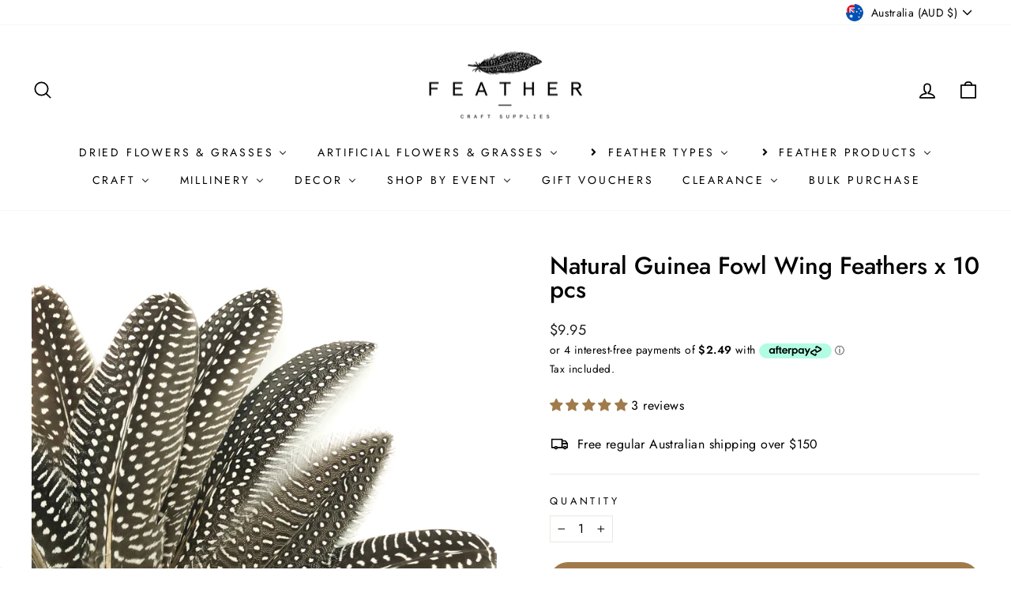

--- FILE ---
content_type: text/html; charset=utf-8
request_url: https://feather.com.au/products/natural-guinea-rounds-10-grams
body_size: 85008
content:
<!doctype html>
<html class="no-js" lang="en" dir="ltr">
<head>
  <meta charset="utf-8">
  <meta http-equiv="X-UA-Compatible" content="IE=edge,chrome=1">
  <meta name="viewport" content="width=device-width,initial-scale=1">
  <meta name="theme-color" content="#a17a4c">
  <link rel="canonical" href="https://feather.com.au/products/natural-guinea-rounds-10-grams">
  <link rel="preconnect" href="https://cdn.shopify.com" crossorigin>
  <link rel="preconnect" href="https://fonts.shopifycdn.com" crossorigin>
  <link rel="dns-prefetch" href="https://productreviews.shopifycdn.com">
  <link rel="dns-prefetch" href="https://ajax.googleapis.com">
  <link rel="dns-prefetch" href="https://maps.googleapis.com">
  <link rel="dns-prefetch" href="https://maps.gstatic.com"><link rel="shortcut icon" href="//feather.com.au/cdn/shop/files/feathers_black_logo_32x32.jpg?v=1613561824" type="image/png" /><title>Natural Guinea Fowl Wing Feathers x 10 pcs
&ndash; Feather.com.au
</title>
<meta name="description" content="Great spotted feather. They have the same distinct spotty markings as the plumage feather but have a stiff quill. Guinea Wings are just beautiful. Measurements and patterns will vary slightly from Feather to Feather.  These Feathers are a Natural product, this item has not been altered or dyed in any way. Size approx 1"><meta property="og:site_name" content="Feather.com.au">
  <meta property="og:url" content="https://feather.com.au/products/natural-guinea-rounds-10-grams">
  <meta property="og:title" content="Natural Guinea Fowl Wing Feathers x 10 pcs">
  <meta property="og:type" content="product">
  <meta property="og:description" content="Great spotted feather. They have the same distinct spotty markings as the plumage feather but have a stiff quill. Guinea Wings are just beautiful. Measurements and patterns will vary slightly from Feather to Feather.  These Feathers are a Natural product, this item has not been altered or dyed in any way. Size approx 1"><meta property="og:image" content="http://feather.com.au/cdn/shop/products/IMG_3568.jpg?v=1584920067">
    <meta property="og:image:secure_url" content="https://feather.com.au/cdn/shop/products/IMG_3568.jpg?v=1584920067">
    <meta property="og:image:width" content="3024">
    <meta property="og:image:height" content="3024"><meta name="twitter:site" content="@">
  <meta name="twitter:card" content="summary_large_image">
  <meta name="twitter:title" content="Natural Guinea Fowl Wing Feathers x 10 pcs">
  <meta name="twitter:description" content="Great spotted feather. They have the same distinct spotty markings as the plumage feather but have a stiff quill. Guinea Wings are just beautiful. Measurements and patterns will vary slightly from Feather to Feather.  These Feathers are a Natural product, this item has not been altered or dyed in any way. Size approx 1">
<style data-shopify>@font-face {
  font-family: Jost;
  font-weight: 500;
  font-style: normal;
  font-display: swap;
  src: url("//feather.com.au/cdn/fonts/jost/jost_n5.7c8497861ffd15f4e1284cd221f14658b0e95d61.woff2") format("woff2"),
       url("//feather.com.au/cdn/fonts/jost/jost_n5.fb6a06896db583cc2df5ba1b30d9c04383119dd9.woff") format("woff");
}

  @font-face {
  font-family: Jost;
  font-weight: 400;
  font-style: normal;
  font-display: swap;
  src: url("//feather.com.au/cdn/fonts/jost/jost_n4.d47a1b6347ce4a4c9f437608011273009d91f2b7.woff2") format("woff2"),
       url("//feather.com.au/cdn/fonts/jost/jost_n4.791c46290e672b3f85c3d1c651ef2efa3819eadd.woff") format("woff");
}


  @font-face {
  font-family: Jost;
  font-weight: 600;
  font-style: normal;
  font-display: swap;
  src: url("//feather.com.au/cdn/fonts/jost/jost_n6.ec1178db7a7515114a2d84e3dd680832b7af8b99.woff2") format("woff2"),
       url("//feather.com.au/cdn/fonts/jost/jost_n6.b1178bb6bdd3979fef38e103a3816f6980aeaff9.woff") format("woff");
}

  @font-face {
  font-family: Jost;
  font-weight: 400;
  font-style: italic;
  font-display: swap;
  src: url("//feather.com.au/cdn/fonts/jost/jost_i4.b690098389649750ada222b9763d55796c5283a5.woff2") format("woff2"),
       url("//feather.com.au/cdn/fonts/jost/jost_i4.fd766415a47e50b9e391ae7ec04e2ae25e7e28b0.woff") format("woff");
}

  @font-face {
  font-family: Jost;
  font-weight: 600;
  font-style: italic;
  font-display: swap;
  src: url("//feather.com.au/cdn/fonts/jost/jost_i6.9af7e5f39e3a108c08f24047a4276332d9d7b85e.woff2") format("woff2"),
       url("//feather.com.au/cdn/fonts/jost/jost_i6.2bf310262638f998ed206777ce0b9a3b98b6fe92.woff") format("woff");
}

</style><link href="//feather.com.au/cdn/shop/t/10/assets/theme.css?v=103585824049829442101695989932" rel="stylesheet" type="text/css" media="all" />
<style data-shopify>:root {
    --typeHeaderPrimary: Jost;
    --typeHeaderFallback: sans-serif;
    --typeHeaderSize: 36px;
    --typeHeaderWeight: 500;
    --typeHeaderLineHeight: 1;
    --typeHeaderSpacing: 0.0em;

    --typeBasePrimary:Jost;
    --typeBaseFallback:sans-serif;
    --typeBaseSize: 16px;
    --typeBaseWeight: 400;
    --typeBaseSpacing: 0.025em;
    --typeBaseLineHeight: 1.4;

    --typeCollectionTitle: 20px;

    --iconWeight: 4px;
    --iconLinecaps: round;

    
      --buttonRadius: 50px;
    

    --colorGridOverlayOpacity: 0.1;
  }

  .placeholder-content {
    background-image: linear-gradient(100deg, #ffffff 40%, #f7f7f7 63%, #ffffff 79%);
  }</style><script>
    document.documentElement.className = document.documentElement.className.replace('no-js', 'js');

    window.theme = window.theme || {};
    theme.routes = {
      home: "/",
      cart: "/cart.js",
      cartPage: "/cart",
      cartAdd: "/cart/add.js",
      cartChange: "/cart/change.js",
      search: "/search",
      predictive_url: "/search/suggest"
    };
    theme.strings = {
      soldOut: "Sold Out",
      unavailable: "Unavailable",
      inStockLabel: "In stock, ready to ship",
      oneStockLabel: "Low stock - [count] item left",
      otherStockLabel: "Low stock - [count] items left",
      willNotShipUntil: "Ready to ship [date]",
      willBeInStockAfter: "Back in stock [date]",
      waitingForStock: "Inventory on the way",
      savePrice: "Save [saved_amount]",
      cartEmpty: "Your cart is currently empty.",
      cartTermsConfirmation: "You must agree with the terms and conditions of sales to check out",
      searchCollections: "Collections:",
      searchPages: "Pages:",
      searchArticles: "Articles:",
      productFrom: "from ",
      maxQuantity: "You can only have [quantity] of [title] in your cart."
    };
    theme.settings = {
      cartType: "drawer",
      isCustomerTemplate: false,
      moneyFormat: "\u003cspan class=money\u003e${{amount}}\u003c\/span\u003e",
      saveType: "dollar",
      productImageSize: "square",
      productImageCover: true,
      predictiveSearch: true,
      predictiveSearchType: "product",
      predictiveSearchVendor: false,
      predictiveSearchPrice: false,
      quickView: true,
      themeName: 'Impulse',
      themeVersion: "7.2.0"
    };
  </script>

  <script>window.performance && window.performance.mark && window.performance.mark('shopify.content_for_header.start');</script><meta name="google-site-verification" content="hUdykelwYdCvcJ4mbyrFNUL4DK4E8-GTmcpI-2vc29c">
<meta id="shopify-digital-wallet" name="shopify-digital-wallet" content="/15803805/digital_wallets/dialog">
<meta name="shopify-checkout-api-token" content="ef1495393dce9469446888ea382e691a">
<meta id="in-context-paypal-metadata" data-shop-id="15803805" data-venmo-supported="false" data-environment="production" data-locale="en_US" data-paypal-v4="true" data-currency="AUD">
<link rel="alternate" type="application/json+oembed" href="https://feather.com.au/products/natural-guinea-rounds-10-grams.oembed">
<script async="async" src="/checkouts/internal/preloads.js?locale=en-AU"></script>
<link rel="preconnect" href="https://shop.app" crossorigin="anonymous">
<script async="async" src="https://shop.app/checkouts/internal/preloads.js?locale=en-AU&shop_id=15803805" crossorigin="anonymous"></script>
<script id="apple-pay-shop-capabilities" type="application/json">{"shopId":15803805,"countryCode":"AU","currencyCode":"AUD","merchantCapabilities":["supports3DS"],"merchantId":"gid:\/\/shopify\/Shop\/15803805","merchantName":"Feather.com.au","requiredBillingContactFields":["postalAddress","email","phone"],"requiredShippingContactFields":["postalAddress","email","phone"],"shippingType":"shipping","supportedNetworks":["visa","masterCard","amex","jcb"],"total":{"type":"pending","label":"Feather.com.au","amount":"1.00"},"shopifyPaymentsEnabled":true,"supportsSubscriptions":true}</script>
<script id="shopify-features" type="application/json">{"accessToken":"ef1495393dce9469446888ea382e691a","betas":["rich-media-storefront-analytics"],"domain":"feather.com.au","predictiveSearch":true,"shopId":15803805,"locale":"en"}</script>
<script>var Shopify = Shopify || {};
Shopify.shop = "feather1.myshopify.com";
Shopify.locale = "en";
Shopify.currency = {"active":"AUD","rate":"1.0"};
Shopify.country = "AU";
Shopify.theme = {"name":"Impulse HOC Rebuild LIVE 25\/05","id":132042358966,"schema_name":"Impulse","schema_version":"7.2.0","theme_store_id":857,"role":"main"};
Shopify.theme.handle = "null";
Shopify.theme.style = {"id":null,"handle":null};
Shopify.cdnHost = "feather.com.au/cdn";
Shopify.routes = Shopify.routes || {};
Shopify.routes.root = "/";</script>
<script type="module">!function(o){(o.Shopify=o.Shopify||{}).modules=!0}(window);</script>
<script>!function(o){function n(){var o=[];function n(){o.push(Array.prototype.slice.apply(arguments))}return n.q=o,n}var t=o.Shopify=o.Shopify||{};t.loadFeatures=n(),t.autoloadFeatures=n()}(window);</script>
<script>
  window.ShopifyPay = window.ShopifyPay || {};
  window.ShopifyPay.apiHost = "shop.app\/pay";
  window.ShopifyPay.redirectState = null;
</script>
<script id="shop-js-analytics" type="application/json">{"pageType":"product"}</script>
<script defer="defer" async type="module" src="//feather.com.au/cdn/shopifycloud/shop-js/modules/v2/client.init-shop-cart-sync_WVOgQShq.en.esm.js"></script>
<script defer="defer" async type="module" src="//feather.com.au/cdn/shopifycloud/shop-js/modules/v2/chunk.common_C_13GLB1.esm.js"></script>
<script defer="defer" async type="module" src="//feather.com.au/cdn/shopifycloud/shop-js/modules/v2/chunk.modal_CLfMGd0m.esm.js"></script>
<script type="module">
  await import("//feather.com.au/cdn/shopifycloud/shop-js/modules/v2/client.init-shop-cart-sync_WVOgQShq.en.esm.js");
await import("//feather.com.au/cdn/shopifycloud/shop-js/modules/v2/chunk.common_C_13GLB1.esm.js");
await import("//feather.com.au/cdn/shopifycloud/shop-js/modules/v2/chunk.modal_CLfMGd0m.esm.js");

  window.Shopify.SignInWithShop?.initShopCartSync?.({"fedCMEnabled":true,"windoidEnabled":true});

</script>
<script>
  window.Shopify = window.Shopify || {};
  if (!window.Shopify.featureAssets) window.Shopify.featureAssets = {};
  window.Shopify.featureAssets['shop-js'] = {"shop-cart-sync":["modules/v2/client.shop-cart-sync_DuR37GeY.en.esm.js","modules/v2/chunk.common_C_13GLB1.esm.js","modules/v2/chunk.modal_CLfMGd0m.esm.js"],"init-fed-cm":["modules/v2/client.init-fed-cm_BucUoe6W.en.esm.js","modules/v2/chunk.common_C_13GLB1.esm.js","modules/v2/chunk.modal_CLfMGd0m.esm.js"],"shop-toast-manager":["modules/v2/client.shop-toast-manager_B0JfrpKj.en.esm.js","modules/v2/chunk.common_C_13GLB1.esm.js","modules/v2/chunk.modal_CLfMGd0m.esm.js"],"init-shop-cart-sync":["modules/v2/client.init-shop-cart-sync_WVOgQShq.en.esm.js","modules/v2/chunk.common_C_13GLB1.esm.js","modules/v2/chunk.modal_CLfMGd0m.esm.js"],"shop-button":["modules/v2/client.shop-button_B_U3bv27.en.esm.js","modules/v2/chunk.common_C_13GLB1.esm.js","modules/v2/chunk.modal_CLfMGd0m.esm.js"],"init-windoid":["modules/v2/client.init-windoid_DuP9q_di.en.esm.js","modules/v2/chunk.common_C_13GLB1.esm.js","modules/v2/chunk.modal_CLfMGd0m.esm.js"],"shop-cash-offers":["modules/v2/client.shop-cash-offers_BmULhtno.en.esm.js","modules/v2/chunk.common_C_13GLB1.esm.js","modules/v2/chunk.modal_CLfMGd0m.esm.js"],"pay-button":["modules/v2/client.pay-button_CrPSEbOK.en.esm.js","modules/v2/chunk.common_C_13GLB1.esm.js","modules/v2/chunk.modal_CLfMGd0m.esm.js"],"init-customer-accounts":["modules/v2/client.init-customer-accounts_jNk9cPYQ.en.esm.js","modules/v2/client.shop-login-button_DJ5ldayH.en.esm.js","modules/v2/chunk.common_C_13GLB1.esm.js","modules/v2/chunk.modal_CLfMGd0m.esm.js"],"avatar":["modules/v2/client.avatar_BTnouDA3.en.esm.js"],"checkout-modal":["modules/v2/client.checkout-modal_pBPyh9w8.en.esm.js","modules/v2/chunk.common_C_13GLB1.esm.js","modules/v2/chunk.modal_CLfMGd0m.esm.js"],"init-shop-for-new-customer-accounts":["modules/v2/client.init-shop-for-new-customer-accounts_BUoCy7a5.en.esm.js","modules/v2/client.shop-login-button_DJ5ldayH.en.esm.js","modules/v2/chunk.common_C_13GLB1.esm.js","modules/v2/chunk.modal_CLfMGd0m.esm.js"],"init-customer-accounts-sign-up":["modules/v2/client.init-customer-accounts-sign-up_CnczCz9H.en.esm.js","modules/v2/client.shop-login-button_DJ5ldayH.en.esm.js","modules/v2/chunk.common_C_13GLB1.esm.js","modules/v2/chunk.modal_CLfMGd0m.esm.js"],"init-shop-email-lookup-coordinator":["modules/v2/client.init-shop-email-lookup-coordinator_CzjY5t9o.en.esm.js","modules/v2/chunk.common_C_13GLB1.esm.js","modules/v2/chunk.modal_CLfMGd0m.esm.js"],"shop-follow-button":["modules/v2/client.shop-follow-button_CsYC63q7.en.esm.js","modules/v2/chunk.common_C_13GLB1.esm.js","modules/v2/chunk.modal_CLfMGd0m.esm.js"],"shop-login-button":["modules/v2/client.shop-login-button_DJ5ldayH.en.esm.js","modules/v2/chunk.common_C_13GLB1.esm.js","modules/v2/chunk.modal_CLfMGd0m.esm.js"],"shop-login":["modules/v2/client.shop-login_B9ccPdmx.en.esm.js","modules/v2/chunk.common_C_13GLB1.esm.js","modules/v2/chunk.modal_CLfMGd0m.esm.js"],"lead-capture":["modules/v2/client.lead-capture_D0K_KgYb.en.esm.js","modules/v2/chunk.common_C_13GLB1.esm.js","modules/v2/chunk.modal_CLfMGd0m.esm.js"],"payment-terms":["modules/v2/client.payment-terms_BWmiNN46.en.esm.js","modules/v2/chunk.common_C_13GLB1.esm.js","modules/v2/chunk.modal_CLfMGd0m.esm.js"]};
</script>
<script>(function() {
  var isLoaded = false;
  function asyncLoad() {
    if (isLoaded) return;
    isLoaded = true;
    var urls = ["https:\/\/orderstatus.w3apps.co\/js\/orderlookup.js?shop=feather1.myshopify.com","\/\/cdn.secomapp.com\/quickview\/assets\/cdn\/sca-qv-pro-responsive.js?shop=feather1.myshopify.com","\/\/www.powr.io\/powr.js?powr-token=feather1.myshopify.com\u0026external-type=shopify\u0026shop=feather1.myshopify.com","https:\/\/a.mailmunch.co\/widgets\/site-329953-aee05a911a8e213d7d2c0d180d4755a64d6433ff.js?shop=feather1.myshopify.com","https:\/\/cdn.shopify.com\/s\/files\/1\/1580\/3805\/t\/7\/assets\/subscribe-it.js?v=1667236757\u0026shop=feather1.myshopify.com"];
    for (var i = 0; i < urls.length; i++) {
      var s = document.createElement('script');
      s.type = 'text/javascript';
      s.async = true;
      s.src = urls[i];
      var x = document.getElementsByTagName('script')[0];
      x.parentNode.insertBefore(s, x);
    }
  };
  if(window.attachEvent) {
    window.attachEvent('onload', asyncLoad);
  } else {
    window.addEventListener('load', asyncLoad, false);
  }
})();</script>
<script id="__st">var __st={"a":15803805,"offset":39600,"reqid":"fa7ef71c-bc96-44a2-aa16-00e3ce4e6bbe-1769701305","pageurl":"feather.com.au\/products\/natural-guinea-rounds-10-grams","u":"f32712bd538c","p":"product","rtyp":"product","rid":8559640137};</script>
<script>window.ShopifyPaypalV4VisibilityTracking = true;</script>
<script id="captcha-bootstrap">!function(){'use strict';const t='contact',e='account',n='new_comment',o=[[t,t],['blogs',n],['comments',n],[t,'customer']],c=[[e,'customer_login'],[e,'guest_login'],[e,'recover_customer_password'],[e,'create_customer']],r=t=>t.map((([t,e])=>`form[action*='/${t}']:not([data-nocaptcha='true']) input[name='form_type'][value='${e}']`)).join(','),a=t=>()=>t?[...document.querySelectorAll(t)].map((t=>t.form)):[];function s(){const t=[...o],e=r(t);return a(e)}const i='password',u='form_key',d=['recaptcha-v3-token','g-recaptcha-response','h-captcha-response',i],f=()=>{try{return window.sessionStorage}catch{return}},m='__shopify_v',_=t=>t.elements[u];function p(t,e,n=!1){try{const o=window.sessionStorage,c=JSON.parse(o.getItem(e)),{data:r}=function(t){const{data:e,action:n}=t;return t[m]||n?{data:e,action:n}:{data:t,action:n}}(c);for(const[e,n]of Object.entries(r))t.elements[e]&&(t.elements[e].value=n);n&&o.removeItem(e)}catch(o){console.error('form repopulation failed',{error:o})}}const l='form_type',E='cptcha';function T(t){t.dataset[E]=!0}const w=window,h=w.document,L='Shopify',v='ce_forms',y='captcha';let A=!1;((t,e)=>{const n=(g='f06e6c50-85a8-45c8-87d0-21a2b65856fe',I='https://cdn.shopify.com/shopifycloud/storefront-forms-hcaptcha/ce_storefront_forms_captcha_hcaptcha.v1.5.2.iife.js',D={infoText:'Protected by hCaptcha',privacyText:'Privacy',termsText:'Terms'},(t,e,n)=>{const o=w[L][v],c=o.bindForm;if(c)return c(t,g,e,D).then(n);var r;o.q.push([[t,g,e,D],n]),r=I,A||(h.body.append(Object.assign(h.createElement('script'),{id:'captcha-provider',async:!0,src:r})),A=!0)});var g,I,D;w[L]=w[L]||{},w[L][v]=w[L][v]||{},w[L][v].q=[],w[L][y]=w[L][y]||{},w[L][y].protect=function(t,e){n(t,void 0,e),T(t)},Object.freeze(w[L][y]),function(t,e,n,w,h,L){const[v,y,A,g]=function(t,e,n){const i=e?o:[],u=t?c:[],d=[...i,...u],f=r(d),m=r(i),_=r(d.filter((([t,e])=>n.includes(e))));return[a(f),a(m),a(_),s()]}(w,h,L),I=t=>{const e=t.target;return e instanceof HTMLFormElement?e:e&&e.form},D=t=>v().includes(t);t.addEventListener('submit',(t=>{const e=I(t);if(!e)return;const n=D(e)&&!e.dataset.hcaptchaBound&&!e.dataset.recaptchaBound,o=_(e),c=g().includes(e)&&(!o||!o.value);(n||c)&&t.preventDefault(),c&&!n&&(function(t){try{if(!f())return;!function(t){const e=f();if(!e)return;const n=_(t);if(!n)return;const o=n.value;o&&e.removeItem(o)}(t);const e=Array.from(Array(32),(()=>Math.random().toString(36)[2])).join('');!function(t,e){_(t)||t.append(Object.assign(document.createElement('input'),{type:'hidden',name:u})),t.elements[u].value=e}(t,e),function(t,e){const n=f();if(!n)return;const o=[...t.querySelectorAll(`input[type='${i}']`)].map((({name:t})=>t)),c=[...d,...o],r={};for(const[a,s]of new FormData(t).entries())c.includes(a)||(r[a]=s);n.setItem(e,JSON.stringify({[m]:1,action:t.action,data:r}))}(t,e)}catch(e){console.error('failed to persist form',e)}}(e),e.submit())}));const S=(t,e)=>{t&&!t.dataset[E]&&(n(t,e.some((e=>e===t))),T(t))};for(const o of['focusin','change'])t.addEventListener(o,(t=>{const e=I(t);D(e)&&S(e,y())}));const B=e.get('form_key'),M=e.get(l),P=B&&M;t.addEventListener('DOMContentLoaded',(()=>{const t=y();if(P)for(const e of t)e.elements[l].value===M&&p(e,B);[...new Set([...A(),...v().filter((t=>'true'===t.dataset.shopifyCaptcha))])].forEach((e=>S(e,t)))}))}(h,new URLSearchParams(w.location.search),n,t,e,['guest_login'])})(!0,!0)}();</script>
<script integrity="sha256-4kQ18oKyAcykRKYeNunJcIwy7WH5gtpwJnB7kiuLZ1E=" data-source-attribution="shopify.loadfeatures" defer="defer" src="//feather.com.au/cdn/shopifycloud/storefront/assets/storefront/load_feature-a0a9edcb.js" crossorigin="anonymous"></script>
<script crossorigin="anonymous" defer="defer" src="//feather.com.au/cdn/shopifycloud/storefront/assets/shopify_pay/storefront-65b4c6d7.js?v=20250812"></script>
<script data-source-attribution="shopify.dynamic_checkout.dynamic.init">var Shopify=Shopify||{};Shopify.PaymentButton=Shopify.PaymentButton||{isStorefrontPortableWallets:!0,init:function(){window.Shopify.PaymentButton.init=function(){};var t=document.createElement("script");t.src="https://feather.com.au/cdn/shopifycloud/portable-wallets/latest/portable-wallets.en.js",t.type="module",document.head.appendChild(t)}};
</script>
<script data-source-attribution="shopify.dynamic_checkout.buyer_consent">
  function portableWalletsHideBuyerConsent(e){var t=document.getElementById("shopify-buyer-consent"),n=document.getElementById("shopify-subscription-policy-button");t&&n&&(t.classList.add("hidden"),t.setAttribute("aria-hidden","true"),n.removeEventListener("click",e))}function portableWalletsShowBuyerConsent(e){var t=document.getElementById("shopify-buyer-consent"),n=document.getElementById("shopify-subscription-policy-button");t&&n&&(t.classList.remove("hidden"),t.removeAttribute("aria-hidden"),n.addEventListener("click",e))}window.Shopify?.PaymentButton&&(window.Shopify.PaymentButton.hideBuyerConsent=portableWalletsHideBuyerConsent,window.Shopify.PaymentButton.showBuyerConsent=portableWalletsShowBuyerConsent);
</script>
<script data-source-attribution="shopify.dynamic_checkout.cart.bootstrap">document.addEventListener("DOMContentLoaded",(function(){function t(){return document.querySelector("shopify-accelerated-checkout-cart, shopify-accelerated-checkout")}if(t())Shopify.PaymentButton.init();else{new MutationObserver((function(e,n){t()&&(Shopify.PaymentButton.init(),n.disconnect())})).observe(document.body,{childList:!0,subtree:!0})}}));
</script>
<link id="shopify-accelerated-checkout-styles" rel="stylesheet" media="screen" href="https://feather.com.au/cdn/shopifycloud/portable-wallets/latest/accelerated-checkout-backwards-compat.css" crossorigin="anonymous">
<style id="shopify-accelerated-checkout-cart">
        #shopify-buyer-consent {
  margin-top: 1em;
  display: inline-block;
  width: 100%;
}

#shopify-buyer-consent.hidden {
  display: none;
}

#shopify-subscription-policy-button {
  background: none;
  border: none;
  padding: 0;
  text-decoration: underline;
  font-size: inherit;
  cursor: pointer;
}

#shopify-subscription-policy-button::before {
  box-shadow: none;
}

      </style>

<script>window.performance && window.performance.mark && window.performance.mark('shopify.content_for_header.end');</script>

  <script src="//feather.com.au/cdn/shop/t/10/assets/vendor-scripts-v11.js" defer="defer"></script><link rel="stylesheet" href="//feather.com.au/cdn/shop/t/10/assets/country-flags.css"><script src="//feather.com.au/cdn/shop/t/10/assets/theme.js?v=95933296080004794351677466552" defer="defer"></script>
<!-- BEGIN app block: shopify://apps/klaviyo-email-marketing-sms/blocks/klaviyo-onsite-embed/2632fe16-c075-4321-a88b-50b567f42507 -->












  <script async src="https://static.klaviyo.com/onsite/js/H2mmpz/klaviyo.js?company_id=H2mmpz"></script>
  <script>!function(){if(!window.klaviyo){window._klOnsite=window._klOnsite||[];try{window.klaviyo=new Proxy({},{get:function(n,i){return"push"===i?function(){var n;(n=window._klOnsite).push.apply(n,arguments)}:function(){for(var n=arguments.length,o=new Array(n),w=0;w<n;w++)o[w]=arguments[w];var t="function"==typeof o[o.length-1]?o.pop():void 0,e=new Promise((function(n){window._klOnsite.push([i].concat(o,[function(i){t&&t(i),n(i)}]))}));return e}}})}catch(n){window.klaviyo=window.klaviyo||[],window.klaviyo.push=function(){var n;(n=window._klOnsite).push.apply(n,arguments)}}}}();</script>

  
    <script id="viewed_product">
      if (item == null) {
        var _learnq = _learnq || [];

        var MetafieldReviews = null
        var MetafieldYotpoRating = null
        var MetafieldYotpoCount = null
        var MetafieldLooxRating = null
        var MetafieldLooxCount = null
        var okendoProduct = null
        var okendoProductReviewCount = null
        var okendoProductReviewAverageValue = null
        try {
          // The following fields are used for Customer Hub recently viewed in order to add reviews.
          // This information is not part of __kla_viewed. Instead, it is part of __kla_viewed_reviewed_items
          MetafieldReviews = {"rating":{"scale_min":"1.0","scale_max":"5.0","value":"5.0"},"rating_count":3};
          MetafieldYotpoRating = null
          MetafieldYotpoCount = null
          MetafieldLooxRating = null
          MetafieldLooxCount = null

          okendoProduct = null
          // If the okendo metafield is not legacy, it will error, which then requires the new json formatted data
          if (okendoProduct && 'error' in okendoProduct) {
            okendoProduct = null
          }
          okendoProductReviewCount = okendoProduct ? okendoProduct.reviewCount : null
          okendoProductReviewAverageValue = okendoProduct ? okendoProduct.reviewAverageValue : null
        } catch (error) {
          console.error('Error in Klaviyo onsite reviews tracking:', error);
        }

        var item = {
          Name: "Natural Guinea Fowl Wing Feathers x 10 pcs",
          ProductID: 8559640137,
          Categories: ["$2 and up","Best Selling Products","Feather Supplies","Guinea","Guinea Wing","Natural Feathers","Natural Guinea","Newest Products","Wing"],
          ImageURL: "https://feather.com.au/cdn/shop/products/IMG_3568_grande.jpg?v=1584920067",
          URL: "https://feather.com.au/products/natural-guinea-rounds-10-grams",
          Brand: "feather1",
          Price: "$9.95",
          Value: "9.95",
          CompareAtPrice: "$0.00"
        };
        _learnq.push(['track', 'Viewed Product', item]);
        _learnq.push(['trackViewedItem', {
          Title: item.Name,
          ItemId: item.ProductID,
          Categories: item.Categories,
          ImageUrl: item.ImageURL,
          Url: item.URL,
          Metadata: {
            Brand: item.Brand,
            Price: item.Price,
            Value: item.Value,
            CompareAtPrice: item.CompareAtPrice
          },
          metafields:{
            reviews: MetafieldReviews,
            yotpo:{
              rating: MetafieldYotpoRating,
              count: MetafieldYotpoCount,
            },
            loox:{
              rating: MetafieldLooxRating,
              count: MetafieldLooxCount,
            },
            okendo: {
              rating: okendoProductReviewAverageValue,
              count: okendoProductReviewCount,
            }
          }
        }]);
      }
    </script>
  




  <script>
    window.klaviyoReviewsProductDesignMode = false
  </script>







<!-- END app block --><!-- BEGIN app block: shopify://apps/buddha-mega-menu-navigation/blocks/megamenu/dbb4ce56-bf86-4830-9b3d-16efbef51c6f -->
<script>
        var productImageAndPrice = [],
            collectionImages = [],
            articleImages = [],
            mmLivIcons = false,
            mmFlipClock = false,
            mmFixesUseJquery = false,
            mmNumMMI = 11,
            mmSchemaTranslation = {},
            mmMenuStrings =  {"menuStrings":{"default":{"DRIED FLOWERS & GRASSES":"DRIED FLOWERS & GRASSES","Amaranthus":"Amaranthus","Arrangements":"Arrangements","Baby's Breath":"Baby's Breath","Banksia":"Banksia","Billy Buttons":"Billy Buttons","Cattail":"Cattail","Cotton":"Cotton","Grasses":"Grasses","Gomphrena":"Gomphrena","Hydrangea":"Hydrangea","Kirin":"Kirin","Leatherleaf":"Leatherleaf","Lavender":"Lavender","Lotus":"Lotus","Millet":"Millet","Ming":"Ming","Mini Daisies & Happy":"Mini Daisies & Happy","Misty":"Misty","Moss":"Moss","Natives":"Natives","Palm":"Palm","Pine Cones":"Pine Cones","Phalaris":"Phalaris","Rabbit Tails":"Rabbit Tails","Ruscus":"Ruscus","Skeleton Leaves":"Skeleton Leaves","Thistles, Pods & Nuts":"Thistles, Pods & Nuts","Twigs & Sticks":"Twigs & Sticks","Wheat":"Wheat","ARTIFICIAL FLOWERS & GRASSES":"ARTIFICIAL FLOWERS & GRASSES","Artificial Berries and Fruit":"Artificial Berries and Fruit","Australian Natives":"Australian Natives","Flower Stems & Sprays":"Flower Stems & Sprays","Floral Arrangements":"Floral Arrangements","Flower Bouquets":"Flower Bouquets","Flower Heads":"Flower Heads","Floral Garlands":"Floral Garlands","Floral Foam Products":"Floral Foam Products","Floral Leaves":"Floral Leaves","Floral Picks":"Floral Picks","Floral Stamens":"Floral Stamens","Greenery":"Greenery","Pampas Grass":"Pampas Grass","Plants":"Plants","Succulents":"Succulents","Wreaths":"Wreaths","FEATHER TYPES":"FEATHER TYPES","Natural Feathers":"Natural Feathers","Natural Coque Rooster":"Natural Coque Rooster","Natural Duck":"Natural Duck","Natural Emu":"Natural Emu","Natural Guinea":"Natural Guinea","Natural Ostrich":"Natural Ostrich","Natural Peacock":"Natural Peacock","Natural Pheasant":"Natural Pheasant","Natural Turkey":"Natural Turkey","Coque Rooster":"Coque Rooster","Badger Strung":"Badger Strung","Chinchilla Strung":"Chinchilla Strung","Coque Hackle Strung":"Coque Hackle Strung","Schlappen Strung":"Schlappen Strung","Coque Hackle Feather Pads":"Coque Hackle Feather Pads","Coque Feather Trees":"Coque Feather Trees","Coque Tails":"Coque Tails","Coque Tails Loose":"Coque Tails Loose","6/8\" - 180mm Coque Tails Loose":"6/8\" - 180mm Coque Tails Loose","8/10\" - 240mm Coque Tails Loose":"8/10\" - 240mm Coque Tails Loose","Coque Tails Stripped":"Coque Tails Stripped","Coque Tails Strung":"Coque Tails Strung","6/8\" - 180mm Coque Tails Strung":"6/8\" - 180mm Coque Tails Strung","8/10\" - 240mm Coque Tails Strung":"8/10\" - 240mm Coque Tails Strung","Coque Tails Strung on Satin Ribbon":"Coque Tails Strung on Satin Ribbon","Duck":"Duck","Mallard Duck Plumage":"Mallard Duck Plumage","Black Edge Duck Feather":"Black Edge Duck Feather","Duck Wing Feathers":"Duck Wing Feathers","Emu":"Emu","Emu Pinchers":"Emu Pinchers","Emu Plumage":"Emu Plumage","Goose":"Goose","Goose Nagoire":"Goose Nagoire","Goose Stripped Nagoire":"Goose Stripped Nagoire","Goose Biots":"Goose Biots","Goose Coquille":"Goose Coquille","Goose Strung Nagoire":"Goose Strung Nagoire","Goose Pointers":"Goose Pointers","Goose Tiny Pointers":"Goose Tiny Pointers","Goose Flight Wing":"Goose Flight Wing","Biot & Marabou Tufts":"Biot & Marabou Tufts","Guinea":"Guinea","Guinea Plumage":"Guinea Plumage","Guinea Strung":"Guinea Strung","Guinea Wing":"Guinea Wing","Marabou":"Marabou","Marabou Flat Top Plumage":"Marabou Flat Top Plumage","Marabou Fluffy Plumage":"Marabou Fluffy Plumage","Marabou Itty Bitty Plumage":"Marabou Itty Bitty Plumage","Marabou Boa Trimming":"Marabou Boa Trimming","Marabou & Ostrich Boas":"Marabou & Ostrich Boas","Marabou Puff Tufts":"Marabou Puff Tufts","Ostrich ":"Ostrich ","Blondines 25-40cm (10-16\")":"Blondines 25-40cm (10-16\")","Drabs":"Drabs","Drabs 6-15cm (4-6\")":"Drabs 6-15cm (4-6\")","Drabs 27-32cm (11-13\")":"Drabs 27-32cm (11-13\")","Drabs 37-42cm (15-17\")":"Drabs 37-42cm (15-17\")","Wings":"Wings","Wings 30-35cm (12-14\") ":"Wings 30-35cm (12-14\") ","Wings 40-45cm (16-18\")":"Wings 40-45cm (16-18\")","Wings 50-55cm (20-22\")":"Wings 50-55cm (20-22\")","Wings 60-65cm (24-26\")":"Wings 60-65cm (24-26\")","Wings 70-75cm (27-29\")":"Wings 70-75cm (27-29\")","Ostrich Pinchers":"Ostrich Pinchers","Strung Ostrich":"Strung Ostrich","Acid Dip Ostrich":"Acid Dip Ostrich","Small Burnt Diamond Ostrich":"Small Burnt Diamond Ostrich","Small Burnt Ostrich":"Small Burnt Ostrich","Ostrich Boa Trim":"Ostrich Boa Trim","Ostrich & Marabou Tuft":"Ostrich & Marabou Tuft","Ostrich Centrepiece":"Ostrich Centrepiece","Ostrich Headdress":"Ostrich Headdress","Ostrich Boa's":"Ostrich Boa's","Ostrich Spines":"Ostrich Spines","Peacock":"Peacock","Peacock Plumage":"Peacock Plumage","Peacock Eyes":"Peacock Eyes","Peacock Swords":"Peacock Swords","Peacock Wings":"Peacock Wings","Peacock Pen":"Peacock Pen","Peacock Flight Wing":"Peacock Flight Wing","Sculptured Peacock":"Sculptured Peacock","Pheasant":"Pheasant","Ringneck Pheasant":"Ringneck Pheasant","Under 6\" Ringneck Pheasant Tail Feather":"Under 6\" Ringneck Pheasant Tail Feather","6\" to 10\" Ringneck Pheasant Tail Feather":"6\" to 10\" Ringneck Pheasant Tail Feather","10\" to 20\" Ringneck Pheasant Tail Feather":"10\" to 20\" Ringneck Pheasant Tail Feather","Golden Pheasant":"Golden Pheasant","Under 6\" Golden Pheasant Side Tail Feathers ":"Under 6\" Golden Pheasant Side Tail Feathers ","6\" to 10\" Golden Pheasant Side Tail Feathers ":"6\" to 10\" Golden Pheasant Side Tail Feathers ","10\" to 20\" Golden Pheasant Side Tail Feathers ":"10\" to 20\" Golden Pheasant Side Tail Feathers ","20\" to 30\" Golden Side Pheasant Tail Feathers ":"20\" to 30\" Golden Side Pheasant Tail Feathers ","Golden Pheasant Centre Tail":"Golden Pheasant Centre Tail","Golden Pheasant Red Tipped":"Golden Pheasant Red Tipped","Amherst Pheasant":"Amherst Pheasant","Amherst Centre Tails":"Amherst Centre Tails","5\" to 10\" Lady Amherst Side Tail":"5\" to 10\" Lady Amherst Side Tail","10\" to 20\" Lady Amherst Side Tail Feather":"10\" to 20\" Lady Amherst Side Tail Feather","20\" to 30\" Lady Amherst Side Tail Feathers":"20\" to 30\" Lady Amherst Side Tail Feathers","30\" to 38\" Lady Amherst Side Tail Feathers":"30\" to 38\" Lady Amherst Side Tail Feathers","Orange Tipped Lady Amherst Feathers":"Orange Tipped Lady Amherst Feathers","Amherst Wing Feathers":"Amherst Wing Feathers","Silver Pheasant":"Silver Pheasant","Under 6\" Silver Pheasant Tail Feather":"Under 6\" Silver Pheasant Tail Feather","6\" to 10\" Silver Pheasant Tail Feather":"6\" to 10\" Silver Pheasant Tail Feather","10\" to 20\" Silver Pheasant Tail Feather":"10\" to 20\" Silver Pheasant Tail Feather","20\" to 30\" Silver Pheasant Tail Feather":"20\" to 30\" Silver Pheasant Tail Feather","Venery Reeve Tails":"Venery Reeve Tails","Under 6\" Reeves Pheasant Tail Feather":"Under 6\" Reeves Pheasant Tail Feather","8\" to 10\" Reeves Pheasant Tail Feather":"8\" to 10\" Reeves Pheasant Tail Feather","12\" to 14\" Reeves Pheasant Tail Feather":"12\" to 14\" Reeves Pheasant Tail Feather","18\" to 20\" Reeves Pheasant Tail Feather":"18\" to 20\" Reeves Pheasant Tail Feather","30\" to 32\" Reeves Pheasant Tail Feather":"30\" to 32\" Reeves Pheasant Tail Feather","50\" to 55\" Reeves Pheasant Tail Feather":"50\" to 55\" Reeves Pheasant Tail Feather","Pheasant Hen Tail Feather":"Pheasant Hen Tail Feather","Pheasant Plumage":"Pheasant Plumage","Ringneck Pointy Hen Wing Tip Feather":"Ringneck Pointy Hen Wing Tip Feather","Pheasant Strung":"Pheasant Strung","Pheasant Wings":"Pheasant Wings","Printed Feathers":"Printed Feathers","Partridge Feathers":"Partridge Feathers","Turkey":"Turkey","Turkey Plumage":"Turkey Plumage","Turkey Fluffy Marabou Plumage":"Turkey Fluffy Marabou Plumage","Turkey Itty Bitty Marabou":"Turkey Itty Bitty Marabou","Turkey Marabou Flats":"Turkey Marabou Flats","Turkey Plumage Strung":"Turkey Plumage Strung","Bronze Turkey Tail":"Bronze Turkey Tail","Bronze Turkey Wing":"Bronze Turkey Wing","Turkey Wings":"Turkey Wings","Turkey Arrowheads":"Turkey Arrowheads","Turkey Feather Boa 65 gram":"Turkey Feather Boa 65 gram","Turkey Pens":"Turkey Pens","Turkey Feather Trees":"Turkey Feather Trees","FEATHER PRODUCTS":"FEATHER PRODUCTS","Gatsby Headpieces":"Gatsby Headpieces","Arrowheads":"Arrowheads","Barbs":"Barbs","Boas":"Boas","Chandelle Boa":"Chandelle Boa","Marabou Boa":"Marabou Boa","Ostrich Boa":"Ostrich Boa","Burnt Cobwebs":"Burnt Cobwebs","Small Cobwebs":"Small Cobwebs","Small Diamond Cobwebs":"Small Diamond Cobwebs","Cat Toys":"Cat Toys","Centrepieces":"Centrepieces","Fascinators":"Fascinators","Feather Birds":"Feather Birds","Feather Butterflies":"Feather Butterflies","Feather Dusters":"Feather Dusters","Feather Eyelashes":"Feather Eyelashes","Feather Fans":"Feather Fans","Dainty Feather Fans":"Dainty Feather Fans","Ostrich Feather Fans":"Ostrich Feather Fans","Feather Garlands":"Feather Garlands","Feather Hair extensions":"Feather Hair extensions","Beads":"Beads","Feather Hair tips":"Feather Hair tips","Grizzly Feather Hair Extensions":"Grizzly Feather Hair Extensions","Jewellery Stringing":"Jewellery Stringing","Feather Headpieces":"Feather Headpieces","Feather Holders":"Feather Holders","Feather Hat Mounts":"Feather Hat Mounts","Feather Pads":"Feather Pads","Hackle Feather Pads":"Hackle Feather Pads","Feather Pens":"Feather Pens","Feather Shawls":"Feather Shawls","Feather Tickler":"Feather Tickler","Feather Trees":"Feather Trees","Petal Feather Trees":"Petal Feather Trees","Feather Trimming":"Feather Trimming","Badger Feather Trim":"Badger Feather Trim","Chinchilla Trim":"Chinchilla Trim","Coque Hackle Trim":"Coque Hackle Trim","Coque Tail Stripped Trim":"Coque Tail Stripped Trim","Coque Tails Trim":"Coque Tails Trim","4/6\" 150mm Coque Tails Strung":"4/6\" 150mm Coque Tails Strung","10/12\" - 290mm Coque Tails Strung":"10/12\" - 290mm Coque Tails Strung","12/14\" - 320mm Coque Tails Strung":"12/14\" - 320mm Coque Tails Strung","Coque Tails Stripped Trim":"Coque Tails Stripped Trim","Duck Trim":"Duck Trim","Emu Feather Strung":"Emu Feather Strung","Guinea Trim":"Guinea Trim","Marabou Boa Trim":"Marabou Boa Trim","Ostrich Strung Trim":"Ostrich Strung Trim","Pheasant Trim":"Pheasant Trim","Schlappen Trim":"Schlappen Trim","Turkey Plumage Trim":"Turkey Plumage Trim","Feather Tufts":"Feather Tufts","Ostrich & Marabou Tufts":"Ostrich & Marabou Tufts","Fly Tying Materials":"Fly Tying Materials","Peacock Herl Strung":"Peacock Herl Strung","Coque Hackle Saddle Rooster Strung":"Coque Hackle Saddle Rooster Strung","Goose Biot":"Goose Biot","CRAFT":"CRAFT","Dreamcatcher":"Dreamcatcher","Crow Beads":"Crow Beads","Plastic Beads":"Plastic Beads","Resin Beads":"Resin Beads","Acrylic Beads":"Acrylic Beads","Metal Beads":"Metal Beads","Wooden Beads":"Wooden Beads","Bone Beads":"Bone Beads","Doilies":"Doilies","Cord":"Cord","Leather":"Leather","Suede Cord":"Suede Cord","Jute Twine":"Jute Twine","Raffia":"Raffia","Bakers Twine":"Bakers Twine","Metallic Cord":"Metallic Cord","Waxed Cord":"Waxed Cord","Hoops":"Hoops","Metal":"Metal","Wooden":"Wooden","Embroidery":"Embroidery","Sinew":"Sinew","Millinery":"Millinery","Crinoline":"Crinoline","1.5cm (0.59\") Crinoline":"1.5cm (0.59\") Crinoline","1cm (0.39\") Crinoline":"1cm (0.39\") Crinoline","2cm (0.79\") Crinoline":"2cm (0.79\") Crinoline","5.5cm (2\") Crinoline":"5.5cm (2\") Crinoline","8cm (3\") Crinoline":"8cm (3\") Crinoline","10cm (4\") Crinoline":"10cm (4\") Crinoline","16cm (6\") Crinoline":"16cm (6\") Crinoline","Pleated Crinoline":"Pleated Crinoline","Tube Crinoline":"Tube Crinoline","Elastic Prongs":"Elastic Prongs","Embellishments":"Embellishments","Brooches":"Brooches","Flatbacks":"Flatbacks","Fascinator Bases":"Fascinator Bases","Sinamay Bases":"Sinamay Bases","Sinamay Bases Eye Shape":"Sinamay Bases Eye Shape","Sinamay Bases Teardrop":"Sinamay Bases Teardrop","Sinamay Scalloped Round Bases":"Sinamay Scalloped Round Bases","Sinamay Bases Round":"Sinamay Bases Round","Polybraid Bases":"Polybraid Bases","Poly Disc Large Base":"Poly Disc Large Base","Poly Teardrop Bases":"Poly Teardrop Bases","Poly Disc Bases":"Poly Disc Bases","Woven Bases":"Woven Bases","Hair Accessories":"Hair Accessories","Headbands":"Headbands","Christmas":"Christmas","Easter":"Easter","Fabric":"Fabric","Pearl ":"Pearl ","Quartz":"Quartz","Rattan":"Rattan","Velvet ":"Velvet ","Satin ":"Satin ","Embellished ":"Embellished ","Festival ":"Festival ","Halo ":"Halo ","Combs":"Combs","Clips":"Clips","Extensions":"Extensions","Hats":"Hats","Pins":"Pins","Sinamay":"Sinamay","Ribbon":"Ribbon","Leaves":"Leaves","Bases":"Bases","Eyeshape":"Eyeshape","Saucer":"Saucer","Round":"Round","Teardrop":"Teardrop","Surprise Pack":"Surprise Pack","Tape":"Tape","Veiling":"Veiling","9\" Veiling":"9\" Veiling","12\" Veiling":"12\" Veiling","Wire":"Wire","Terrarium & Fairy Gardens":"Terrarium & Fairy Gardens","Animal Friends":"Animal Friends","Fairies & People":"Fairies & People","Mushrooms":"Mushrooms","Fairy Doors":"Fairy Doors","Landscaping":"Landscaping","Furniture":"Furniture","Ribbons, Trims & Fabrics":"Ribbons, Trims & Fabrics","Appliques":"Appliques","Christmas Ribbon":"Christmas Ribbon","Crochet Doilies":"Crochet Doilies","Chiffon Ribbon":"Chiffon Ribbon","Cotton Cord":"Cotton Cord","Leather Cord":"Leather Cord","Elastic Prongs ":"Elastic Prongs ","Fold Over Elastic":"Fold Over Elastic","Grosgrain Ribbon":"Grosgrain Ribbon"," Hessian Fabric":" Hessian Fabric","Lace Ribbon":"Lace Ribbon","Metallic Ribbon":"Metallic Ribbon","Pom Poms":"Pom Poms","Rhinestone Trim":"Rhinestone Trim","Satin Ribbon":"Satin Ribbon","Sequin Trim":"Sequin Trim","Tassels":"Tassels","Velvet Ribbon":"Velvet Ribbon","Yarn":"Yarn","9\" Russian Veiling":"9\" Russian Veiling","9\" Metallic Russian Veiling":"9\" Metallic Russian Veiling","9\" Spot Russian Veiling":"9\" Spot Russian Veiling","12\" Russian Veiling":"12\" Russian Veiling","18\" Russian Veiling":"18\" Russian Veiling","Butterflies & Bugs":"Butterflies & Bugs","Bunting":"Bunting","Craft Surprise Pack":"Craft Surprise Pack","Embroidery Hoops":"Embroidery Hoops","Jewellery Supplies":"Jewellery Supplies","Floral Supplies":"Floral Supplies","Floral  Tape":"Floral  Tape","Floral Mesh":"Floral Mesh","Floral Wire":"Floral Wire","Floral Bottle Clips":"Floral Bottle Clips","Smudging":"Smudging","Glue Guns, Glue & Scissors":"Glue Guns, Glue & Scissors","MILLINERY":"MILLINERY","Floral Tape":"Floral Tape","Christmas ":"Christmas ","Animals":"Animals","Easter ":"Easter ","Fabric ":"Fabric ","Floral ":"Floral ","Metal ":"Metal ","Rattan ":"Rattan ","Quartz ":"Quartz ","Halo Headbands":"Halo Headbands","Festival Headwear":"Festival Headwear","Sinamay Ribbon":"Sinamay Ribbon","Sinamay Leaves":"Sinamay Leaves","Eye Shape":"Eye Shape","DECOR ":"DECOR ","Candle Holders & Candles":"Candle Holders & Candles","Dreamcatchers":"Dreamcatchers","Pots":"Pots","Vases":"Vases","SHOP BY EVENT":"SHOP BY EVENT","Birds":"Birds","Christmas Flowers & Sprays":"Christmas Flowers & Sprays","Decorations":"Decorations","Feathers":"Feathers","Gift Tags":"Gift Tags","Picks & Berries":"Picks & Berries","Ribbons":"Ribbons","Christmas Garlands":"Christmas Garlands","Baptism & Holy Communion":"Baptism & Holy Communion","Festival":"Festival","Body Jewels":"Body Jewels","Showgirl Headpieces":"Showgirl Headpieces","Body Harnesses, Capes & Shawls":"Body Harnesses, Capes & Shawls","Cuffs & Collars":"Cuffs & Collars","Quartz Headbands":"Quartz Headbands","Eyelashes":"Eyelashes","Formal":"Formal","Capes & Shawls":"Capes & Shawls","Jewellery":"Jewellery","Wrist Corsage's":"Wrist Corsage's","Furry Animals":"Furry Animals","Gatsby":"Gatsby","Headpieces ":"Headpieces ","Accessories":"Accessories","Gatsby Hats":"Gatsby Hats","Feather Boa's":"Feather Boa's","Chandelle Boas":"Chandelle Boas","Marabou Boas":"Marabou Boas","Ostrich & Marabou Boas":"Ostrich & Marabou Boas","Goth & Punk":"Goth & Punk","Cuffs, Collars & Shoulder Pads":"Cuffs, Collars & Shoulder Pads","Capes, Shawls & Body Harnesses":"Capes, Shawls & Body Harnesses","Halloween":"Halloween","Day Of The Dead":"Day Of The Dead","Fairytail":"Fairytail","Addams Family":"Addams Family","Pirate":"Pirate","Hens":"Hens","Masquerade":"Masquerade","Racewear":"Racewear","Embellished Headbands":"Embellished Headbands","Showgirl":"Showgirl","Headpieces":"Headpieces","Feather Boas":"Feather Boas","Fans":"Fans","Handmade Large Fans":"Handmade Large Fans","Dainty Feather Fan":"Dainty Feather Fan","Wedding":"Wedding","Brooches, Clasps & Flatbacks":"Brooches, Clasps & Flatbacks","Bridal Hair Accessories":"Bridal Hair Accessories","Buttonholes & Corsages":"Buttonholes & Corsages","Bridal Jewellery":"Bridal Jewellery","Buttonhole & Corsage Holders":"Buttonhole & Corsage Holders","Crystal Embellishments":"Crystal Embellishments","Doves ":"Doves ","Flower Girl Crowns":"Flower Girl Crowns","Wedding Pens":"Wedding Pens","Wedding Bridal Pens":"Wedding Bridal Pens","Pen Stands":"Pen Stands","Mirrors":"Mirrors","Hens & Bridal Party":"Hens & Bridal Party","Playboy":"Playboy","GIFT VOUCHERS":"GIFT VOUCHERS","CLEARANCE":"CLEARANCE","SALE Feathers":"SALE Feathers","SALE Artificial Flowers":"SALE Artificial Flowers","Sale Craft":"Sale Craft","SALE Millinery":"SALE Millinery","BULK PURCHASE ":"BULK PURCHASE "}},"additional":{"default":{}}} ,
            mmShopLocale = "en",
            mmShopLocaleCollectionsRoute = "/collections",
            mmSchemaDesignJSON = [{"action":"menu-select","value":"new-shop-collection"},{"action":"design","setting":"font_size","value":"15px"},{"action":"design","setting":"font_family","value":"Source Sans Pro"},{"action":"design","setting":"vertical_contact_left_alt_color","value":"#333333"},{"action":"design","setting":"vertical_contact_right_btn_bg_color","value":"#333333"},{"action":"design","setting":"vertical_addtocart_background_color","value":"#333333"},{"action":"design","setting":"vertical_background_color","value":"#017b86"},{"action":"design","setting":"vertical_countdown_background_color","value":"#333333"},{"action":"design","setting":"vertical_countdown_color","value":"#ffffff"},{"action":"design","setting":"vertical_addtocart_text_color","value":"#ffffff"},{"action":"design","setting":"vertical_addtocart_enable","value":"true"},{"action":"design","setting":"vertical_contact_right_btn_text_color","value":"#ffffff"},{"action":"design","setting":"vertical_price_color","value":"#ffffff"},{"action":"design","setting":"vertical_link_hover_color","value":"#ffffff"},{"action":"design","setting":"vertical_text_color","value":"#ffffff"},{"action":"design","setting":"vertical_font_size","value":"13px"},{"action":"design","setting":"vertical_font_family","value":"Default"},{"action":"design","setting":"countdown_background_color","value":"#333333"},{"action":"design","setting":"countdown_color","value":"#ffffff"},{"action":"design","setting":"addtocart_background_hover_color","value":"#0da19a"},{"action":"design","setting":"addtocart_text_hover_color","value":"#ffffff"},{"action":"design","setting":"addtocart_background_color","value":"#ffffff"},{"action":"design","setting":"addtocart_text_color","value":"#333333"},{"action":"design","setting":"addtocart_enable","value":"true"},{"action":"design","setting":"contact_left_text_color","value":"#f1f1f0"},{"action":"design","setting":"contact_left_alt_color","value":"#CCCCCC"},{"action":"design","setting":"contact_left_bg_color","value":"#3A3A3A"},{"action":"design","setting":"contact_right_btn_bg_color","value":"#3A3A3A"},{"action":"design","setting":"contact_right_btn_text_color","value":"#ffffff"},{"action":"design","setting":"price_color","value":"#0da19a"},{"action":"design","setting":"background_color","value":"#ffffff"},{"action":"design","setting":"background_hover_color","value":"#f9f9f9"},{"action":"design","setting":"link_hover_color","value":"#0da19a"},{"action":"design","setting":"text_color","value":"#222222"}],
            mmDomChangeSkipUl = "",
            buddhaMegaMenuShop = "feather1.myshopify.com",
            mmWireframeCompression = "0",
            mmExtensionAssetUrl = "https://cdn.shopify.com/extensions/019abe06-4a3f-7763-88da-170e1b54169b/mega-menu-151/assets/";var bestSellersHTML = '';var newestProductsHTML = '';/* get link lists api */
        var linkLists={"main-menu" : {"title":"Main menu", "items":["/collections/dreamcatcher-supplies","/collections/ostrich-feathers","/collections/pheasant-feathers","/collections/embellishments","/collections/millinery-supplies","/collections/sale",]},"footer" : {"title":"HELP", "items":["/pages/contact-us","/pages/shipping-and-returns","/pages/privacy-notice","/pages/conditions-of-use","https://feather.com.au/pages/faqs",]},"shop-online" : {"title":"SHOP ONLINE", "items":["/collections/natural-feathers","/","/","/","/collections/emu","/","/","/","/","/","/","/","/","/","/collections/artificial-plants","/collections/arrowheads","/collections/barbs-ostrich-spines","/collections/birds","/","/collections/butterflies-bugs","/collections/feather-shawl/Capes-&amp;-Shawls","/","/","/collections/do-it-yourself-packs","/collections/dry-flowers","/","/collections/easter-supplies","/","/collections/fancy-dress","/","/collections/feather-dusters","/","/collections/feather-centrepieces-supplies","/","/collections/feather-garlands","/collections/feather-mount","/","/","/","/","/","/collections/grizzly-feather-hair-extensions","/","/collections/home-decor","/collections/jewellery-supplies","/collections/printed-feathers","/collections/masquerade-ball-masks","/","/","/collections/terrarium-fairy-gardens","/collections/tickle-your-fancy","/","/","/","/collections/gift-vouchers",]},"dreamcatchers" : {"title":"DREAMCATCHERS", "items":["/collections/beads","/collections/battenburg-crochet-doilies","/collections/dreamcatchers","/collections/embroidery-hoops","/collections/hoops-metal","/collections/hoops-wooden","/collections/indian-bone-products","/collections/jute-twine","/collections/lace-ribbon","/collections/sinew","/collections/suede-leather-cord","/collections/wooden-signs",]},"ostrich-feathers" : {"title":"OSTRICH FEATHERS", "items":["/collections/bondines-25-40cm-10-16","/collections/drabs-6-15cm-4-6","/collections/drabs-27-32cm-11-13","/collections/drabs-37-42cm-15-17","/collections/wings-30-35cm-12-14","/collections/wings-40-45cm-16-18","/collections/wings-50-55cm-20-22","/collections/wings-60-65cm-24-26","/collections/wings-70-75cm-27-29","/collections/ostrich-pincher","/collections/ostrich-strung-trim","/collections/acid-dip-ostrich","/collections/ostrich-boa-trim","/collections/ostrich-marabou-tuft","/collections/ostrich-centrepiece","/collections/ostrich-headdress","/collections/ostrich-boas","/collections/barbs-ostrich-spines",]},"acid-dip-ostrich" : {"title":"Acid Dip Ostrich", "items":["/collections/small-burnt-diamond-ostrich","/collections/small-burnt-ostrich",]},"pheasant-feathers" : {"title":"PHEASANT FEATHERS", "items":["/collections/ringneck-pheasant","/collections/golden-pheasant","/collections/silver-pheasant","/collections/venery-reeve-tails","/collections/amherst-pheasant","/collections/pheasant-plumage","/collections/pheasant-strung","/collections/pheasant-wings","/collections/pheasant-feather-pens",]},"ringneck-pheasant" : {"title":"Ringneck Pheasant", "items":["/collections/under-6-ringneck-pheasant-tail-feather","/collections/6-to-10-ringneck-pheasant-tail-feather","/collections/10-to-20-ringneck-pheasant-tail-feather","/collections/female-ringneck-pheasant-tail","/collections/ringneck-pheasant-feather-seconds",]},"golden-pheasant" : {"title":"Golden Pheasant", "items":["/collections/golden-pheasant-centre-tail","/collections/golden-pheasant-red-tipped","/collections/golden-pheasant-side-tail","/collections/golden-pheasant-tail-feathers-seconds",]},"amherst-pheasant" : {"title":"Amherst Pheasant", "items":["/collections/amherst-centre-tails","/collections/amherst-side-tail-feathers","/collections/orange-tipped-lady-amherst-feathers","/collections/seconds-lady-amherst-pheasant-tail-feathers","/collections/amherst-wing-feathers",]},"silver-pheasant" : {"title":"Silver Pheasant", "items":["/collections/under-6-silver-pheasant-tail-feather","/collections/6-to-10-silver-pheasant-tail-feather","/collections/10-to-20-silver-pheasant-tail-feather","/collections/20-to-30-silver-pheasant-tail-feather","/collections/seconds-silver-pheasant-tail-feathers",]},"venery-reeve-tails" : {"title":"Venery Reeve Tails", "items":["/collections/under-6-reeves-pheasant-tail-feather","/collections/8-to-10-reeves-pheasant-tail-feather","/collections/12-to-14-reeves-pheasant-tail-feather","/collections/18-to-20-reeves-pheasant-tail-feather","/collections/30-to-32-reeves-pheasant-tail-feather","/collections/50-to-55-reeves-pheasant-tail-feather","/collections/seconds-venery-reeves-tail-feather",]},"embellishments" : {"title":"EMBELLISHMENTS", "items":["/collections/beads-pendants","/collections/brooches-clasps-flatbacks","/collections/pearls-and-pearl-trimming","/collections/rhinestone-trim","/collections/sequin-trim","/collections/tassels",]},"millinery-supplies" : {"title":"MILLINERY SUPPLIES", "items":["/collections/brooches-clasps-flatbacks","/collections/crinoline","/collections/fascinators","/collections/fascinator-bases","/collections/glue-guns-craft-glue-and-glue-sticks","/collections/hats","/collections/hair-clips-pins","/collections/headbands","/collections/poly-disc-bases","/collections/sinamay-ribbon","/collections/millinery-craft-surprise-pack","/collections/millinary-floral-tape","/collections/millinary-floral-wire","/collections/pins","/collections/veiling",]},"fascinator-bases" : {"title":"Fascinator Bases", "items":["/collections/sinamay-bases-eye-shape","/collections/sinamay-bases-round","/collections/sinamay-bases-teardrop","/collections/sinamay-saucer-design-fascinator-base","/collections/poly-disc-large-base","/collections/poly-teardrop-bases",]},"crinoline" : {"title":"Crinoline", "items":["/collections/1cm-0-39-crinoline","/collections/1-5cm-0-59-crinoline","/collections/2cm-0-79-crinoline","/collections/5-5cm-2-crinoline","/collections/9cm-3-1-2-crinoline","/collections/10cm-3-crinoline","/collections/16cm-6-crinoline","/collections/pleated-crinoline",]},"veiling" : {"title":"Veiling", "items":["/collections/9-russian-veiling","/collections/9-spot-russian-veiling","/collections/9-metallic-russian-veiling","/collections/12-russian-veiling",]},"feather-boas" : {"title":"Feather Boas", "items":["/collections/chandelle-boa","/collections/marabou-boas","/collections/ostrich-boa",]},"burnt-cobwebs" : {"title":"Burnt Cobwebs", "items":["/collections/small-cobwebs","/collections/small-diamond-cobwebs",]},"coque-rooster-feathers" : {"title":"Coque Rooster Feathers", "items":["/collections/badger-strung","/collections/coque-hackle-strung","/collections/coque-hackle-feather-pads","/collections/chinchilla-trim","/collections/schlappen-strung","/collections/partridge-loose","/collections/wild-coque-rooster",]},"coque-tail-feathers" : {"title":"Coque Tail Feathers", "items":["/collections/coque-tails-loose","/collections/coque-tails-stripped","/collections/coque-tails-strung",]},"coque-tails-loose" : {"title":"Coque Tails Loose", "items":["/collections/4-6-150mm-coque-tail-loose","/collections/6-8-180mm-coque-tails-loose","/collections/8-10-240mm-coque-tails-loose","/collections/10-12-280mm-coque-tails-loose","/collections/12-14-320mm-coque-tails-loose","/collections/14-16-400mm-coque-tails-loose","/collections/16-18-420mm-coque-tails-loose",]},"coque-tails-strung" : {"title":"Coque Tails Strung", "items":["/collections/4-6-150mm-coque-tails-strung","/collections/6-8-180mm-coque-tails-strung","/collections/8-10-240mm-coque-tails-strung","/collections/10-12-290mm-coque-tails-strung","/collections/12-14-320mm-coque-tails-strung","/collections/14-16-380mm-coque-tails-strung","/collections/16-18-420mm-coque-tails-strung","/collections/coque-tails-strung-on-satin-ribbon","/collections/juju-hat-bases",]},"duck-feathers" : {"title":"Duck Feathers", "items":["/collections/mallard-duck-plumage","/collections/duck-feather-pads","/collections/black-edge-duck-feather","/collections/mallard-duck-wings",]},"feather-pads" : {"title":"Feather Pads", "items":["/collections/hackle-feather-pad",]},"feather-skins" : {"title":"Feather Skins", "items":["/collections/jungle-cock-cape",]},"feather-trees" : {"title":"Feather Trees", "items":["/collections/coque-feather-trees","/collections/petal-feather-trees",]},"feather-trimming" : {"title":"Feather Trimming", "items":["/collections/badger-feather-trim","/collections/chinchilla-trim","/collections/coque-hackle-trim","/collections/coque-tails-trim","/collections/guinea-trim","/collections/marabou-boa-trim","/collections/ostrich-boa-trim","/collections/ostrich-strung-trim","/collections/peacock-trimming","/collections/pheasant-trim","/collections/schlappen-trim","/collections/turkey-plumage-trim",]},"goose-feathers" : {"title":"Goose Feathers", "items":["/collections/goose-biots","/collections/goose-coquille","/collections/goose-nagoire","/collections/goose-strung-nagoire","/collections/goose-pointers","/collections/goose-stripped-nagoire","/collections/goose-tiny-pointers","/collections/goose-flight-wing","/collections/goose-pointer-pens",]},"guinea-feathers" : {"title":"Guinea Feathers", "items":["/collections/guinea-plumage","/collections/guinea-strung","/collections/guinea-wing","/collections/guinea-pens",]},"marabou-feathers" : {"title":"Marabou-Feathers", "items":["/collections/marabou-flat-top-plumage","/collections/marabou-fluffy-plumage","/collections/marabou-itty-bitty-plumage","/collections/marabou-boa-trimming","/collections/marabou-ostrich-boas",]},"peacock-feathers" : {"title":"Peacock Feathers", "items":["/collections/peacock-plumage","/collections/peacock-eyes","/collections/peacock-swords","/collections/peacock-wings","/collections/white-peacock","/collections/peacock-trimming","/collections/peacock-pen","/collections/sculptured-peacock",]},"tufts" : {"title":"Tufts", "items":["/collections/ostrich-marabou-tufts","/collections/ostrich-pincher",]},"turkey-feathers" : {"title":"Turkey Feathers", "items":["/collections/turkey-marabou-flats","/collections/turkey-plumage-strung","/collections/bronze-turkey-tail","/collections/bronze-turkey-t-base-plumage","/collections/bronze-turkey-wing","/collections/turkey-wings","/collections/turkey-arrowheads","/collections/turkey-feather-boa-65-gram","/collections/turkey-wing-quill-pens",]},"turkey-plumage" : {"title":"Turkey Plumage ", "items":["/collections/turkey-fluffy-marabou-plumage","/collections/turkey-itty-bitty-marabou","/collections/turkey-t-base-plumage",]},"craft-supplies" : {"title":"Craft Supplies", "items":["/collections/beads-pendants","/collections/butterflies-bugs","/collections/bunting","/collections/craft-feather-packs-bunches","/collections/battenburg-crochet-doilies","/collections/do-it-yourself-packs","/collections/embroidery-hoops","/collections/floral-foam-products","/collections/feather-garlands","/collections/floral-stamens","/collections/garlands-floral-wire","/collections/glue-guns-craft-glue-and-glue-sticks","/collections/jewellery-string","/collections/jute-cord","/collections/millinary-floral-tape","/collections/pearls-and-pearl-trimming","/collections/polystyrene-foam-products","/collections/pom-poms-1","/collections/tags","/collections/skeleton-leaves","/collections/tassels","/collections/wooden-signs",]},"fans" : {"title":"Fans", "items":["/collections/dainty-feather-fan","/collections/ostrich-feather-fans","/collections/fan-staves","/collections/fan-tassels",]},"feather-holders" : {"title":"Feather Holders", "items":["/collections/bouquet-feather-holder","/collections/jewellery-accessories",]},"fly-tying" : {"title":"Fly-Tying", "items":["/collections/jungle-cock-cape",]},"hair-accessories" : {"title":"Hair Accessories", "items":["/collections/headbands","/collections/hair-clips-pins","/collections/fascinators",]},"feather-pens" : {"title":"Feather Pens", "items":["/collections/goose-pointer-pens","/collections/ostrich-feather-pen","/collections/turkey-wing-quill-pens","/collections/nib-holder","/collections/crystal-pen-stands","/collections/peacock-pen",]},"wedding" : {"title":"Wedding", "items":["/collections/brooches-clasps-flatbacks","/collections/bunting","/collections/buttonholes-boutonniere","/collections/centrepieces","/collections/table-scatters","/collections/feather-shawl","/collections/flower-girl-crowns-and-headbands","/collections/hanging-decorations","/collections/mirrors","/collections/wedding-birds","/collections/wedding-feather-pens","/collections/floral-foam-products",]},"feathers" : {"title":"Feathers", "items":["/collections/blondines","/collections/drabs-1","/collections/drabs","/collections/wing",]},"colour" : {"title":"Colour", "items":["/collections/black","/collections/blue","/collections/bronze","/collections/brown","/collections/gold","/collections/green","/collections/orange","/collections/pink","/collections/purple","/collections/silver","/collections/white","/collections/yellow",]},"trims-fabrics" : {"title":"Trims &amp; Fabrics", "items":["/collections/battenburg-crochet-doilies","/collections/cotton-cord-1","/collections/crinoline","/collections/elastic-ribbon","/collections/jute-twine","/collections/lace-ribbon","/collections/pom-poms-1","/collections/rhinestone-trim","/collections/sequin-trim","/collections/sinamay-roll","/collections/suede-leather-cord","/collections/tassels",]},"artificial-flowers" : {"title":"Artificial Flowers", "items":["/collections/artificial-berries","/collections/flower-stems-1","/collections/flower-bouquets","/collections/flower-heads","/collections/floral-foam-products","/collections/picks-floral-sprays","/collections/floral-leaves","/collections/floral-garlands","/collections/floral-stamens","/collections/greenery","/collections/pampas-grass","/collections/artificial-plants","/collections/succulents","/collections/wreaths","/collections/artificial-fabric-flowers","/collections/artificial-silk-flowers",]},"feather-products" : {"title":"Feather Products", "items":["/collections/arrowheads","/collections/barbs-ostrich-spines","/collections/boa","/collections/burnt-cobwebs","/collections/fascinators","/collections/feather-eyelashes","/collections/feather-pads","/collections/feather-skins","/collections/feather-trees","/collections/feather-trimming","/collections/feather-fans","/collections/feather-tufts","/collections/feather-dusters","/collections/feather-mounts","/collections/feather-holders","/collections/feather-birds","/collections/feather-pens","/collections/feather-shawls","/collections/butterflies-bugs",]},"emu-feathers" : {"title":"Emu Feathers", "items":["/collections/emu",]},"link-list" : {"title":".", "items":["/",]},"products" : {"title":"Products", "items":["/collections/arrowheads","/collections/barbs-ostrich-spines","/collections/boa","/collections/burnt-cobwebs","/collections/fascinators","/collections/feather-eyelashes","/collections/feather-garlands","/collections/feather-pads","/collections/feather-skins","/collections/feather-trees","/collections/feather-trimming","/collections/feather-fans","/collections/feather-tufts","/collections/feather-dusters","/collections/feather-mount","/collections/feather-holders","/collections/feather-birds","/collections/feather-pens","/collections/feather-shawls","/collections/fascinator-bases","/collections/hair-clips-pins","/collections/headbands","/collections/crinoline","/collections/sinamay","/collections/veiling","/collections/elastic-prongs-elastic","/collections/glue-guns-craft-glue-and-glue-sticks","/collections/hats","/collections/millinery-craft-surprise-pack","/collections/millinary-floral-tape","/collections/millinary-floral-wire","/collections/material-flowers","/collections/beads","/collections/battenburg-crochet-doilies","/collections/embroidery-hoops","/collections/hoops-metal","/collections/hoops-wooden","/collections/indian-bone-products","/collections/jute-twine","/collections/lace-ribbon","/collections/suede-leather-cord","/collections/sinew","/collections/diy-dreamcatchers","/collections/cotton-cord-1","/collections/brooches-clasps-flatbacks","/collections/butterflies-bugs","/collections/garlands-floral-wire","/collections/pearls-and-pearl-trimming","/collections/tassels","/collections/tulle-material","/collections/sprays-picks","/collections/terrarium-fairy-gardens","/collections/polystyrene-foam-products","/collections/rhinestone-trim",]},"footer-1" : {"title":"Footer", "items":["/",]},"home-decor" : {"title":"Home Décor", "items":["/collections/artificial-plants","/collections/dreamcatchers","/collections/vases","https://feather.com.au/search?page=1&amp;q=arrangement+resin",]},"capes-shawls" : {"title":"Capes &amp; Shawls", "items":["/collections/feather-shawl",]},"dried-flowers-grasses" : {"title":"Dried Flowers &amp; Grasses", "items":["/collections/dry-flowers",]},"main-navigation" : {"title":"Main Navigation ", "items":["/collections/dry-flowers","/collections/artificial-flowers","#","#","#","#","#","/collections/sale","https://feather.com.au/account/login",]},"shop" : {"title":"Shop", "items":["/collections/dry-flowers","/collections/artificial-flowers","/collections/all-feathers","/collections/sale-craft","/collections/home-decor","/collections/sale",]},"new-shop-collection" : {"title":"[New] Shop", "items":["#","#","#","#","#","#",]},"customer-account-main-menu" : {"title":"Customer account main menu", "items":["/","https://shopify.com/15803805/account/orders?locale=en&amp;region_country=AU",]},};/*ENDPARSE*/

        

        /* set product prices *//* get the collection images *//* get the article images *//* customer fixes */
        var mmThemeFixesBeforeInit = function(){ customMenuUls = "#NavDrawer .mobile-nav, .site-header .site-navigation, ul"; mmAddStyle(".site-header__search-container, .drawer {z-index: 1001 !important;}"); }; var mmThemeFixesBefore = function(){ if (tempMenuObject.u.matches("#NavDrawer .mobile-nav")) { tempMenuObject.forceMenu = true; tempMenuObject.skipCheck = true; tempMenuObject.liClasses = "mobile-nav__item"; tempMenuObject.aClasses = "mobile-nav__link"; tempMenuObject.liItems = mmNot(tempMenuObject.u.children, ".mobile-nav__item--secondary"); } else if (tempMenuObject.u.matches(".site-navigation")) { tempMenuObject.forceMenu = true; tempMenuObject.skipCheck = true; tempMenuObject.liClasses = "site-nav__item"; tempMenuObject.aClasses = "site-nav__link"; tempMenuObject.liItems = tempMenuObject.u.children; } mmAddStyle(" .header-item--split-left .buddha-menu-item:nth-child(n+" + (Math.ceil(mmNumMMI/2)+1) + ") {display: none !important;} .header-item--split-right .buddha-menu-item:nth-child(-n+" + (Math.ceil(mmNumMMI/2)) + ") {display: none !important;} "); }; 
        

        var mmWireframe = {"html" : "<li class=\"buddha-menu-item\" itemId=\"NZfz8\"  ><a data-href=\"/collections/dry-flowers\" href=\"/collections/dry-flowers\" aria-label=\"DRIED FLOWERS & GRASSES\" data-no-instant=\"\" onclick=\"mmGoToPage(this, event); return false;\"  ><span class=\"mm-title\">DRIED FLOWERS & GRASSES</span><i class=\"mm-arrow mm-angle-down\" aria-hidden=\"true\"></i><span class=\"toggle-menu-btn\" style=\"display:none;\" title=\"Toggle menu\" onclick=\"return toggleSubmenu(this)\"><span class=\"mm-arrow-icon\"><span class=\"bar-one\"></span><span class=\"bar-two\"></span></span></span></a><ul class=\"mm-submenu tree  small mm-last-level\"><li data-href=\"/collections/dried-amaranthus\" href=\"/collections/dried-amaranthus\" aria-label=\"Amaranthus\" data-no-instant=\"\" onclick=\"mmGoToPage(this, event); return false;\"  ><a data-href=\"/collections/dried-amaranthus\" href=\"/collections/dried-amaranthus\" aria-label=\"Amaranthus\" data-no-instant=\"\" onclick=\"mmGoToPage(this, event); return false;\"  ><span class=\"mm-title\">Amaranthus</span></a></li><li data-href=\"/collections/dried-arrangements\" href=\"/collections/dried-arrangements\" aria-label=\"Arrangements\" data-no-instant=\"\" onclick=\"mmGoToPage(this, event); return false;\"  ><a data-href=\"/collections/dried-arrangements\" href=\"/collections/dried-arrangements\" aria-label=\"Arrangements\" data-no-instant=\"\" onclick=\"mmGoToPage(this, event); return false;\"  ><span class=\"mm-title\">Arrangements</span></a></li><li data-href=\"/collections/babys-breath\" href=\"/collections/babys-breath\" aria-label=\"Baby's Breath\" data-no-instant=\"\" onclick=\"mmGoToPage(this, event); return false;\"  ><a data-href=\"/collections/babys-breath\" href=\"/collections/babys-breath\" aria-label=\"Baby's Breath\" data-no-instant=\"\" onclick=\"mmGoToPage(this, event); return false;\"  ><span class=\"mm-title\">Baby's Breath</span></a></li><li data-href=\"/collections/dried-banksia\" href=\"/collections/dried-banksia\" aria-label=\"Banksia\" data-no-instant=\"\" onclick=\"mmGoToPage(this, event); return false;\"  ><a data-href=\"/collections/dried-banksia\" href=\"/collections/dried-banksia\" aria-label=\"Banksia\" data-no-instant=\"\" onclick=\"mmGoToPage(this, event); return false;\"  ><span class=\"mm-title\">Banksia</span></a></li><li data-href=\"/collections/dried-billy-buttons\" href=\"/collections/dried-billy-buttons\" aria-label=\"Billy Buttons\" data-no-instant=\"\" onclick=\"mmGoToPage(this, event); return false;\"  ><a data-href=\"/collections/dried-billy-buttons\" href=\"/collections/dried-billy-buttons\" aria-label=\"Billy Buttons\" data-no-instant=\"\" onclick=\"mmGoToPage(this, event); return false;\"  ><span class=\"mm-title\">Billy Buttons</span></a></li><li data-href=\"/collections/dried-cattail\" href=\"/collections/dried-cattail\" aria-label=\"Cattail\" data-no-instant=\"\" onclick=\"mmGoToPage(this, event); return false;\"  ><a data-href=\"/collections/dried-cattail\" href=\"/collections/dried-cattail\" aria-label=\"Cattail\" data-no-instant=\"\" onclick=\"mmGoToPage(this, event); return false;\"  ><span class=\"mm-title\">Cattail</span></a></li><li data-href=\"/collections/dried-cotton\" href=\"/collections/dried-cotton\" aria-label=\"Cotton\" data-no-instant=\"\" onclick=\"mmGoToPage(this, event); return false;\"  ><a data-href=\"/collections/dried-cotton\" href=\"/collections/dried-cotton\" aria-label=\"Cotton\" data-no-instant=\"\" onclick=\"mmGoToPage(this, event); return false;\"  ><span class=\"mm-title\">Cotton</span></a></li><li data-href=\"/collections/dried-grasses\" href=\"/collections/dried-grasses\" aria-label=\"Grasses\" data-no-instant=\"\" onclick=\"mmGoToPage(this, event); return false;\"  ><a data-href=\"/collections/dried-grasses\" href=\"/collections/dried-grasses\" aria-label=\"Grasses\" data-no-instant=\"\" onclick=\"mmGoToPage(this, event); return false;\"  ><span class=\"mm-title\">Grasses</span></a></li><li data-href=\"/collections/dried-gomphrena\" href=\"/collections/dried-gomphrena\" aria-label=\"Gomphrena\" data-no-instant=\"\" onclick=\"mmGoToPage(this, event); return false;\"  ><a data-href=\"/collections/dried-gomphrena\" href=\"/collections/dried-gomphrena\" aria-label=\"Gomphrena\" data-no-instant=\"\" onclick=\"mmGoToPage(this, event); return false;\"  ><span class=\"mm-title\">Gomphrena</span></a></li><li data-href=\"/collections/dried-hydrangea\" href=\"/collections/dried-hydrangea\" aria-label=\"Hydrangea\" data-no-instant=\"\" onclick=\"mmGoToPage(this, event); return false;\"  ><a data-href=\"/collections/dried-hydrangea\" href=\"/collections/dried-hydrangea\" aria-label=\"Hydrangea\" data-no-instant=\"\" onclick=\"mmGoToPage(this, event); return false;\"  ><span class=\"mm-title\">Hydrangea</span></a></li><li data-href=\"/collections/dried-kirin\" href=\"/collections/dried-kirin\" aria-label=\"Kirin\" data-no-instant=\"\" onclick=\"mmGoToPage(this, event); return false;\"  ><a data-href=\"/collections/dried-kirin\" href=\"/collections/dried-kirin\" aria-label=\"Kirin\" data-no-instant=\"\" onclick=\"mmGoToPage(this, event); return false;\"  ><span class=\"mm-title\">Kirin</span></a></li><li data-href=\"/collections/dried-leatherleaf\" href=\"/collections/dried-leatherleaf\" aria-label=\"Leatherleaf\" data-no-instant=\"\" onclick=\"mmGoToPage(this, event); return false;\"  ><a data-href=\"/collections/dried-leatherleaf\" href=\"/collections/dried-leatherleaf\" aria-label=\"Leatherleaf\" data-no-instant=\"\" onclick=\"mmGoToPage(this, event); return false;\"  ><span class=\"mm-title\">Leatherleaf</span></a></li><li data-href=\"/collections/dried-lavender\" href=\"/collections/dried-lavender\" aria-label=\"Lavender\" data-no-instant=\"\" onclick=\"mmGoToPage(this, event); return false;\"  ><a data-href=\"/collections/dried-lavender\" href=\"/collections/dried-lavender\" aria-label=\"Lavender\" data-no-instant=\"\" onclick=\"mmGoToPage(this, event); return false;\"  ><span class=\"mm-title\">Lavender</span></a></li><li data-href=\"/collections/dried-lotus\" href=\"/collections/dried-lotus\" aria-label=\"Lotus\" data-no-instant=\"\" onclick=\"mmGoToPage(this, event); return false;\"  ><a data-href=\"/collections/dried-lotus\" href=\"/collections/dried-lotus\" aria-label=\"Lotus\" data-no-instant=\"\" onclick=\"mmGoToPage(this, event); return false;\"  ><span class=\"mm-title\">Lotus</span></a></li><li data-href=\"/collections/dried-millet\" href=\"/collections/dried-millet\" aria-label=\"Millet\" data-no-instant=\"\" onclick=\"mmGoToPage(this, event); return false;\"  ><a data-href=\"/collections/dried-millet\" href=\"/collections/dried-millet\" aria-label=\"Millet\" data-no-instant=\"\" onclick=\"mmGoToPage(this, event); return false;\"  ><span class=\"mm-title\">Millet</span></a></li><li data-href=\"/collections/dried-ming\" href=\"/collections/dried-ming\" aria-label=\"Ming\" data-no-instant=\"\" onclick=\"mmGoToPage(this, event); return false;\"  ><a data-href=\"/collections/dried-ming\" href=\"/collections/dried-ming\" aria-label=\"Ming\" data-no-instant=\"\" onclick=\"mmGoToPage(this, event); return false;\"  ><span class=\"mm-title\">Ming</span></a></li><li data-href=\"/collections/dried-mini-flowers\" href=\"/collections/dried-mini-flowers\" aria-label=\"Mini Daisies & Happy\" data-no-instant=\"\" onclick=\"mmGoToPage(this, event); return false;\"  ><a data-href=\"/collections/dried-mini-flowers\" href=\"/collections/dried-mini-flowers\" aria-label=\"Mini Daisies & Happy\" data-no-instant=\"\" onclick=\"mmGoToPage(this, event); return false;\"  ><span class=\"mm-title\">Mini Daisies & Happy</span></a></li><li data-href=\"/collections/misty\" href=\"/collections/misty\" aria-label=\"Misty\" data-no-instant=\"\" onclick=\"mmGoToPage(this, event); return false;\"  ><a data-href=\"/collections/misty\" href=\"/collections/misty\" aria-label=\"Misty\" data-no-instant=\"\" onclick=\"mmGoToPage(this, event); return false;\"  ><span class=\"mm-title\">Misty</span></a></li><li data-href=\"/collections/dried-moss\" href=\"/collections/dried-moss\" aria-label=\"Moss\" data-no-instant=\"\" onclick=\"mmGoToPage(this, event); return false;\"  ><a data-href=\"/collections/dried-moss\" href=\"/collections/dried-moss\" aria-label=\"Moss\" data-no-instant=\"\" onclick=\"mmGoToPage(this, event); return false;\"  ><span class=\"mm-title\">Moss</span></a></li><li data-href=\"/collections/dried-natives\" href=\"/collections/dried-natives\" aria-label=\"Natives\" data-no-instant=\"\" onclick=\"mmGoToPage(this, event); return false;\"  ><a data-href=\"/collections/dried-natives\" href=\"/collections/dried-natives\" aria-label=\"Natives\" data-no-instant=\"\" onclick=\"mmGoToPage(this, event); return false;\"  ><span class=\"mm-title\">Natives</span></a></li><li data-href=\"/collections/dried-palm\" href=\"/collections/dried-palm\" aria-label=\"Palm\" data-no-instant=\"\" onclick=\"mmGoToPage(this, event); return false;\"  ><a data-href=\"/collections/dried-palm\" href=\"/collections/dried-palm\" aria-label=\"Palm\" data-no-instant=\"\" onclick=\"mmGoToPage(this, event); return false;\"  ><span class=\"mm-title\">Palm</span></a></li><li data-href=\"/collections/pine-cones\" href=\"/collections/pine-cones\" aria-label=\"Pine Cones\" data-no-instant=\"\" onclick=\"mmGoToPage(this, event); return false;\"  ><a data-href=\"/collections/pine-cones\" href=\"/collections/pine-cones\" aria-label=\"Pine Cones\" data-no-instant=\"\" onclick=\"mmGoToPage(this, event); return false;\"  ><span class=\"mm-title\">Pine Cones</span></a></li><li data-href=\"/collections/dried-phalaris\" href=\"/collections/dried-phalaris\" aria-label=\"Phalaris\" data-no-instant=\"\" onclick=\"mmGoToPage(this, event); return false;\"  ><a data-href=\"/collections/dried-phalaris\" href=\"/collections/dried-phalaris\" aria-label=\"Phalaris\" data-no-instant=\"\" onclick=\"mmGoToPage(this, event); return false;\"  ><span class=\"mm-title\">Phalaris</span></a></li><li data-href=\"/collections/rabbit-tails\" href=\"/collections/rabbit-tails\" aria-label=\"Rabbit Tails\" data-no-instant=\"\" onclick=\"mmGoToPage(this, event); return false;\"  ><a data-href=\"/collections/rabbit-tails\" href=\"/collections/rabbit-tails\" aria-label=\"Rabbit Tails\" data-no-instant=\"\" onclick=\"mmGoToPage(this, event); return false;\"  ><span class=\"mm-title\">Rabbit Tails</span></a></li><li data-href=\"/collections/dried-ruscus\" href=\"/collections/dried-ruscus\" aria-label=\"Ruscus\" data-no-instant=\"\" onclick=\"mmGoToPage(this, event); return false;\"  ><a data-href=\"/collections/dried-ruscus\" href=\"/collections/dried-ruscus\" aria-label=\"Ruscus\" data-no-instant=\"\" onclick=\"mmGoToPage(this, event); return false;\"  ><span class=\"mm-title\">Ruscus</span></a></li><li data-href=\"/collections/skeleton-leaves\" href=\"/collections/skeleton-leaves\" aria-label=\"Skeleton Leaves\" data-no-instant=\"\" onclick=\"mmGoToPage(this, event); return false;\"  ><a data-href=\"/collections/skeleton-leaves\" href=\"/collections/skeleton-leaves\" aria-label=\"Skeleton Leaves\" data-no-instant=\"\" onclick=\"mmGoToPage(this, event); return false;\"  ><span class=\"mm-title\">Skeleton Leaves</span></a></li><li data-href=\"/collections/dried-thistle\" href=\"/collections/dried-thistle\" aria-label=\"Thistles, Pods & Nuts\" data-no-instant=\"\" onclick=\"mmGoToPage(this, event); return false;\"  ><a data-href=\"/collections/dried-thistle\" href=\"/collections/dried-thistle\" aria-label=\"Thistles, Pods & Nuts\" data-no-instant=\"\" onclick=\"mmGoToPage(this, event); return false;\"  ><span class=\"mm-title\">Thistles, Pods & Nuts</span></a></li><li data-href=\"/collections/twigs-sticks\" href=\"/collections/twigs-sticks\" aria-label=\"Twigs & Sticks\" data-no-instant=\"\" onclick=\"mmGoToPage(this, event); return false;\"  ><a data-href=\"/collections/twigs-sticks\" href=\"/collections/twigs-sticks\" aria-label=\"Twigs & Sticks\" data-no-instant=\"\" onclick=\"mmGoToPage(this, event); return false;\"  ><span class=\"mm-title\">Twigs & Sticks</span></a></li><li data-href=\"/collections/dried-wheat\" href=\"/collections/dried-wheat\" aria-label=\"Wheat\" data-no-instant=\"\" onclick=\"mmGoToPage(this, event); return false;\"  ><a data-href=\"/collections/dried-wheat\" href=\"/collections/dried-wheat\" aria-label=\"Wheat\" data-no-instant=\"\" onclick=\"mmGoToPage(this, event); return false;\"  ><span class=\"mm-title\">Wheat</span></a></li></ul></li><li class=\"buddha-menu-item\" itemId=\"k6SaV\"  ><a data-href=\"/collections/artificial-flowers\" href=\"/collections/artificial-flowers\" aria-label=\"ARTIFICIAL FLOWERS & GRASSES\" data-no-instant=\"\" onclick=\"mmGoToPage(this, event); return false;\"  ><span class=\"mm-title\">ARTIFICIAL FLOWERS & GRASSES</span><i class=\"mm-arrow mm-angle-down\" aria-hidden=\"true\"></i><span class=\"toggle-menu-btn\" style=\"display:none;\" title=\"Toggle menu\" onclick=\"return toggleSubmenu(this)\"><span class=\"mm-arrow-icon\"><span class=\"bar-one\"></span><span class=\"bar-two\"></span></span></span></a><ul class=\"mm-submenu tree  small mm-last-level\"><li data-href=\"/collections/artificial-berries\" href=\"/collections/artificial-berries\" aria-label=\"Artificial Berries and Fruit\" data-no-instant=\"\" onclick=\"mmGoToPage(this, event); return false;\"  ><a data-href=\"/collections/artificial-berries\" href=\"/collections/artificial-berries\" aria-label=\"Artificial Berries and Fruit\" data-no-instant=\"\" onclick=\"mmGoToPage(this, event); return false;\"  ><span class=\"mm-title\">Artificial Berries and Fruit</span></a></li><li data-href=\"/collections/australian-natives\" href=\"/collections/australian-natives\" aria-label=\"Australian Natives\" data-no-instant=\"\" onclick=\"mmGoToPage(this, event); return false;\"  ><a data-href=\"/collections/australian-natives\" href=\"/collections/australian-natives\" aria-label=\"Australian Natives\" data-no-instant=\"\" onclick=\"mmGoToPage(this, event); return false;\"  ><span class=\"mm-title\">Australian Natives</span></a></li><li data-href=\"/collections/flower-stems-1\" href=\"/collections/flower-stems-1\" aria-label=\"Flower Stems & Sprays\" data-no-instant=\"\" onclick=\"mmGoToPage(this, event); return false;\"  ><a data-href=\"/collections/flower-stems-1\" href=\"/collections/flower-stems-1\" aria-label=\"Flower Stems & Sprays\" data-no-instant=\"\" onclick=\"mmGoToPage(this, event); return false;\"  ><span class=\"mm-title\">Flower Stems & Sprays</span></a></li><li data-href=\"/collections/floral-arrangements\" href=\"/collections/floral-arrangements\" aria-label=\"Floral Arrangements\" data-no-instant=\"\" onclick=\"mmGoToPage(this, event); return false;\"  ><a data-href=\"/collections/floral-arrangements\" href=\"/collections/floral-arrangements\" aria-label=\"Floral Arrangements\" data-no-instant=\"\" onclick=\"mmGoToPage(this, event); return false;\"  ><span class=\"mm-title\">Floral Arrangements</span></a></li><li data-href=\"/collections/flower-bouquets\" href=\"/collections/flower-bouquets\" aria-label=\"Flower Bouquets\" data-no-instant=\"\" onclick=\"mmGoToPage(this, event); return false;\"  ><a data-href=\"/collections/flower-bouquets\" href=\"/collections/flower-bouquets\" aria-label=\"Flower Bouquets\" data-no-instant=\"\" onclick=\"mmGoToPage(this, event); return false;\"  ><span class=\"mm-title\">Flower Bouquets</span></a></li><li data-href=\"/collections/flower-heads\" href=\"/collections/flower-heads\" aria-label=\"Flower Heads\" data-no-instant=\"\" onclick=\"mmGoToPage(this, event); return false;\"  ><a data-href=\"/collections/flower-heads\" href=\"/collections/flower-heads\" aria-label=\"Flower Heads\" data-no-instant=\"\" onclick=\"mmGoToPage(this, event); return false;\"  ><span class=\"mm-title\">Flower Heads</span></a></li><li data-href=\"/collections/floral-garlands\" href=\"/collections/floral-garlands\" aria-label=\"Floral Garlands\" data-no-instant=\"\" onclick=\"mmGoToPage(this, event); return false;\"  ><a data-href=\"/collections/floral-garlands\" href=\"/collections/floral-garlands\" aria-label=\"Floral Garlands\" data-no-instant=\"\" onclick=\"mmGoToPage(this, event); return false;\"  ><span class=\"mm-title\">Floral Garlands</span></a></li><li data-href=\"/collections/floral-foam-products\" href=\"/collections/floral-foam-products\" aria-label=\"Floral Foam Products\" data-no-instant=\"\" onclick=\"mmGoToPage(this, event); return false;\"  ><a data-href=\"/collections/floral-foam-products\" href=\"/collections/floral-foam-products\" aria-label=\"Floral Foam Products\" data-no-instant=\"\" onclick=\"mmGoToPage(this, event); return false;\"  ><span class=\"mm-title\">Floral Foam Products</span></a></li><li data-href=\"/collections/floral-leaves\" href=\"/collections/floral-leaves\" aria-label=\"Floral Leaves\" data-no-instant=\"\" onclick=\"mmGoToPage(this, event); return false;\"  ><a data-href=\"/collections/floral-leaves\" href=\"/collections/floral-leaves\" aria-label=\"Floral Leaves\" data-no-instant=\"\" onclick=\"mmGoToPage(this, event); return false;\"  ><span class=\"mm-title\">Floral Leaves</span></a></li><li data-href=\"/collections/picks-floral-sprays\" href=\"/collections/picks-floral-sprays\" aria-label=\"Floral Picks\" data-no-instant=\"\" onclick=\"mmGoToPage(this, event); return false;\"  ><a data-href=\"/collections/picks-floral-sprays\" href=\"/collections/picks-floral-sprays\" aria-label=\"Floral Picks\" data-no-instant=\"\" onclick=\"mmGoToPage(this, event); return false;\"  ><span class=\"mm-title\">Floral Picks</span></a></li><li data-href=\"/collections/floral-stamens\" href=\"/collections/floral-stamens\" aria-label=\"Floral Stamens\" data-no-instant=\"\" onclick=\"mmGoToPage(this, event); return false;\"  ><a data-href=\"/collections/floral-stamens\" href=\"/collections/floral-stamens\" aria-label=\"Floral Stamens\" data-no-instant=\"\" onclick=\"mmGoToPage(this, event); return false;\"  ><span class=\"mm-title\">Floral Stamens</span></a></li><li data-href=\"/collections/greenery\" href=\"/collections/greenery\" aria-label=\"Greenery\" data-no-instant=\"\" onclick=\"mmGoToPage(this, event); return false;\"  ><a data-href=\"/collections/greenery\" href=\"/collections/greenery\" aria-label=\"Greenery\" data-no-instant=\"\" onclick=\"mmGoToPage(this, event); return false;\"  ><span class=\"mm-title\">Greenery</span></a></li><li data-href=\"/collections/pampas-grass\" href=\"/collections/pampas-grass\" aria-label=\"Pampas Grass\" data-no-instant=\"\" onclick=\"mmGoToPage(this, event); return false;\"  ><a data-href=\"/collections/pampas-grass\" href=\"/collections/pampas-grass\" aria-label=\"Pampas Grass\" data-no-instant=\"\" onclick=\"mmGoToPage(this, event); return false;\"  ><span class=\"mm-title\">Pampas Grass</span></a></li><li data-href=\"/collections/artificial-plants\" href=\"/collections/artificial-plants\" aria-label=\"Plants\" data-no-instant=\"\" onclick=\"mmGoToPage(this, event); return false;\"  ><a data-href=\"/collections/artificial-plants\" href=\"/collections/artificial-plants\" aria-label=\"Plants\" data-no-instant=\"\" onclick=\"mmGoToPage(this, event); return false;\"  ><span class=\"mm-title\">Plants</span></a></li><li data-href=\"/collections/succulents\" href=\"/collections/succulents\" aria-label=\"Succulents\" data-no-instant=\"\" onclick=\"mmGoToPage(this, event); return false;\"  ><a data-href=\"/collections/succulents\" href=\"/collections/succulents\" aria-label=\"Succulents\" data-no-instant=\"\" onclick=\"mmGoToPage(this, event); return false;\"  ><span class=\"mm-title\">Succulents</span></a></li><li data-href=\"/collections/wreaths\" href=\"/collections/wreaths\" aria-label=\"Wreaths\" data-no-instant=\"\" onclick=\"mmGoToPage(this, event); return false;\"  ><a data-href=\"/collections/wreaths\" href=\"/collections/wreaths\" aria-label=\"Wreaths\" data-no-instant=\"\" onclick=\"mmGoToPage(this, event); return false;\"  ><span class=\"mm-title\">Wreaths</span></a></li></ul></li><li class=\"buddha-menu-item\" itemId=\"FbYcp\"  ><a data-href=\"no-link\" href=\"#\" rel=\"nofollow\" aria-label=\"FEATHER TYPES\" data-no-instant=\"\" onclick=\"return toggleSubmenu(this);\"  ><i class=\"mm-icon static fa fa-angle-right\" aria-hidden=\"true\"></i><span class=\"mm-title\">FEATHER TYPES</span><i class=\"mm-arrow mm-angle-down\" aria-hidden=\"true\"></i><span class=\"toggle-menu-btn\" style=\"display:none;\" title=\"Toggle menu\" onclick=\"return toggleSubmenu(this)\"><span class=\"mm-arrow-icon\"><span class=\"bar-one\"></span><span class=\"bar-two\"></span></span></span></a><ul class=\"mm-submenu tree  small \"><li data-href=\"/collections/natural-feathers\" href=\"/collections/natural-feathers\" aria-label=\"Natural Feathers\" data-no-instant=\"\" onclick=\"mmGoToPage(this, event); return false;\"  ><a data-href=\"/collections/natural-feathers\" href=\"/collections/natural-feathers\" aria-label=\"Natural Feathers\" data-no-instant=\"\" onclick=\"mmGoToPage(this, event); return false;\"  ><span class=\"mm-title\">Natural Feathers</span><i class=\"mm-arrow mm-angle-down\" aria-hidden=\"true\"></i><span class=\"toggle-menu-btn\" style=\"display:none;\" title=\"Toggle menu\" onclick=\"return toggleSubmenu(this)\"><span class=\"mm-arrow-icon\"><span class=\"bar-one\"></span><span class=\"bar-two\"></span></span></span></a><ul class=\"mm-submenu tree  small mm-last-level\"><li data-href=\"/collections/natural-coque-rooster\" href=\"/collections/natural-coque-rooster\" aria-label=\"Natural Coque Rooster\" data-no-instant=\"\" onclick=\"mmGoToPage(this, event); return false;\"  ><a data-href=\"/collections/natural-coque-rooster\" href=\"/collections/natural-coque-rooster\" aria-label=\"Natural Coque Rooster\" data-no-instant=\"\" onclick=\"mmGoToPage(this, event); return false;\"  ><span class=\"mm-title\">Natural Coque Rooster</span></a></li><li data-href=\"/collections/natural-duck\" href=\"/collections/natural-duck\" aria-label=\"Natural Duck\" data-no-instant=\"\" onclick=\"mmGoToPage(this, event); return false;\"  ><a data-href=\"/collections/natural-duck\" href=\"/collections/natural-duck\" aria-label=\"Natural Duck\" data-no-instant=\"\" onclick=\"mmGoToPage(this, event); return false;\"  ><span class=\"mm-title\">Natural Duck</span></a></li><li data-href=\"/collections/natural-emu\" href=\"/collections/natural-emu\" aria-label=\"Natural Emu\" data-no-instant=\"\" onclick=\"mmGoToPage(this, event); return false;\"  ><a data-href=\"/collections/natural-emu\" href=\"/collections/natural-emu\" aria-label=\"Natural Emu\" data-no-instant=\"\" onclick=\"mmGoToPage(this, event); return false;\"  ><span class=\"mm-title\">Natural Emu</span></a></li><li data-href=\"/collections/natural-guinea\" href=\"/collections/natural-guinea\" aria-label=\"Natural Guinea\" data-no-instant=\"\" onclick=\"mmGoToPage(this, event); return false;\"  ><a data-href=\"/collections/natural-guinea\" href=\"/collections/natural-guinea\" aria-label=\"Natural Guinea\" data-no-instant=\"\" onclick=\"mmGoToPage(this, event); return false;\"  ><span class=\"mm-title\">Natural Guinea</span></a></li><li data-href=\"/collections/natural-ostrich\" href=\"/collections/natural-ostrich\" aria-label=\"Natural Ostrich\" data-no-instant=\"\" onclick=\"mmGoToPage(this, event); return false;\"  ><a data-href=\"/collections/natural-ostrich\" href=\"/collections/natural-ostrich\" aria-label=\"Natural Ostrich\" data-no-instant=\"\" onclick=\"mmGoToPage(this, event); return false;\"  ><span class=\"mm-title\">Natural Ostrich</span></a></li><li data-href=\"/collections/natural-peacock\" href=\"/collections/natural-peacock\" aria-label=\"Natural Peacock\" data-no-instant=\"\" onclick=\"mmGoToPage(this, event); return false;\"  ><a data-href=\"/collections/natural-peacock\" href=\"/collections/natural-peacock\" aria-label=\"Natural Peacock\" data-no-instant=\"\" onclick=\"mmGoToPage(this, event); return false;\"  ><span class=\"mm-title\">Natural Peacock</span></a></li><li data-href=\"/collections/natural-pheasant\" href=\"/collections/natural-pheasant\" aria-label=\"Natural Pheasant\" data-no-instant=\"\" onclick=\"mmGoToPage(this, event); return false;\"  ><a data-href=\"/collections/natural-pheasant\" href=\"/collections/natural-pheasant\" aria-label=\"Natural Pheasant\" data-no-instant=\"\" onclick=\"mmGoToPage(this, event); return false;\"  ><span class=\"mm-title\">Natural Pheasant</span></a></li><li data-href=\"/collections/natural-turkey\" href=\"/collections/natural-turkey\" aria-label=\"Natural Turkey\" data-no-instant=\"\" onclick=\"mmGoToPage(this, event); return false;\"  ><a data-href=\"/collections/natural-turkey\" href=\"/collections/natural-turkey\" aria-label=\"Natural Turkey\" data-no-instant=\"\" onclick=\"mmGoToPage(this, event); return false;\"  ><span class=\"mm-title\">Natural Turkey</span></a></li></ul></li><li data-href=\"/collections/coque-rooster\" href=\"/collections/coque-rooster\" aria-label=\"Coque Rooster\" data-no-instant=\"\" onclick=\"mmGoToPage(this, event); return false;\"  ><a data-href=\"/collections/coque-rooster\" href=\"/collections/coque-rooster\" aria-label=\"Coque Rooster\" data-no-instant=\"\" onclick=\"mmGoToPage(this, event); return false;\"  ><span class=\"mm-title\">Coque Rooster</span><i class=\"mm-arrow mm-angle-down\" aria-hidden=\"true\"></i><span class=\"toggle-menu-btn\" style=\"display:none;\" title=\"Toggle menu\" onclick=\"return toggleSubmenu(this)\"><span class=\"mm-arrow-icon\"><span class=\"bar-one\"></span><span class=\"bar-two\"></span></span></span></a><ul class=\"mm-submenu tree  small mm-last-level\"><li data-href=\"/collections/badger-feather-trim\" href=\"/collections/badger-feather-trim\" aria-label=\"Badger Strung\" data-no-instant=\"\" onclick=\"mmGoToPage(this, event); return false;\"  ><a data-href=\"/collections/badger-feather-trim\" href=\"/collections/badger-feather-trim\" aria-label=\"Badger Strung\" data-no-instant=\"\" onclick=\"mmGoToPage(this, event); return false;\"  ><span class=\"mm-title\">Badger Strung</span></a></li><li data-href=\"/collections/chinchilla-trim\" href=\"/collections/chinchilla-trim\" aria-label=\"Chinchilla Strung\" data-no-instant=\"\" onclick=\"mmGoToPage(this, event); return false;\"  ><a data-href=\"/collections/chinchilla-trim\" href=\"/collections/chinchilla-trim\" aria-label=\"Chinchilla Strung\" data-no-instant=\"\" onclick=\"mmGoToPage(this, event); return false;\"  ><span class=\"mm-title\">Chinchilla Strung</span></a></li><li data-href=\"/collections/coque-hackle-strung\" href=\"/collections/coque-hackle-strung\" aria-label=\"Coque Hackle Strung\" data-no-instant=\"\" onclick=\"mmGoToPage(this, event); return false;\"  ><a data-href=\"/collections/coque-hackle-strung\" href=\"/collections/coque-hackle-strung\" aria-label=\"Coque Hackle Strung\" data-no-instant=\"\" onclick=\"mmGoToPage(this, event); return false;\"  ><span class=\"mm-title\">Coque Hackle Strung</span></a></li><li data-href=\"/collections/schlappen-strung\" href=\"/collections/schlappen-strung\" aria-label=\"Schlappen Strung\" data-no-instant=\"\" onclick=\"mmGoToPage(this, event); return false;\"  ><a data-href=\"/collections/schlappen-strung\" href=\"/collections/schlappen-strung\" aria-label=\"Schlappen Strung\" data-no-instant=\"\" onclick=\"mmGoToPage(this, event); return false;\"  ><span class=\"mm-title\">Schlappen Strung</span></a></li><li data-href=\"/collections/coque-hackle-feather-pads\" href=\"/collections/coque-hackle-feather-pads\" aria-label=\"Coque Hackle Feather Pads\" data-no-instant=\"\" onclick=\"mmGoToPage(this, event); return false;\"  ><a data-href=\"/collections/coque-hackle-feather-pads\" href=\"/collections/coque-hackle-feather-pads\" aria-label=\"Coque Hackle Feather Pads\" data-no-instant=\"\" onclick=\"mmGoToPage(this, event); return false;\"  ><span class=\"mm-title\">Coque Hackle Feather Pads</span></a></li><li data-href=\"/collections/coque-feather-trees\" href=\"/collections/coque-feather-trees\" aria-label=\"Coque Feather Trees\" data-no-instant=\"\" onclick=\"mmGoToPage(this, event); return false;\"  ><a data-href=\"/collections/coque-feather-trees\" href=\"/collections/coque-feather-trees\" aria-label=\"Coque Feather Trees\" data-no-instant=\"\" onclick=\"mmGoToPage(this, event); return false;\"  ><span class=\"mm-title\">Coque Feather Trees</span></a></li></ul></li><li data-href=\"/collections/coque-tails-1\" href=\"/collections/coque-tails-1\" aria-label=\"Coque Tails\" data-no-instant=\"\" onclick=\"mmGoToPage(this, event); return false;\"  ><a data-href=\"/collections/coque-tails-1\" href=\"/collections/coque-tails-1\" aria-label=\"Coque Tails\" data-no-instant=\"\" onclick=\"mmGoToPage(this, event); return false;\"  ><span class=\"mm-title\">Coque Tails</span><i class=\"mm-arrow mm-angle-down\" aria-hidden=\"true\"></i><span class=\"toggle-menu-btn\" style=\"display:none;\" title=\"Toggle menu\" onclick=\"return toggleSubmenu(this)\"><span class=\"mm-arrow-icon\"><span class=\"bar-one\"></span><span class=\"bar-two\"></span></span></span></a><ul class=\"mm-submenu tree  small \"><li data-href=\"/collections/coque-tails-loose\" href=\"/collections/coque-tails-loose\" aria-label=\"Coque Tails Loose\" data-no-instant=\"\" onclick=\"mmGoToPage(this, event); return false;\"  ><a data-href=\"/collections/coque-tails-loose\" href=\"/collections/coque-tails-loose\" aria-label=\"Coque Tails Loose\" data-no-instant=\"\" onclick=\"mmGoToPage(this, event); return false;\"  ><span class=\"mm-title\">Coque Tails Loose</span><i class=\"mm-arrow mm-angle-down\" aria-hidden=\"true\"></i><span class=\"toggle-menu-btn\" style=\"display:none;\" title=\"Toggle menu\" onclick=\"return toggleSubmenu(this)\"><span class=\"mm-arrow-icon\"><span class=\"bar-one\"></span><span class=\"bar-two\"></span></span></span></a><ul class=\"mm-submenu tree  small mm-last-level\"><li data-href=\"/collections/6-8-180mm-coque-tails-loose\" href=\"/collections/6-8-180mm-coque-tails-loose\" aria-label=\"6/8&quot; - 180mm Coque Tails Loose\" data-no-instant=\"\" onclick=\"mmGoToPage(this, event); return false;\"  ><a data-href=\"/collections/6-8-180mm-coque-tails-loose\" href=\"/collections/6-8-180mm-coque-tails-loose\" aria-label=\"6/8&quot; - 180mm Coque Tails Loose\" data-no-instant=\"\" onclick=\"mmGoToPage(this, event); return false;\"  ><span class=\"mm-title\">6/8\" - 180mm Coque Tails Loose</span></a></li><li data-href=\"/collections/8-10-240mm-coque-tails-loose\" href=\"/collections/8-10-240mm-coque-tails-loose\" aria-label=\"8/10&quot; - 240mm Coque Tails Loose\" data-no-instant=\"\" onclick=\"mmGoToPage(this, event); return false;\"  ><a data-href=\"/collections/8-10-240mm-coque-tails-loose\" href=\"/collections/8-10-240mm-coque-tails-loose\" aria-label=\"8/10&quot; - 240mm Coque Tails Loose\" data-no-instant=\"\" onclick=\"mmGoToPage(this, event); return false;\"  ><span class=\"mm-title\">8/10\" - 240mm Coque Tails Loose</span></a></li><li data-href=\"/collections/coque-tails-stripped\" href=\"/collections/coque-tails-stripped\" aria-label=\"Coque Tails Stripped\" data-no-instant=\"\" onclick=\"mmGoToPage(this, event); return false;\"  ><a data-href=\"/collections/coque-tails-stripped\" href=\"/collections/coque-tails-stripped\" aria-label=\"Coque Tails Stripped\" data-no-instant=\"\" onclick=\"mmGoToPage(this, event); return false;\"  ><span class=\"mm-title\">Coque Tails Stripped</span></a></li></ul></li><li data-href=\"/collections/coque-tails-strung\" href=\"/collections/coque-tails-strung\" aria-label=\"Coque Tails Strung\" data-no-instant=\"\" onclick=\"mmGoToPage(this, event); return false;\"  ><a data-href=\"/collections/coque-tails-strung\" href=\"/collections/coque-tails-strung\" aria-label=\"Coque Tails Strung\" data-no-instant=\"\" onclick=\"mmGoToPage(this, event); return false;\"  ><span class=\"mm-title\">Coque Tails Strung</span><i class=\"mm-arrow mm-angle-down\" aria-hidden=\"true\"></i><span class=\"toggle-menu-btn\" style=\"display:none;\" title=\"Toggle menu\" onclick=\"return toggleSubmenu(this)\"><span class=\"mm-arrow-icon\"><span class=\"bar-one\"></span><span class=\"bar-two\"></span></span></span></a><ul class=\"mm-submenu tree  small mm-last-level\"><li data-href=\"/collections/6-8-180mm-coque-tails-strung\" href=\"/collections/6-8-180mm-coque-tails-strung\" aria-label=\"6/8&quot; - 180mm Coque Tails Strung\" data-no-instant=\"\" onclick=\"mmGoToPage(this, event); return false;\"  ><a data-href=\"/collections/6-8-180mm-coque-tails-strung\" href=\"/collections/6-8-180mm-coque-tails-strung\" aria-label=\"6/8&quot; - 180mm Coque Tails Strung\" data-no-instant=\"\" onclick=\"mmGoToPage(this, event); return false;\"  ><span class=\"mm-title\">6/8\" - 180mm Coque Tails Strung</span></a></li><li data-href=\"/collections/8-10-240mm-coque-tails-strung\" href=\"/collections/8-10-240mm-coque-tails-strung\" aria-label=\"8/10&quot; - 240mm Coque Tails Strung\" data-no-instant=\"\" onclick=\"mmGoToPage(this, event); return false;\"  ><a data-href=\"/collections/8-10-240mm-coque-tails-strung\" href=\"/collections/8-10-240mm-coque-tails-strung\" aria-label=\"8/10&quot; - 240mm Coque Tails Strung\" data-no-instant=\"\" onclick=\"mmGoToPage(this, event); return false;\"  ><span class=\"mm-title\">8/10\" - 240mm Coque Tails Strung</span></a></li><li data-href=\"/collections/coque-tails-strung-on-satin-ribbon\" href=\"/collections/coque-tails-strung-on-satin-ribbon\" aria-label=\"Coque Tails Strung on Satin Ribbon\" data-no-instant=\"\" onclick=\"mmGoToPage(this, event); return false;\"  ><a data-href=\"/collections/coque-tails-strung-on-satin-ribbon\" href=\"/collections/coque-tails-strung-on-satin-ribbon\" aria-label=\"Coque Tails Strung on Satin Ribbon\" data-no-instant=\"\" onclick=\"mmGoToPage(this, event); return false;\"  ><span class=\"mm-title\">Coque Tails Strung on Satin Ribbon</span></a></li></ul></li></ul></li><li data-href=\"/collections/duck\" href=\"/collections/duck\" aria-label=\"Duck\" data-no-instant=\"\" onclick=\"mmGoToPage(this, event); return false;\"  ><a data-href=\"/collections/duck\" href=\"/collections/duck\" aria-label=\"Duck\" data-no-instant=\"\" onclick=\"mmGoToPage(this, event); return false;\"  ><span class=\"mm-title\">Duck</span><i class=\"mm-arrow mm-angle-down\" aria-hidden=\"true\"></i><span class=\"toggle-menu-btn\" style=\"display:none;\" title=\"Toggle menu\" onclick=\"return toggleSubmenu(this)\"><span class=\"mm-arrow-icon\"><span class=\"bar-one\"></span><span class=\"bar-two\"></span></span></span></a><ul class=\"mm-submenu tree  small mm-last-level\"><li data-href=\"/collections/mallard-duck-plumage\" href=\"/collections/mallard-duck-plumage\" aria-label=\"Mallard Duck Plumage\" data-no-instant=\"\" onclick=\"mmGoToPage(this, event); return false;\"  ><a data-href=\"/collections/mallard-duck-plumage\" href=\"/collections/mallard-duck-plumage\" aria-label=\"Mallard Duck Plumage\" data-no-instant=\"\" onclick=\"mmGoToPage(this, event); return false;\"  ><span class=\"mm-title\">Mallard Duck Plumage</span></a></li><li data-href=\"/collections/black-edge-duck-feather\" href=\"/collections/black-edge-duck-feather\" aria-label=\"Black Edge Duck Feather\" data-no-instant=\"\" onclick=\"mmGoToPage(this, event); return false;\"  ><a data-href=\"/collections/black-edge-duck-feather\" href=\"/collections/black-edge-duck-feather\" aria-label=\"Black Edge Duck Feather\" data-no-instant=\"\" onclick=\"mmGoToPage(this, event); return false;\"  ><span class=\"mm-title\">Black Edge Duck Feather</span></a></li><li data-href=\"/collections/mallard-duck-wings\" href=\"/collections/mallard-duck-wings\" aria-label=\"Duck Wing Feathers\" data-no-instant=\"\" onclick=\"mmGoToPage(this, event); return false;\"  ><a data-href=\"/collections/mallard-duck-wings\" href=\"/collections/mallard-duck-wings\" aria-label=\"Duck Wing Feathers\" data-no-instant=\"\" onclick=\"mmGoToPage(this, event); return false;\"  ><span class=\"mm-title\">Duck Wing Feathers</span></a></li></ul></li><li data-href=\"/collections/emu\" href=\"/collections/emu\" aria-label=\"Emu\" data-no-instant=\"\" onclick=\"mmGoToPage(this, event); return false;\"  ><a data-href=\"/collections/emu\" href=\"/collections/emu\" aria-label=\"Emu\" data-no-instant=\"\" onclick=\"mmGoToPage(this, event); return false;\"  ><span class=\"mm-title\">Emu</span><i class=\"mm-arrow mm-angle-down\" aria-hidden=\"true\"></i><span class=\"toggle-menu-btn\" style=\"display:none;\" title=\"Toggle menu\" onclick=\"return toggleSubmenu(this)\"><span class=\"mm-arrow-icon\"><span class=\"bar-one\"></span><span class=\"bar-two\"></span></span></span></a><ul class=\"mm-submenu tree  small mm-last-level\"><li data-href=\"/collections/emu-pinchers\" href=\"/collections/emu-pinchers\" aria-label=\"Emu Pinchers\" data-no-instant=\"\" onclick=\"mmGoToPage(this, event); return false;\"  ><a data-href=\"/collections/emu-pinchers\" href=\"/collections/emu-pinchers\" aria-label=\"Emu Pinchers\" data-no-instant=\"\" onclick=\"mmGoToPage(this, event); return false;\"  ><span class=\"mm-title\">Emu Pinchers</span></a></li><li data-href=\"/collections/emu\" href=\"/collections/emu\" aria-label=\"Emu Plumage\" data-no-instant=\"\" onclick=\"mmGoToPage(this, event); return false;\"  ><a data-href=\"/collections/emu\" href=\"/collections/emu\" aria-label=\"Emu Plumage\" data-no-instant=\"\" onclick=\"mmGoToPage(this, event); return false;\"  ><span class=\"mm-title\">Emu Plumage</span></a></li></ul></li><li data-href=\"/collections/goose\" href=\"/collections/goose\" aria-label=\"Goose\" data-no-instant=\"\" onclick=\"mmGoToPage(this, event); return false;\"  ><a data-href=\"/collections/goose\" href=\"/collections/goose\" aria-label=\"Goose\" data-no-instant=\"\" onclick=\"mmGoToPage(this, event); return false;\"  ><span class=\"mm-title\">Goose</span><i class=\"mm-arrow mm-angle-down\" aria-hidden=\"true\"></i><span class=\"toggle-menu-btn\" style=\"display:none;\" title=\"Toggle menu\" onclick=\"return toggleSubmenu(this)\"><span class=\"mm-arrow-icon\"><span class=\"bar-one\"></span><span class=\"bar-two\"></span></span></span></a><ul class=\"mm-submenu tree  small mm-last-level\"><li data-href=\"/collections/goose-nagoire\" href=\"/collections/goose-nagoire\" aria-label=\"Goose Nagoire\" data-no-instant=\"\" onclick=\"mmGoToPage(this, event); return false;\"  ><a data-href=\"/collections/goose-nagoire\" href=\"/collections/goose-nagoire\" aria-label=\"Goose Nagoire\" data-no-instant=\"\" onclick=\"mmGoToPage(this, event); return false;\"  ><span class=\"mm-title\">Goose Nagoire</span></a></li><li data-href=\"/collections/goose-stripped-nagoire\" href=\"/collections/goose-stripped-nagoire\" aria-label=\"Goose Stripped Nagoire\" data-no-instant=\"\" onclick=\"mmGoToPage(this, event); return false;\"  ><a data-href=\"/collections/goose-stripped-nagoire\" href=\"/collections/goose-stripped-nagoire\" aria-label=\"Goose Stripped Nagoire\" data-no-instant=\"\" onclick=\"mmGoToPage(this, event); return false;\"  ><span class=\"mm-title\">Goose Stripped Nagoire</span></a></li><li data-href=\"/collections/goose-biots\" href=\"/collections/goose-biots\" aria-label=\"Goose Biots\" data-no-instant=\"\" onclick=\"mmGoToPage(this, event); return false;\"  ><a data-href=\"/collections/goose-biots\" href=\"/collections/goose-biots\" aria-label=\"Goose Biots\" data-no-instant=\"\" onclick=\"mmGoToPage(this, event); return false;\"  ><span class=\"mm-title\">Goose Biots</span></a></li><li data-href=\"/collections/goose-coquille\" href=\"/collections/goose-coquille\" aria-label=\"Goose Coquille\" data-no-instant=\"\" onclick=\"mmGoToPage(this, event); return false;\"  ><a data-href=\"/collections/goose-coquille\" href=\"/collections/goose-coquille\" aria-label=\"Goose Coquille\" data-no-instant=\"\" onclick=\"mmGoToPage(this, event); return false;\"  ><span class=\"mm-title\">Goose Coquille</span></a></li><li data-href=\"/collections/goose-strung-nagoire\" href=\"/collections/goose-strung-nagoire\" aria-label=\"Goose Strung Nagoire\" data-no-instant=\"\" onclick=\"mmGoToPage(this, event); return false;\"  ><a data-href=\"/collections/goose-strung-nagoire\" href=\"/collections/goose-strung-nagoire\" aria-label=\"Goose Strung Nagoire\" data-no-instant=\"\" onclick=\"mmGoToPage(this, event); return false;\"  ><span class=\"mm-title\">Goose Strung Nagoire</span></a></li><li data-href=\"/collections/goose-pointers\" href=\"/collections/goose-pointers\" aria-label=\"Goose Pointers\" data-no-instant=\"\" onclick=\"mmGoToPage(this, event); return false;\"  ><a data-href=\"/collections/goose-pointers\" href=\"/collections/goose-pointers\" aria-label=\"Goose Pointers\" data-no-instant=\"\" onclick=\"mmGoToPage(this, event); return false;\"  ><span class=\"mm-title\">Goose Pointers</span></a></li><li data-href=\"/collections/goose-tiny-pointers\" href=\"/collections/goose-tiny-pointers\" aria-label=\"Goose Tiny Pointers\" data-no-instant=\"\" onclick=\"mmGoToPage(this, event); return false;\"  ><a data-href=\"/collections/goose-tiny-pointers\" href=\"/collections/goose-tiny-pointers\" aria-label=\"Goose Tiny Pointers\" data-no-instant=\"\" onclick=\"mmGoToPage(this, event); return false;\"  ><span class=\"mm-title\">Goose Tiny Pointers</span></a></li><li data-href=\"/collections/goose-flight-wing\" href=\"/collections/goose-flight-wing\" aria-label=\"Goose Flight Wing\" data-no-instant=\"\" onclick=\"mmGoToPage(this, event); return false;\"  ><a data-href=\"/collections/goose-flight-wing\" href=\"/collections/goose-flight-wing\" aria-label=\"Goose Flight Wing\" data-no-instant=\"\" onclick=\"mmGoToPage(this, event); return false;\"  ><span class=\"mm-title\">Goose Flight Wing</span></a></li><li href=\"#\" rel=\"nofollow\" aria-label=\"Biot & Marabou Tufts\" data-no-instant=\"\" onclick=\"mmGoToPage(this, event); return false;\"  ><a href=\"#\" rel=\"nofollow\" aria-label=\"Biot & Marabou Tufts\" data-no-instant=\"\" onclick=\"mmGoToPage(this, event); return false;\"  ><span class=\"mm-title\">Biot & Marabou Tufts</span></a></li></ul></li><li data-href=\"/collections/guinea\" href=\"/collections/guinea\" aria-label=\"Guinea\" data-no-instant=\"\" onclick=\"mmGoToPage(this, event); return false;\"  ><a data-href=\"/collections/guinea\" href=\"/collections/guinea\" aria-label=\"Guinea\" data-no-instant=\"\" onclick=\"mmGoToPage(this, event); return false;\"  ><span class=\"mm-title\">Guinea</span><i class=\"mm-arrow mm-angle-down\" aria-hidden=\"true\"></i><span class=\"toggle-menu-btn\" style=\"display:none;\" title=\"Toggle menu\" onclick=\"return toggleSubmenu(this)\"><span class=\"mm-arrow-icon\"><span class=\"bar-one\"></span><span class=\"bar-two\"></span></span></span></a><ul class=\"mm-submenu tree  small mm-last-level\"><li data-href=\"/collections/guinea-plumage\" href=\"/collections/guinea-plumage\" aria-label=\"Guinea Plumage\" data-no-instant=\"\" onclick=\"mmGoToPage(this, event); return false;\"  ><a data-href=\"/collections/guinea-plumage\" href=\"/collections/guinea-plumage\" aria-label=\"Guinea Plumage\" data-no-instant=\"\" onclick=\"mmGoToPage(this, event); return false;\"  ><span class=\"mm-title\">Guinea Plumage</span></a></li><li data-href=\"/collections/guinea-strung\" href=\"/collections/guinea-strung\" aria-label=\"Guinea Strung\" data-no-instant=\"\" onclick=\"mmGoToPage(this, event); return false;\"  ><a data-href=\"/collections/guinea-strung\" href=\"/collections/guinea-strung\" aria-label=\"Guinea Strung\" data-no-instant=\"\" onclick=\"mmGoToPage(this, event); return false;\"  ><span class=\"mm-title\">Guinea Strung</span></a></li><li data-href=\"/collections/guinea-wing\" href=\"/collections/guinea-wing\" aria-label=\"Guinea Wing\" data-no-instant=\"\" onclick=\"mmGoToPage(this, event); return false;\"  ><a data-href=\"/collections/guinea-wing\" href=\"/collections/guinea-wing\" aria-label=\"Guinea Wing\" data-no-instant=\"\" onclick=\"mmGoToPage(this, event); return false;\"  ><span class=\"mm-title\">Guinea Wing</span></a></li></ul></li><li data-href=\"/collections/marabou\" href=\"/collections/marabou\" aria-label=\"Marabou\" data-no-instant=\"\" onclick=\"mmGoToPage(this, event); return false;\"  ><a data-href=\"/collections/marabou\" href=\"/collections/marabou\" aria-label=\"Marabou\" data-no-instant=\"\" onclick=\"mmGoToPage(this, event); return false;\"  ><span class=\"mm-title\">Marabou</span><i class=\"mm-arrow mm-angle-down\" aria-hidden=\"true\"></i><span class=\"toggle-menu-btn\" style=\"display:none;\" title=\"Toggle menu\" onclick=\"return toggleSubmenu(this)\"><span class=\"mm-arrow-icon\"><span class=\"bar-one\"></span><span class=\"bar-two\"></span></span></span></a><ul class=\"mm-submenu tree  small mm-last-level\"><li data-href=\"/collections/marabou-flat-top-plumage\" href=\"/collections/marabou-flat-top-plumage\" aria-label=\"Marabou Flat Top Plumage\" data-no-instant=\"\" onclick=\"mmGoToPage(this, event); return false;\"  ><a data-href=\"/collections/marabou-flat-top-plumage\" href=\"/collections/marabou-flat-top-plumage\" aria-label=\"Marabou Flat Top Plumage\" data-no-instant=\"\" onclick=\"mmGoToPage(this, event); return false;\"  ><span class=\"mm-title\">Marabou Flat Top Plumage</span></a></li><li data-href=\"/collections/marabou-fluffy-plumage\" href=\"/collections/marabou-fluffy-plumage\" aria-label=\"Marabou Fluffy Plumage\" data-no-instant=\"\" onclick=\"mmGoToPage(this, event); return false;\"  ><a data-href=\"/collections/marabou-fluffy-plumage\" href=\"/collections/marabou-fluffy-plumage\" aria-label=\"Marabou Fluffy Plumage\" data-no-instant=\"\" onclick=\"mmGoToPage(this, event); return false;\"  ><span class=\"mm-title\">Marabou Fluffy Plumage</span></a></li><li data-href=\"/collections/marabou-itty-bitty-plumage\" href=\"/collections/marabou-itty-bitty-plumage\" aria-label=\"Marabou Itty Bitty Plumage\" data-no-instant=\"\" onclick=\"mmGoToPage(this, event); return false;\"  ><a data-href=\"/collections/marabou-itty-bitty-plumage\" href=\"/collections/marabou-itty-bitty-plumage\" aria-label=\"Marabou Itty Bitty Plumage\" data-no-instant=\"\" onclick=\"mmGoToPage(this, event); return false;\"  ><span class=\"mm-title\">Marabou Itty Bitty Plumage</span></a></li><li data-href=\"/collections/marabou-boa-trimming\" href=\"/collections/marabou-boa-trimming\" aria-label=\"Marabou Boa Trimming\" data-no-instant=\"\" onclick=\"mmGoToPage(this, event); return false;\"  ><a data-href=\"/collections/marabou-boa-trimming\" href=\"/collections/marabou-boa-trimming\" aria-label=\"Marabou Boa Trimming\" data-no-instant=\"\" onclick=\"mmGoToPage(this, event); return false;\"  ><span class=\"mm-title\">Marabou Boa Trimming</span></a></li><li data-href=\"/collections/marabou-ostrich-boas\" href=\"/collections/marabou-ostrich-boas\" aria-label=\"Marabou & Ostrich Boas\" data-no-instant=\"\" onclick=\"mmGoToPage(this, event); return false;\"  ><a data-href=\"/collections/marabou-ostrich-boas\" href=\"/collections/marabou-ostrich-boas\" aria-label=\"Marabou & Ostrich Boas\" data-no-instant=\"\" onclick=\"mmGoToPage(this, event); return false;\"  ><span class=\"mm-title\">Marabou & Ostrich Boas</span></a></li><li href=\"#\" rel=\"nofollow\" aria-label=\"Marabou Puff Tufts\" data-no-instant=\"\" onclick=\"mmGoToPage(this, event); return false;\"  ><a href=\"#\" rel=\"nofollow\" aria-label=\"Marabou Puff Tufts\" data-no-instant=\"\" onclick=\"mmGoToPage(this, event); return false;\"  ><span class=\"mm-title\">Marabou Puff Tufts</span></a></li></ul></li><li data-href=\"/collections/ostrich-feathers\" href=\"/collections/ostrich-feathers\" aria-label=\"Ostrich \" data-no-instant=\"\" onclick=\"mmGoToPage(this, event); return false;\"  ><a data-href=\"/collections/ostrich-feathers\" href=\"/collections/ostrich-feathers\" aria-label=\"Ostrich \" data-no-instant=\"\" onclick=\"mmGoToPage(this, event); return false;\"  ><span class=\"mm-title\">Ostrich</span><i class=\"mm-arrow mm-angle-down\" aria-hidden=\"true\"></i><span class=\"toggle-menu-btn\" style=\"display:none;\" title=\"Toggle menu\" onclick=\"return toggleSubmenu(this)\"><span class=\"mm-arrow-icon\"><span class=\"bar-one\"></span><span class=\"bar-two\"></span></span></span></a><ul class=\"mm-submenu tree  small \"><li data-href=\"/collections/blondines\" href=\"/collections/blondines\" aria-label=\"Blondines 25-40cm (10-16&quot;)\" data-no-instant=\"\" onclick=\"mmGoToPage(this, event); return false;\"  ><a data-href=\"/collections/blondines\" href=\"/collections/blondines\" aria-label=\"Blondines 25-40cm (10-16&quot;)\" data-no-instant=\"\" onclick=\"mmGoToPage(this, event); return false;\"  ><span class=\"mm-title\">Blondines 25-40cm (10-16\")</span></a></li><li data-href=\"/collections/drabs-1\" href=\"/collections/drabs-1\" aria-label=\"Drabs\" data-no-instant=\"\" onclick=\"mmGoToPage(this, event); return false;\"  ><a data-href=\"/collections/drabs-1\" href=\"/collections/drabs-1\" aria-label=\"Drabs\" data-no-instant=\"\" onclick=\"mmGoToPage(this, event); return false;\"  ><span class=\"mm-title\">Drabs</span><i class=\"mm-arrow mm-angle-down\" aria-hidden=\"true\"></i><span class=\"toggle-menu-btn\" style=\"display:none;\" title=\"Toggle menu\" onclick=\"return toggleSubmenu(this)\"><span class=\"mm-arrow-icon\"><span class=\"bar-one\"></span><span class=\"bar-two\"></span></span></span></a><ul class=\"mm-submenu tree  small mm-last-level\"><li data-href=\"/collections/drabs-6-15cm-4-6\" href=\"/collections/drabs-6-15cm-4-6\" aria-label=\"Drabs 6-15cm (4-6&quot;)\" data-no-instant=\"\" onclick=\"mmGoToPage(this, event); return false;\"  ><a data-href=\"/collections/drabs-6-15cm-4-6\" href=\"/collections/drabs-6-15cm-4-6\" aria-label=\"Drabs 6-15cm (4-6&quot;)\" data-no-instant=\"\" onclick=\"mmGoToPage(this, event); return false;\"  ><span class=\"mm-title\">Drabs 6-15cm (4-6\")</span></a></li><li data-href=\"/collections/drabs-27-32cm-11-13\" href=\"/collections/drabs-27-32cm-11-13\" aria-label=\"Drabs 27-32cm (11-13&quot;)\" data-no-instant=\"\" onclick=\"mmGoToPage(this, event); return false;\"  ><a data-href=\"/collections/drabs-27-32cm-11-13\" href=\"/collections/drabs-27-32cm-11-13\" aria-label=\"Drabs 27-32cm (11-13&quot;)\" data-no-instant=\"\" onclick=\"mmGoToPage(this, event); return false;\"  ><span class=\"mm-title\">Drabs 27-32cm (11-13\")</span></a></li><li data-href=\"/collections/drabs-37-42cm-15-17\" href=\"/collections/drabs-37-42cm-15-17\" aria-label=\"Drabs 37-42cm (15-17&quot;)\" data-no-instant=\"\" onclick=\"mmGoToPage(this, event); return false;\"  ><a data-href=\"/collections/drabs-37-42cm-15-17\" href=\"/collections/drabs-37-42cm-15-17\" aria-label=\"Drabs 37-42cm (15-17&quot;)\" data-no-instant=\"\" onclick=\"mmGoToPage(this, event); return false;\"  ><span class=\"mm-title\">Drabs 37-42cm (15-17\")</span></a></li></ul></li><li data-href=\"/collections/ostrich-wings\" href=\"/collections/ostrich-wings\" aria-label=\"Wings\" data-no-instant=\"\" onclick=\"mmGoToPage(this, event); return false;\"  ><a data-href=\"/collections/ostrich-wings\" href=\"/collections/ostrich-wings\" aria-label=\"Wings\" data-no-instant=\"\" onclick=\"mmGoToPage(this, event); return false;\"  ><span class=\"mm-title\">Wings</span><i class=\"mm-arrow mm-angle-down\" aria-hidden=\"true\"></i><span class=\"toggle-menu-btn\" style=\"display:none;\" title=\"Toggle menu\" onclick=\"return toggleSubmenu(this)\"><span class=\"mm-arrow-icon\"><span class=\"bar-one\"></span><span class=\"bar-two\"></span></span></span></a><ul class=\"mm-submenu tree  small mm-last-level\"><li data-href=\"/collections/wings-30-35cm-12-14\" href=\"/collections/wings-30-35cm-12-14\" aria-label=\"Wings 30-35cm (12-14&quot;) \" data-no-instant=\"\" onclick=\"mmGoToPage(this, event); return false;\"  ><a data-href=\"/collections/wings-30-35cm-12-14\" href=\"/collections/wings-30-35cm-12-14\" aria-label=\"Wings 30-35cm (12-14&quot;) \" data-no-instant=\"\" onclick=\"mmGoToPage(this, event); return false;\"  ><span class=\"mm-title\">Wings 30-35cm (12-14\")</span></a></li><li data-href=\"/collections/wings-40-45cm-16-18\" href=\"/collections/wings-40-45cm-16-18\" aria-label=\"Wings 40-45cm (16-18&quot;)\" data-no-instant=\"\" onclick=\"mmGoToPage(this, event); return false;\"  ><a data-href=\"/collections/wings-40-45cm-16-18\" href=\"/collections/wings-40-45cm-16-18\" aria-label=\"Wings 40-45cm (16-18&quot;)\" data-no-instant=\"\" onclick=\"mmGoToPage(this, event); return false;\"  ><span class=\"mm-title\">Wings 40-45cm (16-18\")</span></a></li><li data-href=\"/collections/wings-50-55cm-20-22\" href=\"/collections/wings-50-55cm-20-22\" aria-label=\"Wings 50-55cm (20-22&quot;)\" data-no-instant=\"\" onclick=\"mmGoToPage(this, event); return false;\"  ><a data-href=\"/collections/wings-50-55cm-20-22\" href=\"/collections/wings-50-55cm-20-22\" aria-label=\"Wings 50-55cm (20-22&quot;)\" data-no-instant=\"\" onclick=\"mmGoToPage(this, event); return false;\"  ><span class=\"mm-title\">Wings 50-55cm (20-22\")</span></a></li><li data-href=\"/collections/wings-60-65cm-24-26\" href=\"/collections/wings-60-65cm-24-26\" aria-label=\"Wings 60-65cm (24-26&quot;)\" data-no-instant=\"\" onclick=\"mmGoToPage(this, event); return false;\"  ><a data-href=\"/collections/wings-60-65cm-24-26\" href=\"/collections/wings-60-65cm-24-26\" aria-label=\"Wings 60-65cm (24-26&quot;)\" data-no-instant=\"\" onclick=\"mmGoToPage(this, event); return false;\"  ><span class=\"mm-title\">Wings 60-65cm (24-26\")</span></a></li><li data-href=\"/collections/wings-70-75cm-27-29\" href=\"/collections/wings-70-75cm-27-29\" aria-label=\"Wings 70-75cm (27-29&quot;)\" data-no-instant=\"\" onclick=\"mmGoToPage(this, event); return false;\"  ><a data-href=\"/collections/wings-70-75cm-27-29\" href=\"/collections/wings-70-75cm-27-29\" aria-label=\"Wings 70-75cm (27-29&quot;)\" data-no-instant=\"\" onclick=\"mmGoToPage(this, event); return false;\"  ><span class=\"mm-title\">Wings 70-75cm (27-29\")</span></a></li></ul></li><li data-href=\"/collections/ostrich-pinchers\" href=\"/collections/ostrich-pinchers\" aria-label=\"Ostrich Pinchers\" data-no-instant=\"\" onclick=\"mmGoToPage(this, event); return false;\"  ><a data-href=\"/collections/ostrich-pinchers\" href=\"/collections/ostrich-pinchers\" aria-label=\"Ostrich Pinchers\" data-no-instant=\"\" onclick=\"mmGoToPage(this, event); return false;\"  ><span class=\"mm-title\">Ostrich Pinchers</span></a></li><li data-href=\"/collections/ostrich-strung-trim\" href=\"/collections/ostrich-strung-trim\" aria-label=\"Strung Ostrich\" data-no-instant=\"\" onclick=\"mmGoToPage(this, event); return false;\"  ><a data-href=\"/collections/ostrich-strung-trim\" href=\"/collections/ostrich-strung-trim\" aria-label=\"Strung Ostrich\" data-no-instant=\"\" onclick=\"mmGoToPage(this, event); return false;\"  ><span class=\"mm-title\">Strung Ostrich</span></a></li><li data-href=\"/collections/acid-dip-ostrich\" href=\"/collections/acid-dip-ostrich\" aria-label=\"Acid Dip Ostrich\" data-no-instant=\"\" onclick=\"mmGoToPage(this, event); return false;\"  ><a data-href=\"/collections/acid-dip-ostrich\" href=\"/collections/acid-dip-ostrich\" aria-label=\"Acid Dip Ostrich\" data-no-instant=\"\" onclick=\"mmGoToPage(this, event); return false;\"  ><span class=\"mm-title\">Acid Dip Ostrich</span><i class=\"mm-arrow mm-angle-down\" aria-hidden=\"true\"></i><span class=\"toggle-menu-btn\" style=\"display:none;\" title=\"Toggle menu\" onclick=\"return toggleSubmenu(this)\"><span class=\"mm-arrow-icon\"><span class=\"bar-one\"></span><span class=\"bar-two\"></span></span></span></a><ul class=\"mm-submenu tree  small mm-last-level\"><li data-href=\"/collections/small-burnt-diamond-ostrich\" href=\"/collections/small-burnt-diamond-ostrich\" aria-label=\"Small Burnt Diamond Ostrich\" data-no-instant=\"\" onclick=\"mmGoToPage(this, event); return false;\"  ><a data-href=\"/collections/small-burnt-diamond-ostrich\" href=\"/collections/small-burnt-diamond-ostrich\" aria-label=\"Small Burnt Diamond Ostrich\" data-no-instant=\"\" onclick=\"mmGoToPage(this, event); return false;\"  ><span class=\"mm-title\">Small Burnt Diamond Ostrich</span></a></li><li data-href=\"/collections/small-burnt-ostrich\" href=\"/collections/small-burnt-ostrich\" aria-label=\"Small Burnt Ostrich\" data-no-instant=\"\" onclick=\"mmGoToPage(this, event); return false;\"  ><a data-href=\"/collections/small-burnt-ostrich\" href=\"/collections/small-burnt-ostrich\" aria-label=\"Small Burnt Ostrich\" data-no-instant=\"\" onclick=\"mmGoToPage(this, event); return false;\"  ><span class=\"mm-title\">Small Burnt Ostrich</span></a></li></ul></li><li data-href=\"/collections/ostrich-boa-trim\" href=\"/collections/ostrich-boa-trim\" aria-label=\"Ostrich Boa Trim\" data-no-instant=\"\" onclick=\"mmGoToPage(this, event); return false;\"  ><a data-href=\"/collections/ostrich-boa-trim\" href=\"/collections/ostrich-boa-trim\" aria-label=\"Ostrich Boa Trim\" data-no-instant=\"\" onclick=\"mmGoToPage(this, event); return false;\"  ><span class=\"mm-title\">Ostrich Boa Trim</span></a></li><li data-href=\"/collections/ostrich-marabou-tuft\" href=\"/collections/ostrich-marabou-tuft\" aria-label=\"Ostrich & Marabou Tuft\" data-no-instant=\"\" onclick=\"mmGoToPage(this, event); return false;\"  ><a data-href=\"/collections/ostrich-marabou-tuft\" href=\"/collections/ostrich-marabou-tuft\" aria-label=\"Ostrich & Marabou Tuft\" data-no-instant=\"\" onclick=\"mmGoToPage(this, event); return false;\"  ><span class=\"mm-title\">Ostrich & Marabou Tuft</span></a></li><li data-href=\"/collections/ostrich-centrepiece\" href=\"/collections/ostrich-centrepiece\" aria-label=\"Ostrich Centrepiece\" data-no-instant=\"\" onclick=\"mmGoToPage(this, event); return false;\"  ><a data-href=\"/collections/ostrich-centrepiece\" href=\"/collections/ostrich-centrepiece\" aria-label=\"Ostrich Centrepiece\" data-no-instant=\"\" onclick=\"mmGoToPage(this, event); return false;\"  ><span class=\"mm-title\">Ostrich Centrepiece</span></a></li><li data-href=\"/collections/ostrich-headdress\" href=\"/collections/ostrich-headdress\" aria-label=\"Ostrich Headdress\" data-no-instant=\"\" onclick=\"mmGoToPage(this, event); return false;\"  ><a data-href=\"/collections/ostrich-headdress\" href=\"/collections/ostrich-headdress\" aria-label=\"Ostrich Headdress\" data-no-instant=\"\" onclick=\"mmGoToPage(this, event); return false;\"  ><span class=\"mm-title\">Ostrich Headdress</span></a></li><li data-href=\"/collections/ostrich-boa\" href=\"/collections/ostrich-boa\" aria-label=\"Ostrich Boa's\" data-no-instant=\"\" onclick=\"mmGoToPage(this, event); return false;\"  ><a data-href=\"/collections/ostrich-boa\" href=\"/collections/ostrich-boa\" aria-label=\"Ostrich Boa's\" data-no-instant=\"\" onclick=\"mmGoToPage(this, event); return false;\"  ><span class=\"mm-title\">Ostrich Boa's</span></a></li><li data-href=\"/collections/ostrich-spines\" href=\"/collections/ostrich-spines\" aria-label=\"Ostrich Spines\" data-no-instant=\"\" onclick=\"mmGoToPage(this, event); return false;\"  ><a data-href=\"/collections/ostrich-spines\" href=\"/collections/ostrich-spines\" aria-label=\"Ostrich Spines\" data-no-instant=\"\" onclick=\"mmGoToPage(this, event); return false;\"  ><span class=\"mm-title\">Ostrich Spines</span></a></li></ul></li><li data-href=\"/collections/peacock-feathers\" href=\"/collections/peacock-feathers\" aria-label=\"Peacock\" data-no-instant=\"\" onclick=\"mmGoToPage(this, event); return false;\"  ><a data-href=\"/collections/peacock-feathers\" href=\"/collections/peacock-feathers\" aria-label=\"Peacock\" data-no-instant=\"\" onclick=\"mmGoToPage(this, event); return false;\"  ><span class=\"mm-title\">Peacock</span><i class=\"mm-arrow mm-angle-down\" aria-hidden=\"true\"></i><span class=\"toggle-menu-btn\" style=\"display:none;\" title=\"Toggle menu\" onclick=\"return toggleSubmenu(this)\"><span class=\"mm-arrow-icon\"><span class=\"bar-one\"></span><span class=\"bar-two\"></span></span></span></a><ul class=\"mm-submenu tree  small mm-last-level\"><li data-href=\"/collections/peacock-plumage\" href=\"/collections/peacock-plumage\" aria-label=\"Peacock Plumage\" data-no-instant=\"\" onclick=\"mmGoToPage(this, event); return false;\"  ><a data-href=\"/collections/peacock-plumage\" href=\"/collections/peacock-plumage\" aria-label=\"Peacock Plumage\" data-no-instant=\"\" onclick=\"mmGoToPage(this, event); return false;\"  ><span class=\"mm-title\">Peacock Plumage</span></a></li><li data-href=\"/collections/peacock-eyes\" href=\"/collections/peacock-eyes\" aria-label=\"Peacock Eyes\" data-no-instant=\"\" onclick=\"mmGoToPage(this, event); return false;\"  ><a data-href=\"/collections/peacock-eyes\" href=\"/collections/peacock-eyes\" aria-label=\"Peacock Eyes\" data-no-instant=\"\" onclick=\"mmGoToPage(this, event); return false;\"  ><span class=\"mm-title\">Peacock Eyes</span></a></li><li data-href=\"/collections/peacock-swords\" href=\"/collections/peacock-swords\" aria-label=\"Peacock Swords\" data-no-instant=\"\" onclick=\"mmGoToPage(this, event); return false;\"  ><a data-href=\"/collections/peacock-swords\" href=\"/collections/peacock-swords\" aria-label=\"Peacock Swords\" data-no-instant=\"\" onclick=\"mmGoToPage(this, event); return false;\"  ><span class=\"mm-title\">Peacock Swords</span></a></li><li data-href=\"/collections/peacock-wings\" href=\"/collections/peacock-wings\" aria-label=\"Peacock Wings\" data-no-instant=\"\" onclick=\"mmGoToPage(this, event); return false;\"  ><a data-href=\"/collections/peacock-wings\" href=\"/collections/peacock-wings\" aria-label=\"Peacock Wings\" data-no-instant=\"\" onclick=\"mmGoToPage(this, event); return false;\"  ><span class=\"mm-title\">Peacock Wings</span></a></li><li data-href=\"/collections/peacock-pen\" href=\"/collections/peacock-pen\" aria-label=\"Peacock Pen\" data-no-instant=\"\" onclick=\"mmGoToPage(this, event); return false;\"  ><a data-href=\"/collections/peacock-pen\" href=\"/collections/peacock-pen\" aria-label=\"Peacock Pen\" data-no-instant=\"\" onclick=\"mmGoToPage(this, event); return false;\"  ><span class=\"mm-title\">Peacock Pen</span></a></li><li data-href=\"/collections/peacock-flight-wing\" href=\"/collections/peacock-flight-wing\" aria-label=\"Peacock Flight Wing\" data-no-instant=\"\" onclick=\"mmGoToPage(this, event); return false;\"  ><a data-href=\"/collections/peacock-flight-wing\" href=\"/collections/peacock-flight-wing\" aria-label=\"Peacock Flight Wing\" data-no-instant=\"\" onclick=\"mmGoToPage(this, event); return false;\"  ><span class=\"mm-title\">Peacock Flight Wing</span></a></li><li data-href=\"/collections/sculptured-peacock\" href=\"/collections/sculptured-peacock\" aria-label=\"Sculptured Peacock\" data-no-instant=\"\" onclick=\"mmGoToPage(this, event); return false;\"  ><a data-href=\"/collections/sculptured-peacock\" href=\"/collections/sculptured-peacock\" aria-label=\"Sculptured Peacock\" data-no-instant=\"\" onclick=\"mmGoToPage(this, event); return false;\"  ><span class=\"mm-title\">Sculptured Peacock</span></a></li></ul></li><li data-href=\"/collections/pheasant-feathers\" href=\"/collections/pheasant-feathers\" aria-label=\"Pheasant\" data-no-instant=\"\" onclick=\"mmGoToPage(this, event); return false;\"  ><a data-href=\"/collections/pheasant-feathers\" href=\"/collections/pheasant-feathers\" aria-label=\"Pheasant\" data-no-instant=\"\" onclick=\"mmGoToPage(this, event); return false;\"  ><span class=\"mm-title\">Pheasant</span><i class=\"mm-arrow mm-angle-down\" aria-hidden=\"true\"></i><span class=\"toggle-menu-btn\" style=\"display:none;\" title=\"Toggle menu\" onclick=\"return toggleSubmenu(this)\"><span class=\"mm-arrow-icon\"><span class=\"bar-one\"></span><span class=\"bar-two\"></span></span></span></a><ul class=\"mm-submenu tree  small \"><li data-href=\"/collections/ringneck-pheasant\" href=\"/collections/ringneck-pheasant\" aria-label=\"Ringneck Pheasant\" data-no-instant=\"\" onclick=\"mmGoToPage(this, event); return false;\"  ><a data-href=\"/collections/ringneck-pheasant\" href=\"/collections/ringneck-pheasant\" aria-label=\"Ringneck Pheasant\" data-no-instant=\"\" onclick=\"mmGoToPage(this, event); return false;\"  ><span class=\"mm-title\">Ringneck Pheasant</span><i class=\"mm-arrow mm-angle-down\" aria-hidden=\"true\"></i><span class=\"toggle-menu-btn\" style=\"display:none;\" title=\"Toggle menu\" onclick=\"return toggleSubmenu(this)\"><span class=\"mm-arrow-icon\"><span class=\"bar-one\"></span><span class=\"bar-two\"></span></span></span></a><ul class=\"mm-submenu tree  small mm-last-level\"><li data-href=\"/collections/under-6-ringneck-pheasant-tail-feather\" href=\"/collections/under-6-ringneck-pheasant-tail-feather\" aria-label=\"Under 6&quot; Ringneck Pheasant Tail Feather\" data-no-instant=\"\" onclick=\"mmGoToPage(this, event); return false;\"  ><a data-href=\"/collections/under-6-ringneck-pheasant-tail-feather\" href=\"/collections/under-6-ringneck-pheasant-tail-feather\" aria-label=\"Under 6&quot; Ringneck Pheasant Tail Feather\" data-no-instant=\"\" onclick=\"mmGoToPage(this, event); return false;\"  ><span class=\"mm-title\">Under 6\" Ringneck Pheasant Tail Feather</span></a></li><li data-href=\"/collections/6-to-10-ringneck-pheasant-tail-feather\" href=\"/collections/6-to-10-ringneck-pheasant-tail-feather\" aria-label=\"6&quot; to 10&quot; Ringneck Pheasant Tail Feather\" data-no-instant=\"\" onclick=\"mmGoToPage(this, event); return false;\"  ><a data-href=\"/collections/6-to-10-ringneck-pheasant-tail-feather\" href=\"/collections/6-to-10-ringneck-pheasant-tail-feather\" aria-label=\"6&quot; to 10&quot; Ringneck Pheasant Tail Feather\" data-no-instant=\"\" onclick=\"mmGoToPage(this, event); return false;\"  ><span class=\"mm-title\">6\" to 10\" Ringneck Pheasant Tail Feather</span></a></li><li data-href=\"/collections/10-to-20-ringneck-pheasant-tail-feather\" href=\"/collections/10-to-20-ringneck-pheasant-tail-feather\" aria-label=\"10&quot; to 20&quot; Ringneck Pheasant Tail Feather\" data-no-instant=\"\" onclick=\"mmGoToPage(this, event); return false;\"  ><a data-href=\"/collections/10-to-20-ringneck-pheasant-tail-feather\" href=\"/collections/10-to-20-ringneck-pheasant-tail-feather\" aria-label=\"10&quot; to 20&quot; Ringneck Pheasant Tail Feather\" data-no-instant=\"\" onclick=\"mmGoToPage(this, event); return false;\"  ><span class=\"mm-title\">10\" to 20\" Ringneck Pheasant Tail Feather</span></a></li></ul></li><li data-href=\"/collections/golden-pheasant\" href=\"/collections/golden-pheasant\" aria-label=\"Golden Pheasant\" data-no-instant=\"\" onclick=\"mmGoToPage(this, event); return false;\"  ><a data-href=\"/collections/golden-pheasant\" href=\"/collections/golden-pheasant\" aria-label=\"Golden Pheasant\" data-no-instant=\"\" onclick=\"mmGoToPage(this, event); return false;\"  ><span class=\"mm-title\">Golden Pheasant</span><i class=\"mm-arrow mm-angle-down\" aria-hidden=\"true\"></i><span class=\"toggle-menu-btn\" style=\"display:none;\" title=\"Toggle menu\" onclick=\"return toggleSubmenu(this)\"><span class=\"mm-arrow-icon\"><span class=\"bar-one\"></span><span class=\"bar-two\"></span></span></span></a><ul class=\"mm-submenu tree  small mm-last-level\"><li data-href=\"/collections/under-6-golden-pheasant-side-tail-feathers\" href=\"/collections/under-6-golden-pheasant-side-tail-feathers\" aria-label=\"Under 6&quot; Golden Pheasant Side Tail Feathers \" data-no-instant=\"\" onclick=\"mmGoToPage(this, event); return false;\"  ><a data-href=\"/collections/under-6-golden-pheasant-side-tail-feathers\" href=\"/collections/under-6-golden-pheasant-side-tail-feathers\" aria-label=\"Under 6&quot; Golden Pheasant Side Tail Feathers \" data-no-instant=\"\" onclick=\"mmGoToPage(this, event); return false;\"  ><span class=\"mm-title\">Under 6\" Golden Pheasant Side Tail Feathers</span></a></li><li data-href=\"/collections/6-to-10-golden-pheasant-side-tail-feathers\" href=\"/collections/6-to-10-golden-pheasant-side-tail-feathers\" aria-label=\"6&quot; to 10&quot; Golden Pheasant Side Tail Feathers \" data-no-instant=\"\" onclick=\"mmGoToPage(this, event); return false;\"  ><a data-href=\"/collections/6-to-10-golden-pheasant-side-tail-feathers\" href=\"/collections/6-to-10-golden-pheasant-side-tail-feathers\" aria-label=\"6&quot; to 10&quot; Golden Pheasant Side Tail Feathers \" data-no-instant=\"\" onclick=\"mmGoToPage(this, event); return false;\"  ><span class=\"mm-title\">6\" to 10\" Golden Pheasant Side Tail Feathers</span></a></li><li data-href=\"/collections/10-to-20-golden-pheasant-side-tail-feathers\" href=\"/collections/10-to-20-golden-pheasant-side-tail-feathers\" aria-label=\"10&quot; to 20&quot; Golden Pheasant Side Tail Feathers \" data-no-instant=\"\" onclick=\"mmGoToPage(this, event); return false;\"  ><a data-href=\"/collections/10-to-20-golden-pheasant-side-tail-feathers\" href=\"/collections/10-to-20-golden-pheasant-side-tail-feathers\" aria-label=\"10&quot; to 20&quot; Golden Pheasant Side Tail Feathers \" data-no-instant=\"\" onclick=\"mmGoToPage(this, event); return false;\"  ><span class=\"mm-title\">10\" to 20\" Golden Pheasant Side Tail Feathers</span></a></li><li data-href=\"/collections/20-to-30-golden-pheasant-side-tails\" href=\"/collections/20-to-30-golden-pheasant-side-tails\" aria-label=\"20&quot; to 30&quot; Golden Side Pheasant Tail Feathers \" data-no-instant=\"\" onclick=\"mmGoToPage(this, event); return false;\"  ><a data-href=\"/collections/20-to-30-golden-pheasant-side-tails\" href=\"/collections/20-to-30-golden-pheasant-side-tails\" aria-label=\"20&quot; to 30&quot; Golden Side Pheasant Tail Feathers \" data-no-instant=\"\" onclick=\"mmGoToPage(this, event); return false;\"  ><span class=\"mm-title\">20\" to 30\" Golden Side Pheasant Tail Feathers</span></a></li><li data-href=\"/collections/golden-pheasant-centre-tail\" href=\"/collections/golden-pheasant-centre-tail\" aria-label=\"Golden Pheasant Centre Tail\" data-no-instant=\"\" onclick=\"mmGoToPage(this, event); return false;\"  ><a data-href=\"/collections/golden-pheasant-centre-tail\" href=\"/collections/golden-pheasant-centre-tail\" aria-label=\"Golden Pheasant Centre Tail\" data-no-instant=\"\" onclick=\"mmGoToPage(this, event); return false;\"  ><span class=\"mm-title\">Golden Pheasant Centre Tail</span></a></li><li data-href=\"/collections/golden-pheasant-red-tipped\" href=\"/collections/golden-pheasant-red-tipped\" aria-label=\"Golden Pheasant Red Tipped\" data-no-instant=\"\" onclick=\"mmGoToPage(this, event); return false;\"  ><a data-href=\"/collections/golden-pheasant-red-tipped\" href=\"/collections/golden-pheasant-red-tipped\" aria-label=\"Golden Pheasant Red Tipped\" data-no-instant=\"\" onclick=\"mmGoToPage(this, event); return false;\"  ><span class=\"mm-title\">Golden Pheasant Red Tipped</span></a></li></ul></li><li data-href=\"/collections/amherst-pheasant\" href=\"/collections/amherst-pheasant\" aria-label=\"Amherst Pheasant\" data-no-instant=\"\" onclick=\"mmGoToPage(this, event); return false;\"  ><a data-href=\"/collections/amherst-pheasant\" href=\"/collections/amherst-pheasant\" aria-label=\"Amherst Pheasant\" data-no-instant=\"\" onclick=\"mmGoToPage(this, event); return false;\"  ><span class=\"mm-title\">Amherst Pheasant</span><i class=\"mm-arrow mm-angle-down\" aria-hidden=\"true\"></i><span class=\"toggle-menu-btn\" style=\"display:none;\" title=\"Toggle menu\" onclick=\"return toggleSubmenu(this)\"><span class=\"mm-arrow-icon\"><span class=\"bar-one\"></span><span class=\"bar-two\"></span></span></span></a><ul class=\"mm-submenu tree  small mm-last-level\"><li data-href=\"/collections/amherst-centre-tails\" href=\"/collections/amherst-centre-tails\" aria-label=\"Amherst Centre Tails\" data-no-instant=\"\" onclick=\"mmGoToPage(this, event); return false;\"  ><a data-href=\"/collections/amherst-centre-tails\" href=\"/collections/amherst-centre-tails\" aria-label=\"Amherst Centre Tails\" data-no-instant=\"\" onclick=\"mmGoToPage(this, event); return false;\"  ><span class=\"mm-title\">Amherst Centre Tails</span></a></li><li data-href=\"/collections/5-to-10-lady-amherst-side-tail\" href=\"/collections/5-to-10-lady-amherst-side-tail\" aria-label=\"5&quot; to 10&quot; Lady Amherst Side Tail\" data-no-instant=\"\" onclick=\"mmGoToPage(this, event); return false;\"  ><a data-href=\"/collections/5-to-10-lady-amherst-side-tail\" href=\"/collections/5-to-10-lady-amherst-side-tail\" aria-label=\"5&quot; to 10&quot; Lady Amherst Side Tail\" data-no-instant=\"\" onclick=\"mmGoToPage(this, event); return false;\"  ><span class=\"mm-title\">5\" to 10\" Lady Amherst Side Tail</span></a></li><li data-href=\"/collections/10-to-20-lady-amherst-side-tail-feather\" href=\"/collections/10-to-20-lady-amherst-side-tail-feather\" aria-label=\"10&quot; to 20&quot; Lady Amherst Side Tail Feather\" data-no-instant=\"\" onclick=\"mmGoToPage(this, event); return false;\"  ><a data-href=\"/collections/10-to-20-lady-amherst-side-tail-feather\" href=\"/collections/10-to-20-lady-amherst-side-tail-feather\" aria-label=\"10&quot; to 20&quot; Lady Amherst Side Tail Feather\" data-no-instant=\"\" onclick=\"mmGoToPage(this, event); return false;\"  ><span class=\"mm-title\">10\" to 20\" Lady Amherst Side Tail Feather</span></a></li><li data-href=\"/collections/20-to-30-lady-amherst-side-tail-feathers\" href=\"/collections/20-to-30-lady-amherst-side-tail-feathers\" aria-label=\"20&quot; to 30&quot; Lady Amherst Side Tail Feathers\" data-no-instant=\"\" onclick=\"mmGoToPage(this, event); return false;\"  ><a data-href=\"/collections/20-to-30-lady-amherst-side-tail-feathers\" href=\"/collections/20-to-30-lady-amherst-side-tail-feathers\" aria-label=\"20&quot; to 30&quot; Lady Amherst Side Tail Feathers\" data-no-instant=\"\" onclick=\"mmGoToPage(this, event); return false;\"  ><span class=\"mm-title\">20\" to 30\" Lady Amherst Side Tail Feathers</span></a></li><li data-href=\"/collections/30-to-38-lady-amherst-side-tail-feathers\" href=\"/collections/30-to-38-lady-amherst-side-tail-feathers\" aria-label=\"30&quot; to 38&quot; Lady Amherst Side Tail Feathers\" data-no-instant=\"\" onclick=\"mmGoToPage(this, event); return false;\"  ><a data-href=\"/collections/30-to-38-lady-amherst-side-tail-feathers\" href=\"/collections/30-to-38-lady-amherst-side-tail-feathers\" aria-label=\"30&quot; to 38&quot; Lady Amherst Side Tail Feathers\" data-no-instant=\"\" onclick=\"mmGoToPage(this, event); return false;\"  ><span class=\"mm-title\">30\" to 38\" Lady Amherst Side Tail Feathers</span></a></li><li data-href=\"/collections/orange-tipped-lady-amherst-feathers\" href=\"/collections/orange-tipped-lady-amherst-feathers\" aria-label=\"Orange Tipped Lady Amherst Feathers\" data-no-instant=\"\" onclick=\"mmGoToPage(this, event); return false;\"  ><a data-href=\"/collections/orange-tipped-lady-amherst-feathers\" href=\"/collections/orange-tipped-lady-amherst-feathers\" aria-label=\"Orange Tipped Lady Amherst Feathers\" data-no-instant=\"\" onclick=\"mmGoToPage(this, event); return false;\"  ><span class=\"mm-title\">Orange Tipped Lady Amherst Feathers</span></a></li><li data-href=\"/collections/amherst-wing-feathers\" href=\"/collections/amherst-wing-feathers\" aria-label=\"Amherst Wing Feathers\" data-no-instant=\"\" onclick=\"mmGoToPage(this, event); return false;\"  ><a data-href=\"/collections/amherst-wing-feathers\" href=\"/collections/amherst-wing-feathers\" aria-label=\"Amherst Wing Feathers\" data-no-instant=\"\" onclick=\"mmGoToPage(this, event); return false;\"  ><span class=\"mm-title\">Amherst Wing Feathers</span></a></li></ul></li><li data-href=\"/collections/silver-pheasant\" href=\"/collections/silver-pheasant\" aria-label=\"Silver Pheasant\" data-no-instant=\"\" onclick=\"mmGoToPage(this, event); return false;\"  ><a data-href=\"/collections/silver-pheasant\" href=\"/collections/silver-pheasant\" aria-label=\"Silver Pheasant\" data-no-instant=\"\" onclick=\"mmGoToPage(this, event); return false;\"  ><span class=\"mm-title\">Silver Pheasant</span><i class=\"mm-arrow mm-angle-down\" aria-hidden=\"true\"></i><span class=\"toggle-menu-btn\" style=\"display:none;\" title=\"Toggle menu\" onclick=\"return toggleSubmenu(this)\"><span class=\"mm-arrow-icon\"><span class=\"bar-one\"></span><span class=\"bar-two\"></span></span></span></a><ul class=\"mm-submenu tree  small mm-last-level\"><li data-href=\"/collections/under-6-silver-pheasant-tail-feather\" href=\"/collections/under-6-silver-pheasant-tail-feather\" aria-label=\"Under 6&quot; Silver Pheasant Tail Feather\" data-no-instant=\"\" onclick=\"mmGoToPage(this, event); return false;\"  ><a data-href=\"/collections/under-6-silver-pheasant-tail-feather\" href=\"/collections/under-6-silver-pheasant-tail-feather\" aria-label=\"Under 6&quot; Silver Pheasant Tail Feather\" data-no-instant=\"\" onclick=\"mmGoToPage(this, event); return false;\"  ><span class=\"mm-title\">Under 6\" Silver Pheasant Tail Feather</span></a></li><li data-href=\"/collections/6-to-10-silver-pheasant-tail-feather\" href=\"/collections/6-to-10-silver-pheasant-tail-feather\" aria-label=\"6&quot; to 10&quot; Silver Pheasant Tail Feather\" data-no-instant=\"\" onclick=\"mmGoToPage(this, event); return false;\"  ><a data-href=\"/collections/6-to-10-silver-pheasant-tail-feather\" href=\"/collections/6-to-10-silver-pheasant-tail-feather\" aria-label=\"6&quot; to 10&quot; Silver Pheasant Tail Feather\" data-no-instant=\"\" onclick=\"mmGoToPage(this, event); return false;\"  ><span class=\"mm-title\">6\" to 10\" Silver Pheasant Tail Feather</span></a></li><li data-href=\"/collections/10-to-20-silver-pheasant-tail-feather\" href=\"/collections/10-to-20-silver-pheasant-tail-feather\" aria-label=\"10&quot; to 20&quot; Silver Pheasant Tail Feather\" data-no-instant=\"\" onclick=\"mmGoToPage(this, event); return false;\"  ><a data-href=\"/collections/10-to-20-silver-pheasant-tail-feather\" href=\"/collections/10-to-20-silver-pheasant-tail-feather\" aria-label=\"10&quot; to 20&quot; Silver Pheasant Tail Feather\" data-no-instant=\"\" onclick=\"mmGoToPage(this, event); return false;\"  ><span class=\"mm-title\">10\" to 20\" Silver Pheasant Tail Feather</span></a></li><li data-href=\"/collections/20-to-30-silver-pheasant-tail-feather\" href=\"/collections/20-to-30-silver-pheasant-tail-feather\" aria-label=\"20&quot; to 30&quot; Silver Pheasant Tail Feather\" data-no-instant=\"\" onclick=\"mmGoToPage(this, event); return false;\"  ><a data-href=\"/collections/20-to-30-silver-pheasant-tail-feather\" href=\"/collections/20-to-30-silver-pheasant-tail-feather\" aria-label=\"20&quot; to 30&quot; Silver Pheasant Tail Feather\" data-no-instant=\"\" onclick=\"mmGoToPage(this, event); return false;\"  ><span class=\"mm-title\">20\" to 30\" Silver Pheasant Tail Feather</span></a></li></ul></li><li data-href=\"/collections/venery-reeve-tails\" href=\"/collections/venery-reeve-tails\" aria-label=\"Venery Reeve Tails\" data-no-instant=\"\" onclick=\"mmGoToPage(this, event); return false;\"  ><a data-href=\"/collections/venery-reeve-tails\" href=\"/collections/venery-reeve-tails\" aria-label=\"Venery Reeve Tails\" data-no-instant=\"\" onclick=\"mmGoToPage(this, event); return false;\"  ><span class=\"mm-title\">Venery Reeve Tails</span><i class=\"mm-arrow mm-angle-down\" aria-hidden=\"true\"></i><span class=\"toggle-menu-btn\" style=\"display:none;\" title=\"Toggle menu\" onclick=\"return toggleSubmenu(this)\"><span class=\"mm-arrow-icon\"><span class=\"bar-one\"></span><span class=\"bar-two\"></span></span></span></a><ul class=\"mm-submenu tree  small mm-last-level\"><li data-href=\"/collections/under-6-reeves-pheasant-tail-feather\" href=\"/collections/under-6-reeves-pheasant-tail-feather\" aria-label=\"Under 6&quot; Reeves Pheasant Tail Feather\" data-no-instant=\"\" onclick=\"mmGoToPage(this, event); return false;\"  ><a data-href=\"/collections/under-6-reeves-pheasant-tail-feather\" href=\"/collections/under-6-reeves-pheasant-tail-feather\" aria-label=\"Under 6&quot; Reeves Pheasant Tail Feather\" data-no-instant=\"\" onclick=\"mmGoToPage(this, event); return false;\"  ><span class=\"mm-title\">Under 6\" Reeves Pheasant Tail Feather</span></a></li><li data-href=\"/collections/8-to-10-reeves-pheasant-tail-feather\" href=\"/collections/8-to-10-reeves-pheasant-tail-feather\" aria-label=\"8&quot; to 10&quot; Reeves Pheasant Tail Feather\" data-no-instant=\"\" onclick=\"mmGoToPage(this, event); return false;\"  ><a data-href=\"/collections/8-to-10-reeves-pheasant-tail-feather\" href=\"/collections/8-to-10-reeves-pheasant-tail-feather\" aria-label=\"8&quot; to 10&quot; Reeves Pheasant Tail Feather\" data-no-instant=\"\" onclick=\"mmGoToPage(this, event); return false;\"  ><span class=\"mm-title\">8\" to 10\" Reeves Pheasant Tail Feather</span></a></li><li data-href=\"/collections/12-to-14-reeves-pheasant-tail-feather\" href=\"/collections/12-to-14-reeves-pheasant-tail-feather\" aria-label=\"12&quot; to 14&quot; Reeves Pheasant Tail Feather\" data-no-instant=\"\" onclick=\"mmGoToPage(this, event); return false;\"  ><a data-href=\"/collections/12-to-14-reeves-pheasant-tail-feather\" href=\"/collections/12-to-14-reeves-pheasant-tail-feather\" aria-label=\"12&quot; to 14&quot; Reeves Pheasant Tail Feather\" data-no-instant=\"\" onclick=\"mmGoToPage(this, event); return false;\"  ><span class=\"mm-title\">12\" to 14\" Reeves Pheasant Tail Feather</span></a></li><li data-href=\"/collections/18-to-20-reeves-pheasant-tail-feather\" href=\"/collections/18-to-20-reeves-pheasant-tail-feather\" aria-label=\"18&quot; to 20&quot; Reeves Pheasant Tail Feather\" data-no-instant=\"\" onclick=\"mmGoToPage(this, event); return false;\"  ><a data-href=\"/collections/18-to-20-reeves-pheasant-tail-feather\" href=\"/collections/18-to-20-reeves-pheasant-tail-feather\" aria-label=\"18&quot; to 20&quot; Reeves Pheasant Tail Feather\" data-no-instant=\"\" onclick=\"mmGoToPage(this, event); return false;\"  ><span class=\"mm-title\">18\" to 20\" Reeves Pheasant Tail Feather</span></a></li><li data-href=\"/collections/30-to-32-reeves-pheasant-tail-feather\" href=\"/collections/30-to-32-reeves-pheasant-tail-feather\" aria-label=\"30&quot; to 32&quot; Reeves Pheasant Tail Feather\" data-no-instant=\"\" onclick=\"mmGoToPage(this, event); return false;\"  ><a data-href=\"/collections/30-to-32-reeves-pheasant-tail-feather\" href=\"/collections/30-to-32-reeves-pheasant-tail-feather\" aria-label=\"30&quot; to 32&quot; Reeves Pheasant Tail Feather\" data-no-instant=\"\" onclick=\"mmGoToPage(this, event); return false;\"  ><span class=\"mm-title\">30\" to 32\" Reeves Pheasant Tail Feather</span></a></li><li data-href=\"/collections/50-to-55-reeves-pheasant-tail-feather\" href=\"/collections/50-to-55-reeves-pheasant-tail-feather\" aria-label=\"50&quot; to 55&quot; Reeves Pheasant Tail Feather\" data-no-instant=\"\" onclick=\"mmGoToPage(this, event); return false;\"  ><a data-href=\"/collections/50-to-55-reeves-pheasant-tail-feather\" href=\"/collections/50-to-55-reeves-pheasant-tail-feather\" aria-label=\"50&quot; to 55&quot; Reeves Pheasant Tail Feather\" data-no-instant=\"\" onclick=\"mmGoToPage(this, event); return false;\"  ><span class=\"mm-title\">50\" to 55\" Reeves Pheasant Tail Feather</span></a></li></ul></li><li href=\"#\" rel=\"nofollow\" aria-label=\"Pheasant Hen Tail Feather\" data-no-instant=\"\" onclick=\"mmGoToPage(this, event); return false;\"  ><a href=\"#\" rel=\"nofollow\" aria-label=\"Pheasant Hen Tail Feather\" data-no-instant=\"\" onclick=\"mmGoToPage(this, event); return false;\"  ><span class=\"mm-title\">Pheasant Hen Tail Feather</span></a></li><li data-href=\"/collections/pheasant-plumage\" href=\"/collections/pheasant-plumage\" aria-label=\"Pheasant Plumage\" data-no-instant=\"\" onclick=\"mmGoToPage(this, event); return false;\"  ><a data-href=\"/collections/pheasant-plumage\" href=\"/collections/pheasant-plumage\" aria-label=\"Pheasant Plumage\" data-no-instant=\"\" onclick=\"mmGoToPage(this, event); return false;\"  ><span class=\"mm-title\">Pheasant Plumage</span></a></li><li href=\"#\" rel=\"nofollow\" aria-label=\"Ringneck Pointy Hen Wing Tip Feather\" data-no-instant=\"\" onclick=\"mmGoToPage(this, event); return false;\"  ><a href=\"#\" rel=\"nofollow\" aria-label=\"Ringneck Pointy Hen Wing Tip Feather\" data-no-instant=\"\" onclick=\"mmGoToPage(this, event); return false;\"  ><span class=\"mm-title\">Ringneck Pointy Hen Wing Tip Feather</span></a></li><li data-href=\"/collections/pheasant-strung\" href=\"/collections/pheasant-strung\" aria-label=\"Pheasant Strung\" data-no-instant=\"\" onclick=\"mmGoToPage(this, event); return false;\"  ><a data-href=\"/collections/pheasant-strung\" href=\"/collections/pheasant-strung\" aria-label=\"Pheasant Strung\" data-no-instant=\"\" onclick=\"mmGoToPage(this, event); return false;\"  ><span class=\"mm-title\">Pheasant Strung</span></a></li><li data-href=\"/collections/pheasant-wings\" href=\"/collections/pheasant-wings\" aria-label=\"Pheasant Wings\" data-no-instant=\"\" onclick=\"mmGoToPage(this, event); return false;\"  ><a data-href=\"/collections/pheasant-wings\" href=\"/collections/pheasant-wings\" aria-label=\"Pheasant Wings\" data-no-instant=\"\" onclick=\"mmGoToPage(this, event); return false;\"  ><span class=\"mm-title\">Pheasant Wings</span></a></li></ul></li><li data-href=\"/collections/printed-feathers\" href=\"/collections/printed-feathers\" aria-label=\"Printed Feathers\" data-no-instant=\"\" onclick=\"mmGoToPage(this, event); return false;\"  ><a data-href=\"/collections/printed-feathers\" href=\"/collections/printed-feathers\" aria-label=\"Printed Feathers\" data-no-instant=\"\" onclick=\"mmGoToPage(this, event); return false;\"  ><span class=\"mm-title\">Printed Feathers</span></a></li><li data-href=\"/collections/partridge-loose\" href=\"/collections/partridge-loose\" aria-label=\"Partridge Feathers\" data-no-instant=\"\" onclick=\"mmGoToPage(this, event); return false;\"  ><a data-href=\"/collections/partridge-loose\" href=\"/collections/partridge-loose\" aria-label=\"Partridge Feathers\" data-no-instant=\"\" onclick=\"mmGoToPage(this, event); return false;\"  ><span class=\"mm-title\">Partridge Feathers</span></a></li><li data-href=\"/collections/turkey\" href=\"/collections/turkey\" aria-label=\"Turkey\" data-no-instant=\"\" onclick=\"mmGoToPage(this, event); return false;\"  ><a data-href=\"/collections/turkey\" href=\"/collections/turkey\" aria-label=\"Turkey\" data-no-instant=\"\" onclick=\"mmGoToPage(this, event); return false;\"  ><span class=\"mm-title\">Turkey</span><i class=\"mm-arrow mm-angle-down\" aria-hidden=\"true\"></i><span class=\"toggle-menu-btn\" style=\"display:none;\" title=\"Toggle menu\" onclick=\"return toggleSubmenu(this)\"><span class=\"mm-arrow-icon\"><span class=\"bar-one\"></span><span class=\"bar-two\"></span></span></span></a><ul class=\"mm-submenu tree  small \"><li href=\"#\" rel=\"nofollow\" aria-label=\"Turkey Plumage\" data-no-instant=\"\" onclick=\"mmGoToPage(this, event); return false;\"  ><a href=\"#\" rel=\"nofollow\" aria-label=\"Turkey Plumage\" data-no-instant=\"\" onclick=\"mmGoToPage(this, event); return false;\"  ><span class=\"mm-title\">Turkey Plumage</span><i class=\"mm-arrow mm-angle-down\" aria-hidden=\"true\"></i><span class=\"toggle-menu-btn\" style=\"display:none;\" title=\"Toggle menu\" onclick=\"return toggleSubmenu(this)\"><span class=\"mm-arrow-icon\"><span class=\"bar-one\"></span><span class=\"bar-two\"></span></span></span></a><ul class=\"mm-submenu tree  small mm-last-level\"><li data-href=\"/collections/turkey-fluffy-marabou-plumage\" href=\"/collections/turkey-fluffy-marabou-plumage\" aria-label=\"Turkey Fluffy Marabou Plumage\" data-no-instant=\"\" onclick=\"mmGoToPage(this, event); return false;\"  ><a data-href=\"/collections/turkey-fluffy-marabou-plumage\" href=\"/collections/turkey-fluffy-marabou-plumage\" aria-label=\"Turkey Fluffy Marabou Plumage\" data-no-instant=\"\" onclick=\"mmGoToPage(this, event); return false;\"  ><span class=\"mm-title\">Turkey Fluffy Marabou Plumage</span></a></li><li data-href=\"/collections/turkey-itty-bitty-marabou\" href=\"/collections/turkey-itty-bitty-marabou\" aria-label=\"Turkey Itty Bitty Marabou\" data-no-instant=\"\" onclick=\"mmGoToPage(this, event); return false;\"  ><a data-href=\"/collections/turkey-itty-bitty-marabou\" href=\"/collections/turkey-itty-bitty-marabou\" aria-label=\"Turkey Itty Bitty Marabou\" data-no-instant=\"\" onclick=\"mmGoToPage(this, event); return false;\"  ><span class=\"mm-title\">Turkey Itty Bitty Marabou</span></a></li></ul></li><li data-href=\"/collections/turkey-marabou-flats\" href=\"/collections/turkey-marabou-flats\" aria-label=\"Turkey Marabou Flats\" data-no-instant=\"\" onclick=\"mmGoToPage(this, event); return false;\"  ><a data-href=\"/collections/turkey-marabou-flats\" href=\"/collections/turkey-marabou-flats\" aria-label=\"Turkey Marabou Flats\" data-no-instant=\"\" onclick=\"mmGoToPage(this, event); return false;\"  ><span class=\"mm-title\">Turkey Marabou Flats</span></a></li><li data-href=\"/collections/turkey-plumage-strung\" href=\"/collections/turkey-plumage-strung\" aria-label=\"Turkey Plumage Strung\" data-no-instant=\"\" onclick=\"mmGoToPage(this, event); return false;\"  ><a data-href=\"/collections/turkey-plumage-strung\" href=\"/collections/turkey-plumage-strung\" aria-label=\"Turkey Plumage Strung\" data-no-instant=\"\" onclick=\"mmGoToPage(this, event); return false;\"  ><span class=\"mm-title\">Turkey Plumage Strung</span></a></li><li data-href=\"/collections/bronze-turkey-tail\" href=\"/collections/bronze-turkey-tail\" aria-label=\"Bronze Turkey Tail\" data-no-instant=\"\" onclick=\"mmGoToPage(this, event); return false;\"  ><a data-href=\"/collections/bronze-turkey-tail\" href=\"/collections/bronze-turkey-tail\" aria-label=\"Bronze Turkey Tail\" data-no-instant=\"\" onclick=\"mmGoToPage(this, event); return false;\"  ><span class=\"mm-title\">Bronze Turkey Tail</span></a></li><li data-href=\"/collections/bronze-turkey-wing\" href=\"/collections/bronze-turkey-wing\" aria-label=\"Bronze Turkey Wing\" data-no-instant=\"\" onclick=\"mmGoToPage(this, event); return false;\"  ><a data-href=\"/collections/bronze-turkey-wing\" href=\"/collections/bronze-turkey-wing\" aria-label=\"Bronze Turkey Wing\" data-no-instant=\"\" onclick=\"mmGoToPage(this, event); return false;\"  ><span class=\"mm-title\">Bronze Turkey Wing</span></a></li><li data-href=\"/collections/turkey-wings\" href=\"/collections/turkey-wings\" aria-label=\"Turkey Wings\" data-no-instant=\"\" onclick=\"mmGoToPage(this, event); return false;\"  ><a data-href=\"/collections/turkey-wings\" href=\"/collections/turkey-wings\" aria-label=\"Turkey Wings\" data-no-instant=\"\" onclick=\"mmGoToPage(this, event); return false;\"  ><span class=\"mm-title\">Turkey Wings</span></a></li><li data-href=\"/collections/turkey-arrowheads\" href=\"/collections/turkey-arrowheads\" aria-label=\"Turkey Arrowheads\" data-no-instant=\"\" onclick=\"mmGoToPage(this, event); return false;\"  ><a data-href=\"/collections/turkey-arrowheads\" href=\"/collections/turkey-arrowheads\" aria-label=\"Turkey Arrowheads\" data-no-instant=\"\" onclick=\"mmGoToPage(this, event); return false;\"  ><span class=\"mm-title\">Turkey Arrowheads</span></a></li><li data-href=\"/collections/turkey-feather-boa-65-gram\" href=\"/collections/turkey-feather-boa-65-gram\" aria-label=\"Turkey Feather Boa 65 gram\" data-no-instant=\"\" onclick=\"mmGoToPage(this, event); return false;\"  ><a data-href=\"/collections/turkey-feather-boa-65-gram\" href=\"/collections/turkey-feather-boa-65-gram\" aria-label=\"Turkey Feather Boa 65 gram\" data-no-instant=\"\" onclick=\"mmGoToPage(this, event); return false;\"  ><span class=\"mm-title\">Turkey Feather Boa 65 gram</span></a></li><li data-href=\"/collections/turkey-wing-quill-pens\" href=\"/collections/turkey-wing-quill-pens\" aria-label=\"Turkey Pens\" data-no-instant=\"\" onclick=\"mmGoToPage(this, event); return false;\"  ><a data-href=\"/collections/turkey-wing-quill-pens\" href=\"/collections/turkey-wing-quill-pens\" aria-label=\"Turkey Pens\" data-no-instant=\"\" onclick=\"mmGoToPage(this, event); return false;\"  ><span class=\"mm-title\">Turkey Pens</span></a></li><li data-href=\"/collections/stripped-turkey-flat-feathers\" href=\"/collections/stripped-turkey-flat-feathers\" aria-label=\"Turkey Feather Trees\" data-no-instant=\"\" onclick=\"mmGoToPage(this, event); return false;\"  ><a data-href=\"/collections/stripped-turkey-flat-feathers\" href=\"/collections/stripped-turkey-flat-feathers\" aria-label=\"Turkey Feather Trees\" data-no-instant=\"\" onclick=\"mmGoToPage(this, event); return false;\"  ><span class=\"mm-title\">Turkey Feather Trees</span></a></li></ul></li></ul></li><li class=\"buddha-menu-item\" itemId=\"6fNUo\"  ><a data-href=\"no-link\" href=\"#\" rel=\"nofollow\" aria-label=\"FEATHER PRODUCTS\" data-no-instant=\"\" onclick=\"return toggleSubmenu(this);\"  ><i class=\"mm-icon static fa fa-angle-right\" aria-hidden=\"true\"></i><span class=\"mm-title\">FEATHER PRODUCTS</span><i class=\"mm-arrow mm-angle-down\" aria-hidden=\"true\"></i><span class=\"toggle-menu-btn\" style=\"display:none;\" title=\"Toggle menu\" onclick=\"return toggleSubmenu(this)\"><span class=\"mm-arrow-icon\"><span class=\"bar-one\"></span><span class=\"bar-two\"></span></span></span></a><ul class=\"mm-submenu tree  small \"><li data-href=\"/collections/gatsby-headpieces\" href=\"/collections/gatsby-headpieces\" aria-label=\"Gatsby Headpieces\" data-no-instant=\"\" onclick=\"mmGoToPage(this, event); return false;\"  ><a data-href=\"/collections/gatsby-headpieces\" href=\"/collections/gatsby-headpieces\" aria-label=\"Gatsby Headpieces\" data-no-instant=\"\" onclick=\"mmGoToPage(this, event); return false;\"  ><span class=\"mm-title\">Gatsby Headpieces</span></a></li><li data-href=\"/collections/arrowheads\" href=\"/collections/arrowheads\" aria-label=\"Arrowheads\" data-no-instant=\"\" onclick=\"mmGoToPage(this, event); return false;\"  ><a data-href=\"/collections/arrowheads\" href=\"/collections/arrowheads\" aria-label=\"Arrowheads\" data-no-instant=\"\" onclick=\"mmGoToPage(this, event); return false;\"  ><span class=\"mm-title\">Arrowheads</span></a></li><li data-href=\"/collections/barbs-ostrich-spines\" href=\"/collections/barbs-ostrich-spines\" aria-label=\"Barbs\" data-no-instant=\"\" onclick=\"mmGoToPage(this, event); return false;\"  ><a data-href=\"/collections/barbs-ostrich-spines\" href=\"/collections/barbs-ostrich-spines\" aria-label=\"Barbs\" data-no-instant=\"\" onclick=\"mmGoToPage(this, event); return false;\"  ><span class=\"mm-title\">Barbs</span></a></li><li data-href=\"/collections/boa\" href=\"/collections/boa\" aria-label=\"Boas\" data-no-instant=\"\" onclick=\"mmGoToPage(this, event); return false;\"  ><a data-href=\"/collections/boa\" href=\"/collections/boa\" aria-label=\"Boas\" data-no-instant=\"\" onclick=\"mmGoToPage(this, event); return false;\"  ><span class=\"mm-title\">Boas</span><i class=\"mm-arrow mm-angle-down\" aria-hidden=\"true\"></i><span class=\"toggle-menu-btn\" style=\"display:none;\" title=\"Toggle menu\" onclick=\"return toggleSubmenu(this)\"><span class=\"mm-arrow-icon\"><span class=\"bar-one\"></span><span class=\"bar-two\"></span></span></span></a><ul class=\"mm-submenu tree  small mm-last-level\"><li data-href=\"/collections/chandelle-boa\" href=\"/collections/chandelle-boa\" aria-label=\"Chandelle Boa\" data-no-instant=\"\" onclick=\"mmGoToPage(this, event); return false;\"  ><a data-href=\"/collections/chandelle-boa\" href=\"/collections/chandelle-boa\" aria-label=\"Chandelle Boa\" data-no-instant=\"\" onclick=\"mmGoToPage(this, event); return false;\"  ><span class=\"mm-title\">Chandelle Boa</span></a></li><li data-href=\"/collections/marabou-boas\" href=\"/collections/marabou-boas\" aria-label=\"Marabou Boa\" data-no-instant=\"\" onclick=\"mmGoToPage(this, event); return false;\"  ><a data-href=\"/collections/marabou-boas\" href=\"/collections/marabou-boas\" aria-label=\"Marabou Boa\" data-no-instant=\"\" onclick=\"mmGoToPage(this, event); return false;\"  ><span class=\"mm-title\">Marabou Boa</span></a></li><li data-href=\"/collections/ostrich-boa\" href=\"/collections/ostrich-boa\" aria-label=\"Ostrich Boa\" data-no-instant=\"\" onclick=\"mmGoToPage(this, event); return false;\"  ><a data-href=\"/collections/ostrich-boa\" href=\"/collections/ostrich-boa\" aria-label=\"Ostrich Boa\" data-no-instant=\"\" onclick=\"mmGoToPage(this, event); return false;\"  ><span class=\"mm-title\">Ostrich Boa</span></a></li></ul></li><li data-href=\"/collections/burnt-cobwebs\" href=\"/collections/burnt-cobwebs\" aria-label=\"Burnt Cobwebs\" data-no-instant=\"\" onclick=\"mmGoToPage(this, event); return false;\"  ><a data-href=\"/collections/burnt-cobwebs\" href=\"/collections/burnt-cobwebs\" aria-label=\"Burnt Cobwebs\" data-no-instant=\"\" onclick=\"mmGoToPage(this, event); return false;\"  ><span class=\"mm-title\">Burnt Cobwebs</span><i class=\"mm-arrow mm-angle-down\" aria-hidden=\"true\"></i><span class=\"toggle-menu-btn\" style=\"display:none;\" title=\"Toggle menu\" onclick=\"return toggleSubmenu(this)\"><span class=\"mm-arrow-icon\"><span class=\"bar-one\"></span><span class=\"bar-two\"></span></span></span></a><ul class=\"mm-submenu tree  small mm-last-level\"><li data-href=\"/collections/small-cobwebs\" href=\"/collections/small-cobwebs\" aria-label=\"Small Cobwebs\" data-no-instant=\"\" onclick=\"mmGoToPage(this, event); return false;\"  ><a data-href=\"/collections/small-cobwebs\" href=\"/collections/small-cobwebs\" aria-label=\"Small Cobwebs\" data-no-instant=\"\" onclick=\"mmGoToPage(this, event); return false;\"  ><span class=\"mm-title\">Small Cobwebs</span></a></li><li data-href=\"/collections/small-diamond-cobwebs\" href=\"/collections/small-diamond-cobwebs\" aria-label=\"Small Diamond Cobwebs\" data-no-instant=\"\" onclick=\"mmGoToPage(this, event); return false;\"  ><a data-href=\"/collections/small-diamond-cobwebs\" href=\"/collections/small-diamond-cobwebs\" aria-label=\"Small Diamond Cobwebs\" data-no-instant=\"\" onclick=\"mmGoToPage(this, event); return false;\"  ><span class=\"mm-title\">Small Diamond Cobwebs</span></a></li></ul></li><li data-href=\"/collections/cat-toys\" href=\"/collections/cat-toys\" aria-label=\"Cat Toys\" data-no-instant=\"\" onclick=\"mmGoToPage(this, event); return false;\"  ><a data-href=\"/collections/cat-toys\" href=\"/collections/cat-toys\" aria-label=\"Cat Toys\" data-no-instant=\"\" onclick=\"mmGoToPage(this, event); return false;\"  ><span class=\"mm-title\">Cat Toys</span></a></li><li data-href=\"/collections/feather-centrepieces-supplies\" href=\"/collections/feather-centrepieces-supplies\" aria-label=\"Centrepieces\" data-no-instant=\"\" onclick=\"mmGoToPage(this, event); return false;\"  ><a data-href=\"/collections/feather-centrepieces-supplies\" href=\"/collections/feather-centrepieces-supplies\" aria-label=\"Centrepieces\" data-no-instant=\"\" onclick=\"mmGoToPage(this, event); return false;\"  ><span class=\"mm-title\">Centrepieces</span></a></li><li data-href=\"/collections/fascinators\" href=\"/collections/fascinators\" aria-label=\"Fascinators\" data-no-instant=\"\" onclick=\"mmGoToPage(this, event); return false;\"  ><a data-href=\"/collections/fascinators\" href=\"/collections/fascinators\" aria-label=\"Fascinators\" data-no-instant=\"\" onclick=\"mmGoToPage(this, event); return false;\"  ><span class=\"mm-title\">Fascinators</span></a></li><li data-href=\"/collections/feather-birds\" href=\"/collections/feather-birds\" aria-label=\"Feather Birds\" data-no-instant=\"\" onclick=\"mmGoToPage(this, event); return false;\"  ><a data-href=\"/collections/feather-birds\" href=\"/collections/feather-birds\" aria-label=\"Feather Birds\" data-no-instant=\"\" onclick=\"mmGoToPage(this, event); return false;\"  ><span class=\"mm-title\">Feather Birds</span></a></li><li data-href=\"/collections/butterflies-bugs\" href=\"/collections/butterflies-bugs\" aria-label=\"Feather Butterflies\" data-no-instant=\"\" onclick=\"mmGoToPage(this, event); return false;\"  ><a data-href=\"/collections/butterflies-bugs\" href=\"/collections/butterflies-bugs\" aria-label=\"Feather Butterflies\" data-no-instant=\"\" onclick=\"mmGoToPage(this, event); return false;\"  ><span class=\"mm-title\">Feather Butterflies</span></a></li><li data-href=\"/collections/feather-dusters\" href=\"/collections/feather-dusters\" aria-label=\"Feather Dusters\" data-no-instant=\"\" onclick=\"mmGoToPage(this, event); return false;\"  ><a data-href=\"/collections/feather-dusters\" href=\"/collections/feather-dusters\" aria-label=\"Feather Dusters\" data-no-instant=\"\" onclick=\"mmGoToPage(this, event); return false;\"  ><span class=\"mm-title\">Feather Dusters</span></a></li><li data-href=\"/collections/feather-eyelashes\" href=\"/collections/feather-eyelashes\" aria-label=\"Feather Eyelashes\" data-no-instant=\"\" onclick=\"mmGoToPage(this, event); return false;\"  ><a data-href=\"/collections/feather-eyelashes\" href=\"/collections/feather-eyelashes\" aria-label=\"Feather Eyelashes\" data-no-instant=\"\" onclick=\"mmGoToPage(this, event); return false;\"  ><span class=\"mm-title\">Feather Eyelashes</span></a></li><li data-href=\"/collections/feather-fans\" href=\"/collections/feather-fans\" aria-label=\"Feather Fans\" data-no-instant=\"\" onclick=\"mmGoToPage(this, event); return false;\"  ><a data-href=\"/collections/feather-fans\" href=\"/collections/feather-fans\" aria-label=\"Feather Fans\" data-no-instant=\"\" onclick=\"mmGoToPage(this, event); return false;\"  ><span class=\"mm-title\">Feather Fans</span><i class=\"mm-arrow mm-angle-down\" aria-hidden=\"true\"></i><span class=\"toggle-menu-btn\" style=\"display:none;\" title=\"Toggle menu\" onclick=\"return toggleSubmenu(this)\"><span class=\"mm-arrow-icon\"><span class=\"bar-one\"></span><span class=\"bar-two\"></span></span></span></a><ul class=\"mm-submenu tree  small mm-last-level\"><li data-href=\"/collections/dainty-feather-fan\" href=\"/collections/dainty-feather-fan\" aria-label=\"Dainty Feather Fans\" data-no-instant=\"\" onclick=\"mmGoToPage(this, event); return false;\"  ><a data-href=\"/collections/dainty-feather-fan\" href=\"/collections/dainty-feather-fan\" aria-label=\"Dainty Feather Fans\" data-no-instant=\"\" onclick=\"mmGoToPage(this, event); return false;\"  ><span class=\"mm-title\">Dainty Feather Fans</span></a></li><li data-href=\"/collections/ostrich-feather-fans\" href=\"/collections/ostrich-feather-fans\" aria-label=\"Ostrich Feather Fans\" data-no-instant=\"\" onclick=\"mmGoToPage(this, event); return false;\"  ><a data-href=\"/collections/ostrich-feather-fans\" href=\"/collections/ostrich-feather-fans\" aria-label=\"Ostrich Feather Fans\" data-no-instant=\"\" onclick=\"mmGoToPage(this, event); return false;\"  ><span class=\"mm-title\">Ostrich Feather Fans</span></a></li></ul></li><li data-href=\"/collections/feather-garlands\" href=\"/collections/feather-garlands\" aria-label=\"Feather Garlands\" data-no-instant=\"\" onclick=\"mmGoToPage(this, event); return false;\"  ><a data-href=\"/collections/feather-garlands\" href=\"/collections/feather-garlands\" aria-label=\"Feather Garlands\" data-no-instant=\"\" onclick=\"mmGoToPage(this, event); return false;\"  ><span class=\"mm-title\">Feather Garlands</span></a></li><li data-href=\"no-link\" href=\"#\" rel=\"nofollow\" aria-label=\"Feather Hair extensions\" data-no-instant=\"\" onclick=\"return toggleSubmenu(this);\"  ><a data-href=\"no-link\" href=\"#\" rel=\"nofollow\" aria-label=\"Feather Hair extensions\" data-no-instant=\"\" onclick=\"return toggleSubmenu(this);\"  ><span class=\"mm-title\">Feather Hair extensions</span><i class=\"mm-arrow mm-angle-down\" aria-hidden=\"true\"></i><span class=\"toggle-menu-btn\" style=\"display:none;\" title=\"Toggle menu\" onclick=\"return toggleSubmenu(this)\"><span class=\"mm-arrow-icon\"><span class=\"bar-one\"></span><span class=\"bar-two\"></span></span></span></a><ul class=\"mm-submenu tree  small mm-last-level\"><li data-href=\"/collections/beads\" href=\"/collections/beads\" aria-label=\"Beads\" data-no-instant=\"\" onclick=\"mmGoToPage(this, event); return false;\"  ><a data-href=\"/collections/beads\" href=\"/collections/beads\" aria-label=\"Beads\" data-no-instant=\"\" onclick=\"mmGoToPage(this, event); return false;\"  ><span class=\"mm-title\">Beads</span></a></li><li data-href=\"/collections/feather-mount\" href=\"/collections/feather-mount\" aria-label=\"Feather Hair tips\" data-no-instant=\"\" onclick=\"mmGoToPage(this, event); return false;\"  ><a data-href=\"/collections/feather-mount\" href=\"/collections/feather-mount\" aria-label=\"Feather Hair tips\" data-no-instant=\"\" onclick=\"mmGoToPage(this, event); return false;\"  ><span class=\"mm-title\">Feather Hair tips</span></a></li><li data-href=\"/collections/grizzly-feather-hair-extensions\" href=\"/collections/grizzly-feather-hair-extensions\" aria-label=\"Grizzly Feather Hair Extensions\" data-no-instant=\"\" onclick=\"mmGoToPage(this, event); return false;\"  ><a data-href=\"/collections/grizzly-feather-hair-extensions\" href=\"/collections/grizzly-feather-hair-extensions\" aria-label=\"Grizzly Feather Hair Extensions\" data-no-instant=\"\" onclick=\"mmGoToPage(this, event); return false;\"  ><span class=\"mm-title\">Grizzly Feather Hair Extensions</span></a></li><li data-href=\"/collections/jewellery-stringing\" href=\"/collections/jewellery-stringing\" aria-label=\"Jewellery Stringing\" data-no-instant=\"\" onclick=\"mmGoToPage(this, event); return false;\"  ><a data-href=\"/collections/jewellery-stringing\" href=\"/collections/jewellery-stringing\" aria-label=\"Jewellery Stringing\" data-no-instant=\"\" onclick=\"mmGoToPage(this, event); return false;\"  ><span class=\"mm-title\">Jewellery Stringing</span></a></li></ul></li><li data-href=\"/collections/feather-headpiece\" href=\"/collections/feather-headpiece\" aria-label=\"Feather Headpieces\" data-no-instant=\"\" onclick=\"mmGoToPage(this, event); return false;\"  ><a data-href=\"/collections/feather-headpiece\" href=\"/collections/feather-headpiece\" aria-label=\"Feather Headpieces\" data-no-instant=\"\" onclick=\"mmGoToPage(this, event); return false;\"  ><span class=\"mm-title\">Feather Headpieces</span></a></li><li data-href=\"/collections/feather-holders\" href=\"/collections/feather-holders\" aria-label=\"Feather Holders\" data-no-instant=\"\" onclick=\"mmGoToPage(this, event); return false;\"  ><a data-href=\"/collections/feather-holders\" href=\"/collections/feather-holders\" aria-label=\"Feather Holders\" data-no-instant=\"\" onclick=\"mmGoToPage(this, event); return false;\"  ><span class=\"mm-title\">Feather Holders</span></a></li><li data-href=\"/collections/feather-mount\" href=\"/collections/feather-mount\" aria-label=\"Feather Hat Mounts\" data-no-instant=\"\" onclick=\"mmGoToPage(this, event); return false;\"  ><a data-href=\"/collections/feather-mount\" href=\"/collections/feather-mount\" aria-label=\"Feather Hat Mounts\" data-no-instant=\"\" onclick=\"mmGoToPage(this, event); return false;\"  ><span class=\"mm-title\">Feather Hat Mounts</span></a></li><li data-href=\"/collections/feather-pads\" href=\"/collections/feather-pads\" aria-label=\"Feather Pads\" data-no-instant=\"\" onclick=\"mmGoToPage(this, event); return false;\"  ><a data-href=\"/collections/feather-pads\" href=\"/collections/feather-pads\" aria-label=\"Feather Pads\" data-no-instant=\"\" onclick=\"mmGoToPage(this, event); return false;\"  ><span class=\"mm-title\">Feather Pads</span><i class=\"mm-arrow mm-angle-down\" aria-hidden=\"true\"></i><span class=\"toggle-menu-btn\" style=\"display:none;\" title=\"Toggle menu\" onclick=\"return toggleSubmenu(this)\"><span class=\"mm-arrow-icon\"><span class=\"bar-one\"></span><span class=\"bar-two\"></span></span></span></a><ul class=\"mm-submenu tree  small mm-last-level\"><li data-href=\"/collections/hackle-feather-pad\" href=\"/collections/hackle-feather-pad\" aria-label=\"Hackle Feather Pads\" data-no-instant=\"\" onclick=\"mmGoToPage(this, event); return false;\"  ><a data-href=\"/collections/hackle-feather-pad\" href=\"/collections/hackle-feather-pad\" aria-label=\"Hackle Feather Pads\" data-no-instant=\"\" onclick=\"mmGoToPage(this, event); return false;\"  ><span class=\"mm-title\">Hackle Feather Pads</span></a></li></ul></li><li data-href=\"/collections/feather-pens\" href=\"/collections/feather-pens\" aria-label=\"Feather Pens\" data-no-instant=\"\" onclick=\"mmGoToPage(this, event); return false;\"  ><a data-href=\"/collections/feather-pens\" href=\"/collections/feather-pens\" aria-label=\"Feather Pens\" data-no-instant=\"\" onclick=\"mmGoToPage(this, event); return false;\"  ><span class=\"mm-title\">Feather Pens</span></a></li><li data-href=\"/collections/feather-shawls\" href=\"/collections/feather-shawls\" aria-label=\"Feather Shawls\" data-no-instant=\"\" onclick=\"mmGoToPage(this, event); return false;\"  ><a data-href=\"/collections/feather-shawls\" href=\"/collections/feather-shawls\" aria-label=\"Feather Shawls\" data-no-instant=\"\" onclick=\"mmGoToPage(this, event); return false;\"  ><span class=\"mm-title\">Feather Shawls</span></a></li><li data-href=\"/collections/tickle-your-fancy\" href=\"/collections/tickle-your-fancy\" aria-label=\"Feather Tickler\" data-no-instant=\"\" onclick=\"mmGoToPage(this, event); return false;\"  ><a data-href=\"/collections/tickle-your-fancy\" href=\"/collections/tickle-your-fancy\" aria-label=\"Feather Tickler\" data-no-instant=\"\" onclick=\"mmGoToPage(this, event); return false;\"  ><span class=\"mm-title\">Feather Tickler</span></a></li><li data-href=\"/collections/feather-trees\" href=\"/collections/feather-trees\" aria-label=\"Feather Trees\" data-no-instant=\"\" onclick=\"mmGoToPage(this, event); return false;\"  ><a data-href=\"/collections/feather-trees\" href=\"/collections/feather-trees\" aria-label=\"Feather Trees\" data-no-instant=\"\" onclick=\"mmGoToPage(this, event); return false;\"  ><span class=\"mm-title\">Feather Trees</span><i class=\"mm-arrow mm-angle-down\" aria-hidden=\"true\"></i><span class=\"toggle-menu-btn\" style=\"display:none;\" title=\"Toggle menu\" onclick=\"return toggleSubmenu(this)\"><span class=\"mm-arrow-icon\"><span class=\"bar-one\"></span><span class=\"bar-two\"></span></span></span></a><ul class=\"mm-submenu tree  small mm-last-level\"><li data-href=\"/collections/coque-feather-tree\" href=\"/collections/coque-feather-tree\" aria-label=\"Coque Feather Trees\" data-no-instant=\"\" onclick=\"mmGoToPage(this, event); return false;\"  ><a data-href=\"/collections/coque-feather-tree\" href=\"/collections/coque-feather-tree\" aria-label=\"Coque Feather Trees\" data-no-instant=\"\" onclick=\"mmGoToPage(this, event); return false;\"  ><span class=\"mm-title\">Coque Feather Trees</span></a></li><li data-href=\"/collections/petal-feather-trees\" href=\"/collections/petal-feather-trees\" aria-label=\"Petal Feather Trees\" data-no-instant=\"\" onclick=\"mmGoToPage(this, event); return false;\"  ><a data-href=\"/collections/petal-feather-trees\" href=\"/collections/petal-feather-trees\" aria-label=\"Petal Feather Trees\" data-no-instant=\"\" onclick=\"mmGoToPage(this, event); return false;\"  ><span class=\"mm-title\">Petal Feather Trees</span></a></li><li data-href=\"/collections/stripped-turkey-flat-feathers\" href=\"/collections/stripped-turkey-flat-feathers\" aria-label=\"Turkey Feather Trees\" data-no-instant=\"\" onclick=\"mmGoToPage(this, event); return false;\"  ><a data-href=\"/collections/stripped-turkey-flat-feathers\" href=\"/collections/stripped-turkey-flat-feathers\" aria-label=\"Turkey Feather Trees\" data-no-instant=\"\" onclick=\"mmGoToPage(this, event); return false;\"  ><span class=\"mm-title\">Turkey Feather Trees</span></a></li></ul></li><li data-href=\"/collections/feather-trimming\" href=\"/collections/feather-trimming\" aria-label=\"Feather Trimming\" data-no-instant=\"\" onclick=\"mmGoToPage(this, event); return false;\"  ><a data-href=\"/collections/feather-trimming\" href=\"/collections/feather-trimming\" aria-label=\"Feather Trimming\" data-no-instant=\"\" onclick=\"mmGoToPage(this, event); return false;\"  ><span class=\"mm-title\">Feather Trimming</span><i class=\"mm-arrow mm-angle-down\" aria-hidden=\"true\"></i><span class=\"toggle-menu-btn\" style=\"display:none;\" title=\"Toggle menu\" onclick=\"return toggleSubmenu(this)\"><span class=\"mm-arrow-icon\"><span class=\"bar-one\"></span><span class=\"bar-two\"></span></span></span></a><ul class=\"mm-submenu tree  small \"><li data-href=\"/collections/badger-feather-trim\" href=\"/collections/badger-feather-trim\" aria-label=\"Badger Feather Trim\" data-no-instant=\"\" onclick=\"mmGoToPage(this, event); return false;\"  ><a data-href=\"/collections/badger-feather-trim\" href=\"/collections/badger-feather-trim\" aria-label=\"Badger Feather Trim\" data-no-instant=\"\" onclick=\"mmGoToPage(this, event); return false;\"  ><span class=\"mm-title\">Badger Feather Trim</span></a></li><li data-href=\"/collections/chinchilla-trim\" href=\"/collections/chinchilla-trim\" aria-label=\"Chinchilla Trim\" data-no-instant=\"\" onclick=\"mmGoToPage(this, event); return false;\"  ><a data-href=\"/collections/chinchilla-trim\" href=\"/collections/chinchilla-trim\" aria-label=\"Chinchilla Trim\" data-no-instant=\"\" onclick=\"mmGoToPage(this, event); return false;\"  ><span class=\"mm-title\">Chinchilla Trim</span></a></li><li data-href=\"/collections/coque-hackle-trim\" href=\"/collections/coque-hackle-trim\" aria-label=\"Coque Hackle Trim\" data-no-instant=\"\" onclick=\"mmGoToPage(this, event); return false;\"  ><a data-href=\"/collections/coque-hackle-trim\" href=\"/collections/coque-hackle-trim\" aria-label=\"Coque Hackle Trim\" data-no-instant=\"\" onclick=\"mmGoToPage(this, event); return false;\"  ><span class=\"mm-title\">Coque Hackle Trim</span></a></li><li href=\"#\" rel=\"nofollow\" aria-label=\"Coque Tail Stripped Trim\" data-no-instant=\"\" onclick=\"mmGoToPage(this, event); return false;\"  ><a href=\"#\" rel=\"nofollow\" aria-label=\"Coque Tail Stripped Trim\" data-no-instant=\"\" onclick=\"mmGoToPage(this, event); return false;\"  ><span class=\"mm-title\">Coque Tail Stripped Trim</span></a></li><li data-href=\"/collections/coque-tails-trim\" href=\"/collections/coque-tails-trim\" aria-label=\"Coque Tails Trim\" data-no-instant=\"\" onclick=\"mmGoToPage(this, event); return false;\"  ><a data-href=\"/collections/coque-tails-trim\" href=\"/collections/coque-tails-trim\" aria-label=\"Coque Tails Trim\" data-no-instant=\"\" onclick=\"mmGoToPage(this, event); return false;\"  ><span class=\"mm-title\">Coque Tails Trim</span><i class=\"mm-arrow mm-angle-down\" aria-hidden=\"true\"></i><span class=\"toggle-menu-btn\" style=\"display:none;\" title=\"Toggle menu\" onclick=\"return toggleSubmenu(this)\"><span class=\"mm-arrow-icon\"><span class=\"bar-one\"></span><span class=\"bar-two\"></span></span></span></a><ul class=\"mm-submenu tree  small mm-last-level\"><li data-href=\"/collections/4-6-150mm-coque-tails-strung\" href=\"/collections/4-6-150mm-coque-tails-strung\" aria-label=\"4/6&quot; 150mm Coque Tails Strung\" data-no-instant=\"\" onclick=\"mmGoToPage(this, event); return false;\"  ><a data-href=\"/collections/4-6-150mm-coque-tails-strung\" href=\"/collections/4-6-150mm-coque-tails-strung\" aria-label=\"4/6&quot; 150mm Coque Tails Strung\" data-no-instant=\"\" onclick=\"mmGoToPage(this, event); return false;\"  ><span class=\"mm-title\">4/6\" 150mm Coque Tails Strung</span></a></li><li data-href=\"/collections/8-10-240mm-coque-tails-strung\" href=\"/collections/8-10-240mm-coque-tails-strung\" aria-label=\"8/10&quot; - 240mm Coque Tails Strung\" data-no-instant=\"\" onclick=\"mmGoToPage(this, event); return false;\"  ><a data-href=\"/collections/8-10-240mm-coque-tails-strung\" href=\"/collections/8-10-240mm-coque-tails-strung\" aria-label=\"8/10&quot; - 240mm Coque Tails Strung\" data-no-instant=\"\" onclick=\"mmGoToPage(this, event); return false;\"  ><span class=\"mm-title\">8/10\" - 240mm Coque Tails Strung</span></a></li><li data-href=\"/collections/10-12-290mm-coque-tails-strung\" href=\"/collections/10-12-290mm-coque-tails-strung\" aria-label=\"10/12&quot; - 290mm Coque Tails Strung\" data-no-instant=\"\" onclick=\"mmGoToPage(this, event); return false;\"  ><a data-href=\"/collections/10-12-290mm-coque-tails-strung\" href=\"/collections/10-12-290mm-coque-tails-strung\" aria-label=\"10/12&quot; - 290mm Coque Tails Strung\" data-no-instant=\"\" onclick=\"mmGoToPage(this, event); return false;\"  ><span class=\"mm-title\">10/12\" - 290mm Coque Tails Strung</span></a></li><li data-href=\"/collections/12-14-320mm-coque-tails-strung\" href=\"/collections/12-14-320mm-coque-tails-strung\" aria-label=\"12/14&quot; - 320mm Coque Tails Strung\" data-no-instant=\"\" onclick=\"mmGoToPage(this, event); return false;\"  ><a data-href=\"/collections/12-14-320mm-coque-tails-strung\" href=\"/collections/12-14-320mm-coque-tails-strung\" aria-label=\"12/14&quot; - 320mm Coque Tails Strung\" data-no-instant=\"\" onclick=\"mmGoToPage(this, event); return false;\"  ><span class=\"mm-title\">12/14\" - 320mm Coque Tails Strung</span></a></li><li data-href=\"/collections/coque-tails-strung-on-satin-ribbon\" href=\"/collections/coque-tails-strung-on-satin-ribbon\" aria-label=\"Coque Tails Strung on Satin Ribbon\" data-no-instant=\"\" onclick=\"mmGoToPage(this, event); return false;\"  ><a data-href=\"/collections/coque-tails-strung-on-satin-ribbon\" href=\"/collections/coque-tails-strung-on-satin-ribbon\" aria-label=\"Coque Tails Strung on Satin Ribbon\" data-no-instant=\"\" onclick=\"mmGoToPage(this, event); return false;\"  ><span class=\"mm-title\">Coque Tails Strung on Satin Ribbon</span></a></li><li href=\"#\" rel=\"nofollow\" aria-label=\"Coque Tails Stripped Trim\" data-no-instant=\"\" onclick=\"mmGoToPage(this, event); return false;\"  ><a href=\"#\" rel=\"nofollow\" aria-label=\"Coque Tails Stripped Trim\" data-no-instant=\"\" onclick=\"mmGoToPage(this, event); return false;\"  ><span class=\"mm-title\">Coque Tails Stripped Trim</span></a></li></ul></li><li href=\"#\" rel=\"nofollow\" aria-label=\"Duck Trim\" data-no-instant=\"\" onclick=\"mmGoToPage(this, event); return false;\"  ><a href=\"#\" rel=\"nofollow\" aria-label=\"Duck Trim\" data-no-instant=\"\" onclick=\"mmGoToPage(this, event); return false;\"  ><span class=\"mm-title\">Duck Trim</span></a></li><li href=\"#\" rel=\"nofollow\" aria-label=\"Emu Feather Strung\" data-no-instant=\"\" onclick=\"mmGoToPage(this, event); return false;\"  ><a href=\"#\" rel=\"nofollow\" aria-label=\"Emu Feather Strung\" data-no-instant=\"\" onclick=\"mmGoToPage(this, event); return false;\"  ><span class=\"mm-title\">Emu Feather Strung</span></a></li><li data-href=\"/collections/goose-strung-nagoire\" href=\"/collections/goose-strung-nagoire\" aria-label=\"Goose Strung Nagoire\" data-no-instant=\"\" onclick=\"mmGoToPage(this, event); return false;\"  ><a data-href=\"/collections/goose-strung-nagoire\" href=\"/collections/goose-strung-nagoire\" aria-label=\"Goose Strung Nagoire\" data-no-instant=\"\" onclick=\"mmGoToPage(this, event); return false;\"  ><span class=\"mm-title\">Goose Strung Nagoire</span></a></li><li data-href=\"/collections/guinea-trim\" href=\"/collections/guinea-trim\" aria-label=\"Guinea Trim\" data-no-instant=\"\" onclick=\"mmGoToPage(this, event); return false;\"  ><a data-href=\"/collections/guinea-trim\" href=\"/collections/guinea-trim\" aria-label=\"Guinea Trim\" data-no-instant=\"\" onclick=\"mmGoToPage(this, event); return false;\"  ><span class=\"mm-title\">Guinea Trim</span></a></li><li data-href=\"/collections/marabou-boa-trim\" href=\"/collections/marabou-boa-trim\" aria-label=\"Marabou Boa Trim\" data-no-instant=\"\" onclick=\"mmGoToPage(this, event); return false;\"  ><a data-href=\"/collections/marabou-boa-trim\" href=\"/collections/marabou-boa-trim\" aria-label=\"Marabou Boa Trim\" data-no-instant=\"\" onclick=\"mmGoToPage(this, event); return false;\"  ><span class=\"mm-title\">Marabou Boa Trim</span></a></li><li data-href=\"/collections/ostrich-boa-trim\" href=\"/collections/ostrich-boa-trim\" aria-label=\"Ostrich Boa Trim\" data-no-instant=\"\" onclick=\"mmGoToPage(this, event); return false;\"  ><a data-href=\"/collections/ostrich-boa-trim\" href=\"/collections/ostrich-boa-trim\" aria-label=\"Ostrich Boa Trim\" data-no-instant=\"\" onclick=\"mmGoToPage(this, event); return false;\"  ><span class=\"mm-title\">Ostrich Boa Trim</span></a></li><li data-href=\"/collections/ostrich-strung-trim\" href=\"/collections/ostrich-strung-trim\" aria-label=\"Ostrich Strung Trim\" data-no-instant=\"\" onclick=\"mmGoToPage(this, event); return false;\"  ><a data-href=\"/collections/ostrich-strung-trim\" href=\"/collections/ostrich-strung-trim\" aria-label=\"Ostrich Strung Trim\" data-no-instant=\"\" onclick=\"mmGoToPage(this, event); return false;\"  ><span class=\"mm-title\">Ostrich Strung Trim</span></a></li><li data-href=\"/collections/pheasant-trim\" href=\"/collections/pheasant-trim\" aria-label=\"Pheasant Trim\" data-no-instant=\"\" onclick=\"mmGoToPage(this, event); return false;\"  ><a data-href=\"/collections/pheasant-trim\" href=\"/collections/pheasant-trim\" aria-label=\"Pheasant Trim\" data-no-instant=\"\" onclick=\"mmGoToPage(this, event); return false;\"  ><span class=\"mm-title\">Pheasant Trim</span></a></li><li data-href=\"/collections/schlappen-trim\" href=\"/collections/schlappen-trim\" aria-label=\"Schlappen Trim\" data-no-instant=\"\" onclick=\"mmGoToPage(this, event); return false;\"  ><a data-href=\"/collections/schlappen-trim\" href=\"/collections/schlappen-trim\" aria-label=\"Schlappen Trim\" data-no-instant=\"\" onclick=\"mmGoToPage(this, event); return false;\"  ><span class=\"mm-title\">Schlappen Trim</span></a></li><li data-href=\"/collections/turkey-plumage-trim\" href=\"/collections/turkey-plumage-trim\" aria-label=\"Turkey Plumage Trim\" data-no-instant=\"\" onclick=\"mmGoToPage(this, event); return false;\"  ><a data-href=\"/collections/turkey-plumage-trim\" href=\"/collections/turkey-plumage-trim\" aria-label=\"Turkey Plumage Trim\" data-no-instant=\"\" onclick=\"mmGoToPage(this, event); return false;\"  ><span class=\"mm-title\">Turkey Plumage Trim</span></a></li></ul></li><li data-href=\"/collections/feather-tufts\" href=\"/collections/feather-tufts\" aria-label=\"Feather Tufts\" data-no-instant=\"\" onclick=\"mmGoToPage(this, event); return false;\"  ><a data-href=\"/collections/feather-tufts\" href=\"/collections/feather-tufts\" aria-label=\"Feather Tufts\" data-no-instant=\"\" onclick=\"mmGoToPage(this, event); return false;\"  ><span class=\"mm-title\">Feather Tufts</span><i class=\"mm-arrow mm-angle-down\" aria-hidden=\"true\"></i><span class=\"toggle-menu-btn\" style=\"display:none;\" title=\"Toggle menu\" onclick=\"return toggleSubmenu(this)\"><span class=\"mm-arrow-icon\"><span class=\"bar-one\"></span><span class=\"bar-two\"></span></span></span></a><ul class=\"mm-submenu tree  small mm-last-level\"><li data-href=\"/collections/ostrich-marabou-tufts\" href=\"/collections/ostrich-marabou-tufts\" aria-label=\"Ostrich & Marabou Tufts\" data-no-instant=\"\" onclick=\"mmGoToPage(this, event); return false;\"  ><a data-href=\"/collections/ostrich-marabou-tufts\" href=\"/collections/ostrich-marabou-tufts\" aria-label=\"Ostrich & Marabou Tufts\" data-no-instant=\"\" onclick=\"mmGoToPage(this, event); return false;\"  ><span class=\"mm-title\">Ostrich & Marabou Tufts</span></a></li></ul></li><li data-href=\"/collections/fly-tying-materials\" href=\"/collections/fly-tying-materials\" aria-label=\"Fly Tying Materials\" data-no-instant=\"\" onclick=\"mmGoToPage(this, event); return false;\"  ><a data-href=\"/collections/fly-tying-materials\" href=\"/collections/fly-tying-materials\" aria-label=\"Fly Tying Materials\" data-no-instant=\"\" onclick=\"mmGoToPage(this, event); return false;\"  ><span class=\"mm-title\">Fly Tying Materials</span><i class=\"mm-arrow mm-angle-down\" aria-hidden=\"true\"></i><span class=\"toggle-menu-btn\" style=\"display:none;\" title=\"Toggle menu\" onclick=\"return toggleSubmenu(this)\"><span class=\"mm-arrow-icon\"><span class=\"bar-one\"></span><span class=\"bar-two\"></span></span></span></a><ul class=\"mm-submenu tree  small mm-last-level\"><li data-href=\"/collections/marabou-fluffy-plumage\" href=\"/collections/marabou-fluffy-plumage\" aria-label=\"Marabou Fluffy Plumage\" data-no-instant=\"\" onclick=\"mmGoToPage(this, event); return false;\"  ><a data-href=\"/collections/marabou-fluffy-plumage\" href=\"/collections/marabou-fluffy-plumage\" aria-label=\"Marabou Fluffy Plumage\" data-no-instant=\"\" onclick=\"mmGoToPage(this, event); return false;\"  ><span class=\"mm-title\">Marabou Fluffy Plumage</span></a></li><li data-href=\"/collections/marabou-itty-bitty-plumage\" href=\"/collections/marabou-itty-bitty-plumage\" aria-label=\"Marabou Itty Bitty Plumage\" data-no-instant=\"\" onclick=\"mmGoToPage(this, event); return false;\"  ><a data-href=\"/collections/marabou-itty-bitty-plumage\" href=\"/collections/marabou-itty-bitty-plumage\" aria-label=\"Marabou Itty Bitty Plumage\" data-no-instant=\"\" onclick=\"mmGoToPage(this, event); return false;\"  ><span class=\"mm-title\">Marabou Itty Bitty Plumage</span></a></li><li data-href=\"/collections/peacock-herl-strung\" href=\"/collections/peacock-herl-strung\" aria-label=\"Peacock Herl Strung\" data-no-instant=\"\" onclick=\"mmGoToPage(this, event); return false;\"  ><a data-href=\"/collections/peacock-herl-strung\" href=\"/collections/peacock-herl-strung\" aria-label=\"Peacock Herl Strung\" data-no-instant=\"\" onclick=\"mmGoToPage(this, event); return false;\"  ><span class=\"mm-title\">Peacock Herl Strung</span></a></li><li data-href=\"/collections/coque-hackle-strung\" href=\"/collections/coque-hackle-strung\" aria-label=\"Coque Hackle Saddle Rooster Strung\" data-no-instant=\"\" onclick=\"mmGoToPage(this, event); return false;\"  ><a data-href=\"/collections/coque-hackle-strung\" href=\"/collections/coque-hackle-strung\" aria-label=\"Coque Hackle Saddle Rooster Strung\" data-no-instant=\"\" onclick=\"mmGoToPage(this, event); return false;\"  ><span class=\"mm-title\">Coque Hackle Saddle Rooster Strung</span></a></li><li data-href=\"/collections/badger-strung\" href=\"/collections/badger-strung\" aria-label=\"Badger Strung\" data-no-instant=\"\" onclick=\"mmGoToPage(this, event); return false;\"  ><a data-href=\"/collections/badger-strung\" href=\"/collections/badger-strung\" aria-label=\"Badger Strung\" data-no-instant=\"\" onclick=\"mmGoToPage(this, event); return false;\"  ><span class=\"mm-title\">Badger Strung</span></a></li><li data-href=\"/collections/goose-biot\" href=\"/collections/goose-biot\" aria-label=\"Goose Biot\" data-no-instant=\"\" onclick=\"mmGoToPage(this, event); return false;\"  ><a data-href=\"/collections/goose-biot\" href=\"/collections/goose-biot\" aria-label=\"Goose Biot\" data-no-instant=\"\" onclick=\"mmGoToPage(this, event); return false;\"  ><span class=\"mm-title\">Goose Biot</span></a></li><li data-href=\"/collections/peacock-eyes\" href=\"/collections/peacock-eyes\" aria-label=\"Peacock Eyes\" data-no-instant=\"\" onclick=\"mmGoToPage(this, event); return false;\"  ><a data-href=\"/collections/peacock-eyes\" href=\"/collections/peacock-eyes\" aria-label=\"Peacock Eyes\" data-no-instant=\"\" onclick=\"mmGoToPage(this, event); return false;\"  ><span class=\"mm-title\">Peacock Eyes</span></a></li></ul></li></ul></li><li class=\"buddha-menu-item\" itemId=\"WtY7I\"  ><a data-href=\"/\" href=\"/\" aria-label=\"CRAFT\" data-no-instant=\"\" onclick=\"mmGoToPage(this, event); return false;\"  ><span class=\"mm-title\">CRAFT</span><i class=\"mm-arrow mm-angle-down\" aria-hidden=\"true\"></i><span class=\"toggle-menu-btn\" style=\"display:none;\" title=\"Toggle menu\" onclick=\"return toggleSubmenu(this)\"><span class=\"mm-arrow-icon\"><span class=\"bar-one\"></span><span class=\"bar-two\"></span></span></span></a><ul class=\"mm-submenu tree  small \"><li data-href=\"/collections/dreamcatcher-supplies\" href=\"/collections/dreamcatcher-supplies\" aria-label=\"Dreamcatcher\" data-no-instant=\"\" onclick=\"mmGoToPage(this, event); return false;\"  ><a data-href=\"/collections/dreamcatcher-supplies\" href=\"/collections/dreamcatcher-supplies\" aria-label=\"Dreamcatcher\" data-no-instant=\"\" onclick=\"mmGoToPage(this, event); return false;\"  ><span class=\"mm-title\">Dreamcatcher</span><i class=\"mm-arrow mm-angle-down\" aria-hidden=\"true\"></i><span class=\"toggle-menu-btn\" style=\"display:none;\" title=\"Toggle menu\" onclick=\"return toggleSubmenu(this)\"><span class=\"mm-arrow-icon\"><span class=\"bar-one\"></span><span class=\"bar-two\"></span></span></span></a><ul class=\"mm-submenu tree  small \"><li data-href=\"/collections/beads\" href=\"/collections/beads\" aria-label=\"Beads\" data-no-instant=\"\" onclick=\"mmGoToPage(this, event); return false;\"  ><a data-href=\"/collections/beads\" href=\"/collections/beads\" aria-label=\"Beads\" data-no-instant=\"\" onclick=\"mmGoToPage(this, event); return false;\"  ><span class=\"mm-title\">Beads</span><i class=\"mm-arrow mm-angle-down\" aria-hidden=\"true\"></i><span class=\"toggle-menu-btn\" style=\"display:none;\" title=\"Toggle menu\" onclick=\"return toggleSubmenu(this)\"><span class=\"mm-arrow-icon\"><span class=\"bar-one\"></span><span class=\"bar-two\"></span></span></span></a><ul class=\"mm-submenu tree  small mm-last-level\"><li data-href=\"/collections/crow-beads\" href=\"/collections/crow-beads\" aria-label=\"Crow Beads\" data-no-instant=\"\" onclick=\"mmGoToPage(this, event); return false;\"  ><a data-href=\"/collections/crow-beads\" href=\"/collections/crow-beads\" aria-label=\"Crow Beads\" data-no-instant=\"\" onclick=\"mmGoToPage(this, event); return false;\"  ><span class=\"mm-title\">Crow Beads</span></a></li><li data-href=\"/collections/plastic-beads\" href=\"/collections/plastic-beads\" aria-label=\"Plastic Beads\" data-no-instant=\"\" onclick=\"mmGoToPage(this, event); return false;\"  ><a data-href=\"/collections/plastic-beads\" href=\"/collections/plastic-beads\" aria-label=\"Plastic Beads\" data-no-instant=\"\" onclick=\"mmGoToPage(this, event); return false;\"  ><span class=\"mm-title\">Plastic Beads</span></a></li><li data-href=\"/collections/resin-beads\" href=\"/collections/resin-beads\" aria-label=\"Resin Beads\" data-no-instant=\"\" onclick=\"mmGoToPage(this, event); return false;\"  ><a data-href=\"/collections/resin-beads\" href=\"/collections/resin-beads\" aria-label=\"Resin Beads\" data-no-instant=\"\" onclick=\"mmGoToPage(this, event); return false;\"  ><span class=\"mm-title\">Resin Beads</span></a></li><li data-href=\"/collections/acrylic-beads\" href=\"/collections/acrylic-beads\" aria-label=\"Acrylic Beads\" data-no-instant=\"\" onclick=\"mmGoToPage(this, event); return false;\"  ><a data-href=\"/collections/acrylic-beads\" href=\"/collections/acrylic-beads\" aria-label=\"Acrylic Beads\" data-no-instant=\"\" onclick=\"mmGoToPage(this, event); return false;\"  ><span class=\"mm-title\">Acrylic Beads</span></a></li><li data-href=\"/collections/metal-beads\" href=\"/collections/metal-beads\" aria-label=\"Metal Beads\" data-no-instant=\"\" onclick=\"mmGoToPage(this, event); return false;\"  ><a data-href=\"/collections/metal-beads\" href=\"/collections/metal-beads\" aria-label=\"Metal Beads\" data-no-instant=\"\" onclick=\"mmGoToPage(this, event); return false;\"  ><span class=\"mm-title\">Metal Beads</span></a></li><li data-href=\"/collections/wooden-beads\" href=\"/collections/wooden-beads\" aria-label=\"Wooden Beads\" data-no-instant=\"\" onclick=\"mmGoToPage(this, event); return false;\"  ><a data-href=\"/collections/wooden-beads\" href=\"/collections/wooden-beads\" aria-label=\"Wooden Beads\" data-no-instant=\"\" onclick=\"mmGoToPage(this, event); return false;\"  ><span class=\"mm-title\">Wooden Beads</span></a></li><li data-href=\"/collections/indian-bone-products\" href=\"/collections/indian-bone-products\" aria-label=\"Bone Beads\" data-no-instant=\"\" onclick=\"mmGoToPage(this, event); return false;\"  ><a data-href=\"/collections/indian-bone-products\" href=\"/collections/indian-bone-products\" aria-label=\"Bone Beads\" data-no-instant=\"\" onclick=\"mmGoToPage(this, event); return false;\"  ><span class=\"mm-title\">Bone Beads</span></a></li></ul></li><li data-href=\"/collections/battenburg-crochet-doilies\" href=\"/collections/battenburg-crochet-doilies\" aria-label=\"Doilies\" data-no-instant=\"\" onclick=\"mmGoToPage(this, event); return false;\"  ><a data-href=\"/collections/battenburg-crochet-doilies\" href=\"/collections/battenburg-crochet-doilies\" aria-label=\"Doilies\" data-no-instant=\"\" onclick=\"mmGoToPage(this, event); return false;\"  ><span class=\"mm-title\">Doilies</span></a></li><li data-href=\"/collections/cord\" href=\"/collections/cord\" aria-label=\"Cord\" data-no-instant=\"\" onclick=\"mmGoToPage(this, event); return false;\"  ><a data-href=\"/collections/cord\" href=\"/collections/cord\" aria-label=\"Cord\" data-no-instant=\"\" onclick=\"mmGoToPage(this, event); return false;\"  ><span class=\"mm-title\">Cord</span><i class=\"mm-arrow mm-angle-down\" aria-hidden=\"true\"></i><span class=\"toggle-menu-btn\" style=\"display:none;\" title=\"Toggle menu\" onclick=\"return toggleSubmenu(this)\"><span class=\"mm-arrow-icon\"><span class=\"bar-one\"></span><span class=\"bar-two\"></span></span></span></a><ul class=\"mm-submenu tree  small mm-last-level\"><li data-href=\"/collections/cotton-cord-1\" href=\"/collections/cotton-cord-1\" aria-label=\"Cotton\" data-no-instant=\"\" onclick=\"mmGoToPage(this, event); return false;\"  ><a data-href=\"/collections/cotton-cord-1\" href=\"/collections/cotton-cord-1\" aria-label=\"Cotton\" data-no-instant=\"\" onclick=\"mmGoToPage(this, event); return false;\"  ><span class=\"mm-title\">Cotton</span></a></li><li data-href=\"/collections/leather-cord\" href=\"/collections/leather-cord\" aria-label=\"Leather\" data-no-instant=\"\" onclick=\"mmGoToPage(this, event); return false;\"  ><a data-href=\"/collections/leather-cord\" href=\"/collections/leather-cord\" aria-label=\"Leather\" data-no-instant=\"\" onclick=\"mmGoToPage(this, event); return false;\"  ><span class=\"mm-title\">Leather</span></a></li><li data-href=\"/collections/suede-leather-cord\" href=\"/collections/suede-leather-cord\" aria-label=\"Suede Cord\" data-no-instant=\"\" onclick=\"mmGoToPage(this, event); return false;\"  ><a data-href=\"/collections/suede-leather-cord\" href=\"/collections/suede-leather-cord\" aria-label=\"Suede Cord\" data-no-instant=\"\" onclick=\"mmGoToPage(this, event); return false;\"  ><span class=\"mm-title\">Suede Cord</span></a></li><li data-href=\"/collections/jute-twine\" href=\"/collections/jute-twine\" aria-label=\"Jute Twine\" data-no-instant=\"\" onclick=\"mmGoToPage(this, event); return false;\"  ><a data-href=\"/collections/jute-twine\" href=\"/collections/jute-twine\" aria-label=\"Jute Twine\" data-no-instant=\"\" onclick=\"mmGoToPage(this, event); return false;\"  ><span class=\"mm-title\">Jute Twine</span></a></li><li data-href=\"/collections/raffia\" href=\"/collections/raffia\" aria-label=\"Raffia\" data-no-instant=\"\" onclick=\"mmGoToPage(this, event); return false;\"  ><a data-href=\"/collections/raffia\" href=\"/collections/raffia\" aria-label=\"Raffia\" data-no-instant=\"\" onclick=\"mmGoToPage(this, event); return false;\"  ><span class=\"mm-title\">Raffia</span></a></li><li data-href=\"/collections/bakers-twine\" href=\"/collections/bakers-twine\" aria-label=\"Bakers Twine\" data-no-instant=\"\" onclick=\"mmGoToPage(this, event); return false;\"  ><a data-href=\"/collections/bakers-twine\" href=\"/collections/bakers-twine\" aria-label=\"Bakers Twine\" data-no-instant=\"\" onclick=\"mmGoToPage(this, event); return false;\"  ><span class=\"mm-title\">Bakers Twine</span></a></li><li data-href=\"/collections/metallic-cord\" href=\"/collections/metallic-cord\" aria-label=\"Metallic Cord\" data-no-instant=\"\" onclick=\"mmGoToPage(this, event); return false;\"  ><a data-href=\"/collections/metallic-cord\" href=\"/collections/metallic-cord\" aria-label=\"Metallic Cord\" data-no-instant=\"\" onclick=\"mmGoToPage(this, event); return false;\"  ><span class=\"mm-title\">Metallic Cord</span></a></li><li data-href=\"/collections/waxed-cord\" href=\"/collections/waxed-cord\" aria-label=\"Waxed Cord\" data-no-instant=\"\" onclick=\"mmGoToPage(this, event); return false;\"  ><a data-href=\"/collections/waxed-cord\" href=\"/collections/waxed-cord\" aria-label=\"Waxed Cord\" data-no-instant=\"\" onclick=\"mmGoToPage(this, event); return false;\"  ><span class=\"mm-title\">Waxed Cord</span></a></li></ul></li><li data-href=\"/collections/hoops\" href=\"/collections/hoops\" aria-label=\"Hoops\" data-no-instant=\"\" onclick=\"mmGoToPage(this, event); return false;\"  ><a data-href=\"/collections/hoops\" href=\"/collections/hoops\" aria-label=\"Hoops\" data-no-instant=\"\" onclick=\"mmGoToPage(this, event); return false;\"  ><span class=\"mm-title\">Hoops</span><i class=\"mm-arrow mm-angle-down\" aria-hidden=\"true\"></i><span class=\"toggle-menu-btn\" style=\"display:none;\" title=\"Toggle menu\" onclick=\"return toggleSubmenu(this)\"><span class=\"mm-arrow-icon\"><span class=\"bar-one\"></span><span class=\"bar-two\"></span></span></span></a><ul class=\"mm-submenu tree  small mm-last-level\"><li data-href=\"/collections/hoops-metal\" href=\"/collections/hoops-metal\" aria-label=\"Metal\" data-no-instant=\"\" onclick=\"mmGoToPage(this, event); return false;\"  ><a data-href=\"/collections/hoops-metal\" href=\"/collections/hoops-metal\" aria-label=\"Metal\" data-no-instant=\"\" onclick=\"mmGoToPage(this, event); return false;\"  ><span class=\"mm-title\">Metal</span></a></li><li data-href=\"/collections/hoops-wooden\" href=\"/collections/hoops-wooden\" aria-label=\"Wooden\" data-no-instant=\"\" onclick=\"mmGoToPage(this, event); return false;\"  ><a data-href=\"/collections/hoops-wooden\" href=\"/collections/hoops-wooden\" aria-label=\"Wooden\" data-no-instant=\"\" onclick=\"mmGoToPage(this, event); return false;\"  ><span class=\"mm-title\">Wooden</span></a></li><li data-href=\"/collections/embroidery-hoops\" href=\"/collections/embroidery-hoops\" aria-label=\"Embroidery\" data-no-instant=\"\" onclick=\"mmGoToPage(this, event); return false;\"  ><a data-href=\"/collections/embroidery-hoops\" href=\"/collections/embroidery-hoops\" aria-label=\"Embroidery\" data-no-instant=\"\" onclick=\"mmGoToPage(this, event); return false;\"  ><span class=\"mm-title\">Embroidery</span></a></li><li data-href=\"/collections/wreaths\" href=\"/collections/wreaths\" aria-label=\"Wreaths\" data-no-instant=\"\" onclick=\"mmGoToPage(this, event); return false;\"  ><a data-href=\"/collections/wreaths\" href=\"/collections/wreaths\" aria-label=\"Wreaths\" data-no-instant=\"\" onclick=\"mmGoToPage(this, event); return false;\"  ><span class=\"mm-title\">Wreaths</span></a></li></ul></li><li data-href=\"/collections/sinew\" href=\"/collections/sinew\" aria-label=\"Sinew\" data-no-instant=\"\" onclick=\"mmGoToPage(this, event); return false;\"  ><a data-href=\"/collections/sinew\" href=\"/collections/sinew\" aria-label=\"Sinew\" data-no-instant=\"\" onclick=\"mmGoToPage(this, event); return false;\"  ><span class=\"mm-title\">Sinew</span></a></li></ul></li><li data-href=\"/collections/millinery-supplies\" href=\"/collections/millinery-supplies\" aria-label=\"Millinery\" data-no-instant=\"\" onclick=\"mmGoToPage(this, event); return false;\"  ><a data-href=\"/collections/millinery-supplies\" href=\"/collections/millinery-supplies\" aria-label=\"Millinery\" data-no-instant=\"\" onclick=\"mmGoToPage(this, event); return false;\"  ><span class=\"mm-title\">Millinery</span><i class=\"mm-arrow mm-angle-down\" aria-hidden=\"true\"></i><span class=\"toggle-menu-btn\" style=\"display:none;\" title=\"Toggle menu\" onclick=\"return toggleSubmenu(this)\"><span class=\"mm-arrow-icon\"><span class=\"bar-one\"></span><span class=\"bar-two\"></span></span></span></a><ul class=\"mm-submenu tree  small \"><li data-href=\"/collections/crinoline\" href=\"/collections/crinoline\" aria-label=\"Crinoline\" data-no-instant=\"\" onclick=\"mmGoToPage(this, event); return false;\"  ><a data-href=\"/collections/crinoline\" href=\"/collections/crinoline\" aria-label=\"Crinoline\" data-no-instant=\"\" onclick=\"mmGoToPage(this, event); return false;\"  ><span class=\"mm-title\">Crinoline</span><i class=\"mm-arrow mm-angle-down\" aria-hidden=\"true\"></i><span class=\"toggle-menu-btn\" style=\"display:none;\" title=\"Toggle menu\" onclick=\"return toggleSubmenu(this)\"><span class=\"mm-arrow-icon\"><span class=\"bar-one\"></span><span class=\"bar-two\"></span></span></span></a><ul class=\"mm-submenu tree  small mm-last-level\"><li data-href=\"/collections/1-5cm-0-59-crinoline\" href=\"/collections/1-5cm-0-59-crinoline\" aria-label=\"1.5cm (0.59&quot;) Crinoline\" data-no-instant=\"\" onclick=\"mmGoToPage(this, event); return false;\"  ><a data-href=\"/collections/1-5cm-0-59-crinoline\" href=\"/collections/1-5cm-0-59-crinoline\" aria-label=\"1.5cm (0.59&quot;) Crinoline\" data-no-instant=\"\" onclick=\"mmGoToPage(this, event); return false;\"  ><span class=\"mm-title\">1.5cm (0.59\") Crinoline</span></a></li><li data-href=\"/collections/1cm-0-39-crinoline\" href=\"/collections/1cm-0-39-crinoline\" aria-label=\"1cm (0.39&quot;) Crinoline\" data-no-instant=\"\" onclick=\"mmGoToPage(this, event); return false;\"  ><a data-href=\"/collections/1cm-0-39-crinoline\" href=\"/collections/1cm-0-39-crinoline\" aria-label=\"1cm (0.39&quot;) Crinoline\" data-no-instant=\"\" onclick=\"mmGoToPage(this, event); return false;\"  ><span class=\"mm-title\">1cm (0.39\") Crinoline</span></a></li><li data-href=\"/collections/2cm-0-79-crinoline\" href=\"/collections/2cm-0-79-crinoline\" aria-label=\"2cm (0.79&quot;) Crinoline\" data-no-instant=\"\" onclick=\"mmGoToPage(this, event); return false;\"  ><a data-href=\"/collections/2cm-0-79-crinoline\" href=\"/collections/2cm-0-79-crinoline\" aria-label=\"2cm (0.79&quot;) Crinoline\" data-no-instant=\"\" onclick=\"mmGoToPage(this, event); return false;\"  ><span class=\"mm-title\">2cm (0.79\") Crinoline</span></a></li><li data-href=\"/collections/5-5cm-2-crinoline\" href=\"/collections/5-5cm-2-crinoline\" aria-label=\"5.5cm (2&quot;) Crinoline\" data-no-instant=\"\" onclick=\"mmGoToPage(this, event); return false;\"  ><a data-href=\"/collections/5-5cm-2-crinoline\" href=\"/collections/5-5cm-2-crinoline\" aria-label=\"5.5cm (2&quot;) Crinoline\" data-no-instant=\"\" onclick=\"mmGoToPage(this, event); return false;\"  ><span class=\"mm-title\">5.5cm (2\") Crinoline</span></a></li><li data-href=\"/collections/9cm-3-1-2-crinoline\" href=\"/collections/9cm-3-1-2-crinoline\" aria-label=\"8cm (3&quot;) Crinoline\" data-no-instant=\"\" onclick=\"mmGoToPage(this, event); return false;\"  ><a data-href=\"/collections/9cm-3-1-2-crinoline\" href=\"/collections/9cm-3-1-2-crinoline\" aria-label=\"8cm (3&quot;) Crinoline\" data-no-instant=\"\" onclick=\"mmGoToPage(this, event); return false;\"  ><span class=\"mm-title\">8cm (3\") Crinoline</span></a></li><li data-href=\"/collections/10cm-3-crinoline\" href=\"/collections/10cm-3-crinoline\" aria-label=\"10cm (4&quot;) Crinoline\" data-no-instant=\"\" onclick=\"mmGoToPage(this, event); return false;\"  ><a data-href=\"/collections/10cm-3-crinoline\" href=\"/collections/10cm-3-crinoline\" aria-label=\"10cm (4&quot;) Crinoline\" data-no-instant=\"\" onclick=\"mmGoToPage(this, event); return false;\"  ><span class=\"mm-title\">10cm (4\") Crinoline</span></a></li><li data-href=\"/collections/16cm-6-crinoline\" href=\"/collections/16cm-6-crinoline\" aria-label=\"16cm (6&quot;) Crinoline\" data-no-instant=\"\" onclick=\"mmGoToPage(this, event); return false;\"  ><a data-href=\"/collections/16cm-6-crinoline\" href=\"/collections/16cm-6-crinoline\" aria-label=\"16cm (6&quot;) Crinoline\" data-no-instant=\"\" onclick=\"mmGoToPage(this, event); return false;\"  ><span class=\"mm-title\">16cm (6\") Crinoline</span></a></li><li data-href=\"/collections/pleated-crinoline\" href=\"/collections/pleated-crinoline\" aria-label=\"Pleated Crinoline\" data-no-instant=\"\" onclick=\"mmGoToPage(this, event); return false;\"  ><a data-href=\"/collections/pleated-crinoline\" href=\"/collections/pleated-crinoline\" aria-label=\"Pleated Crinoline\" data-no-instant=\"\" onclick=\"mmGoToPage(this, event); return false;\"  ><span class=\"mm-title\">Pleated Crinoline</span></a></li><li href=\"#\" rel=\"nofollow\" aria-label=\"Tube Crinoline\" data-no-instant=\"\" onclick=\"mmGoToPage(this, event); return false;\"  ><a href=\"#\" rel=\"nofollow\" aria-label=\"Tube Crinoline\" data-no-instant=\"\" onclick=\"mmGoToPage(this, event); return false;\"  ><span class=\"mm-title\">Tube Crinoline</span></a></li></ul></li><li data-href=\"/collections/elastic-prongs-elastic\" href=\"/collections/elastic-prongs-elastic\" aria-label=\"Elastic Prongs\" data-no-instant=\"\" onclick=\"mmGoToPage(this, event); return false;\"  ><a data-href=\"/collections/elastic-prongs-elastic\" href=\"/collections/elastic-prongs-elastic\" aria-label=\"Elastic Prongs\" data-no-instant=\"\" onclick=\"mmGoToPage(this, event); return false;\"  ><span class=\"mm-title\">Elastic Prongs</span></a></li><li data-href=\"/collections/embellishments\" href=\"/collections/embellishments\" aria-label=\"Embellishments\" data-no-instant=\"\" onclick=\"mmGoToPage(this, event); return false;\"  ><a data-href=\"/collections/embellishments\" href=\"/collections/embellishments\" aria-label=\"Embellishments\" data-no-instant=\"\" onclick=\"mmGoToPage(this, event); return false;\"  ><span class=\"mm-title\">Embellishments</span><i class=\"mm-arrow mm-angle-down\" aria-hidden=\"true\"></i><span class=\"toggle-menu-btn\" style=\"display:none;\" title=\"Toggle menu\" onclick=\"return toggleSubmenu(this)\"><span class=\"mm-arrow-icon\"><span class=\"bar-one\"></span><span class=\"bar-two\"></span></span></span></a><ul class=\"mm-submenu tree  small mm-last-level\"><li data-href=\"/collections/brooches\" href=\"/collections/brooches\" aria-label=\"Brooches\" data-no-instant=\"\" onclick=\"mmGoToPage(this, event); return false;\"  ><a data-href=\"/collections/brooches\" href=\"/collections/brooches\" aria-label=\"Brooches\" data-no-instant=\"\" onclick=\"mmGoToPage(this, event); return false;\"  ><span class=\"mm-title\">Brooches</span></a></li><li data-href=\"/collections/flatbacks\" href=\"/collections/flatbacks\" aria-label=\"Flatbacks\" data-no-instant=\"\" onclick=\"mmGoToPage(this, event); return false;\"  ><a data-href=\"/collections/flatbacks\" href=\"/collections/flatbacks\" aria-label=\"Flatbacks\" data-no-instant=\"\" onclick=\"mmGoToPage(this, event); return false;\"  ><span class=\"mm-title\">Flatbacks</span></a></li></ul></li><li data-href=\"/collections/fascinator-bases\" href=\"/collections/fascinator-bases\" aria-label=\"Fascinator Bases\" data-no-instant=\"\" onclick=\"mmGoToPage(this, event); return false;\"  ><a data-href=\"/collections/fascinator-bases\" href=\"/collections/fascinator-bases\" aria-label=\"Fascinator Bases\" data-no-instant=\"\" onclick=\"mmGoToPage(this, event); return false;\"  ><span class=\"mm-title\">Fascinator Bases</span><i class=\"mm-arrow mm-angle-down\" aria-hidden=\"true\"></i><span class=\"toggle-menu-btn\" style=\"display:none;\" title=\"Toggle menu\" onclick=\"return toggleSubmenu(this)\"><span class=\"mm-arrow-icon\"><span class=\"bar-one\"></span><span class=\"bar-two\"></span></span></span></a><ul class=\"mm-submenu tree  small \"><li data-href=\"/collections/sinamay-bases\" href=\"/collections/sinamay-bases\" aria-label=\"Sinamay Bases\" data-no-instant=\"\" onclick=\"mmGoToPage(this, event); return false;\"  ><a data-href=\"/collections/sinamay-bases\" href=\"/collections/sinamay-bases\" aria-label=\"Sinamay Bases\" data-no-instant=\"\" onclick=\"mmGoToPage(this, event); return false;\"  ><span class=\"mm-title\">Sinamay Bases</span><i class=\"mm-arrow mm-angle-down\" aria-hidden=\"true\"></i><span class=\"toggle-menu-btn\" style=\"display:none;\" title=\"Toggle menu\" onclick=\"return toggleSubmenu(this)\"><span class=\"mm-arrow-icon\"><span class=\"bar-one\"></span><span class=\"bar-two\"></span></span></span></a><ul class=\"mm-submenu tree  small mm-last-level\"><li data-href=\"/collections/sinamay-bases-eye-shape\" href=\"/collections/sinamay-bases-eye-shape\" aria-label=\"Sinamay Bases Eye Shape\" data-no-instant=\"\" onclick=\"mmGoToPage(this, event); return false;\"  ><a data-href=\"/collections/sinamay-bases-eye-shape\" href=\"/collections/sinamay-bases-eye-shape\" aria-label=\"Sinamay Bases Eye Shape\" data-no-instant=\"\" onclick=\"mmGoToPage(this, event); return false;\"  ><span class=\"mm-title\">Sinamay Bases Eye Shape</span></a></li><li data-href=\"/collections/sinamay-bases-teardrop\" href=\"/collections/sinamay-bases-teardrop\" aria-label=\"Sinamay Bases Teardrop\" data-no-instant=\"\" onclick=\"mmGoToPage(this, event); return false;\"  ><a data-href=\"/collections/sinamay-bases-teardrop\" href=\"/collections/sinamay-bases-teardrop\" aria-label=\"Sinamay Bases Teardrop\" data-no-instant=\"\" onclick=\"mmGoToPage(this, event); return false;\"  ><span class=\"mm-title\">Sinamay Bases Teardrop</span></a></li><li href=\"#\" rel=\"nofollow\" aria-label=\"Sinamay Scalloped Round Bases\" data-no-instant=\"\" onclick=\"mmGoToPage(this, event); return false;\"  ><a href=\"#\" rel=\"nofollow\" aria-label=\"Sinamay Scalloped Round Bases\" data-no-instant=\"\" onclick=\"mmGoToPage(this, event); return false;\"  ><span class=\"mm-title\">Sinamay Scalloped Round Bases</span></a></li><li data-href=\"/collections/sinamay-bases-round\" href=\"/collections/sinamay-bases-round\" aria-label=\"Sinamay Bases Round\" data-no-instant=\"\" onclick=\"mmGoToPage(this, event); return false;\"  ><a data-href=\"/collections/sinamay-bases-round\" href=\"/collections/sinamay-bases-round\" aria-label=\"Sinamay Bases Round\" data-no-instant=\"\" onclick=\"mmGoToPage(this, event); return false;\"  ><span class=\"mm-title\">Sinamay Bases Round</span></a></li></ul></li><li data-href=\"/collections/polybraid-bases\" href=\"/collections/polybraid-bases\" aria-label=\"Polybraid Bases\" data-no-instant=\"\" onclick=\"mmGoToPage(this, event); return false;\"  ><a data-href=\"/collections/polybraid-bases\" href=\"/collections/polybraid-bases\" aria-label=\"Polybraid Bases\" data-no-instant=\"\" onclick=\"mmGoToPage(this, event); return false;\"  ><span class=\"mm-title\">Polybraid Bases</span><i class=\"mm-arrow mm-angle-down\" aria-hidden=\"true\"></i><span class=\"toggle-menu-btn\" style=\"display:none;\" title=\"Toggle menu\" onclick=\"return toggleSubmenu(this)\"><span class=\"mm-arrow-icon\"><span class=\"bar-one\"></span><span class=\"bar-two\"></span></span></span></a><ul class=\"mm-submenu tree  small mm-last-level\"><li data-href=\"/collections/poly-disc-large-base\" href=\"/collections/poly-disc-large-base\" aria-label=\"Poly Disc Large Base\" data-no-instant=\"\" onclick=\"mmGoToPage(this, event); return false;\"  ><a data-href=\"/collections/poly-disc-large-base\" href=\"/collections/poly-disc-large-base\" aria-label=\"Poly Disc Large Base\" data-no-instant=\"\" onclick=\"mmGoToPage(this, event); return false;\"  ><span class=\"mm-title\">Poly Disc Large Base</span></a></li><li data-href=\"/collections/poly-teardrop-bases\" href=\"/collections/poly-teardrop-bases\" aria-label=\"Poly Teardrop Bases\" data-no-instant=\"\" onclick=\"mmGoToPage(this, event); return false;\"  ><a data-href=\"/collections/poly-teardrop-bases\" href=\"/collections/poly-teardrop-bases\" aria-label=\"Poly Teardrop Bases\" data-no-instant=\"\" onclick=\"mmGoToPage(this, event); return false;\"  ><span class=\"mm-title\">Poly Teardrop Bases</span></a></li><li data-href=\"/collections/poly-disc-bases\" href=\"/collections/poly-disc-bases\" aria-label=\"Poly Disc Bases\" data-no-instant=\"\" onclick=\"mmGoToPage(this, event); return false;\"  ><a data-href=\"/collections/poly-disc-bases\" href=\"/collections/poly-disc-bases\" aria-label=\"Poly Disc Bases\" data-no-instant=\"\" onclick=\"mmGoToPage(this, event); return false;\"  ><span class=\"mm-title\">Poly Disc Bases</span></a></li></ul></li><li data-href=\"/collections/woven-teardrop-fascinator-base\" href=\"/collections/woven-teardrop-fascinator-base\" aria-label=\"Woven Bases\" data-no-instant=\"\" onclick=\"mmGoToPage(this, event); return false;\"  ><a data-href=\"/collections/woven-teardrop-fascinator-base\" href=\"/collections/woven-teardrop-fascinator-base\" aria-label=\"Woven Bases\" data-no-instant=\"\" onclick=\"mmGoToPage(this, event); return false;\"  ><span class=\"mm-title\">Woven Bases</span></a></li></ul></li><li data-href=\"/collections/hair-accessories\" href=\"/collections/hair-accessories\" aria-label=\"Hair Accessories\" data-no-instant=\"\" onclick=\"mmGoToPage(this, event); return false;\"  ><a data-href=\"/collections/hair-accessories\" href=\"/collections/hair-accessories\" aria-label=\"Hair Accessories\" data-no-instant=\"\" onclick=\"mmGoToPage(this, event); return false;\"  ><span class=\"mm-title\">Hair Accessories</span><i class=\"mm-arrow mm-angle-down\" aria-hidden=\"true\"></i><span class=\"toggle-menu-btn\" style=\"display:none;\" title=\"Toggle menu\" onclick=\"return toggleSubmenu(this)\"><span class=\"mm-arrow-icon\"><span class=\"bar-one\"></span><span class=\"bar-two\"></span></span></span></a><ul class=\"mm-submenu tree  small \"><li data-href=\"/collections/headbands\" href=\"/collections/headbands\" aria-label=\"Headbands\" data-no-instant=\"\" onclick=\"mmGoToPage(this, event); return false;\"  ><a data-href=\"/collections/headbands\" href=\"/collections/headbands\" aria-label=\"Headbands\" data-no-instant=\"\" onclick=\"mmGoToPage(this, event); return false;\"  ><span class=\"mm-title\">Headbands</span><i class=\"mm-arrow mm-angle-down\" aria-hidden=\"true\"></i><span class=\"toggle-menu-btn\" style=\"display:none;\" title=\"Toggle menu\" onclick=\"return toggleSubmenu(this)\"><span class=\"mm-arrow-icon\"><span class=\"bar-one\"></span><span class=\"bar-two\"></span></span></span></a><ul class=\"mm-submenu tree  small mm-last-level\"><li data-href=\"/collections/christmas-headbands\" href=\"/collections/christmas-headbands\" aria-label=\"Christmas\" data-no-instant=\"\" onclick=\"mmGoToPage(this, event); return false;\"  ><a data-href=\"/collections/christmas-headbands\" href=\"/collections/christmas-headbands\" aria-label=\"Christmas\" data-no-instant=\"\" onclick=\"mmGoToPage(this, event); return false;\"  ><span class=\"mm-title\">Christmas</span></a></li><li data-href=\"/collections/easter-headbands\" href=\"/collections/easter-headbands\" aria-label=\"Easter\" data-no-instant=\"\" onclick=\"mmGoToPage(this, event); return false;\"  ><a data-href=\"/collections/easter-headbands\" href=\"/collections/easter-headbands\" aria-label=\"Easter\" data-no-instant=\"\" onclick=\"mmGoToPage(this, event); return false;\"  ><span class=\"mm-title\">Easter</span></a></li><li data-href=\"/collections/fabric-headbands\" href=\"/collections/fabric-headbands\" aria-label=\"Fabric\" data-no-instant=\"\" onclick=\"mmGoToPage(this, event); return false;\"  ><a data-href=\"/collections/fabric-headbands\" href=\"/collections/fabric-headbands\" aria-label=\"Fabric\" data-no-instant=\"\" onclick=\"mmGoToPage(this, event); return false;\"  ><span class=\"mm-title\">Fabric</span></a></li><li data-href=\"/collections/metal-headbands\" href=\"/collections/metal-headbands\" aria-label=\"Metal\" data-no-instant=\"\" onclick=\"mmGoToPage(this, event); return false;\"  ><a data-href=\"/collections/metal-headbands\" href=\"/collections/metal-headbands\" aria-label=\"Metal\" data-no-instant=\"\" onclick=\"mmGoToPage(this, event); return false;\"  ><span class=\"mm-title\">Metal</span></a></li><li data-href=\"/collections/pearl-headbands\" href=\"/collections/pearl-headbands\" aria-label=\"Pearl \" data-no-instant=\"\" onclick=\"mmGoToPage(this, event); return false;\"  ><a data-href=\"/collections/pearl-headbands\" href=\"/collections/pearl-headbands\" aria-label=\"Pearl \" data-no-instant=\"\" onclick=\"mmGoToPage(this, event); return false;\"  ><span class=\"mm-title\">Pearl</span></a></li><li data-href=\"/collections/quartz-headbands\" href=\"/collections/quartz-headbands\" aria-label=\"Quartz\" data-no-instant=\"\" onclick=\"mmGoToPage(this, event); return false;\"  ><a data-href=\"/collections/quartz-headbands\" href=\"/collections/quartz-headbands\" aria-label=\"Quartz\" data-no-instant=\"\" onclick=\"mmGoToPage(this, event); return false;\"  ><span class=\"mm-title\">Quartz</span></a></li><li data-href=\"/collections/rattan-headbands\" href=\"/collections/rattan-headbands\" aria-label=\"Rattan\" data-no-instant=\"\" onclick=\"mmGoToPage(this, event); return false;\"  ><a data-href=\"/collections/rattan-headbands\" href=\"/collections/rattan-headbands\" aria-label=\"Rattan\" data-no-instant=\"\" onclick=\"mmGoToPage(this, event); return false;\"  ><span class=\"mm-title\">Rattan</span></a></li><li data-href=\"/collections/velvet-headbands\" href=\"/collections/velvet-headbands\" aria-label=\"Velvet \" data-no-instant=\"\" onclick=\"mmGoToPage(this, event); return false;\"  ><a data-href=\"/collections/velvet-headbands\" href=\"/collections/velvet-headbands\" aria-label=\"Velvet \" data-no-instant=\"\" onclick=\"mmGoToPage(this, event); return false;\"  ><span class=\"mm-title\">Velvet</span></a></li><li data-href=\"/collections/satin-headbands\" href=\"/collections/satin-headbands\" aria-label=\"Satin \" data-no-instant=\"\" onclick=\"mmGoToPage(this, event); return false;\"  ><a data-href=\"/collections/satin-headbands\" href=\"/collections/satin-headbands\" aria-label=\"Satin \" data-no-instant=\"\" onclick=\"mmGoToPage(this, event); return false;\"  ><span class=\"mm-title\">Satin</span></a></li><li data-href=\"/collections/embellished-headbands\" href=\"/collections/embellished-headbands\" aria-label=\"Embellished \" data-no-instant=\"\" onclick=\"mmGoToPage(this, event); return false;\"  ><a data-href=\"/collections/embellished-headbands\" href=\"/collections/embellished-headbands\" aria-label=\"Embellished \" data-no-instant=\"\" onclick=\"mmGoToPage(this, event); return false;\"  ><span class=\"mm-title\">Embellished</span></a></li><li data-href=\"/collections/festival-headwear\" href=\"/collections/festival-headwear\" aria-label=\"Festival \" data-no-instant=\"\" onclick=\"mmGoToPage(this, event); return false;\"  ><a data-href=\"/collections/festival-headwear\" href=\"/collections/festival-headwear\" aria-label=\"Festival \" data-no-instant=\"\" onclick=\"mmGoToPage(this, event); return false;\"  ><span class=\"mm-title\">Festival</span></a></li><li data-href=\"/collections/halo-headbands\" href=\"/collections/halo-headbands\" aria-label=\"Halo \" data-no-instant=\"\" onclick=\"mmGoToPage(this, event); return false;\"  ><a data-href=\"/collections/halo-headbands\" href=\"/collections/halo-headbands\" aria-label=\"Halo \" data-no-instant=\"\" onclick=\"mmGoToPage(this, event); return false;\"  ><span class=\"mm-title\">Halo</span></a></li></ul></li><li data-href=\"/collections/hair-combs\" href=\"/collections/hair-combs\" aria-label=\"Combs\" data-no-instant=\"\" onclick=\"mmGoToPage(this, event); return false;\"  ><a data-href=\"/collections/hair-combs\" href=\"/collections/hair-combs\" aria-label=\"Combs\" data-no-instant=\"\" onclick=\"mmGoToPage(this, event); return false;\"  ><span class=\"mm-title\">Combs</span></a></li><li data-href=\"/collections/hair-clips\" href=\"/collections/hair-clips\" aria-label=\"Clips\" data-no-instant=\"\" onclick=\"mmGoToPage(this, event); return false;\"  ><a data-href=\"/collections/hair-clips\" href=\"/collections/hair-clips\" aria-label=\"Clips\" data-no-instant=\"\" onclick=\"mmGoToPage(this, event); return false;\"  ><span class=\"mm-title\">Clips</span></a></li><li data-href=\"/collections/grizzly-feather-hair-extensions\" href=\"/collections/grizzly-feather-hair-extensions\" aria-label=\"Extensions\" data-no-instant=\"\" onclick=\"mmGoToPage(this, event); return false;\"  ><a data-href=\"/collections/grizzly-feather-hair-extensions\" href=\"/collections/grizzly-feather-hair-extensions\" aria-label=\"Extensions\" data-no-instant=\"\" onclick=\"mmGoToPage(this, event); return false;\"  ><span class=\"mm-title\">Extensions</span></a></li><li data-href=\"/collections/fascinators\" href=\"/collections/fascinators\" aria-label=\"Fascinators\" data-no-instant=\"\" onclick=\"mmGoToPage(this, event); return false;\"  ><a data-href=\"/collections/fascinators\" href=\"/collections/fascinators\" aria-label=\"Fascinators\" data-no-instant=\"\" onclick=\"mmGoToPage(this, event); return false;\"  ><span class=\"mm-title\">Fascinators</span></a></li></ul></li><li data-href=\"/collections/hats\" href=\"/collections/hats\" aria-label=\"Hats\" data-no-instant=\"\" onclick=\"mmGoToPage(this, event); return false;\"  ><a data-href=\"/collections/hats\" href=\"/collections/hats\" aria-label=\"Hats\" data-no-instant=\"\" onclick=\"mmGoToPage(this, event); return false;\"  ><span class=\"mm-title\">Hats</span></a></li><li data-href=\"/collections/pins\" href=\"/collections/pins\" aria-label=\"Pins\" data-no-instant=\"\" onclick=\"mmGoToPage(this, event); return false;\"  ><a data-href=\"/collections/pins\" href=\"/collections/pins\" aria-label=\"Pins\" data-no-instant=\"\" onclick=\"mmGoToPage(this, event); return false;\"  ><span class=\"mm-title\">Pins</span></a></li><li data-href=\"/collections/sinamay\" href=\"/collections/sinamay\" aria-label=\"Sinamay\" data-no-instant=\"\" onclick=\"mmGoToPage(this, event); return false;\"  ><a data-href=\"/collections/sinamay\" href=\"/collections/sinamay\" aria-label=\"Sinamay\" data-no-instant=\"\" onclick=\"mmGoToPage(this, event); return false;\"  ><span class=\"mm-title\">Sinamay</span><i class=\"mm-arrow mm-angle-down\" aria-hidden=\"true\"></i><span class=\"toggle-menu-btn\" style=\"display:none;\" title=\"Toggle menu\" onclick=\"return toggleSubmenu(this)\"><span class=\"mm-arrow-icon\"><span class=\"bar-one\"></span><span class=\"bar-two\"></span></span></span></a><ul class=\"mm-submenu tree  small \"><li data-href=\"/collections/sinamay-ribbons\" href=\"/collections/sinamay-ribbons\" aria-label=\"Ribbon\" data-no-instant=\"\" onclick=\"mmGoToPage(this, event); return false;\"  ><a data-href=\"/collections/sinamay-ribbons\" href=\"/collections/sinamay-ribbons\" aria-label=\"Ribbon\" data-no-instant=\"\" onclick=\"mmGoToPage(this, event); return false;\"  ><span class=\"mm-title\">Ribbon</span></a></li><li data-href=\"/collections/sinamay-leaves\" href=\"/collections/sinamay-leaves\" aria-label=\"Leaves\" data-no-instant=\"\" onclick=\"mmGoToPage(this, event); return false;\"  ><a data-href=\"/collections/sinamay-leaves\" href=\"/collections/sinamay-leaves\" aria-label=\"Leaves\" data-no-instant=\"\" onclick=\"mmGoToPage(this, event); return false;\"  ><span class=\"mm-title\">Leaves</span></a></li><li data-href=\"/collections/sinamay-bases-eye-shape\" href=\"/collections/sinamay-bases-eye-shape\" aria-label=\"Bases\" data-no-instant=\"\" onclick=\"mmGoToPage(this, event); return false;\"  ><a data-href=\"/collections/sinamay-bases-eye-shape\" href=\"/collections/sinamay-bases-eye-shape\" aria-label=\"Bases\" data-no-instant=\"\" onclick=\"mmGoToPage(this, event); return false;\"  ><span class=\"mm-title\">Bases</span><i class=\"mm-arrow mm-angle-down\" aria-hidden=\"true\"></i><span class=\"toggle-menu-btn\" style=\"display:none;\" title=\"Toggle menu\" onclick=\"return toggleSubmenu(this)\"><span class=\"mm-arrow-icon\"><span class=\"bar-one\"></span><span class=\"bar-two\"></span></span></span></a><ul class=\"mm-submenu tree  small mm-last-level\"><li data-href=\"/collections/sinamay-bases-eye-shape\" href=\"/collections/sinamay-bases-eye-shape\" aria-label=\"Eyeshape\" data-no-instant=\"\" onclick=\"mmGoToPage(this, event); return false;\"  ><a data-href=\"/collections/sinamay-bases-eye-shape\" href=\"/collections/sinamay-bases-eye-shape\" aria-label=\"Eyeshape\" data-no-instant=\"\" onclick=\"mmGoToPage(this, event); return false;\"  ><span class=\"mm-title\">Eyeshape</span></a></li><li data-href=\"/collections/sinamay-saucer-design-fascinator-base\" href=\"/collections/sinamay-saucer-design-fascinator-base\" aria-label=\"Saucer\" data-no-instant=\"\" onclick=\"mmGoToPage(this, event); return false;\"  ><a data-href=\"/collections/sinamay-saucer-design-fascinator-base\" href=\"/collections/sinamay-saucer-design-fascinator-base\" aria-label=\"Saucer\" data-no-instant=\"\" onclick=\"mmGoToPage(this, event); return false;\"  ><span class=\"mm-title\">Saucer</span></a></li><li data-href=\"/collections/sinamay-bases-round\" href=\"/collections/sinamay-bases-round\" aria-label=\"Round\" data-no-instant=\"\" onclick=\"mmGoToPage(this, event); return false;\"  ><a data-href=\"/collections/sinamay-bases-round\" href=\"/collections/sinamay-bases-round\" aria-label=\"Round\" data-no-instant=\"\" onclick=\"mmGoToPage(this, event); return false;\"  ><span class=\"mm-title\">Round</span></a></li><li data-href=\"/collections/sinamay-bases-teardrop\" href=\"/collections/sinamay-bases-teardrop\" aria-label=\"Teardrop\" data-no-instant=\"\" onclick=\"mmGoToPage(this, event); return false;\"  ><a data-href=\"/collections/sinamay-bases-teardrop\" href=\"/collections/sinamay-bases-teardrop\" aria-label=\"Teardrop\" data-no-instant=\"\" onclick=\"mmGoToPage(this, event); return false;\"  ><span class=\"mm-title\">Teardrop</span></a></li></ul></li></ul></li><li data-href=\"/collections/millinery-craft-surprise-pack\" href=\"/collections/millinery-craft-surprise-pack\" aria-label=\"Surprise Pack\" data-no-instant=\"\" onclick=\"mmGoToPage(this, event); return false;\"  ><a data-href=\"/collections/millinery-craft-surprise-pack\" href=\"/collections/millinery-craft-surprise-pack\" aria-label=\"Surprise Pack\" data-no-instant=\"\" onclick=\"mmGoToPage(this, event); return false;\"  ><span class=\"mm-title\">Surprise Pack</span></a></li><li data-href=\"/collections/millinary-floral-tape\" href=\"/collections/millinary-floral-tape\" aria-label=\"Tape\" data-no-instant=\"\" onclick=\"mmGoToPage(this, event); return false;\"  ><a data-href=\"/collections/millinary-floral-tape\" href=\"/collections/millinary-floral-tape\" aria-label=\"Tape\" data-no-instant=\"\" onclick=\"mmGoToPage(this, event); return false;\"  ><span class=\"mm-title\">Tape</span></a></li><li data-href=\"/collections/veiling\" href=\"/collections/veiling\" aria-label=\"Veiling\" data-no-instant=\"\" onclick=\"mmGoToPage(this, event); return false;\"  ><a data-href=\"/collections/veiling\" href=\"/collections/veiling\" aria-label=\"Veiling\" data-no-instant=\"\" onclick=\"mmGoToPage(this, event); return false;\"  ><span class=\"mm-title\">Veiling</span><i class=\"mm-arrow mm-angle-down\" aria-hidden=\"true\"></i><span class=\"toggle-menu-btn\" style=\"display:none;\" title=\"Toggle menu\" onclick=\"return toggleSubmenu(this)\"><span class=\"mm-arrow-icon\"><span class=\"bar-one\"></span><span class=\"bar-two\"></span></span></span></a><ul class=\"mm-submenu tree  small mm-last-level\"><li data-href=\"/collections/9-russian-veiling\" href=\"/collections/9-russian-veiling\" aria-label=\"9&quot; Veiling\" data-no-instant=\"\" onclick=\"mmGoToPage(this, event); return false;\"  ><a data-href=\"/collections/9-russian-veiling\" href=\"/collections/9-russian-veiling\" aria-label=\"9&quot; Veiling\" data-no-instant=\"\" onclick=\"mmGoToPage(this, event); return false;\"  ><span class=\"mm-title\">9\" Veiling</span></a></li><li data-href=\"/collections/12-russian-veiling\" href=\"/collections/12-russian-veiling\" aria-label=\"12&quot; Veiling\" data-no-instant=\"\" onclick=\"mmGoToPage(this, event); return false;\"  ><a data-href=\"/collections/12-russian-veiling\" href=\"/collections/12-russian-veiling\" aria-label=\"12&quot; Veiling\" data-no-instant=\"\" onclick=\"mmGoToPage(this, event); return false;\"  ><span class=\"mm-title\">12\" Veiling</span></a></li></ul></li><li data-href=\"/collections/millinary-floral-wire\" href=\"/collections/millinary-floral-wire\" aria-label=\"Wire\" data-no-instant=\"\" onclick=\"mmGoToPage(this, event); return false;\"  ><a data-href=\"/collections/millinary-floral-wire\" href=\"/collections/millinary-floral-wire\" aria-label=\"Wire\" data-no-instant=\"\" onclick=\"mmGoToPage(this, event); return false;\"  ><span class=\"mm-title\">Wire</span></a></li></ul></li><li data-href=\"/collections/terrarium-fairy-gardens\" href=\"/collections/terrarium-fairy-gardens\" aria-label=\"Terrarium & Fairy Gardens\" data-no-instant=\"\" onclick=\"mmGoToPage(this, event); return false;\"  ><a data-href=\"/collections/terrarium-fairy-gardens\" href=\"/collections/terrarium-fairy-gardens\" aria-label=\"Terrarium & Fairy Gardens\" data-no-instant=\"\" onclick=\"mmGoToPage(this, event); return false;\"  ><span class=\"mm-title\">Terrarium & Fairy Gardens</span><i class=\"mm-arrow mm-angle-down\" aria-hidden=\"true\"></i><span class=\"toggle-menu-btn\" style=\"display:none;\" title=\"Toggle menu\" onclick=\"return toggleSubmenu(this)\"><span class=\"mm-arrow-icon\"><span class=\"bar-one\"></span><span class=\"bar-two\"></span></span></span></a><ul class=\"mm-submenu tree  small mm-last-level\"><li data-href=\"/collections/animals\" href=\"/collections/animals\" aria-label=\"Animal Friends\" data-no-instant=\"\" onclick=\"mmGoToPage(this, event); return false;\"  ><a data-href=\"/collections/animals\" href=\"/collections/animals\" aria-label=\"Animal Friends\" data-no-instant=\"\" onclick=\"mmGoToPage(this, event); return false;\"  ><span class=\"mm-title\">Animal Friends</span></a></li><li data-href=\"/collections/fairies\" href=\"/collections/fairies\" aria-label=\"Fairies & People\" data-no-instant=\"\" onclick=\"mmGoToPage(this, event); return false;\"  ><a data-href=\"/collections/fairies\" href=\"/collections/fairies\" aria-label=\"Fairies & People\" data-no-instant=\"\" onclick=\"mmGoToPage(this, event); return false;\"  ><span class=\"mm-title\">Fairies & People</span></a></li><li data-href=\"/collections/mushrooms\" href=\"/collections/mushrooms\" aria-label=\"Mushrooms\" data-no-instant=\"\" onclick=\"mmGoToPage(this, event); return false;\"  ><a data-href=\"/collections/mushrooms\" href=\"/collections/mushrooms\" aria-label=\"Mushrooms\" data-no-instant=\"\" onclick=\"mmGoToPage(this, event); return false;\"  ><span class=\"mm-title\">Mushrooms</span></a></li><li data-href=\"/collections/fairy-door\" href=\"/collections/fairy-door\" aria-label=\"Fairy Doors\" data-no-instant=\"\" onclick=\"mmGoToPage(this, event); return false;\"  ><a data-href=\"/collections/fairy-door\" href=\"/collections/fairy-door\" aria-label=\"Fairy Doors\" data-no-instant=\"\" onclick=\"mmGoToPage(this, event); return false;\"  ><span class=\"mm-title\">Fairy Doors</span></a></li><li data-href=\"/collections/landscraping\" href=\"/collections/landscraping\" aria-label=\"Landscaping\" data-no-instant=\"\" onclick=\"mmGoToPage(this, event); return false;\"  ><a data-href=\"/collections/landscraping\" href=\"/collections/landscraping\" aria-label=\"Landscaping\" data-no-instant=\"\" onclick=\"mmGoToPage(this, event); return false;\"  ><span class=\"mm-title\">Landscaping</span></a></li><li data-href=\"/collections/furnature\" href=\"/collections/furnature\" aria-label=\"Furniture\" data-no-instant=\"\" onclick=\"mmGoToPage(this, event); return false;\"  ><a data-href=\"/collections/furnature\" href=\"/collections/furnature\" aria-label=\"Furniture\" data-no-instant=\"\" onclick=\"mmGoToPage(this, event); return false;\"  ><span class=\"mm-title\">Furniture</span></a></li></ul></li><li data-href=\"/collections/trims-fabrics\" href=\"/collections/trims-fabrics\" aria-label=\"Ribbons, Trims & Fabrics\" data-no-instant=\"\" onclick=\"mmGoToPage(this, event); return false;\"  ><a data-href=\"/collections/trims-fabrics\" href=\"/collections/trims-fabrics\" aria-label=\"Ribbons, Trims & Fabrics\" data-no-instant=\"\" onclick=\"mmGoToPage(this, event); return false;\"  ><span class=\"mm-title\">Ribbons, Trims & Fabrics</span><i class=\"mm-arrow mm-angle-down\" aria-hidden=\"true\"></i><span class=\"toggle-menu-btn\" style=\"display:none;\" title=\"Toggle menu\" onclick=\"return toggleSubmenu(this)\"><span class=\"mm-arrow-icon\"><span class=\"bar-one\"></span><span class=\"bar-two\"></span></span></span></a><ul class=\"mm-submenu tree  small \"><li href=\"#\" rel=\"nofollow\" aria-label=\"Appliques\" data-no-instant=\"\" onclick=\"mmGoToPage(this, event); return false;\"  ><a href=\"#\" rel=\"nofollow\" aria-label=\"Appliques\" data-no-instant=\"\" onclick=\"mmGoToPage(this, event); return false;\"  ><span class=\"mm-title\">Appliques</span></a></li><li data-href=\"/collections/christmas-ribbon\" href=\"/collections/christmas-ribbon\" aria-label=\"Christmas Ribbon\" data-no-instant=\"\" onclick=\"mmGoToPage(this, event); return false;\"  ><a data-href=\"/collections/christmas-ribbon\" href=\"/collections/christmas-ribbon\" aria-label=\"Christmas Ribbon\" data-no-instant=\"\" onclick=\"mmGoToPage(this, event); return false;\"  ><span class=\"mm-title\">Christmas Ribbon</span></a></li><li data-href=\"/collections/battenburg-crochet-doilies\" href=\"/collections/battenburg-crochet-doilies\" aria-label=\"Crochet Doilies\" data-no-instant=\"\" onclick=\"mmGoToPage(this, event); return false;\"  ><a data-href=\"/collections/battenburg-crochet-doilies\" href=\"/collections/battenburg-crochet-doilies\" aria-label=\"Crochet Doilies\" data-no-instant=\"\" onclick=\"mmGoToPage(this, event); return false;\"  ><span class=\"mm-title\">Crochet Doilies</span></a></li><li data-href=\"/collections/chiffon-ribbon\" href=\"/collections/chiffon-ribbon\" aria-label=\"Chiffon Ribbon\" data-no-instant=\"\" onclick=\"mmGoToPage(this, event); return false;\"  ><a data-href=\"/collections/chiffon-ribbon\" href=\"/collections/chiffon-ribbon\" aria-label=\"Chiffon Ribbon\" data-no-instant=\"\" onclick=\"mmGoToPage(this, event); return false;\"  ><span class=\"mm-title\">Chiffon Ribbon</span></a></li><li data-href=\"/collections/crinoline\" href=\"/collections/crinoline\" aria-label=\"Crinoline\" data-no-instant=\"\" onclick=\"mmGoToPage(this, event); return false;\"  ><a data-href=\"/collections/crinoline\" href=\"/collections/crinoline\" aria-label=\"Crinoline\" data-no-instant=\"\" onclick=\"mmGoToPage(this, event); return false;\"  ><span class=\"mm-title\">Crinoline</span><i class=\"mm-arrow mm-angle-down\" aria-hidden=\"true\"></i><span class=\"toggle-menu-btn\" style=\"display:none;\" title=\"Toggle menu\" onclick=\"return toggleSubmenu(this)\"><span class=\"mm-arrow-icon\"><span class=\"bar-one\"></span><span class=\"bar-two\"></span></span></span></a><ul class=\"mm-submenu tree  small mm-last-level\"><li data-href=\"/collections/1cm-0-39-crinoline\" href=\"/collections/1cm-0-39-crinoline\" aria-label=\"1cm (0.39&quot;) Crinoline\" data-no-instant=\"\" onclick=\"mmGoToPage(this, event); return false;\"  ><a data-href=\"/collections/1cm-0-39-crinoline\" href=\"/collections/1cm-0-39-crinoline\" aria-label=\"1cm (0.39&quot;) Crinoline\" data-no-instant=\"\" onclick=\"mmGoToPage(this, event); return false;\"  ><span class=\"mm-title\">1cm (0.39\") Crinoline</span></a></li><li data-href=\"/collections/1-5cm-0-59-crinoline\" href=\"/collections/1-5cm-0-59-crinoline\" aria-label=\"1.5cm (0.59&quot;) Crinoline\" data-no-instant=\"\" onclick=\"mmGoToPage(this, event); return false;\"  ><a data-href=\"/collections/1-5cm-0-59-crinoline\" href=\"/collections/1-5cm-0-59-crinoline\" aria-label=\"1.5cm (0.59&quot;) Crinoline\" data-no-instant=\"\" onclick=\"mmGoToPage(this, event); return false;\"  ><span class=\"mm-title\">1.5cm (0.59\") Crinoline</span></a></li><li data-href=\"/collections/2cm-0-79-crinoline\" href=\"/collections/2cm-0-79-crinoline\" aria-label=\"2cm (0.79&quot;) Crinoline\" data-no-instant=\"\" onclick=\"mmGoToPage(this, event); return false;\"  ><a data-href=\"/collections/2cm-0-79-crinoline\" href=\"/collections/2cm-0-79-crinoline\" aria-label=\"2cm (0.79&quot;) Crinoline\" data-no-instant=\"\" onclick=\"mmGoToPage(this, event); return false;\"  ><span class=\"mm-title\">2cm (0.79\") Crinoline</span></a></li><li data-href=\"/collections/5-5cm-2-crinoline\" href=\"/collections/5-5cm-2-crinoline\" aria-label=\"5.5cm (2&quot;) Crinoline\" data-no-instant=\"\" onclick=\"mmGoToPage(this, event); return false;\"  ><a data-href=\"/collections/5-5cm-2-crinoline\" href=\"/collections/5-5cm-2-crinoline\" aria-label=\"5.5cm (2&quot;) Crinoline\" data-no-instant=\"\" onclick=\"mmGoToPage(this, event); return false;\"  ><span class=\"mm-title\">5.5cm (2\") Crinoline</span></a></li><li data-href=\"/collections/9cm-3-1-2-crinoline\" href=\"/collections/9cm-3-1-2-crinoline\" aria-label=\"8cm (3&quot;) Crinoline\" data-no-instant=\"\" onclick=\"mmGoToPage(this, event); return false;\"  ><a data-href=\"/collections/9cm-3-1-2-crinoline\" href=\"/collections/9cm-3-1-2-crinoline\" aria-label=\"8cm (3&quot;) Crinoline\" data-no-instant=\"\" onclick=\"mmGoToPage(this, event); return false;\"  ><span class=\"mm-title\">8cm (3\") Crinoline</span></a></li><li data-href=\"/collections/10cm-3-crinoline\" href=\"/collections/10cm-3-crinoline\" aria-label=\"10cm (4&quot;) Crinoline\" data-no-instant=\"\" onclick=\"mmGoToPage(this, event); return false;\"  ><a data-href=\"/collections/10cm-3-crinoline\" href=\"/collections/10cm-3-crinoline\" aria-label=\"10cm (4&quot;) Crinoline\" data-no-instant=\"\" onclick=\"mmGoToPage(this, event); return false;\"  ><span class=\"mm-title\">10cm (4\") Crinoline</span></a></li><li data-href=\"/collections/16cm-6-crinoline\" href=\"/collections/16cm-6-crinoline\" aria-label=\"16cm (6&quot;) Crinoline\" data-no-instant=\"\" onclick=\"mmGoToPage(this, event); return false;\"  ><a data-href=\"/collections/16cm-6-crinoline\" href=\"/collections/16cm-6-crinoline\" aria-label=\"16cm (6&quot;) Crinoline\" data-no-instant=\"\" onclick=\"mmGoToPage(this, event); return false;\"  ><span class=\"mm-title\">16cm (6\") Crinoline</span></a></li><li data-href=\"/collections/pleated-crinoline\" href=\"/collections/pleated-crinoline\" aria-label=\"Pleated Crinoline\" data-no-instant=\"\" onclick=\"mmGoToPage(this, event); return false;\"  ><a data-href=\"/collections/pleated-crinoline\" href=\"/collections/pleated-crinoline\" aria-label=\"Pleated Crinoline\" data-no-instant=\"\" onclick=\"mmGoToPage(this, event); return false;\"  ><span class=\"mm-title\">Pleated Crinoline</span></a></li><li href=\"#\" rel=\"nofollow\" aria-label=\"Tube Crinoline\" data-no-instant=\"\" onclick=\"mmGoToPage(this, event); return false;\"  ><a href=\"#\" rel=\"nofollow\" aria-label=\"Tube Crinoline\" data-no-instant=\"\" onclick=\"mmGoToPage(this, event); return false;\"  ><span class=\"mm-title\">Tube Crinoline</span></a></li></ul></li><li data-href=\"/collections/cord\" href=\"/collections/cord\" aria-label=\"Cord\" data-no-instant=\"\" onclick=\"mmGoToPage(this, event); return false;\"  ><a data-href=\"/collections/cord\" href=\"/collections/cord\" aria-label=\"Cord\" data-no-instant=\"\" onclick=\"mmGoToPage(this, event); return false;\"  ><span class=\"mm-title\">Cord</span><i class=\"mm-arrow mm-angle-down\" aria-hidden=\"true\"></i><span class=\"toggle-menu-btn\" style=\"display:none;\" title=\"Toggle menu\" onclick=\"return toggleSubmenu(this)\"><span class=\"mm-arrow-icon\"><span class=\"bar-one\"></span><span class=\"bar-two\"></span></span></span></a><ul class=\"mm-submenu tree  small mm-last-level\"><li data-href=\"/collections/cotton-cord-1\" href=\"/collections/cotton-cord-1\" aria-label=\"Cotton Cord\" data-no-instant=\"\" onclick=\"mmGoToPage(this, event); return false;\"  ><a data-href=\"/collections/cotton-cord-1\" href=\"/collections/cotton-cord-1\" aria-label=\"Cotton Cord\" data-no-instant=\"\" onclick=\"mmGoToPage(this, event); return false;\"  ><span class=\"mm-title\">Cotton Cord</span></a></li><li data-href=\"/collections/leather-cord\" href=\"/collections/leather-cord\" aria-label=\"Leather Cord\" data-no-instant=\"\" onclick=\"mmGoToPage(this, event); return false;\"  ><a data-href=\"/collections/leather-cord\" href=\"/collections/leather-cord\" aria-label=\"Leather Cord\" data-no-instant=\"\" onclick=\"mmGoToPage(this, event); return false;\"  ><span class=\"mm-title\">Leather Cord</span></a></li><li data-href=\"/collections/suede-leather-cord\" href=\"/collections/suede-leather-cord\" aria-label=\"Suede Cord\" data-no-instant=\"\" onclick=\"mmGoToPage(this, event); return false;\"  ><a data-href=\"/collections/suede-leather-cord\" href=\"/collections/suede-leather-cord\" aria-label=\"Suede Cord\" data-no-instant=\"\" onclick=\"mmGoToPage(this, event); return false;\"  ><span class=\"mm-title\">Suede Cord</span></a></li><li data-href=\"/collections/jute-twine\" href=\"/collections/jute-twine\" aria-label=\"Jute Twine\" data-no-instant=\"\" onclick=\"mmGoToPage(this, event); return false;\"  ><a data-href=\"/collections/jute-twine\" href=\"/collections/jute-twine\" aria-label=\"Jute Twine\" data-no-instant=\"\" onclick=\"mmGoToPage(this, event); return false;\"  ><span class=\"mm-title\">Jute Twine</span></a></li><li data-href=\"/collections/raffia\" href=\"/collections/raffia\" aria-label=\"Raffia\" data-no-instant=\"\" onclick=\"mmGoToPage(this, event); return false;\"  ><a data-href=\"/collections/raffia\" href=\"/collections/raffia\" aria-label=\"Raffia\" data-no-instant=\"\" onclick=\"mmGoToPage(this, event); return false;\"  ><span class=\"mm-title\">Raffia</span></a></li><li data-href=\"/collections/bakers-twine\" href=\"/collections/bakers-twine\" aria-label=\"Bakers Twine\" data-no-instant=\"\" onclick=\"mmGoToPage(this, event); return false;\"  ><a data-href=\"/collections/bakers-twine\" href=\"/collections/bakers-twine\" aria-label=\"Bakers Twine\" data-no-instant=\"\" onclick=\"mmGoToPage(this, event); return false;\"  ><span class=\"mm-title\">Bakers Twine</span></a></li><li data-href=\"/collections/metallic-cord\" href=\"/collections/metallic-cord\" aria-label=\"Metallic Cord\" data-no-instant=\"\" onclick=\"mmGoToPage(this, event); return false;\"  ><a data-href=\"/collections/metallic-cord\" href=\"/collections/metallic-cord\" aria-label=\"Metallic Cord\" data-no-instant=\"\" onclick=\"mmGoToPage(this, event); return false;\"  ><span class=\"mm-title\">Metallic Cord</span></a></li><li data-href=\"/collections/waxed-cord\" href=\"/collections/waxed-cord\" aria-label=\"Waxed Cord\" data-no-instant=\"\" onclick=\"mmGoToPage(this, event); return false;\"  ><a data-href=\"/collections/waxed-cord\" href=\"/collections/waxed-cord\" aria-label=\"Waxed Cord\" data-no-instant=\"\" onclick=\"mmGoToPage(this, event); return false;\"  ><span class=\"mm-title\">Waxed Cord</span></a></li></ul></li><li data-href=\"/collections/elastic-prongs-elastic\" href=\"/collections/elastic-prongs-elastic\" aria-label=\"Elastic Prongs \" data-no-instant=\"\" onclick=\"mmGoToPage(this, event); return false;\"  ><a data-href=\"/collections/elastic-prongs-elastic\" href=\"/collections/elastic-prongs-elastic\" aria-label=\"Elastic Prongs \" data-no-instant=\"\" onclick=\"mmGoToPage(this, event); return false;\"  ><span class=\"mm-title\">Elastic Prongs</span></a></li><li data-href=\"/collections/fold-over-elastic\" href=\"/collections/fold-over-elastic\" aria-label=\"Fold Over Elastic\" data-no-instant=\"\" onclick=\"mmGoToPage(this, event); return false;\"  ><a data-href=\"/collections/fold-over-elastic\" href=\"/collections/fold-over-elastic\" aria-label=\"Fold Over Elastic\" data-no-instant=\"\" onclick=\"mmGoToPage(this, event); return false;\"  ><span class=\"mm-title\">Fold Over Elastic</span></a></li><li data-href=\"/collections/grosgrain-ribbon\" href=\"/collections/grosgrain-ribbon\" aria-label=\"Grosgrain Ribbon\" data-no-instant=\"\" onclick=\"mmGoToPage(this, event); return false;\"  ><a data-href=\"/collections/grosgrain-ribbon\" href=\"/collections/grosgrain-ribbon\" aria-label=\"Grosgrain Ribbon\" data-no-instant=\"\" onclick=\"mmGoToPage(this, event); return false;\"  ><span class=\"mm-title\">Grosgrain Ribbon</span></a></li><li data-href=\"/collections/hessian-fabric\" href=\"/collections/hessian-fabric\" aria-label=\" Hessian Fabric\" data-no-instant=\"\" onclick=\"mmGoToPage(this, event); return false;\"  ><a data-href=\"/collections/hessian-fabric\" href=\"/collections/hessian-fabric\" aria-label=\" Hessian Fabric\" data-no-instant=\"\" onclick=\"mmGoToPage(this, event); return false;\"  ><span class=\"mm-title\">Hessian Fabric</span></a></li><li data-href=\"/collections/lace-ribbon\" href=\"/collections/lace-ribbon\" aria-label=\"Lace Ribbon\" data-no-instant=\"\" onclick=\"mmGoToPage(this, event); return false;\"  ><a data-href=\"/collections/lace-ribbon\" href=\"/collections/lace-ribbon\" aria-label=\"Lace Ribbon\" data-no-instant=\"\" onclick=\"mmGoToPage(this, event); return false;\"  ><span class=\"mm-title\">Lace Ribbon</span></a></li><li data-href=\"/collections/metallic-ribbon\" href=\"/collections/metallic-ribbon\" aria-label=\"Metallic Ribbon\" data-no-instant=\"\" onclick=\"mmGoToPage(this, event); return false;\"  ><a data-href=\"/collections/metallic-ribbon\" href=\"/collections/metallic-ribbon\" aria-label=\"Metallic Ribbon\" data-no-instant=\"\" onclick=\"mmGoToPage(this, event); return false;\"  ><span class=\"mm-title\">Metallic Ribbon</span></a></li><li data-href=\"/collections/pom-poms-1\" href=\"/collections/pom-poms-1\" aria-label=\"Pom Poms\" data-no-instant=\"\" onclick=\"mmGoToPage(this, event); return false;\"  ><a data-href=\"/collections/pom-poms-1\" href=\"/collections/pom-poms-1\" aria-label=\"Pom Poms\" data-no-instant=\"\" onclick=\"mmGoToPage(this, event); return false;\"  ><span class=\"mm-title\">Pom Poms</span></a></li><li data-href=\"/collections/rhinestone-trim\" href=\"/collections/rhinestone-trim\" aria-label=\"Rhinestone Trim\" data-no-instant=\"\" onclick=\"mmGoToPage(this, event); return false;\"  ><a data-href=\"/collections/rhinestone-trim\" href=\"/collections/rhinestone-trim\" aria-label=\"Rhinestone Trim\" data-no-instant=\"\" onclick=\"mmGoToPage(this, event); return false;\"  ><span class=\"mm-title\">Rhinestone Trim</span></a></li><li data-href=\"/collections/satin-ribbon\" href=\"/collections/satin-ribbon\" aria-label=\"Satin Ribbon\" data-no-instant=\"\" onclick=\"mmGoToPage(this, event); return false;\"  ><a data-href=\"/collections/satin-ribbon\" href=\"/collections/satin-ribbon\" aria-label=\"Satin Ribbon\" data-no-instant=\"\" onclick=\"mmGoToPage(this, event); return false;\"  ><span class=\"mm-title\">Satin Ribbon</span></a></li><li data-href=\"/collections/sequin-trim\" href=\"/collections/sequin-trim\" aria-label=\"Sequin Trim\" data-no-instant=\"\" onclick=\"mmGoToPage(this, event); return false;\"  ><a data-href=\"/collections/sequin-trim\" href=\"/collections/sequin-trim\" aria-label=\"Sequin Trim\" data-no-instant=\"\" onclick=\"mmGoToPage(this, event); return false;\"  ><span class=\"mm-title\">Sequin Trim</span></a></li><li data-href=\"/collections/tassels\" href=\"/collections/tassels\" aria-label=\"Tassels\" data-no-instant=\"\" onclick=\"mmGoToPage(this, event); return false;\"  ><a data-href=\"/collections/tassels\" href=\"/collections/tassels\" aria-label=\"Tassels\" data-no-instant=\"\" onclick=\"mmGoToPage(this, event); return false;\"  ><span class=\"mm-title\">Tassels</span></a></li><li data-href=\"/collections/velvet-ribbon\" href=\"/collections/velvet-ribbon\" aria-label=\"Velvet Ribbon\" data-no-instant=\"\" onclick=\"mmGoToPage(this, event); return false;\"  ><a data-href=\"/collections/velvet-ribbon\" href=\"/collections/velvet-ribbon\" aria-label=\"Velvet Ribbon\" data-no-instant=\"\" onclick=\"mmGoToPage(this, event); return false;\"  ><span class=\"mm-title\">Velvet Ribbon</span></a></li><li href=\"#\" rel=\"nofollow\" aria-label=\"Yarn\" data-no-instant=\"\" onclick=\"mmGoToPage(this, event); return false;\"  ><a href=\"#\" rel=\"nofollow\" aria-label=\"Yarn\" data-no-instant=\"\" onclick=\"mmGoToPage(this, event); return false;\"  ><span class=\"mm-title\">Yarn</span></a></li><li data-href=\"/collections/veiling\" href=\"/collections/veiling\" aria-label=\"Veiling\" data-no-instant=\"\" onclick=\"mmGoToPage(this, event); return false;\"  ><a data-href=\"/collections/veiling\" href=\"/collections/veiling\" aria-label=\"Veiling\" data-no-instant=\"\" onclick=\"mmGoToPage(this, event); return false;\"  ><span class=\"mm-title\">Veiling</span><i class=\"mm-arrow mm-angle-down\" aria-hidden=\"true\"></i><span class=\"toggle-menu-btn\" style=\"display:none;\" title=\"Toggle menu\" onclick=\"return toggleSubmenu(this)\"><span class=\"mm-arrow-icon\"><span class=\"bar-one\"></span><span class=\"bar-two\"></span></span></span></a><ul class=\"mm-submenu tree  small mm-last-level\"><li data-href=\"/collections/9-russian-veiling\" href=\"/collections/9-russian-veiling\" aria-label=\"9&quot; Russian Veiling\" data-no-instant=\"\" onclick=\"mmGoToPage(this, event); return false;\"  ><a data-href=\"/collections/9-russian-veiling\" href=\"/collections/9-russian-veiling\" aria-label=\"9&quot; Russian Veiling\" data-no-instant=\"\" onclick=\"mmGoToPage(this, event); return false;\"  ><span class=\"mm-title\">9\" Russian Veiling</span></a></li><li data-href=\"/collections/9-metallic-russian-veiling\" href=\"/collections/9-metallic-russian-veiling\" aria-label=\"9&quot; Metallic Russian Veiling\" data-no-instant=\"\" onclick=\"mmGoToPage(this, event); return false;\"  ><a data-href=\"/collections/9-metallic-russian-veiling\" href=\"/collections/9-metallic-russian-veiling\" aria-label=\"9&quot; Metallic Russian Veiling\" data-no-instant=\"\" onclick=\"mmGoToPage(this, event); return false;\"  ><span class=\"mm-title\">9\" Metallic Russian Veiling</span></a></li><li data-href=\"/collections/9-spot-russian-veiling\" href=\"/collections/9-spot-russian-veiling\" aria-label=\"9&quot; Spot Russian Veiling\" data-no-instant=\"\" onclick=\"mmGoToPage(this, event); return false;\"  ><a data-href=\"/collections/9-spot-russian-veiling\" href=\"/collections/9-spot-russian-veiling\" aria-label=\"9&quot; Spot Russian Veiling\" data-no-instant=\"\" onclick=\"mmGoToPage(this, event); return false;\"  ><span class=\"mm-title\">9\" Spot Russian Veiling</span></a></li><li data-href=\"/collections/12-russian-veiling\" href=\"/collections/12-russian-veiling\" aria-label=\"12&quot; Russian Veiling\" data-no-instant=\"\" onclick=\"mmGoToPage(this, event); return false;\"  ><a data-href=\"/collections/12-russian-veiling\" href=\"/collections/12-russian-veiling\" aria-label=\"12&quot; Russian Veiling\" data-no-instant=\"\" onclick=\"mmGoToPage(this, event); return false;\"  ><span class=\"mm-title\">12\" Russian Veiling</span></a></li><li href=\"#\" rel=\"nofollow\" aria-label=\"18&quot; Russian Veiling\" data-no-instant=\"\" onclick=\"mmGoToPage(this, event); return false;\"  ><a href=\"#\" rel=\"nofollow\" aria-label=\"18&quot; Russian Veiling\" data-no-instant=\"\" onclick=\"mmGoToPage(this, event); return false;\"  ><span class=\"mm-title\">18\" Russian Veiling</span></a></li></ul></li></ul></li><li data-href=\"/collections/beads\" href=\"/collections/beads\" aria-label=\"Beads\" data-no-instant=\"\" onclick=\"mmGoToPage(this, event); return false;\"  ><a data-href=\"/collections/beads\" href=\"/collections/beads\" aria-label=\"Beads\" data-no-instant=\"\" onclick=\"mmGoToPage(this, event); return false;\"  ><span class=\"mm-title\">Beads</span><i class=\"mm-arrow mm-angle-down\" aria-hidden=\"true\"></i><span class=\"toggle-menu-btn\" style=\"display:none;\" title=\"Toggle menu\" onclick=\"return toggleSubmenu(this)\"><span class=\"mm-arrow-icon\"><span class=\"bar-one\"></span><span class=\"bar-two\"></span></span></span></a><ul class=\"mm-submenu tree  small mm-last-level\"><li data-href=\"/collections/acrylic-beads\" href=\"/collections/acrylic-beads\" aria-label=\"Acrylic Beads\" data-no-instant=\"\" onclick=\"mmGoToPage(this, event); return false;\"  ><a data-href=\"/collections/acrylic-beads\" href=\"/collections/acrylic-beads\" aria-label=\"Acrylic Beads\" data-no-instant=\"\" onclick=\"mmGoToPage(this, event); return false;\"  ><span class=\"mm-title\">Acrylic Beads</span></a></li><li data-href=\"/collections/crow-beads\" href=\"/collections/crow-beads\" aria-label=\"Crow Beads\" data-no-instant=\"\" onclick=\"mmGoToPage(this, event); return false;\"  ><a data-href=\"/collections/crow-beads\" href=\"/collections/crow-beads\" aria-label=\"Crow Beads\" data-no-instant=\"\" onclick=\"mmGoToPage(this, event); return false;\"  ><span class=\"mm-title\">Crow Beads</span></a></li><li data-href=\"/collections/plastic-beads\" href=\"/collections/plastic-beads\" aria-label=\"Plastic Beads\" data-no-instant=\"\" onclick=\"mmGoToPage(this, event); return false;\"  ><a data-href=\"/collections/plastic-beads\" href=\"/collections/plastic-beads\" aria-label=\"Plastic Beads\" data-no-instant=\"\" onclick=\"mmGoToPage(this, event); return false;\"  ><span class=\"mm-title\">Plastic Beads</span></a></li><li data-href=\"/collections/resin-beads\" href=\"/collections/resin-beads\" aria-label=\"Resin Beads\" data-no-instant=\"\" onclick=\"mmGoToPage(this, event); return false;\"  ><a data-href=\"/collections/resin-beads\" href=\"/collections/resin-beads\" aria-label=\"Resin Beads\" data-no-instant=\"\" onclick=\"mmGoToPage(this, event); return false;\"  ><span class=\"mm-title\">Resin Beads</span></a></li><li data-href=\"/collections/metal-beads\" href=\"/collections/metal-beads\" aria-label=\"Metal Beads\" data-no-instant=\"\" onclick=\"mmGoToPage(this, event); return false;\"  ><a data-href=\"/collections/metal-beads\" href=\"/collections/metal-beads\" aria-label=\"Metal Beads\" data-no-instant=\"\" onclick=\"mmGoToPage(this, event); return false;\"  ><span class=\"mm-title\">Metal Beads</span></a></li><li data-href=\"/collections/wooden-beads\" href=\"/collections/wooden-beads\" aria-label=\"Wooden Beads\" data-no-instant=\"\" onclick=\"mmGoToPage(this, event); return false;\"  ><a data-href=\"/collections/wooden-beads\" href=\"/collections/wooden-beads\" aria-label=\"Wooden Beads\" data-no-instant=\"\" onclick=\"mmGoToPage(this, event); return false;\"  ><span class=\"mm-title\">Wooden Beads</span></a></li><li data-href=\"/collections/indian-bone-products\" href=\"/collections/indian-bone-products\" aria-label=\"Bone Beads\" data-no-instant=\"\" onclick=\"mmGoToPage(this, event); return false;\"  ><a data-href=\"/collections/indian-bone-products\" href=\"/collections/indian-bone-products\" aria-label=\"Bone Beads\" data-no-instant=\"\" onclick=\"mmGoToPage(this, event); return false;\"  ><span class=\"mm-title\">Bone Beads</span></a></li></ul></li><li data-href=\"/collections/butterflies-bugs\" href=\"/collections/butterflies-bugs\" aria-label=\"Butterflies & Bugs\" data-no-instant=\"\" onclick=\"mmGoToPage(this, event); return false;\"  ><a data-href=\"/collections/butterflies-bugs\" href=\"/collections/butterflies-bugs\" aria-label=\"Butterflies & Bugs\" data-no-instant=\"\" onclick=\"mmGoToPage(this, event); return false;\"  ><span class=\"mm-title\">Butterflies & Bugs</span></a></li><li data-href=\"/collections/bunting\" href=\"/collections/bunting\" aria-label=\"Bunting\" data-no-instant=\"\" onclick=\"mmGoToPage(this, event); return false;\"  ><a data-href=\"/collections/bunting\" href=\"/collections/bunting\" aria-label=\"Bunting\" data-no-instant=\"\" onclick=\"mmGoToPage(this, event); return false;\"  ><span class=\"mm-title\">Bunting</span></a></li><li data-href=\"/collections/millinery-craft-surprise-pack\" href=\"/collections/millinery-craft-surprise-pack\" aria-label=\"Craft Surprise Pack\" data-no-instant=\"\" onclick=\"mmGoToPage(this, event); return false;\"  ><a data-href=\"/collections/millinery-craft-surprise-pack\" href=\"/collections/millinery-craft-surprise-pack\" aria-label=\"Craft Surprise Pack\" data-no-instant=\"\" onclick=\"mmGoToPage(this, event); return false;\"  ><span class=\"mm-title\">Craft Surprise Pack</span></a></li><li data-href=\"/collections/battenburg-crochet-doilies\" href=\"/collections/battenburg-crochet-doilies\" aria-label=\"Crochet Doilies\" data-no-instant=\"\" onclick=\"mmGoToPage(this, event); return false;\"  ><a data-href=\"/collections/battenburg-crochet-doilies\" href=\"/collections/battenburg-crochet-doilies\" aria-label=\"Crochet Doilies\" data-no-instant=\"\" onclick=\"mmGoToPage(this, event); return false;\"  ><span class=\"mm-title\">Crochet Doilies</span></a></li><li data-href=\"/collections/embroidery-hoops\" href=\"/collections/embroidery-hoops\" aria-label=\"Embroidery Hoops\" data-no-instant=\"\" onclick=\"mmGoToPage(this, event); return false;\"  ><a data-href=\"/collections/embroidery-hoops\" href=\"/collections/embroidery-hoops\" aria-label=\"Embroidery Hoops\" data-no-instant=\"\" onclick=\"mmGoToPage(this, event); return false;\"  ><span class=\"mm-title\">Embroidery Hoops</span></a></li><li data-href=\"/collections/jewellery-supplies\" href=\"/collections/jewellery-supplies\" aria-label=\"Jewellery Supplies\" data-no-instant=\"\" onclick=\"mmGoToPage(this, event); return false;\"  ><a data-href=\"/collections/jewellery-supplies\" href=\"/collections/jewellery-supplies\" aria-label=\"Jewellery Supplies\" data-no-instant=\"\" onclick=\"mmGoToPage(this, event); return false;\"  ><span class=\"mm-title\">Jewellery Supplies</span></a></li><li data-href=\"/collections/floral-supplies\" href=\"/collections/floral-supplies\" aria-label=\"Floral Supplies\" data-no-instant=\"\" onclick=\"mmGoToPage(this, event); return false;\"  ><a data-href=\"/collections/floral-supplies\" href=\"/collections/floral-supplies\" aria-label=\"Floral Supplies\" data-no-instant=\"\" onclick=\"mmGoToPage(this, event); return false;\"  ><span class=\"mm-title\">Floral Supplies</span><i class=\"mm-arrow mm-angle-down\" aria-hidden=\"true\"></i><span class=\"toggle-menu-btn\" style=\"display:none;\" title=\"Toggle menu\" onclick=\"return toggleSubmenu(this)\"><span class=\"mm-arrow-icon\"><span class=\"bar-one\"></span><span class=\"bar-two\"></span></span></span></a><ul class=\"mm-submenu tree  small mm-last-level\"><li data-href=\"/collections/millinary-floral-tape\" href=\"/collections/millinary-floral-tape\" aria-label=\"Floral  Tape\" data-no-instant=\"\" onclick=\"mmGoToPage(this, event); return false;\"  ><a data-href=\"/collections/millinary-floral-tape\" href=\"/collections/millinary-floral-tape\" aria-label=\"Floral  Tape\" data-no-instant=\"\" onclick=\"mmGoToPage(this, event); return false;\"  ><span class=\"mm-title\">Floral  Tape</span></a></li><li data-href=\"/collections/floral-mesh\" href=\"/collections/floral-mesh\" aria-label=\"Floral Mesh\" data-no-instant=\"\" onclick=\"mmGoToPage(this, event); return false;\"  ><a data-href=\"/collections/floral-mesh\" href=\"/collections/floral-mesh\" aria-label=\"Floral Mesh\" data-no-instant=\"\" onclick=\"mmGoToPage(this, event); return false;\"  ><span class=\"mm-title\">Floral Mesh</span></a></li><li data-href=\"/collections/millinary-floral-wire\" href=\"/collections/millinary-floral-wire\" aria-label=\"Floral Wire\" data-no-instant=\"\" onclick=\"mmGoToPage(this, event); return false;\"  ><a data-href=\"/collections/millinary-floral-wire\" href=\"/collections/millinary-floral-wire\" aria-label=\"Floral Wire\" data-no-instant=\"\" onclick=\"mmGoToPage(this, event); return false;\"  ><span class=\"mm-title\">Floral Wire</span></a></li><li data-href=\"/collections/floral-bottle-clips\" href=\"/collections/floral-bottle-clips\" aria-label=\"Floral Bottle Clips\" data-no-instant=\"\" onclick=\"mmGoToPage(this, event); return false;\"  ><a data-href=\"/collections/floral-bottle-clips\" href=\"/collections/floral-bottle-clips\" aria-label=\"Floral Bottle Clips\" data-no-instant=\"\" onclick=\"mmGoToPage(this, event); return false;\"  ><span class=\"mm-title\">Floral Bottle Clips</span></a></li></ul></li><li data-href=\"/collections/skeleton-leaves\" href=\"/collections/skeleton-leaves\" aria-label=\"Skeleton Leaves\" data-no-instant=\"\" onclick=\"mmGoToPage(this, event); return false;\"  ><a data-href=\"/collections/skeleton-leaves\" href=\"/collections/skeleton-leaves\" aria-label=\"Skeleton Leaves\" data-no-instant=\"\" onclick=\"mmGoToPage(this, event); return false;\"  ><span class=\"mm-title\">Skeleton Leaves</span></a></li><li data-href=\"/collections/smudging\" href=\"/collections/smudging\" aria-label=\"Smudging\" data-no-instant=\"\" onclick=\"mmGoToPage(this, event); return false;\"  ><a data-href=\"/collections/smudging\" href=\"/collections/smudging\" aria-label=\"Smudging\" data-no-instant=\"\" onclick=\"mmGoToPage(this, event); return false;\"  ><span class=\"mm-title\">Smudging</span></a></li><li data-href=\"/collections/glue-guns-craft-glue-glue-sticks\" href=\"/collections/glue-guns-craft-glue-glue-sticks\" aria-label=\"Glue Guns, Glue & Scissors\" data-no-instant=\"\" onclick=\"mmGoToPage(this, event); return false;\"  ><a data-href=\"/collections/glue-guns-craft-glue-glue-sticks\" href=\"/collections/glue-guns-craft-glue-glue-sticks\" aria-label=\"Glue Guns, Glue & Scissors\" data-no-instant=\"\" onclick=\"mmGoToPage(this, event); return false;\"  ><span class=\"mm-title\">Glue Guns, Glue & Scissors</span></a></li></ul></li><li class=\"buddha-menu-item\" itemId=\"06JnR\"  ><a data-href=\"/collections/millinery-supplies\" href=\"/collections/millinery-supplies\" aria-label=\"MILLINERY\" data-no-instant=\"\" onclick=\"mmGoToPage(this, event); return false;\"  ><span class=\"mm-title\">MILLINERY</span><i class=\"mm-arrow mm-angle-down\" aria-hidden=\"true\"></i><span class=\"toggle-menu-btn\" style=\"display:none;\" title=\"Toggle menu\" onclick=\"return toggleSubmenu(this)\"><span class=\"mm-arrow-icon\"><span class=\"bar-one\"></span><span class=\"bar-two\"></span></span></span></a><ul class=\"mm-submenu tree  small \"><li data-href=\"/collections/crinoline\" href=\"/collections/crinoline\" aria-label=\"Crinoline\" data-no-instant=\"\" onclick=\"mmGoToPage(this, event); return false;\"  ><a data-href=\"/collections/crinoline\" href=\"/collections/crinoline\" aria-label=\"Crinoline\" data-no-instant=\"\" onclick=\"mmGoToPage(this, event); return false;\"  ><span class=\"mm-title\">Crinoline</span><i class=\"mm-arrow mm-angle-down\" aria-hidden=\"true\"></i><span class=\"toggle-menu-btn\" style=\"display:none;\" title=\"Toggle menu\" onclick=\"return toggleSubmenu(this)\"><span class=\"mm-arrow-icon\"><span class=\"bar-one\"></span><span class=\"bar-two\"></span></span></span></a><ul class=\"mm-submenu tree  small mm-last-level\"><li data-href=\"/collections/1cm-0-39-crinoline\" href=\"/collections/1cm-0-39-crinoline\" aria-label=\"1cm (0.39&quot;) Crinoline\" data-no-instant=\"\" onclick=\"mmGoToPage(this, event); return false;\"  ><a data-href=\"/collections/1cm-0-39-crinoline\" href=\"/collections/1cm-0-39-crinoline\" aria-label=\"1cm (0.39&quot;) Crinoline\" data-no-instant=\"\" onclick=\"mmGoToPage(this, event); return false;\"  ><span class=\"mm-title\">1cm (0.39\") Crinoline</span></a></li><li data-href=\"/collections/1-5cm-0-59-crinoline\" href=\"/collections/1-5cm-0-59-crinoline\" aria-label=\"1.5cm (0.59&quot;) Crinoline\" data-no-instant=\"\" onclick=\"mmGoToPage(this, event); return false;\"  ><a data-href=\"/collections/1-5cm-0-59-crinoline\" href=\"/collections/1-5cm-0-59-crinoline\" aria-label=\"1.5cm (0.59&quot;) Crinoline\" data-no-instant=\"\" onclick=\"mmGoToPage(this, event); return false;\"  ><span class=\"mm-title\">1.5cm (0.59\") Crinoline</span></a></li><li data-href=\"/collections/2cm-0-79-crinoline\" href=\"/collections/2cm-0-79-crinoline\" aria-label=\"2cm (0.79&quot;) Crinoline\" data-no-instant=\"\" onclick=\"mmGoToPage(this, event); return false;\"  ><a data-href=\"/collections/2cm-0-79-crinoline\" href=\"/collections/2cm-0-79-crinoline\" aria-label=\"2cm (0.79&quot;) Crinoline\" data-no-instant=\"\" onclick=\"mmGoToPage(this, event); return false;\"  ><span class=\"mm-title\">2cm (0.79\") Crinoline</span></a></li><li data-href=\"/collections/5-5cm-2-crinoline\" href=\"/collections/5-5cm-2-crinoline\" aria-label=\"5.5cm (2&quot;) Crinoline\" data-no-instant=\"\" onclick=\"mmGoToPage(this, event); return false;\"  ><a data-href=\"/collections/5-5cm-2-crinoline\" href=\"/collections/5-5cm-2-crinoline\" aria-label=\"5.5cm (2&quot;) Crinoline\" data-no-instant=\"\" onclick=\"mmGoToPage(this, event); return false;\"  ><span class=\"mm-title\">5.5cm (2\") Crinoline</span></a></li><li data-href=\"/collections/9cm-3-1-2-crinoline\" href=\"/collections/9cm-3-1-2-crinoline\" aria-label=\"8cm (3&quot;) Crinoline\" data-no-instant=\"\" onclick=\"mmGoToPage(this, event); return false;\"  ><a data-href=\"/collections/9cm-3-1-2-crinoline\" href=\"/collections/9cm-3-1-2-crinoline\" aria-label=\"8cm (3&quot;) Crinoline\" data-no-instant=\"\" onclick=\"mmGoToPage(this, event); return false;\"  ><span class=\"mm-title\">8cm (3\") Crinoline</span></a></li><li data-href=\"/collections/10cm-3-crinoline\" href=\"/collections/10cm-3-crinoline\" aria-label=\"10cm (4&quot;) Crinoline\" data-no-instant=\"\" onclick=\"mmGoToPage(this, event); return false;\"  ><a data-href=\"/collections/10cm-3-crinoline\" href=\"/collections/10cm-3-crinoline\" aria-label=\"10cm (4&quot;) Crinoline\" data-no-instant=\"\" onclick=\"mmGoToPage(this, event); return false;\"  ><span class=\"mm-title\">10cm (4\") Crinoline</span></a></li><li data-href=\"/collections/16cm-6-crinoline\" href=\"/collections/16cm-6-crinoline\" aria-label=\"16cm (6&quot;) Crinoline\" data-no-instant=\"\" onclick=\"mmGoToPage(this, event); return false;\"  ><a data-href=\"/collections/16cm-6-crinoline\" href=\"/collections/16cm-6-crinoline\" aria-label=\"16cm (6&quot;) Crinoline\" data-no-instant=\"\" onclick=\"mmGoToPage(this, event); return false;\"  ><span class=\"mm-title\">16cm (6\") Crinoline</span></a></li><li data-href=\"/collections/pleated-crinoline\" href=\"/collections/pleated-crinoline\" aria-label=\"Pleated Crinoline\" data-no-instant=\"\" onclick=\"mmGoToPage(this, event); return false;\"  ><a data-href=\"/collections/pleated-crinoline\" href=\"/collections/pleated-crinoline\" aria-label=\"Pleated Crinoline\" data-no-instant=\"\" onclick=\"mmGoToPage(this, event); return false;\"  ><span class=\"mm-title\">Pleated Crinoline</span></a></li></ul></li><li data-href=\"/collections/elastic-prongs-elastic\" href=\"/collections/elastic-prongs-elastic\" aria-label=\"Elastic Prongs \" data-no-instant=\"\" onclick=\"mmGoToPage(this, event); return false;\"  ><a data-href=\"/collections/elastic-prongs-elastic\" href=\"/collections/elastic-prongs-elastic\" aria-label=\"Elastic Prongs \" data-no-instant=\"\" onclick=\"mmGoToPage(this, event); return false;\"  ><span class=\"mm-title\">Elastic Prongs</span></a></li><li data-href=\"/collections/embellishments\" href=\"/collections/embellishments\" aria-label=\"Embellishments\" data-no-instant=\"\" onclick=\"mmGoToPage(this, event); return false;\"  ><a data-href=\"/collections/embellishments\" href=\"/collections/embellishments\" aria-label=\"Embellishments\" data-no-instant=\"\" onclick=\"mmGoToPage(this, event); return false;\"  ><span class=\"mm-title\">Embellishments</span><i class=\"mm-arrow mm-angle-down\" aria-hidden=\"true\"></i><span class=\"toggle-menu-btn\" style=\"display:none;\" title=\"Toggle menu\" onclick=\"return toggleSubmenu(this)\"><span class=\"mm-arrow-icon\"><span class=\"bar-one\"></span><span class=\"bar-two\"></span></span></span></a><ul class=\"mm-submenu tree  small mm-last-level\"><li data-href=\"/collections/brooches\" href=\"/collections/brooches\" aria-label=\"Brooches\" data-no-instant=\"\" onclick=\"mmGoToPage(this, event); return false;\"  ><a data-href=\"/collections/brooches\" href=\"/collections/brooches\" aria-label=\"Brooches\" data-no-instant=\"\" onclick=\"mmGoToPage(this, event); return false;\"  ><span class=\"mm-title\">Brooches</span></a></li><li data-href=\"/collections/flatbacks\" href=\"/collections/flatbacks\" aria-label=\"Flatbacks\" data-no-instant=\"\" onclick=\"mmGoToPage(this, event); return false;\"  ><a data-href=\"/collections/flatbacks\" href=\"/collections/flatbacks\" aria-label=\"Flatbacks\" data-no-instant=\"\" onclick=\"mmGoToPage(this, event); return false;\"  ><span class=\"mm-title\">Flatbacks</span></a></li></ul></li><li data-href=\"/collections/fascinator-bases\" href=\"/collections/fascinator-bases\" aria-label=\"Fascinator Bases\" data-no-instant=\"\" onclick=\"mmGoToPage(this, event); return false;\"  ><a data-href=\"/collections/fascinator-bases\" href=\"/collections/fascinator-bases\" aria-label=\"Fascinator Bases\" data-no-instant=\"\" onclick=\"mmGoToPage(this, event); return false;\"  ><span class=\"mm-title\">Fascinator Bases</span><i class=\"mm-arrow mm-angle-down\" aria-hidden=\"true\"></i><span class=\"toggle-menu-btn\" style=\"display:none;\" title=\"Toggle menu\" onclick=\"return toggleSubmenu(this)\"><span class=\"mm-arrow-icon\"><span class=\"bar-one\"></span><span class=\"bar-two\"></span></span></span></a><ul class=\"mm-submenu tree  small \"><li data-href=\"/collections/sinamay-bases\" href=\"/collections/sinamay-bases\" aria-label=\"Sinamay Bases\" data-no-instant=\"\" onclick=\"mmGoToPage(this, event); return false;\"  ><a data-href=\"/collections/sinamay-bases\" href=\"/collections/sinamay-bases\" aria-label=\"Sinamay Bases\" data-no-instant=\"\" onclick=\"mmGoToPage(this, event); return false;\"  ><span class=\"mm-title\">Sinamay Bases</span><i class=\"mm-arrow mm-angle-down\" aria-hidden=\"true\"></i><span class=\"toggle-menu-btn\" style=\"display:none;\" title=\"Toggle menu\" onclick=\"return toggleSubmenu(this)\"><span class=\"mm-arrow-icon\"><span class=\"bar-one\"></span><span class=\"bar-two\"></span></span></span></a><ul class=\"mm-submenu tree  small mm-last-level\"><li data-href=\"/collections/sinamay-bases-eye-shape\" href=\"/collections/sinamay-bases-eye-shape\" aria-label=\"Sinamay Bases Eye Shape\" data-no-instant=\"\" onclick=\"mmGoToPage(this, event); return false;\"  ><a data-href=\"/collections/sinamay-bases-eye-shape\" href=\"/collections/sinamay-bases-eye-shape\" aria-label=\"Sinamay Bases Eye Shape\" data-no-instant=\"\" onclick=\"mmGoToPage(this, event); return false;\"  ><span class=\"mm-title\">Sinamay Bases Eye Shape</span></a></li><li data-href=\"/collections/sinamay-bases-teardrop\" href=\"/collections/sinamay-bases-teardrop\" aria-label=\"Sinamay Bases Teardrop\" data-no-instant=\"\" onclick=\"mmGoToPage(this, event); return false;\"  ><a data-href=\"/collections/sinamay-bases-teardrop\" href=\"/collections/sinamay-bases-teardrop\" aria-label=\"Sinamay Bases Teardrop\" data-no-instant=\"\" onclick=\"mmGoToPage(this, event); return false;\"  ><span class=\"mm-title\">Sinamay Bases Teardrop</span></a></li><li data-href=\"/collections/sinamay-bases-round\" href=\"/collections/sinamay-bases-round\" aria-label=\"Sinamay Bases Round\" data-no-instant=\"\" onclick=\"mmGoToPage(this, event); return false;\"  ><a data-href=\"/collections/sinamay-bases-round\" href=\"/collections/sinamay-bases-round\" aria-label=\"Sinamay Bases Round\" data-no-instant=\"\" onclick=\"mmGoToPage(this, event); return false;\"  ><span class=\"mm-title\">Sinamay Bases Round</span></a></li></ul></li><li data-href=\"/collections/polybraid-bases\" href=\"/collections/polybraid-bases\" aria-label=\"Polybraid Bases\" data-no-instant=\"\" onclick=\"mmGoToPage(this, event); return false;\"  ><a data-href=\"/collections/polybraid-bases\" href=\"/collections/polybraid-bases\" aria-label=\"Polybraid Bases\" data-no-instant=\"\" onclick=\"mmGoToPage(this, event); return false;\"  ><span class=\"mm-title\">Polybraid Bases</span><i class=\"mm-arrow mm-angle-down\" aria-hidden=\"true\"></i><span class=\"toggle-menu-btn\" style=\"display:none;\" title=\"Toggle menu\" onclick=\"return toggleSubmenu(this)\"><span class=\"mm-arrow-icon\"><span class=\"bar-one\"></span><span class=\"bar-two\"></span></span></span></a><ul class=\"mm-submenu tree  small mm-last-level\"><li data-href=\"/collections/poly-disc-large-base\" href=\"/collections/poly-disc-large-base\" aria-label=\"Poly Disc Large Base\" data-no-instant=\"\" onclick=\"mmGoToPage(this, event); return false;\"  ><a data-href=\"/collections/poly-disc-large-base\" href=\"/collections/poly-disc-large-base\" aria-label=\"Poly Disc Large Base\" data-no-instant=\"\" onclick=\"mmGoToPage(this, event); return false;\"  ><span class=\"mm-title\">Poly Disc Large Base</span></a></li><li data-href=\"/collections/poly-teardrop-bases\" href=\"/collections/poly-teardrop-bases\" aria-label=\"Poly Teardrop Bases\" data-no-instant=\"\" onclick=\"mmGoToPage(this, event); return false;\"  ><a data-href=\"/collections/poly-teardrop-bases\" href=\"/collections/poly-teardrop-bases\" aria-label=\"Poly Teardrop Bases\" data-no-instant=\"\" onclick=\"mmGoToPage(this, event); return false;\"  ><span class=\"mm-title\">Poly Teardrop Bases</span></a></li><li data-href=\"/collections/poly-disc-bases\" href=\"/collections/poly-disc-bases\" aria-label=\"Poly Disc Bases\" data-no-instant=\"\" onclick=\"mmGoToPage(this, event); return false;\"  ><a data-href=\"/collections/poly-disc-bases\" href=\"/collections/poly-disc-bases\" aria-label=\"Poly Disc Bases\" data-no-instant=\"\" onclick=\"mmGoToPage(this, event); return false;\"  ><span class=\"mm-title\">Poly Disc Bases</span></a></li></ul></li><li data-href=\"/collections/woven-teardrop-fascinator-base\" href=\"/collections/woven-teardrop-fascinator-base\" aria-label=\"Woven Bases\" data-no-instant=\"\" onclick=\"mmGoToPage(this, event); return false;\"  ><a data-href=\"/collections/woven-teardrop-fascinator-base\" href=\"/collections/woven-teardrop-fascinator-base\" aria-label=\"Woven Bases\" data-no-instant=\"\" onclick=\"mmGoToPage(this, event); return false;\"  ><span class=\"mm-title\">Woven Bases</span></a></li></ul></li><li data-href=\"/collections/millinary-floral-tape\" href=\"/collections/millinary-floral-tape\" aria-label=\"Floral Tape\" data-no-instant=\"\" onclick=\"mmGoToPage(this, event); return false;\"  ><a data-href=\"/collections/millinary-floral-tape\" href=\"/collections/millinary-floral-tape\" aria-label=\"Floral Tape\" data-no-instant=\"\" onclick=\"mmGoToPage(this, event); return false;\"  ><span class=\"mm-title\">Floral Tape</span></a></li><li data-href=\"/collections/glue-guns-craft-glue-glue-sticks\" href=\"/collections/glue-guns-craft-glue-glue-sticks\" aria-label=\"Glue Guns, Glue & Scissors\" data-no-instant=\"\" onclick=\"mmGoToPage(this, event); return false;\"  ><a data-href=\"/collections/glue-guns-craft-glue-glue-sticks\" href=\"/collections/glue-guns-craft-glue-glue-sticks\" aria-label=\"Glue Guns, Glue & Scissors\" data-no-instant=\"\" onclick=\"mmGoToPage(this, event); return false;\"  ><span class=\"mm-title\">Glue Guns, Glue & Scissors</span></a></li><li data-href=\"/collections/hair-accessories\" href=\"/collections/hair-accessories\" aria-label=\"Hair Accessories\" data-no-instant=\"\" onclick=\"mmGoToPage(this, event); return false;\"  ><a data-href=\"/collections/hair-accessories\" href=\"/collections/hair-accessories\" aria-label=\"Hair Accessories\" data-no-instant=\"\" onclick=\"mmGoToPage(this, event); return false;\"  ><span class=\"mm-title\">Hair Accessories</span><i class=\"mm-arrow mm-angle-down\" aria-hidden=\"true\"></i><span class=\"toggle-menu-btn\" style=\"display:none;\" title=\"Toggle menu\" onclick=\"return toggleSubmenu(this)\"><span class=\"mm-arrow-icon\"><span class=\"bar-one\"></span><span class=\"bar-two\"></span></span></span></a><ul class=\"mm-submenu tree  small \"><li data-href=\"/collections/headbands\" href=\"/collections/headbands\" aria-label=\"Headbands\" data-no-instant=\"\" onclick=\"mmGoToPage(this, event); return false;\"  ><a data-href=\"/collections/headbands\" href=\"/collections/headbands\" aria-label=\"Headbands\" data-no-instant=\"\" onclick=\"mmGoToPage(this, event); return false;\"  ><span class=\"mm-title\">Headbands</span><i class=\"mm-arrow mm-angle-down\" aria-hidden=\"true\"></i><span class=\"toggle-menu-btn\" style=\"display:none;\" title=\"Toggle menu\" onclick=\"return toggleSubmenu(this)\"><span class=\"mm-arrow-icon\"><span class=\"bar-one\"></span><span class=\"bar-two\"></span></span></span></a><ul class=\"mm-submenu tree  small mm-last-level\"><li data-href=\"/collections/christmas-headbands\" href=\"/collections/christmas-headbands\" aria-label=\"Christmas \" data-no-instant=\"\" onclick=\"mmGoToPage(this, event); return false;\"  ><a data-href=\"/collections/christmas-headbands\" href=\"/collections/christmas-headbands\" aria-label=\"Christmas \" data-no-instant=\"\" onclick=\"mmGoToPage(this, event); return false;\"  ><span class=\"mm-title\">Christmas</span></a></li><li data-href=\"/collections/furry-animals\" href=\"/collections/furry-animals\" aria-label=\"Animals\" data-no-instant=\"\" onclick=\"mmGoToPage(this, event); return false;\"  ><a data-href=\"/collections/furry-animals\" href=\"/collections/furry-animals\" aria-label=\"Animals\" data-no-instant=\"\" onclick=\"mmGoToPage(this, event); return false;\"  ><span class=\"mm-title\">Animals</span></a></li><li data-href=\"/collections/easter-headbands\" href=\"/collections/easter-headbands\" aria-label=\"Easter \" data-no-instant=\"\" onclick=\"mmGoToPage(this, event); return false;\"  ><a data-href=\"/collections/easter-headbands\" href=\"/collections/easter-headbands\" aria-label=\"Easter \" data-no-instant=\"\" onclick=\"mmGoToPage(this, event); return false;\"  ><span class=\"mm-title\">Easter</span></a></li><li data-href=\"/collections/fabric-headbands\" href=\"/collections/fabric-headbands\" aria-label=\"Fabric \" data-no-instant=\"\" onclick=\"mmGoToPage(this, event); return false;\"  ><a data-href=\"/collections/fabric-headbands\" href=\"/collections/fabric-headbands\" aria-label=\"Fabric \" data-no-instant=\"\" onclick=\"mmGoToPage(this, event); return false;\"  ><span class=\"mm-title\">Fabric</span></a></li><li data-href=\"/collections/floral-headbands\" href=\"/collections/floral-headbands\" aria-label=\"Floral \" data-no-instant=\"\" onclick=\"mmGoToPage(this, event); return false;\"  ><a data-href=\"/collections/floral-headbands\" href=\"/collections/floral-headbands\" aria-label=\"Floral \" data-no-instant=\"\" onclick=\"mmGoToPage(this, event); return false;\"  ><span class=\"mm-title\">Floral</span></a></li><li data-href=\"/collections/metal-headbands\" href=\"/collections/metal-headbands\" aria-label=\"Metal \" data-no-instant=\"\" onclick=\"mmGoToPage(this, event); return false;\"  ><a data-href=\"/collections/metal-headbands\" href=\"/collections/metal-headbands\" aria-label=\"Metal \" data-no-instant=\"\" onclick=\"mmGoToPage(this, event); return false;\"  ><span class=\"mm-title\">Metal</span></a></li><li data-href=\"/collections/pearl-headbands\" href=\"/collections/pearl-headbands\" aria-label=\"Pearl \" data-no-instant=\"\" onclick=\"mmGoToPage(this, event); return false;\"  ><a data-href=\"/collections/pearl-headbands\" href=\"/collections/pearl-headbands\" aria-label=\"Pearl \" data-no-instant=\"\" onclick=\"mmGoToPage(this, event); return false;\"  ><span class=\"mm-title\">Pearl</span></a></li><li data-href=\"/collections/rattan-headbands\" href=\"/collections/rattan-headbands\" aria-label=\"Rattan \" data-no-instant=\"\" onclick=\"mmGoToPage(this, event); return false;\"  ><a data-href=\"/collections/rattan-headbands\" href=\"/collections/rattan-headbands\" aria-label=\"Rattan \" data-no-instant=\"\" onclick=\"mmGoToPage(this, event); return false;\"  ><span class=\"mm-title\">Rattan</span></a></li><li data-href=\"/collections/satin-headbands\" href=\"/collections/satin-headbands\" aria-label=\"Satin \" data-no-instant=\"\" onclick=\"mmGoToPage(this, event); return false;\"  ><a data-href=\"/collections/satin-headbands\" href=\"/collections/satin-headbands\" aria-label=\"Satin \" data-no-instant=\"\" onclick=\"mmGoToPage(this, event); return false;\"  ><span class=\"mm-title\">Satin</span></a></li><li data-href=\"/collections/quartz-headbands\" href=\"/collections/quartz-headbands\" aria-label=\"Quartz \" data-no-instant=\"\" onclick=\"mmGoToPage(this, event); return false;\"  ><a data-href=\"/collections/quartz-headbands\" href=\"/collections/quartz-headbands\" aria-label=\"Quartz \" data-no-instant=\"\" onclick=\"mmGoToPage(this, event); return false;\"  ><span class=\"mm-title\">Quartz</span></a></li><li data-href=\"/collections/velvet-headbands\" href=\"/collections/velvet-headbands\" aria-label=\"Velvet \" data-no-instant=\"\" onclick=\"mmGoToPage(this, event); return false;\"  ><a data-href=\"/collections/velvet-headbands\" href=\"/collections/velvet-headbands\" aria-label=\"Velvet \" data-no-instant=\"\" onclick=\"mmGoToPage(this, event); return false;\"  ><span class=\"mm-title\">Velvet</span></a></li><li data-href=\"/collections/embellished-headbands\" href=\"/collections/embellished-headbands\" aria-label=\"Embellished \" data-no-instant=\"\" onclick=\"mmGoToPage(this, event); return false;\"  ><a data-href=\"/collections/embellished-headbands\" href=\"/collections/embellished-headbands\" aria-label=\"Embellished \" data-no-instant=\"\" onclick=\"mmGoToPage(this, event); return false;\"  ><span class=\"mm-title\">Embellished</span></a></li><li data-href=\"/collections/halo-headbands\" href=\"/collections/halo-headbands\" aria-label=\"Halo Headbands\" data-no-instant=\"\" onclick=\"mmGoToPage(this, event); return false;\"  ><a data-href=\"/collections/halo-headbands\" href=\"/collections/halo-headbands\" aria-label=\"Halo Headbands\" data-no-instant=\"\" onclick=\"mmGoToPage(this, event); return false;\"  ><span class=\"mm-title\">Halo Headbands</span></a></li><li data-href=\"/collections/festival-headwear\" href=\"/collections/festival-headwear\" aria-label=\"Festival Headwear\" data-no-instant=\"\" onclick=\"mmGoToPage(this, event); return false;\"  ><a data-href=\"/collections/festival-headwear\" href=\"/collections/festival-headwear\" aria-label=\"Festival Headwear\" data-no-instant=\"\" onclick=\"mmGoToPage(this, event); return false;\"  ><span class=\"mm-title\">Festival Headwear</span></a></li></ul></li><li data-href=\"/collections/hair-combs\" href=\"/collections/hair-combs\" aria-label=\"Combs\" data-no-instant=\"\" onclick=\"mmGoToPage(this, event); return false;\"  ><a data-href=\"/collections/hair-combs\" href=\"/collections/hair-combs\" aria-label=\"Combs\" data-no-instant=\"\" onclick=\"mmGoToPage(this, event); return false;\"  ><span class=\"mm-title\">Combs</span></a></li><li data-href=\"/collections/hair-clips\" href=\"/collections/hair-clips\" aria-label=\"Clips\" data-no-instant=\"\" onclick=\"mmGoToPage(this, event); return false;\"  ><a data-href=\"/collections/hair-clips\" href=\"/collections/hair-clips\" aria-label=\"Clips\" data-no-instant=\"\" onclick=\"mmGoToPage(this, event); return false;\"  ><span class=\"mm-title\">Clips</span></a></li><li data-href=\"/collections/feather-hair-extensions\" href=\"/collections/feather-hair-extensions\" aria-label=\"Extensions\" data-no-instant=\"\" onclick=\"mmGoToPage(this, event); return false;\"  ><a data-href=\"/collections/feather-hair-extensions\" href=\"/collections/feather-hair-extensions\" aria-label=\"Extensions\" data-no-instant=\"\" onclick=\"mmGoToPage(this, event); return false;\"  ><span class=\"mm-title\">Extensions</span></a></li><li data-href=\"/collections/fascinators\" href=\"/collections/fascinators\" aria-label=\"Fascinators\" data-no-instant=\"\" onclick=\"mmGoToPage(this, event); return false;\"  ><a data-href=\"/collections/fascinators\" href=\"/collections/fascinators\" aria-label=\"Fascinators\" data-no-instant=\"\" onclick=\"mmGoToPage(this, event); return false;\"  ><span class=\"mm-title\">Fascinators</span></a></li></ul></li><li data-href=\"/collections/hats\" href=\"/collections/hats\" aria-label=\"Hats\" data-no-instant=\"\" onclick=\"mmGoToPage(this, event); return false;\"  ><a data-href=\"/collections/hats\" href=\"/collections/hats\" aria-label=\"Hats\" data-no-instant=\"\" onclick=\"mmGoToPage(this, event); return false;\"  ><span class=\"mm-title\">Hats</span></a></li><li data-href=\"/collections/pins\" href=\"/collections/pins\" aria-label=\"Pins\" data-no-instant=\"\" onclick=\"mmGoToPage(this, event); return false;\"  ><a data-href=\"/collections/pins\" href=\"/collections/pins\" aria-label=\"Pins\" data-no-instant=\"\" onclick=\"mmGoToPage(this, event); return false;\"  ><span class=\"mm-title\">Pins</span></a></li><li data-href=\"/collections/sinamay\" href=\"/collections/sinamay\" aria-label=\"Sinamay\" data-no-instant=\"\" onclick=\"mmGoToPage(this, event); return false;\"  ><a data-href=\"/collections/sinamay\" href=\"/collections/sinamay\" aria-label=\"Sinamay\" data-no-instant=\"\" onclick=\"mmGoToPage(this, event); return false;\"  ><span class=\"mm-title\">Sinamay</span><i class=\"mm-arrow mm-angle-down\" aria-hidden=\"true\"></i><span class=\"toggle-menu-btn\" style=\"display:none;\" title=\"Toggle menu\" onclick=\"return toggleSubmenu(this)\"><span class=\"mm-arrow-icon\"><span class=\"bar-one\"></span><span class=\"bar-two\"></span></span></span></a><ul class=\"mm-submenu tree  small \"><li data-href=\"/collections/sinamay-ribbon\" href=\"/collections/sinamay-ribbon\" aria-label=\"Sinamay Ribbon\" data-no-instant=\"\" onclick=\"mmGoToPage(this, event); return false;\"  ><a data-href=\"/collections/sinamay-ribbon\" href=\"/collections/sinamay-ribbon\" aria-label=\"Sinamay Ribbon\" data-no-instant=\"\" onclick=\"mmGoToPage(this, event); return false;\"  ><span class=\"mm-title\">Sinamay Ribbon</span></a></li><li data-href=\"/collections/sinamay-leaves\" href=\"/collections/sinamay-leaves\" aria-label=\"Sinamay Leaves\" data-no-instant=\"\" onclick=\"mmGoToPage(this, event); return false;\"  ><a data-href=\"/collections/sinamay-leaves\" href=\"/collections/sinamay-leaves\" aria-label=\"Sinamay Leaves\" data-no-instant=\"\" onclick=\"mmGoToPage(this, event); return false;\"  ><span class=\"mm-title\">Sinamay Leaves</span></a></li><li data-href=\"/collections/sinamay-bases\" href=\"/collections/sinamay-bases\" aria-label=\"Sinamay Bases\" data-no-instant=\"\" onclick=\"mmGoToPage(this, event); return false;\"  ><a data-href=\"/collections/sinamay-bases\" href=\"/collections/sinamay-bases\" aria-label=\"Sinamay Bases\" data-no-instant=\"\" onclick=\"mmGoToPage(this, event); return false;\"  ><span class=\"mm-title\">Sinamay Bases</span><i class=\"mm-arrow mm-angle-down\" aria-hidden=\"true\"></i><span class=\"toggle-menu-btn\" style=\"display:none;\" title=\"Toggle menu\" onclick=\"return toggleSubmenu(this)\"><span class=\"mm-arrow-icon\"><span class=\"bar-one\"></span><span class=\"bar-two\"></span></span></span></a><ul class=\"mm-submenu tree  small mm-last-level\"><li data-href=\"/collections/sinamay-bases-eye-shape\" href=\"/collections/sinamay-bases-eye-shape\" aria-label=\"Eye Shape\" data-no-instant=\"\" onclick=\"mmGoToPage(this, event); return false;\"  ><a data-href=\"/collections/sinamay-bases-eye-shape\" href=\"/collections/sinamay-bases-eye-shape\" aria-label=\"Eye Shape\" data-no-instant=\"\" onclick=\"mmGoToPage(this, event); return false;\"  ><span class=\"mm-title\">Eye Shape</span></a></li><li data-href=\"/collections/sinamay-bases-round\" href=\"/collections/sinamay-bases-round\" aria-label=\"Round\" data-no-instant=\"\" onclick=\"mmGoToPage(this, event); return false;\"  ><a data-href=\"/collections/sinamay-bases-round\" href=\"/collections/sinamay-bases-round\" aria-label=\"Round\" data-no-instant=\"\" onclick=\"mmGoToPage(this, event); return false;\"  ><span class=\"mm-title\">Round</span></a></li><li data-href=\"/collections/sinamay-bases-teardrop\" href=\"/collections/sinamay-bases-teardrop\" aria-label=\"Teardrop\" data-no-instant=\"\" onclick=\"mmGoToPage(this, event); return false;\"  ><a data-href=\"/collections/sinamay-bases-teardrop\" href=\"/collections/sinamay-bases-teardrop\" aria-label=\"Teardrop\" data-no-instant=\"\" onclick=\"mmGoToPage(this, event); return false;\"  ><span class=\"mm-title\">Teardrop</span></a></li></ul></li></ul></li><li data-href=\"/collections/millinery-craft-surprise-pack\" href=\"/collections/millinery-craft-surprise-pack\" aria-label=\"Surprise Pack\" data-no-instant=\"\" onclick=\"mmGoToPage(this, event); return false;\"  ><a data-href=\"/collections/millinery-craft-surprise-pack\" href=\"/collections/millinery-craft-surprise-pack\" aria-label=\"Surprise Pack\" data-no-instant=\"\" onclick=\"mmGoToPage(this, event); return false;\"  ><span class=\"mm-title\">Surprise Pack</span></a></li><li data-href=\"/collections/veiling\" href=\"/collections/veiling\" aria-label=\"Veiling\" data-no-instant=\"\" onclick=\"mmGoToPage(this, event); return false;\"  ><a data-href=\"/collections/veiling\" href=\"/collections/veiling\" aria-label=\"Veiling\" data-no-instant=\"\" onclick=\"mmGoToPage(this, event); return false;\"  ><span class=\"mm-title\">Veiling</span><i class=\"mm-arrow mm-angle-down\" aria-hidden=\"true\"></i><span class=\"toggle-menu-btn\" style=\"display:none;\" title=\"Toggle menu\" onclick=\"return toggleSubmenu(this)\"><span class=\"mm-arrow-icon\"><span class=\"bar-one\"></span><span class=\"bar-two\"></span></span></span></a><ul class=\"mm-submenu tree  small mm-last-level\"><li data-href=\"/collections/9-russian-veiling\" href=\"/collections/9-russian-veiling\" aria-label=\"9&quot; Russian Veiling\" data-no-instant=\"\" onclick=\"mmGoToPage(this, event); return false;\"  ><a data-href=\"/collections/9-russian-veiling\" href=\"/collections/9-russian-veiling\" aria-label=\"9&quot; Russian Veiling\" data-no-instant=\"\" onclick=\"mmGoToPage(this, event); return false;\"  ><span class=\"mm-title\">9\" Russian Veiling</span></a></li><li data-href=\"/collections/9-metallic-russian-veiling\" href=\"/collections/9-metallic-russian-veiling\" aria-label=\"9&quot; Metallic Russian Veiling\" data-no-instant=\"\" onclick=\"mmGoToPage(this, event); return false;\"  ><a data-href=\"/collections/9-metallic-russian-veiling\" href=\"/collections/9-metallic-russian-veiling\" aria-label=\"9&quot; Metallic Russian Veiling\" data-no-instant=\"\" onclick=\"mmGoToPage(this, event); return false;\"  ><span class=\"mm-title\">9\" Metallic Russian Veiling</span></a></li><li data-href=\"/collections/9-spot-russian-veiling\" href=\"/collections/9-spot-russian-veiling\" aria-label=\"9&quot; Spot Russian Veiling\" data-no-instant=\"\" onclick=\"mmGoToPage(this, event); return false;\"  ><a data-href=\"/collections/9-spot-russian-veiling\" href=\"/collections/9-spot-russian-veiling\" aria-label=\"9&quot; Spot Russian Veiling\" data-no-instant=\"\" onclick=\"mmGoToPage(this, event); return false;\"  ><span class=\"mm-title\">9\" Spot Russian Veiling</span></a></li></ul></li><li data-href=\"/collections/millinary-floral-wire\" href=\"/collections/millinary-floral-wire\" aria-label=\"Wire\" data-no-instant=\"\" onclick=\"mmGoToPage(this, event); return false;\"  ><a data-href=\"/collections/millinary-floral-wire\" href=\"/collections/millinary-floral-wire\" aria-label=\"Wire\" data-no-instant=\"\" onclick=\"mmGoToPage(this, event); return false;\"  ><span class=\"mm-title\">Wire</span></a></li></ul></li><li class=\"buddha-menu-item\" itemId=\"QVwmU\"  ><a data-href=\"/\" href=\"/\" aria-label=\"DECOR \" data-no-instant=\"\" onclick=\"mmGoToPage(this, event); return false;\"  ><span class=\"mm-title\">DECOR</span><i class=\"mm-arrow mm-angle-down\" aria-hidden=\"true\"></i><span class=\"toggle-menu-btn\" style=\"display:none;\" title=\"Toggle menu\" onclick=\"return toggleSubmenu(this)\"><span class=\"mm-arrow-icon\"><span class=\"bar-one\"></span><span class=\"bar-two\"></span></span></span></a><ul class=\"mm-submenu tree  small mm-last-level\"><li data-href=\"/collections/candles\" href=\"/collections/candles\" aria-label=\"Candle Holders & Candles\" data-no-instant=\"\" onclick=\"mmGoToPage(this, event); return false;\"  ><a data-href=\"/collections/candles\" href=\"/collections/candles\" aria-label=\"Candle Holders & Candles\" data-no-instant=\"\" onclick=\"mmGoToPage(this, event); return false;\"  ><span class=\"mm-title\">Candle Holders & Candles</span></a></li><li data-href=\"/collections/dreamcatchers\" href=\"/collections/dreamcatchers\" aria-label=\"Dreamcatchers\" data-no-instant=\"\" onclick=\"mmGoToPage(this, event); return false;\"  ><a data-href=\"/collections/dreamcatchers\" href=\"/collections/dreamcatchers\" aria-label=\"Dreamcatchers\" data-no-instant=\"\" onclick=\"mmGoToPage(this, event); return false;\"  ><span class=\"mm-title\">Dreamcatchers</span></a></li><li data-href=\"/collections/floral-arrangements\" href=\"/collections/floral-arrangements\" aria-label=\"Floral Arrangements\" data-no-instant=\"\" onclick=\"mmGoToPage(this, event); return false;\"  ><a data-href=\"/collections/floral-arrangements\" href=\"/collections/floral-arrangements\" aria-label=\"Floral Arrangements\" data-no-instant=\"\" onclick=\"mmGoToPage(this, event); return false;\"  ><span class=\"mm-title\">Floral Arrangements</span></a></li><li data-href=\"/collections/artificial-plants\" href=\"/collections/artificial-plants\" aria-label=\"Plants\" data-no-instant=\"\" onclick=\"mmGoToPage(this, event); return false;\"  ><a data-href=\"/collections/artificial-plants\" href=\"/collections/artificial-plants\" aria-label=\"Plants\" data-no-instant=\"\" onclick=\"mmGoToPage(this, event); return false;\"  ><span class=\"mm-title\">Plants</span></a></li><li data-href=\"/collections/pots\" href=\"/collections/pots\" aria-label=\"Pots\" data-no-instant=\"\" onclick=\"mmGoToPage(this, event); return false;\"  ><a data-href=\"/collections/pots\" href=\"/collections/pots\" aria-label=\"Pots\" data-no-instant=\"\" onclick=\"mmGoToPage(this, event); return false;\"  ><span class=\"mm-title\">Pots</span></a></li><li data-href=\"/collections/vases\" href=\"/collections/vases\" aria-label=\"Vases\" data-no-instant=\"\" onclick=\"mmGoToPage(this, event); return false;\"  ><a data-href=\"/collections/vases\" href=\"/collections/vases\" aria-label=\"Vases\" data-no-instant=\"\" onclick=\"mmGoToPage(this, event); return false;\"  ><span class=\"mm-title\">Vases</span></a></li></ul></li><li class=\"buddha-menu-item\" itemId=\"LzCzw\"  ><a data-href=\"/\" href=\"/\" aria-label=\"SHOP BY EVENT\" data-no-instant=\"\" onclick=\"mmGoToPage(this, event); return false;\"  ><span class=\"mm-title\">SHOP BY EVENT</span><i class=\"mm-arrow mm-angle-down\" aria-hidden=\"true\"></i><span class=\"toggle-menu-btn\" style=\"display:none;\" title=\"Toggle menu\" onclick=\"return toggleSubmenu(this)\"><span class=\"mm-arrow-icon\"><span class=\"bar-one\"></span><span class=\"bar-two\"></span></span></span></a><ul class=\"mm-submenu tree  small \"><li data-href=\"/collections/christmas-supplies\" href=\"/collections/christmas-supplies\" aria-label=\"Christmas\" data-no-instant=\"\" onclick=\"mmGoToPage(this, event); return false;\"  ><a data-href=\"/collections/christmas-supplies\" href=\"/collections/christmas-supplies\" aria-label=\"Christmas\" data-no-instant=\"\" onclick=\"mmGoToPage(this, event); return false;\"  ><span class=\"mm-title\">Christmas</span><i class=\"mm-arrow mm-angle-down\" aria-hidden=\"true\"></i><span class=\"toggle-menu-btn\" style=\"display:none;\" title=\"Toggle menu\" onclick=\"return toggleSubmenu(this)\"><span class=\"mm-arrow-icon\"><span class=\"bar-one\"></span><span class=\"bar-two\"></span></span></span></a><ul class=\"mm-submenu tree  small mm-last-level\"><li data-href=\"/collections/christmas-birds\" href=\"/collections/christmas-birds\" aria-label=\"Birds\" data-no-instant=\"\" onclick=\"mmGoToPage(this, event); return false;\"  ><a data-href=\"/collections/christmas-birds\" href=\"/collections/christmas-birds\" aria-label=\"Birds\" data-no-instant=\"\" onclick=\"mmGoToPage(this, event); return false;\"  ><span class=\"mm-title\">Birds</span></a></li><li data-href=\"/collections/christmas-flowers-sprays\" href=\"/collections/christmas-flowers-sprays\" aria-label=\"Christmas Flowers & Sprays\" data-no-instant=\"\" onclick=\"mmGoToPage(this, event); return false;\"  ><a data-href=\"/collections/christmas-flowers-sprays\" href=\"/collections/christmas-flowers-sprays\" aria-label=\"Christmas Flowers & Sprays\" data-no-instant=\"\" onclick=\"mmGoToPage(this, event); return false;\"  ><span class=\"mm-title\">Christmas Flowers & Sprays</span></a></li><li data-href=\"/collections/christmas-ornaments\" href=\"/collections/christmas-ornaments\" aria-label=\"Decorations\" data-no-instant=\"\" onclick=\"mmGoToPage(this, event); return false;\"  ><a data-href=\"/collections/christmas-ornaments\" href=\"/collections/christmas-ornaments\" aria-label=\"Decorations\" data-no-instant=\"\" onclick=\"mmGoToPage(this, event); return false;\"  ><span class=\"mm-title\">Decorations</span></a></li><li data-href=\"/collections/christmas-feathers\" href=\"/collections/christmas-feathers\" aria-label=\"Feathers\" data-no-instant=\"\" onclick=\"mmGoToPage(this, event); return false;\"  ><a data-href=\"/collections/christmas-feathers\" href=\"/collections/christmas-feathers\" aria-label=\"Feathers\" data-no-instant=\"\" onclick=\"mmGoToPage(this, event); return false;\"  ><span class=\"mm-title\">Feathers</span></a></li><li data-href=\"/collections/christmas-tags\" href=\"/collections/christmas-tags\" aria-label=\"Gift Tags\" data-no-instant=\"\" onclick=\"mmGoToPage(this, event); return false;\"  ><a data-href=\"/collections/christmas-tags\" href=\"/collections/christmas-tags\" aria-label=\"Gift Tags\" data-no-instant=\"\" onclick=\"mmGoToPage(this, event); return false;\"  ><span class=\"mm-title\">Gift Tags</span></a></li><li data-href=\"/collections/christmas-headbands\" href=\"/collections/christmas-headbands\" aria-label=\"Headbands\" data-no-instant=\"\" onclick=\"mmGoToPage(this, event); return false;\"  ><a data-href=\"/collections/christmas-headbands\" href=\"/collections/christmas-headbands\" aria-label=\"Headbands\" data-no-instant=\"\" onclick=\"mmGoToPage(this, event); return false;\"  ><span class=\"mm-title\">Headbands</span></a></li><li data-href=\"/collections/picks-and-berries\" href=\"/collections/picks-and-berries\" aria-label=\"Picks & Berries\" data-no-instant=\"\" onclick=\"mmGoToPage(this, event); return false;\"  ><a data-href=\"/collections/picks-and-berries\" href=\"/collections/picks-and-berries\" aria-label=\"Picks & Berries\" data-no-instant=\"\" onclick=\"mmGoToPage(this, event); return false;\"  ><span class=\"mm-title\">Picks & Berries</span></a></li><li data-href=\"/collections/christmas-ribbon\" href=\"/collections/christmas-ribbon\" aria-label=\"Ribbons\" data-no-instant=\"\" onclick=\"mmGoToPage(this, event); return false;\"  ><a data-href=\"/collections/christmas-ribbon\" href=\"/collections/christmas-ribbon\" aria-label=\"Ribbons\" data-no-instant=\"\" onclick=\"mmGoToPage(this, event); return false;\"  ><span class=\"mm-title\">Ribbons</span></a></li><li data-href=\"/collections/wreaths\" href=\"/collections/wreaths\" aria-label=\"Wreaths\" data-no-instant=\"\" onclick=\"mmGoToPage(this, event); return false;\"  ><a data-href=\"/collections/wreaths\" href=\"/collections/wreaths\" aria-label=\"Wreaths\" data-no-instant=\"\" onclick=\"mmGoToPage(this, event); return false;\"  ><span class=\"mm-title\">Wreaths</span></a></li><li data-href=\"/collections/christmas-wreaths\" href=\"/collections/christmas-wreaths\" aria-label=\"Christmas Garlands\" data-no-instant=\"\" onclick=\"mmGoToPage(this, event); return false;\"  ><a data-href=\"/collections/christmas-wreaths\" href=\"/collections/christmas-wreaths\" aria-label=\"Christmas Garlands\" data-no-instant=\"\" onclick=\"mmGoToPage(this, event); return false;\"  ><span class=\"mm-title\">Christmas Garlands</span></a></li></ul></li><li data-href=\"/collections/baptism-holy-communion\" href=\"/collections/baptism-holy-communion\" aria-label=\"Baptism & Holy Communion\" data-no-instant=\"\" onclick=\"mmGoToPage(this, event); return false;\"  ><a data-href=\"/collections/baptism-holy-communion\" href=\"/collections/baptism-holy-communion\" aria-label=\"Baptism & Holy Communion\" data-no-instant=\"\" onclick=\"mmGoToPage(this, event); return false;\"  ><span class=\"mm-title\">Baptism & Holy Communion</span></a></li><li data-href=\"/collections/easter-supplies\" href=\"/collections/easter-supplies\" aria-label=\"Easter\" data-no-instant=\"\" onclick=\"mmGoToPage(this, event); return false;\"  ><a data-href=\"/collections/easter-supplies\" href=\"/collections/easter-supplies\" aria-label=\"Easter\" data-no-instant=\"\" onclick=\"mmGoToPage(this, event); return false;\"  ><span class=\"mm-title\">Easter</span><i class=\"mm-arrow mm-angle-down\" aria-hidden=\"true\"></i><span class=\"toggle-menu-btn\" style=\"display:none;\" title=\"Toggle menu\" onclick=\"return toggleSubmenu(this)\"><span class=\"mm-arrow-icon\"><span class=\"bar-one\"></span><span class=\"bar-two\"></span></span></span></a><ul class=\"mm-submenu tree  small mm-last-level\"><li data-href=\"/collections/easter-headbands\" href=\"/collections/easter-headbands\" aria-label=\"Headbands\" data-no-instant=\"\" onclick=\"mmGoToPage(this, event); return false;\"  ><a data-href=\"/collections/easter-headbands\" href=\"/collections/easter-headbands\" aria-label=\"Headbands\" data-no-instant=\"\" onclick=\"mmGoToPage(this, event); return false;\"  ><span class=\"mm-title\">Headbands</span></a></li><li data-href=\"/collections/easter-decorations\" href=\"/collections/easter-decorations\" aria-label=\"Decorations\" data-no-instant=\"\" onclick=\"mmGoToPage(this, event); return false;\"  ><a data-href=\"/collections/easter-decorations\" href=\"/collections/easter-decorations\" aria-label=\"Decorations\" data-no-instant=\"\" onclick=\"mmGoToPage(this, event); return false;\"  ><span class=\"mm-title\">Decorations</span></a></li></ul></li><li data-href=\"/collections/festival\" href=\"/collections/festival\" aria-label=\"Festival\" data-no-instant=\"\" onclick=\"mmGoToPage(this, event); return false;\"  ><a data-href=\"/collections/festival\" href=\"/collections/festival\" aria-label=\"Festival\" data-no-instant=\"\" onclick=\"mmGoToPage(this, event); return false;\"  ><span class=\"mm-title\">Festival</span><i class=\"mm-arrow mm-angle-down\" aria-hidden=\"true\"></i><span class=\"toggle-menu-btn\" style=\"display:none;\" title=\"Toggle menu\" onclick=\"return toggleSubmenu(this)\"><span class=\"mm-arrow-icon\"><span class=\"bar-one\"></span><span class=\"bar-two\"></span></span></span></a><ul class=\"mm-submenu tree  small mm-last-level\"><li data-href=\"/collections/body-jewels\" href=\"/collections/body-jewels\" aria-label=\"Body Jewels\" data-no-instant=\"\" onclick=\"mmGoToPage(this, event); return false;\"  ><a data-href=\"/collections/body-jewels\" href=\"/collections/body-jewels\" aria-label=\"Body Jewels\" data-no-instant=\"\" onclick=\"mmGoToPage(this, event); return false;\"  ><span class=\"mm-title\">Body Jewels</span></a></li><li data-href=\"/collections/showgirl-headpieces\" href=\"/collections/showgirl-headpieces\" aria-label=\"Showgirl Headpieces\" data-no-instant=\"\" onclick=\"mmGoToPage(this, event); return false;\"  ><a data-href=\"/collections/showgirl-headpieces\" href=\"/collections/showgirl-headpieces\" aria-label=\"Showgirl Headpieces\" data-no-instant=\"\" onclick=\"mmGoToPage(this, event); return false;\"  ><span class=\"mm-title\">Showgirl Headpieces</span></a></li><li data-href=\"/collections/feather-shawl\" href=\"/collections/feather-shawl\" aria-label=\"Body Harnesses, Capes & Shawls\" data-no-instant=\"\" onclick=\"mmGoToPage(this, event); return false;\"  ><a data-href=\"/collections/feather-shawl\" href=\"/collections/feather-shawl\" aria-label=\"Body Harnesses, Capes & Shawls\" data-no-instant=\"\" onclick=\"mmGoToPage(this, event); return false;\"  ><span class=\"mm-title\">Body Harnesses, Capes & Shawls</span></a></li><li data-href=\"/collections/cuffs-and-collars\" href=\"/collections/cuffs-and-collars\" aria-label=\"Cuffs & Collars\" data-no-instant=\"\" onclick=\"mmGoToPage(this, event); return false;\"  ><a data-href=\"/collections/cuffs-and-collars\" href=\"/collections/cuffs-and-collars\" aria-label=\"Cuffs & Collars\" data-no-instant=\"\" onclick=\"mmGoToPage(this, event); return false;\"  ><span class=\"mm-title\">Cuffs & Collars</span></a></li><li data-href=\"/collections/quartz-headbands\" href=\"/collections/quartz-headbands\" aria-label=\"Quartz Headbands\" data-no-instant=\"\" onclick=\"mmGoToPage(this, event); return false;\"  ><a data-href=\"/collections/quartz-headbands\" href=\"/collections/quartz-headbands\" aria-label=\"Quartz Headbands\" data-no-instant=\"\" onclick=\"mmGoToPage(this, event); return false;\"  ><span class=\"mm-title\">Quartz Headbands</span></a></li><li data-href=\"/collections/feather-eyelashes\" href=\"/collections/feather-eyelashes\" aria-label=\"Eyelashes\" data-no-instant=\"\" onclick=\"mmGoToPage(this, event); return false;\"  ><a data-href=\"/collections/feather-eyelashes\" href=\"/collections/feather-eyelashes\" aria-label=\"Eyelashes\" data-no-instant=\"\" onclick=\"mmGoToPage(this, event); return false;\"  ><span class=\"mm-title\">Eyelashes</span></a></li><li data-href=\"/collections/festival-headwear\" href=\"/collections/festival-headwear\" aria-label=\"Festival Headwear\" data-no-instant=\"\" onclick=\"mmGoToPage(this, event); return false;\"  ><a data-href=\"/collections/festival-headwear\" href=\"/collections/festival-headwear\" aria-label=\"Festival Headwear\" data-no-instant=\"\" onclick=\"mmGoToPage(this, event); return false;\"  ><span class=\"mm-title\">Festival Headwear</span></a></li></ul></li><li data-href=\"/collections/formal\" href=\"/collections/formal\" aria-label=\"Formal\" data-no-instant=\"\" onclick=\"mmGoToPage(this, event); return false;\"  ><a data-href=\"/collections/formal\" href=\"/collections/formal\" aria-label=\"Formal\" data-no-instant=\"\" onclick=\"mmGoToPage(this, event); return false;\"  ><span class=\"mm-title\">Formal</span><i class=\"mm-arrow mm-angle-down\" aria-hidden=\"true\"></i><span class=\"toggle-menu-btn\" style=\"display:none;\" title=\"Toggle menu\" onclick=\"return toggleSubmenu(this)\"><span class=\"mm-arrow-icon\"><span class=\"bar-one\"></span><span class=\"bar-two\"></span></span></span></a><ul class=\"mm-submenu tree  small mm-last-level\"><li data-href=\"/collections/feather-shawl\" href=\"/collections/feather-shawl\" aria-label=\"Capes & Shawls\" data-no-instant=\"\" onclick=\"mmGoToPage(this, event); return false;\"  ><a data-href=\"/collections/feather-shawl\" href=\"/collections/feather-shawl\" aria-label=\"Capes & Shawls\" data-no-instant=\"\" onclick=\"mmGoToPage(this, event); return false;\"  ><span class=\"mm-title\">Capes & Shawls</span></a></li><li data-href=\"/collections/earrings\" href=\"/collections/earrings\" aria-label=\"Jewellery\" data-no-instant=\"\" onclick=\"mmGoToPage(this, event); return false;\"  ><a data-href=\"/collections/earrings\" href=\"/collections/earrings\" aria-label=\"Jewellery\" data-no-instant=\"\" onclick=\"mmGoToPage(this, event); return false;\"  ><span class=\"mm-title\">Jewellery</span></a></li><li data-href=\"/collections/corsages\" href=\"/collections/corsages\" aria-label=\"Wrist Corsage's\" data-no-instant=\"\" onclick=\"mmGoToPage(this, event); return false;\"  ><a data-href=\"/collections/corsages\" href=\"/collections/corsages\" aria-label=\"Wrist Corsage's\" data-no-instant=\"\" onclick=\"mmGoToPage(this, event); return false;\"  ><span class=\"mm-title\">Wrist Corsage's</span></a></li></ul></li><li data-href=\"/collections/furry-animals\" href=\"/collections/furry-animals\" aria-label=\"Furry Animals\" data-no-instant=\"\" onclick=\"mmGoToPage(this, event); return false;\"  ><a data-href=\"/collections/furry-animals\" href=\"/collections/furry-animals\" aria-label=\"Furry Animals\" data-no-instant=\"\" onclick=\"mmGoToPage(this, event); return false;\"  ><span class=\"mm-title\">Furry Animals</span></a></li><li data-href=\"/collections/flapper-headpieces\" href=\"/collections/flapper-headpieces\" aria-label=\"Gatsby\" data-no-instant=\"\" onclick=\"mmGoToPage(this, event); return false;\"  ><a data-href=\"/collections/flapper-headpieces\" href=\"/collections/flapper-headpieces\" aria-label=\"Gatsby\" data-no-instant=\"\" onclick=\"mmGoToPage(this, event); return false;\"  ><span class=\"mm-title\">Gatsby</span><i class=\"mm-arrow mm-angle-down\" aria-hidden=\"true\"></i><span class=\"toggle-menu-btn\" style=\"display:none;\" title=\"Toggle menu\" onclick=\"return toggleSubmenu(this)\"><span class=\"mm-arrow-icon\"><span class=\"bar-one\"></span><span class=\"bar-two\"></span></span></span></a><ul class=\"mm-submenu tree  small \"><li data-href=\"/collections/gatsby-headpieces\" href=\"/collections/gatsby-headpieces\" aria-label=\"Headpieces \" data-no-instant=\"\" onclick=\"mmGoToPage(this, event); return false;\"  ><a data-href=\"/collections/gatsby-headpieces\" href=\"/collections/gatsby-headpieces\" aria-label=\"Headpieces \" data-no-instant=\"\" onclick=\"mmGoToPage(this, event); return false;\"  ><span class=\"mm-title\">Headpieces</span></a></li><li data-href=\"/collections/accessories\" href=\"/collections/accessories\" aria-label=\"Accessories\" data-no-instant=\"\" onclick=\"mmGoToPage(this, event); return false;\"  ><a data-href=\"/collections/accessories\" href=\"/collections/accessories\" aria-label=\"Accessories\" data-no-instant=\"\" onclick=\"mmGoToPage(this, event); return false;\"  ><span class=\"mm-title\">Accessories</span></a></li><li data-href=\"/collections/gatsby-hats\" href=\"/collections/gatsby-hats\" aria-label=\"Gatsby Hats\" data-no-instant=\"\" onclick=\"mmGoToPage(this, event); return false;\"  ><a data-href=\"/collections/gatsby-hats\" href=\"/collections/gatsby-hats\" aria-label=\"Gatsby Hats\" data-no-instant=\"\" onclick=\"mmGoToPage(this, event); return false;\"  ><span class=\"mm-title\">Gatsby Hats</span></a></li><li data-href=\"/collections/boa\" href=\"/collections/boa\" aria-label=\"Feather Boa's\" data-no-instant=\"\" onclick=\"mmGoToPage(this, event); return false;\"  ><a data-href=\"/collections/boa\" href=\"/collections/boa\" aria-label=\"Feather Boa's\" data-no-instant=\"\" onclick=\"mmGoToPage(this, event); return false;\"  ><span class=\"mm-title\">Feather Boa's</span><i class=\"mm-arrow mm-angle-down\" aria-hidden=\"true\"></i><span class=\"toggle-menu-btn\" style=\"display:none;\" title=\"Toggle menu\" onclick=\"return toggleSubmenu(this)\"><span class=\"mm-arrow-icon\"><span class=\"bar-one\"></span><span class=\"bar-two\"></span></span></span></a><ul class=\"mm-submenu tree  small mm-last-level\"><li data-href=\"/collections/chandelle-boa\" href=\"/collections/chandelle-boa\" aria-label=\"Chandelle Boas\" data-no-instant=\"\" onclick=\"mmGoToPage(this, event); return false;\"  ><a data-href=\"/collections/chandelle-boa\" href=\"/collections/chandelle-boa\" aria-label=\"Chandelle Boas\" data-no-instant=\"\" onclick=\"mmGoToPage(this, event); return false;\"  ><span class=\"mm-title\">Chandelle Boas</span></a></li><li data-href=\"/collections/marabou-boas\" href=\"/collections/marabou-boas\" aria-label=\"Marabou Boas\" data-no-instant=\"\" onclick=\"mmGoToPage(this, event); return false;\"  ><a data-href=\"/collections/marabou-boas\" href=\"/collections/marabou-boas\" aria-label=\"Marabou Boas\" data-no-instant=\"\" onclick=\"mmGoToPage(this, event); return false;\"  ><span class=\"mm-title\">Marabou Boas</span></a></li><li data-href=\"/collections/marabou-ostrich-boas\" href=\"/collections/marabou-ostrich-boas\" aria-label=\"Ostrich & Marabou Boas\" data-no-instant=\"\" onclick=\"mmGoToPage(this, event); return false;\"  ><a data-href=\"/collections/marabou-ostrich-boas\" href=\"/collections/marabou-ostrich-boas\" aria-label=\"Ostrich & Marabou Boas\" data-no-instant=\"\" onclick=\"mmGoToPage(this, event); return false;\"  ><span class=\"mm-title\">Ostrich & Marabou Boas</span></a></li></ul></li><li data-href=\"/collections/gatsby-jewellery\" href=\"/collections/gatsby-jewellery\" aria-label=\"Jewellery\" data-no-instant=\"\" onclick=\"mmGoToPage(this, event); return false;\"  ><a data-href=\"/collections/gatsby-jewellery\" href=\"/collections/gatsby-jewellery\" aria-label=\"Jewellery\" data-no-instant=\"\" onclick=\"mmGoToPage(this, event); return false;\"  ><span class=\"mm-title\">Jewellery</span></a></li><li data-href=\"/collections/feather-shawl\" href=\"/collections/feather-shawl\" aria-label=\"Capes & Shawls\" data-no-instant=\"\" onclick=\"mmGoToPage(this, event); return false;\"  ><a data-href=\"/collections/feather-shawl\" href=\"/collections/feather-shawl\" aria-label=\"Capes & Shawls\" data-no-instant=\"\" onclick=\"mmGoToPage(this, event); return false;\"  ><span class=\"mm-title\">Capes & Shawls</span></a></li></ul></li><li data-href=\"/collections/goth-punk\" href=\"/collections/goth-punk\" aria-label=\"Goth & Punk\" data-no-instant=\"\" onclick=\"mmGoToPage(this, event); return false;\"  ><a data-href=\"/collections/goth-punk\" href=\"/collections/goth-punk\" aria-label=\"Goth & Punk\" data-no-instant=\"\" onclick=\"mmGoToPage(this, event); return false;\"  ><span class=\"mm-title\">Goth & Punk</span><i class=\"mm-arrow mm-angle-down\" aria-hidden=\"true\"></i><span class=\"toggle-menu-btn\" style=\"display:none;\" title=\"Toggle menu\" onclick=\"return toggleSubmenu(this)\"><span class=\"mm-arrow-icon\"><span class=\"bar-one\"></span><span class=\"bar-two\"></span></span></span></a><ul class=\"mm-submenu tree  small mm-last-level\"><li data-href=\"/collections/cuffs-and-collars\" href=\"/collections/cuffs-and-collars\" aria-label=\"Cuffs, Collars & Shoulder Pads\" data-no-instant=\"\" onclick=\"mmGoToPage(this, event); return false;\"  ><a data-href=\"/collections/cuffs-and-collars\" href=\"/collections/cuffs-and-collars\" aria-label=\"Cuffs, Collars & Shoulder Pads\" data-no-instant=\"\" onclick=\"mmGoToPage(this, event); return false;\"  ><span class=\"mm-title\">Cuffs, Collars & Shoulder Pads</span></a></li><li data-href=\"/collections/feather-shawl\" href=\"/collections/feather-shawl\" aria-label=\"Capes, Shawls & Body Harnesses\" data-no-instant=\"\" onclick=\"mmGoToPage(this, event); return false;\"  ><a data-href=\"/collections/feather-shawl\" href=\"/collections/feather-shawl\" aria-label=\"Capes, Shawls & Body Harnesses\" data-no-instant=\"\" onclick=\"mmGoToPage(this, event); return false;\"  ><span class=\"mm-title\">Capes, Shawls & Body Harnesses</span></a></li><li data-href=\"/collections/goth-accessories\" href=\"/collections/goth-accessories\" aria-label=\"Accessories\" data-no-instant=\"\" onclick=\"mmGoToPage(this, event); return false;\"  ><a data-href=\"/collections/goth-accessories\" href=\"/collections/goth-accessories\" aria-label=\"Accessories\" data-no-instant=\"\" onclick=\"mmGoToPage(this, event); return false;\"  ><span class=\"mm-title\">Accessories</span></a></li><li data-href=\"/collections/feather-eyelashes\" href=\"/collections/feather-eyelashes\" aria-label=\"Eyelashes\" data-no-instant=\"\" onclick=\"mmGoToPage(this, event); return false;\"  ><a data-href=\"/collections/feather-eyelashes\" href=\"/collections/feather-eyelashes\" aria-label=\"Eyelashes\" data-no-instant=\"\" onclick=\"mmGoToPage(this, event); return false;\"  ><span class=\"mm-title\">Eyelashes</span></a></li></ul></li><li data-href=\"/collections/halloween\" href=\"/collections/halloween\" aria-label=\"Halloween\" data-no-instant=\"\" onclick=\"mmGoToPage(this, event); return false;\"  ><a data-href=\"/collections/halloween\" href=\"/collections/halloween\" aria-label=\"Halloween\" data-no-instant=\"\" onclick=\"mmGoToPage(this, event); return false;\"  ><span class=\"mm-title\">Halloween</span><i class=\"mm-arrow mm-angle-down\" aria-hidden=\"true\"></i><span class=\"toggle-menu-btn\" style=\"display:none;\" title=\"Toggle menu\" onclick=\"return toggleSubmenu(this)\"><span class=\"mm-arrow-icon\"><span class=\"bar-one\"></span><span class=\"bar-two\"></span></span></span></a><ul class=\"mm-submenu tree  small mm-last-level\"><li data-href=\"/collections/day-of-the-dead\" href=\"/collections/day-of-the-dead\" aria-label=\"Day Of The Dead\" data-no-instant=\"\" onclick=\"mmGoToPage(this, event); return false;\"  ><a data-href=\"/collections/day-of-the-dead\" href=\"/collections/day-of-the-dead\" aria-label=\"Day Of The Dead\" data-no-instant=\"\" onclick=\"mmGoToPage(this, event); return false;\"  ><span class=\"mm-title\">Day Of The Dead</span></a></li><li data-href=\"/collections/fairytail\" href=\"/collections/fairytail\" aria-label=\"Fairytail\" data-no-instant=\"\" onclick=\"mmGoToPage(this, event); return false;\"  ><a data-href=\"/collections/fairytail\" href=\"/collections/fairytail\" aria-label=\"Fairytail\" data-no-instant=\"\" onclick=\"mmGoToPage(this, event); return false;\"  ><span class=\"mm-title\">Fairytail</span></a></li><li data-href=\"/collections/addams-family\" href=\"/collections/addams-family\" aria-label=\"Addams Family\" data-no-instant=\"\" onclick=\"mmGoToPage(this, event); return false;\"  ><a data-href=\"/collections/addams-family\" href=\"/collections/addams-family\" aria-label=\"Addams Family\" data-no-instant=\"\" onclick=\"mmGoToPage(this, event); return false;\"  ><span class=\"mm-title\">Addams Family</span></a></li><li data-href=\"/collections/pirate\" href=\"/collections/pirate\" aria-label=\"Pirate\" data-no-instant=\"\" onclick=\"mmGoToPage(this, event); return false;\"  ><a data-href=\"/collections/pirate\" href=\"/collections/pirate\" aria-label=\"Pirate\" data-no-instant=\"\" onclick=\"mmGoToPage(this, event); return false;\"  ><span class=\"mm-title\">Pirate</span></a></li></ul></li><li data-href=\"/collections/hens\" href=\"/collections/hens\" aria-label=\"Hens\" data-no-instant=\"\" onclick=\"mmGoToPage(this, event); return false;\"  ><a data-href=\"/collections/hens\" href=\"/collections/hens\" aria-label=\"Hens\" data-no-instant=\"\" onclick=\"mmGoToPage(this, event); return false;\"  ><span class=\"mm-title\">Hens</span></a></li><li data-href=\"/collections/masquerade-ball-masks\" href=\"/collections/masquerade-ball-masks\" aria-label=\"Masquerade\" data-no-instant=\"\" onclick=\"mmGoToPage(this, event); return false;\"  ><a data-href=\"/collections/masquerade-ball-masks\" href=\"/collections/masquerade-ball-masks\" aria-label=\"Masquerade\" data-no-instant=\"\" onclick=\"mmGoToPage(this, event); return false;\"  ><span class=\"mm-title\">Masquerade</span></a></li><li data-href=\"/collections/racewear\" href=\"/collections/racewear\" aria-label=\"Racewear\" data-no-instant=\"\" onclick=\"mmGoToPage(this, event); return false;\"  ><a data-href=\"/collections/racewear\" href=\"/collections/racewear\" aria-label=\"Racewear\" data-no-instant=\"\" onclick=\"mmGoToPage(this, event); return false;\"  ><span class=\"mm-title\">Racewear</span><i class=\"mm-arrow mm-angle-down\" aria-hidden=\"true\"></i><span class=\"toggle-menu-btn\" style=\"display:none;\" title=\"Toggle menu\" onclick=\"return toggleSubmenu(this)\"><span class=\"mm-arrow-icon\"><span class=\"bar-one\"></span><span class=\"bar-two\"></span></span></span></a><ul class=\"mm-submenu tree  small mm-last-level\"><li data-href=\"/collections/fascinators\" href=\"/collections/fascinators\" aria-label=\"Fascinators\" data-no-instant=\"\" onclick=\"mmGoToPage(this, event); return false;\"  ><a data-href=\"/collections/fascinators\" href=\"/collections/fascinators\" aria-label=\"Fascinators\" data-no-instant=\"\" onclick=\"mmGoToPage(this, event); return false;\"  ><span class=\"mm-title\">Fascinators</span></a></li><li data-href=\"/collections/embellished-headbands\" href=\"/collections/embellished-headbands\" aria-label=\"Embellished Headbands\" data-no-instant=\"\" onclick=\"mmGoToPage(this, event); return false;\"  ><a data-href=\"/collections/embellished-headbands\" href=\"/collections/embellished-headbands\" aria-label=\"Embellished Headbands\" data-no-instant=\"\" onclick=\"mmGoToPage(this, event); return false;\"  ><span class=\"mm-title\">Embellished Headbands</span></a></li></ul></li><li data-href=\"/collections/showgirl\" href=\"/collections/showgirl\" aria-label=\"Showgirl\" data-no-instant=\"\" onclick=\"mmGoToPage(this, event); return false;\"  ><a data-href=\"/collections/showgirl\" href=\"/collections/showgirl\" aria-label=\"Showgirl\" data-no-instant=\"\" onclick=\"mmGoToPage(this, event); return false;\"  ><span class=\"mm-title\">Showgirl</span><i class=\"mm-arrow mm-angle-down\" aria-hidden=\"true\"></i><span class=\"toggle-menu-btn\" style=\"display:none;\" title=\"Toggle menu\" onclick=\"return toggleSubmenu(this)\"><span class=\"mm-arrow-icon\"><span class=\"bar-one\"></span><span class=\"bar-two\"></span></span></span></a><ul class=\"mm-submenu tree  small \"><li data-href=\"/collections/cuffs-and-collars\" href=\"/collections/cuffs-and-collars\" aria-label=\"Cuffs, Collars & Shoulder Pads\" data-no-instant=\"\" onclick=\"mmGoToPage(this, event); return false;\"  ><a data-href=\"/collections/cuffs-and-collars\" href=\"/collections/cuffs-and-collars\" aria-label=\"Cuffs, Collars & Shoulder Pads\" data-no-instant=\"\" onclick=\"mmGoToPage(this, event); return false;\"  ><span class=\"mm-title\">Cuffs, Collars & Shoulder Pads</span></a></li><li data-href=\"/collections/showgirl-headpieces\" href=\"/collections/showgirl-headpieces\" aria-label=\"Headpieces\" data-no-instant=\"\" onclick=\"mmGoToPage(this, event); return false;\"  ><a data-href=\"/collections/showgirl-headpieces\" href=\"/collections/showgirl-headpieces\" aria-label=\"Headpieces\" data-no-instant=\"\" onclick=\"mmGoToPage(this, event); return false;\"  ><span class=\"mm-title\">Headpieces</span></a></li><li data-href=\"/collections/earrings\" href=\"/collections/earrings\" aria-label=\"Jewellery\" data-no-instant=\"\" onclick=\"mmGoToPage(this, event); return false;\"  ><a data-href=\"/collections/earrings\" href=\"/collections/earrings\" aria-label=\"Jewellery\" data-no-instant=\"\" onclick=\"mmGoToPage(this, event); return false;\"  ><span class=\"mm-title\">Jewellery</span></a></li><li data-href=\"/collections/boa\" href=\"/collections/boa\" aria-label=\"Feather Boas\" data-no-instant=\"\" onclick=\"mmGoToPage(this, event); return false;\"  ><a data-href=\"/collections/boa\" href=\"/collections/boa\" aria-label=\"Feather Boas\" data-no-instant=\"\" onclick=\"mmGoToPage(this, event); return false;\"  ><span class=\"mm-title\">Feather Boas</span><i class=\"mm-arrow mm-angle-down\" aria-hidden=\"true\"></i><span class=\"toggle-menu-btn\" style=\"display:none;\" title=\"Toggle menu\" onclick=\"return toggleSubmenu(this)\"><span class=\"mm-arrow-icon\"><span class=\"bar-one\"></span><span class=\"bar-two\"></span></span></span></a><ul class=\"mm-submenu tree  small mm-last-level\"><li data-href=\"/collections/chandelle-boa\" href=\"/collections/chandelle-boa\" aria-label=\"Chandelle Boa\" data-no-instant=\"\" onclick=\"mmGoToPage(this, event); return false;\"  ><a data-href=\"/collections/chandelle-boa\" href=\"/collections/chandelle-boa\" aria-label=\"Chandelle Boa\" data-no-instant=\"\" onclick=\"mmGoToPage(this, event); return false;\"  ><span class=\"mm-title\">Chandelle Boa</span></a></li><li data-href=\"/collections/marabou-ostrich-boas\" href=\"/collections/marabou-ostrich-boas\" aria-label=\"Ostrich & Marabou Boas\" data-no-instant=\"\" onclick=\"mmGoToPage(this, event); return false;\"  ><a data-href=\"/collections/marabou-ostrich-boas\" href=\"/collections/marabou-ostrich-boas\" aria-label=\"Ostrich & Marabou Boas\" data-no-instant=\"\" onclick=\"mmGoToPage(this, event); return false;\"  ><span class=\"mm-title\">Ostrich & Marabou Boas</span></a></li><li data-href=\"/collections/marabou-boas\" href=\"/collections/marabou-boas\" aria-label=\"Marabou Boas\" data-no-instant=\"\" onclick=\"mmGoToPage(this, event); return false;\"  ><a data-href=\"/collections/marabou-boas\" href=\"/collections/marabou-boas\" aria-label=\"Marabou Boas\" data-no-instant=\"\" onclick=\"mmGoToPage(this, event); return false;\"  ><span class=\"mm-title\">Marabou Boas</span></a></li></ul></li><li data-href=\"/collections/fans\" href=\"/collections/fans\" aria-label=\"Fans\" data-no-instant=\"\" onclick=\"mmGoToPage(this, event); return false;\"  ><a data-href=\"/collections/fans\" href=\"/collections/fans\" aria-label=\"Fans\" data-no-instant=\"\" onclick=\"mmGoToPage(this, event); return false;\"  ><span class=\"mm-title\">Fans</span><i class=\"mm-arrow mm-angle-down\" aria-hidden=\"true\"></i><span class=\"toggle-menu-btn\" style=\"display:none;\" title=\"Toggle menu\" onclick=\"return toggleSubmenu(this)\"><span class=\"mm-arrow-icon\"><span class=\"bar-one\"></span><span class=\"bar-two\"></span></span></span></a><ul class=\"mm-submenu tree  small mm-last-level\"><li data-href=\"/collections/ostrich-feather-fans\" href=\"/collections/ostrich-feather-fans\" aria-label=\"Handmade Large Fans\" data-no-instant=\"\" onclick=\"mmGoToPage(this, event); return false;\"  ><a data-href=\"/collections/ostrich-feather-fans\" href=\"/collections/ostrich-feather-fans\" aria-label=\"Handmade Large Fans\" data-no-instant=\"\" onclick=\"mmGoToPage(this, event); return false;\"  ><span class=\"mm-title\">Handmade Large Fans</span></a></li><li data-href=\"/collections/dainty-feather-fan\" href=\"/collections/dainty-feather-fan\" aria-label=\"Dainty Feather Fan\" data-no-instant=\"\" onclick=\"mmGoToPage(this, event); return false;\"  ><a data-href=\"/collections/dainty-feather-fan\" href=\"/collections/dainty-feather-fan\" aria-label=\"Dainty Feather Fan\" data-no-instant=\"\" onclick=\"mmGoToPage(this, event); return false;\"  ><span class=\"mm-title\">Dainty Feather Fan</span></a></li></ul></li><li data-href=\"/collections/feather-eyelashes\" href=\"/collections/feather-eyelashes\" aria-label=\"Eyelashes\" data-no-instant=\"\" onclick=\"mmGoToPage(this, event); return false;\"  ><a data-href=\"/collections/feather-eyelashes\" href=\"/collections/feather-eyelashes\" aria-label=\"Eyelashes\" data-no-instant=\"\" onclick=\"mmGoToPage(this, event); return false;\"  ><span class=\"mm-title\">Eyelashes</span></a></li></ul></li><li data-href=\"/collections/wedding\" href=\"/collections/wedding\" aria-label=\"Wedding\" data-no-instant=\"\" onclick=\"mmGoToPage(this, event); return false;\"  ><a data-href=\"/collections/wedding\" href=\"/collections/wedding\" aria-label=\"Wedding\" data-no-instant=\"\" onclick=\"mmGoToPage(this, event); return false;\"  ><span class=\"mm-title\">Wedding</span><i class=\"mm-arrow mm-angle-down\" aria-hidden=\"true\"></i><span class=\"toggle-menu-btn\" style=\"display:none;\" title=\"Toggle menu\" onclick=\"return toggleSubmenu(this)\"><span class=\"mm-arrow-icon\"><span class=\"bar-one\"></span><span class=\"bar-two\"></span></span></span></a><ul class=\"mm-submenu tree  small \"><li data-href=\"/collections/brooches-clasps-flatbacks\" href=\"/collections/brooches-clasps-flatbacks\" aria-label=\"Brooches, Clasps & Flatbacks\" data-no-instant=\"\" onclick=\"mmGoToPage(this, event); return false;\"  ><a data-href=\"/collections/brooches-clasps-flatbacks\" href=\"/collections/brooches-clasps-flatbacks\" aria-label=\"Brooches, Clasps & Flatbacks\" data-no-instant=\"\" onclick=\"mmGoToPage(this, event); return false;\"  ><span class=\"mm-title\">Brooches, Clasps & Flatbacks</span></a></li><li data-href=\"/collections/bridal-hair-accessories\" href=\"/collections/bridal-hair-accessories\" aria-label=\"Bridal Hair Accessories\" data-no-instant=\"\" onclick=\"mmGoToPage(this, event); return false;\"  ><a data-href=\"/collections/bridal-hair-accessories\" href=\"/collections/bridal-hair-accessories\" aria-label=\"Bridal Hair Accessories\" data-no-instant=\"\" onclick=\"mmGoToPage(this, event); return false;\"  ><span class=\"mm-title\">Bridal Hair Accessories</span></a></li><li data-href=\"/collections/bunting\" href=\"/collections/bunting\" aria-label=\"Bunting\" data-no-instant=\"\" onclick=\"mmGoToPage(this, event); return false;\"  ><a data-href=\"/collections/bunting\" href=\"/collections/bunting\" aria-label=\"Bunting\" data-no-instant=\"\" onclick=\"mmGoToPage(this, event); return false;\"  ><span class=\"mm-title\">Bunting</span></a></li><li data-href=\"/collections/buttonholes-boutonniere\" href=\"/collections/buttonholes-boutonniere\" aria-label=\"Buttonholes & Corsages\" data-no-instant=\"\" onclick=\"mmGoToPage(this, event); return false;\"  ><a data-href=\"/collections/buttonholes-boutonniere\" href=\"/collections/buttonholes-boutonniere\" aria-label=\"Buttonholes & Corsages\" data-no-instant=\"\" onclick=\"mmGoToPage(this, event); return false;\"  ><span class=\"mm-title\">Buttonholes & Corsages</span></a></li><li data-href=\"/collections/earrings\" href=\"/collections/earrings\" aria-label=\"Bridal Jewellery\" data-no-instant=\"\" onclick=\"mmGoToPage(this, event); return false;\"  ><a data-href=\"/collections/earrings\" href=\"/collections/earrings\" aria-label=\"Bridal Jewellery\" data-no-instant=\"\" onclick=\"mmGoToPage(this, event); return false;\"  ><span class=\"mm-title\">Bridal Jewellery</span></a></li><li data-href=\"/collections/buttonholes\" href=\"/collections/buttonholes\" aria-label=\"Buttonhole & Corsage Holders\" data-no-instant=\"\" onclick=\"mmGoToPage(this, event); return false;\"  ><a data-href=\"/collections/buttonholes\" href=\"/collections/buttonholes\" aria-label=\"Buttonhole & Corsage Holders\" data-no-instant=\"\" onclick=\"mmGoToPage(this, event); return false;\"  ><span class=\"mm-title\">Buttonhole & Corsage Holders</span></a></li><li data-href=\"/collections/centrepieces\" href=\"/collections/centrepieces\" aria-label=\"Centrepieces\" data-no-instant=\"\" onclick=\"mmGoToPage(this, event); return false;\"  ><a data-href=\"/collections/centrepieces\" href=\"/collections/centrepieces\" aria-label=\"Centrepieces\" data-no-instant=\"\" onclick=\"mmGoToPage(this, event); return false;\"  ><span class=\"mm-title\">Centrepieces</span></a></li><li data-href=\"/collections/table-scatters\" href=\"/collections/table-scatters\" aria-label=\"Crystal Embellishments\" data-no-instant=\"\" onclick=\"mmGoToPage(this, event); return false;\"  ><a data-href=\"/collections/table-scatters\" href=\"/collections/table-scatters\" aria-label=\"Crystal Embellishments\" data-no-instant=\"\" onclick=\"mmGoToPage(this, event); return false;\"  ><span class=\"mm-title\">Crystal Embellishments</span></a></li><li data-href=\"/collections/feather-shawl\" href=\"/collections/feather-shawl\" aria-label=\"Capes & Shawls\" data-no-instant=\"\" onclick=\"mmGoToPage(this, event); return false;\"  ><a data-href=\"/collections/feather-shawl\" href=\"/collections/feather-shawl\" aria-label=\"Capes & Shawls\" data-no-instant=\"\" onclick=\"mmGoToPage(this, event); return false;\"  ><span class=\"mm-title\">Capes & Shawls</span></a></li><li data-href=\"/collections/wedding-birds\" href=\"/collections/wedding-birds\" aria-label=\"Doves \" data-no-instant=\"\" onclick=\"mmGoToPage(this, event); return false;\"  ><a data-href=\"/collections/wedding-birds\" href=\"/collections/wedding-birds\" aria-label=\"Doves \" data-no-instant=\"\" onclick=\"mmGoToPage(this, event); return false;\"  ><span class=\"mm-title\">Doves</span></a></li><li data-href=\"/collections/flower-girl-crowns-and-headbands\" href=\"/collections/flower-girl-crowns-and-headbands\" aria-label=\"Flower Girl Crowns\" data-no-instant=\"\" onclick=\"mmGoToPage(this, event); return false;\"  ><a data-href=\"/collections/flower-girl-crowns-and-headbands\" href=\"/collections/flower-girl-crowns-and-headbands\" aria-label=\"Flower Girl Crowns\" data-no-instant=\"\" onclick=\"mmGoToPage(this, event); return false;\"  ><span class=\"mm-title\">Flower Girl Crowns</span></a></li><li data-href=\"/collections/wedding-feather-pens\" href=\"/collections/wedding-feather-pens\" aria-label=\"Wedding Pens\" data-no-instant=\"\" onclick=\"mmGoToPage(this, event); return false;\"  ><a data-href=\"/collections/wedding-feather-pens\" href=\"/collections/wedding-feather-pens\" aria-label=\"Wedding Pens\" data-no-instant=\"\" onclick=\"mmGoToPage(this, event); return false;\"  ><span class=\"mm-title\">Wedding Pens</span><i class=\"mm-arrow mm-angle-down\" aria-hidden=\"true\"></i><span class=\"toggle-menu-btn\" style=\"display:none;\" title=\"Toggle menu\" onclick=\"return toggleSubmenu(this)\"><span class=\"mm-arrow-icon\"><span class=\"bar-one\"></span><span class=\"bar-two\"></span></span></span></a><ul class=\"mm-submenu tree  small mm-last-level\"><li data-href=\"/collections/feather-pens\" href=\"/collections/feather-pens\" aria-label=\"Wedding Bridal Pens\" data-no-instant=\"\" onclick=\"mmGoToPage(this, event); return false;\"  ><a data-href=\"/collections/feather-pens\" href=\"/collections/feather-pens\" aria-label=\"Wedding Bridal Pens\" data-no-instant=\"\" onclick=\"mmGoToPage(this, event); return false;\"  ><span class=\"mm-title\">Wedding Bridal Pens</span></a></li><li data-href=\"/collections/crystal-pen-stands\" href=\"/collections/crystal-pen-stands\" aria-label=\"Pen Stands\" data-no-instant=\"\" onclick=\"mmGoToPage(this, event); return false;\"  ><a data-href=\"/collections/crystal-pen-stands\" href=\"/collections/crystal-pen-stands\" aria-label=\"Pen Stands\" data-no-instant=\"\" onclick=\"mmGoToPage(this, event); return false;\"  ><span class=\"mm-title\">Pen Stands</span></a></li></ul></li><li data-href=\"/collections/mirrors\" href=\"/collections/mirrors\" aria-label=\"Mirrors\" data-no-instant=\"\" onclick=\"mmGoToPage(this, event); return false;\"  ><a data-href=\"/collections/mirrors\" href=\"/collections/mirrors\" aria-label=\"Mirrors\" data-no-instant=\"\" onclick=\"mmGoToPage(this, event); return false;\"  ><span class=\"mm-title\">Mirrors</span></a></li><li data-href=\"/collections/hens\" href=\"/collections/hens\" aria-label=\"Hens & Bridal Party\" data-no-instant=\"\" onclick=\"mmGoToPage(this, event); return false;\"  ><a data-href=\"/collections/hens\" href=\"/collections/hens\" aria-label=\"Hens & Bridal Party\" data-no-instant=\"\" onclick=\"mmGoToPage(this, event); return false;\"  ><span class=\"mm-title\">Hens & Bridal Party</span></a></li></ul></li><li data-href=\"/collections/playboy\" href=\"/collections/playboy\" aria-label=\"Playboy\" data-no-instant=\"\" onclick=\"mmGoToPage(this, event); return false;\"  ><a data-href=\"/collections/playboy\" href=\"/collections/playboy\" aria-label=\"Playboy\" data-no-instant=\"\" onclick=\"mmGoToPage(this, event); return false;\"  ><span class=\"mm-title\">Playboy</span><i class=\"mm-arrow mm-angle-down\" aria-hidden=\"true\"></i><span class=\"toggle-menu-btn\" style=\"display:none;\" title=\"Toggle menu\" onclick=\"return toggleSubmenu(this)\"><span class=\"mm-arrow-icon\"><span class=\"bar-one\"></span><span class=\"bar-two\"></span></span></span></a><ul class=\"mm-submenu tree  small mm-last-level\"><li data-href=\"/collections/feather-shawl\" href=\"/collections/feather-shawl\" aria-label=\"Capes, Shawls & Body Harnesses\" data-no-instant=\"\" onclick=\"mmGoToPage(this, event); return false;\"  ><a data-href=\"/collections/feather-shawl\" href=\"/collections/feather-shawl\" aria-label=\"Capes, Shawls & Body Harnesses\" data-no-instant=\"\" onclick=\"mmGoToPage(this, event); return false;\"  ><span class=\"mm-title\">Capes, Shawls & Body Harnesses</span></a></li><li data-href=\"/collections/feather-eyelashes\" href=\"/collections/feather-eyelashes\" aria-label=\"Eyelashes\" data-no-instant=\"\" onclick=\"mmGoToPage(this, event); return false;\"  ><a data-href=\"/collections/feather-eyelashes\" href=\"/collections/feather-eyelashes\" aria-label=\"Eyelashes\" data-no-instant=\"\" onclick=\"mmGoToPage(this, event); return false;\"  ><span class=\"mm-title\">Eyelashes</span></a></li><li data-href=\"/collections/playboy-accessories\" href=\"/collections/playboy-accessories\" aria-label=\"Accessories\" data-no-instant=\"\" onclick=\"mmGoToPage(this, event); return false;\"  ><a data-href=\"/collections/playboy-accessories\" href=\"/collections/playboy-accessories\" aria-label=\"Accessories\" data-no-instant=\"\" onclick=\"mmGoToPage(this, event); return false;\"  ><span class=\"mm-title\">Accessories</span></a></li></ul></li></ul></li><li class=\"buddha-menu-item\" itemId=\"0Af1T\"  ><a data-href=\"/collections/gift-vouchers\" href=\"/collections/gift-vouchers\" aria-label=\"GIFT VOUCHERS\" data-no-instant=\"\" onclick=\"mmGoToPage(this, event); return false;\"  ><span class=\"mm-title\">GIFT VOUCHERS</span></a></li><li class=\"buddha-menu-item\" itemId=\"erzNh\"  ><a data-href=\"/collections/sale\" href=\"/collections/sale\" aria-label=\"CLEARANCE\" data-no-instant=\"\" onclick=\"mmGoToPage(this, event); return false;\"  ><span class=\"mm-title\">CLEARANCE</span><i class=\"mm-arrow mm-angle-down\" aria-hidden=\"true\"></i><span class=\"toggle-menu-btn\" style=\"display:none;\" title=\"Toggle menu\" onclick=\"return toggleSubmenu(this)\"><span class=\"mm-arrow-icon\"><span class=\"bar-one\"></span><span class=\"bar-two\"></span></span></span></a><ul class=\"mm-submenu tree  small mm-last-level\"><li data-href=\"/collections/sale-feathers\" href=\"/collections/sale-feathers\" aria-label=\"SALE Feathers\" data-no-instant=\"\" onclick=\"mmGoToPage(this, event); return false;\"  ><a data-href=\"/collections/sale-feathers\" href=\"/collections/sale-feathers\" aria-label=\"SALE Feathers\" data-no-instant=\"\" onclick=\"mmGoToPage(this, event); return false;\"  ><span class=\"mm-title\">SALE Feathers</span></a></li><li data-href=\"/collections/sale-artificial-flowers\" href=\"/collections/sale-artificial-flowers\" aria-label=\"SALE Artificial Flowers\" data-no-instant=\"\" onclick=\"mmGoToPage(this, event); return false;\"  ><a data-href=\"/collections/sale-artificial-flowers\" href=\"/collections/sale-artificial-flowers\" aria-label=\"SALE Artificial Flowers\" data-no-instant=\"\" onclick=\"mmGoToPage(this, event); return false;\"  ><span class=\"mm-title\">SALE Artificial Flowers</span></a></li><li data-href=\"/collections/sale-craft\" href=\"/collections/sale-craft\" aria-label=\"Sale Craft\" data-no-instant=\"\" onclick=\"mmGoToPage(this, event); return false;\"  ><a data-href=\"/collections/sale-craft\" href=\"/collections/sale-craft\" aria-label=\"Sale Craft\" data-no-instant=\"\" onclick=\"mmGoToPage(this, event); return false;\"  ><span class=\"mm-title\">Sale Craft</span></a></li><li data-href=\"/collections/sale-millinery\" href=\"/collections/sale-millinery\" aria-label=\"SALE Millinery\" data-no-instant=\"\" onclick=\"mmGoToPage(this, event); return false;\"  ><a data-href=\"/collections/sale-millinery\" href=\"/collections/sale-millinery\" aria-label=\"SALE Millinery\" data-no-instant=\"\" onclick=\"mmGoToPage(this, event); return false;\"  ><span class=\"mm-title\">SALE Millinery</span></a></li></ul></li><li class=\"buddha-menu-item\" itemId=\"Lrnp4\"  ><a data-href=\"/collections/bulk-packs\" href=\"/collections/bulk-packs\" aria-label=\"BULK PURCHASE \" data-no-instant=\"\" onclick=\"mmGoToPage(this, event); return false;\"  ><span class=\"mm-title\">BULK PURCHASE</span></a></li>" };

        function mmLoadJS(file, async = true) {
            let script = document.createElement("script");
            script.setAttribute("src", file);
            script.setAttribute("data-no-instant", "");
            script.setAttribute("type", "text/javascript");
            script.setAttribute("async", async);
            document.head.appendChild(script);
        }
        function mmLoadCSS(file) {  
            var style = document.createElement('link');
            style.href = file;
            style.type = 'text/css';
            style.rel = 'stylesheet';
            document.head.append(style); 
        }
              
        var mmDisableWhenResIsLowerThan = '';
        var mmLoadResources = (mmDisableWhenResIsLowerThan == '' || mmDisableWhenResIsLowerThan == 0 || (mmDisableWhenResIsLowerThan > 0 && window.innerWidth>=mmDisableWhenResIsLowerThan));
        if (mmLoadResources) {
            /* load resources via js injection */
            mmLoadJS("https://cdn.shopify.com/extensions/019abe06-4a3f-7763-88da-170e1b54169b/mega-menu-151/assets/buddha-megamenu.js");
            
            mmLoadCSS("https://cdn.shopify.com/extensions/019abe06-4a3f-7763-88da-170e1b54169b/mega-menu-151/assets/buddha-megamenu2.css");mmLoadCSS("https://cdn.shopify.com/extensions/019abe06-4a3f-7763-88da-170e1b54169b/mega-menu-151/assets/fontawesome.css");}
    </script><!-- HIDE ORIGINAL MENU --><style id="mmHideOriginalMenuStyle"> .site-navigation{visibility: hidden !important;} </style>
        <script>
            setTimeout(function(){
                var mmHideStyle  = document.querySelector("#mmHideOriginalMenuStyle");
                if (mmHideStyle) mmHideStyle.parentNode.removeChild(mmHideStyle);
            },10000);
        </script>
<!-- END app block --><!-- BEGIN app block: shopify://apps/judge-me-reviews/blocks/judgeme_core/61ccd3b1-a9f2-4160-9fe9-4fec8413e5d8 --><!-- Start of Judge.me Core -->






<link rel="dns-prefetch" href="https://cdnwidget.judge.me">
<link rel="dns-prefetch" href="https://cdn.judge.me">
<link rel="dns-prefetch" href="https://cdn1.judge.me">
<link rel="dns-prefetch" href="https://api.judge.me">

<script data-cfasync='false' class='jdgm-settings-script'>window.jdgmSettings={"pagination":5,"disable_web_reviews":false,"badge_no_review_text":"No reviews","badge_n_reviews_text":"{{ n }} review/reviews","badge_star_color":"#a17a4c","hide_badge_preview_if_no_reviews":true,"badge_hide_text":false,"enforce_center_preview_badge":false,"widget_title":"Customer Reviews","widget_open_form_text":"Write a review","widget_close_form_text":"Cancel review","widget_refresh_page_text":"Refresh page","widget_summary_text":"Based on {{ number_of_reviews }} review/reviews","widget_no_review_text":"Be the first to write a review","widget_name_field_text":"Display name","widget_verified_name_field_text":"Verified Name (public)","widget_name_placeholder_text":"Display name","widget_required_field_error_text":"This field is required.","widget_email_field_text":"Email address","widget_verified_email_field_text":"Verified Email (private, can not be edited)","widget_email_placeholder_text":"Your email address","widget_email_field_error_text":"Please enter a valid email address.","widget_rating_field_text":"Rating","widget_review_title_field_text":"Review Title","widget_review_title_placeholder_text":"Give your review a title","widget_review_body_field_text":"Review content","widget_review_body_placeholder_text":"Start writing here...","widget_pictures_field_text":"Picture/Video (optional)","widget_submit_review_text":"Submit Review","widget_submit_verified_review_text":"Submit Verified Review","widget_submit_success_msg_with_auto_publish":"Thank you! Please refresh the page in a few moments to see your review. You can remove or edit your review by logging into \u003ca href='https://judge.me/login' target='_blank' rel='nofollow noopener'\u003eJudge.me\u003c/a\u003e","widget_submit_success_msg_no_auto_publish":"Thank you! Your review will be published as soon as it is approved by the shop admin. You can remove or edit your review by logging into \u003ca href='https://judge.me/login' target='_blank' rel='nofollow noopener'\u003eJudge.me\u003c/a\u003e","widget_show_default_reviews_out_of_total_text":"Showing {{ n_reviews_shown }} out of {{ n_reviews }} reviews.","widget_show_all_link_text":"Show all","widget_show_less_link_text":"Show less","widget_author_said_text":"{{ reviewer_name }} said:","widget_days_text":"{{ n }} days ago","widget_weeks_text":"{{ n }} week/weeks ago","widget_months_text":"{{ n }} month/months ago","widget_years_text":"{{ n }} year/years ago","widget_yesterday_text":"Yesterday","widget_today_text":"Today","widget_replied_text":"\u003e\u003e {{ shop_name }} replied:","widget_read_more_text":"Read more","widget_reviewer_name_as_initial":"","widget_rating_filter_color":"","widget_rating_filter_see_all_text":"See all reviews","widget_sorting_most_recent_text":"Most Recent","widget_sorting_highest_rating_text":"Highest Rating","widget_sorting_lowest_rating_text":"Lowest Rating","widget_sorting_with_pictures_text":"Only Pictures","widget_sorting_most_helpful_text":"Most Helpful","widget_open_question_form_text":"Ask a question","widget_reviews_subtab_text":"Reviews","widget_questions_subtab_text":"Questions","widget_question_label_text":"Question","widget_answer_label_text":"Answer","widget_question_placeholder_text":"Write your question here","widget_submit_question_text":"Submit Question","widget_question_submit_success_text":"Thank you for your question! We will notify you once it gets answered.","widget_star_color":"#a17a4c","verified_badge_text":"Verified","verified_badge_bg_color":"","verified_badge_text_color":"","verified_badge_placement":"left-of-reviewer-name","widget_review_max_height":"","widget_hide_border":false,"widget_social_share":false,"widget_thumb":false,"widget_review_location_show":false,"widget_location_format":"country_iso_code","all_reviews_include_out_of_store_products":true,"all_reviews_out_of_store_text":"(out of store)","all_reviews_pagination":100,"all_reviews_product_name_prefix_text":"about","enable_review_pictures":true,"enable_question_anwser":false,"widget_theme":"","review_date_format":"mm/dd/yyyy","default_sort_method":"most-recent","widget_product_reviews_subtab_text":"Product Reviews","widget_shop_reviews_subtab_text":"Shop Reviews","widget_other_products_reviews_text":"Reviews for other products","widget_store_reviews_subtab_text":"Store reviews","widget_no_store_reviews_text":"This store hasn't received any reviews yet","widget_web_restriction_product_reviews_text":"This product hasn't received any reviews yet","widget_no_items_text":"No items found","widget_show_more_text":"Show more","widget_write_a_store_review_text":"Write a Store Review","widget_other_languages_heading":"Reviews in Other Languages","widget_translate_review_text":"Translate review to {{ language }}","widget_translating_review_text":"Translating...","widget_show_original_translation_text":"Show original ({{ language }})","widget_translate_review_failed_text":"Review couldn't be translated.","widget_translate_review_retry_text":"Retry","widget_translate_review_try_again_later_text":"Try again later","show_product_url_for_grouped_product":false,"widget_sorting_pictures_first_text":"Pictures First","show_pictures_on_all_rev_page_mobile":false,"show_pictures_on_all_rev_page_desktop":false,"floating_tab_hide_mobile_install_preference":false,"floating_tab_button_name":"★ Reviews","floating_tab_title":"Let customers speak for us","floating_tab_button_color":"","floating_tab_button_background_color":"","floating_tab_url":"","floating_tab_url_enabled":false,"floating_tab_tab_style":"text","all_reviews_text_badge_text":"Customers rate us {{ shop.metafields.judgeme.all_reviews_rating | round: 1 }}/5 based on {{ shop.metafields.judgeme.all_reviews_count }} reviews.","all_reviews_text_badge_text_branded_style":"{{ shop.metafields.judgeme.all_reviews_rating | round: 1 }} out of 5 stars based on {{ shop.metafields.judgeme.all_reviews_count }} reviews","is_all_reviews_text_badge_a_link":false,"show_stars_for_all_reviews_text_badge":false,"all_reviews_text_badge_url":"","all_reviews_text_style":"text","all_reviews_text_color_style":"judgeme_brand_color","all_reviews_text_color":"#108474","all_reviews_text_show_jm_brand":true,"featured_carousel_show_header":true,"featured_carousel_title":"Let customers speak for us","testimonials_carousel_title":"Customers are saying","videos_carousel_title":"Real customer stories","cards_carousel_title":"Customers are saying","featured_carousel_count_text":"from {{ n }} reviews","featured_carousel_add_link_to_all_reviews_page":false,"featured_carousel_url":"","featured_carousel_show_images":true,"featured_carousel_autoslide_interval":5,"featured_carousel_arrows_on_the_sides":false,"featured_carousel_height":250,"featured_carousel_width":80,"featured_carousel_image_size":0,"featured_carousel_image_height":250,"featured_carousel_arrow_color":"#eeeeee","verified_count_badge_style":"vintage","verified_count_badge_orientation":"horizontal","verified_count_badge_color_style":"judgeme_brand_color","verified_count_badge_color":"#108474","is_verified_count_badge_a_link":false,"verified_count_badge_url":"","verified_count_badge_show_jm_brand":true,"widget_rating_preset_default":5,"widget_first_sub_tab":"product-reviews","widget_show_histogram":true,"widget_histogram_use_custom_color":false,"widget_pagination_use_custom_color":false,"widget_star_use_custom_color":true,"widget_verified_badge_use_custom_color":false,"widget_write_review_use_custom_color":false,"picture_reminder_submit_button":"Upload Pictures","enable_review_videos":false,"mute_video_by_default":false,"widget_sorting_videos_first_text":"Videos First","widget_review_pending_text":"Pending","featured_carousel_items_for_large_screen":3,"social_share_options_order":"Facebook,Twitter","remove_microdata_snippet":true,"disable_json_ld":false,"enable_json_ld_products":false,"preview_badge_show_question_text":false,"preview_badge_no_question_text":"No questions","preview_badge_n_question_text":"{{ number_of_questions }} question/questions","qa_badge_show_icon":false,"qa_badge_position":"same-row","remove_judgeme_branding":false,"widget_add_search_bar":false,"widget_search_bar_placeholder":"Search","widget_sorting_verified_only_text":"Verified only","featured_carousel_theme":"default","featured_carousel_show_rating":true,"featured_carousel_show_title":true,"featured_carousel_show_body":true,"featured_carousel_show_date":false,"featured_carousel_show_reviewer":true,"featured_carousel_show_product":false,"featured_carousel_header_background_color":"#108474","featured_carousel_header_text_color":"#ffffff","featured_carousel_name_product_separator":"reviewed","featured_carousel_full_star_background":"#108474","featured_carousel_empty_star_background":"#dadada","featured_carousel_vertical_theme_background":"#f9fafb","featured_carousel_verified_badge_enable":true,"featured_carousel_verified_badge_color":"#108474","featured_carousel_border_style":"round","featured_carousel_review_line_length_limit":3,"featured_carousel_more_reviews_button_text":"Read more reviews","featured_carousel_view_product_button_text":"View product","all_reviews_page_load_reviews_on":"scroll","all_reviews_page_load_more_text":"Load More Reviews","disable_fb_tab_reviews":false,"enable_ajax_cdn_cache":false,"widget_advanced_speed_features":5,"widget_public_name_text":"displayed publicly like","default_reviewer_name":"John Smith","default_reviewer_name_has_non_latin":true,"widget_reviewer_anonymous":"Anonymous","medals_widget_title":"Judge.me Review Medals","medals_widget_background_color":"#f9fafb","medals_widget_position":"footer_all_pages","medals_widget_border_color":"#f9fafb","medals_widget_verified_text_position":"left","medals_widget_use_monochromatic_version":false,"medals_widget_elements_color":"#108474","show_reviewer_avatar":true,"widget_invalid_yt_video_url_error_text":"Not a YouTube video URL","widget_max_length_field_error_text":"Please enter no more than {0} characters.","widget_show_country_flag":false,"widget_show_collected_via_shop_app":true,"widget_verified_by_shop_badge_style":"light","widget_verified_by_shop_text":"Verified by Shop","widget_show_photo_gallery":false,"widget_load_with_code_splitting":true,"widget_ugc_install_preference":false,"widget_ugc_title":"Made by us, Shared by you","widget_ugc_subtitle":"Tag us to see your picture featured in our page","widget_ugc_arrows_color":"#ffffff","widget_ugc_primary_button_text":"Buy Now","widget_ugc_primary_button_background_color":"#108474","widget_ugc_primary_button_text_color":"#ffffff","widget_ugc_primary_button_border_width":"0","widget_ugc_primary_button_border_style":"none","widget_ugc_primary_button_border_color":"#108474","widget_ugc_primary_button_border_radius":"25","widget_ugc_secondary_button_text":"Load More","widget_ugc_secondary_button_background_color":"#ffffff","widget_ugc_secondary_button_text_color":"#108474","widget_ugc_secondary_button_border_width":"2","widget_ugc_secondary_button_border_style":"solid","widget_ugc_secondary_button_border_color":"#108474","widget_ugc_secondary_button_border_radius":"25","widget_ugc_reviews_button_text":"View Reviews","widget_ugc_reviews_button_background_color":"#ffffff","widget_ugc_reviews_button_text_color":"#108474","widget_ugc_reviews_button_border_width":"2","widget_ugc_reviews_button_border_style":"solid","widget_ugc_reviews_button_border_color":"#108474","widget_ugc_reviews_button_border_radius":"25","widget_ugc_reviews_button_link_to":"judgeme-reviews-page","widget_ugc_show_post_date":true,"widget_ugc_max_width":"800","widget_rating_metafield_value_type":true,"widget_primary_color":"#a17a4c","widget_enable_secondary_color":false,"widget_secondary_color":"#edf5f5","widget_summary_average_rating_text":"{{ average_rating }} out of 5","widget_media_grid_title":"Customer photos \u0026 videos","widget_media_grid_see_more_text":"See more","widget_round_style":false,"widget_show_product_medals":true,"widget_verified_by_judgeme_text":"Verified by Judge.me","widget_show_store_medals":true,"widget_verified_by_judgeme_text_in_store_medals":"Verified by Judge.me","widget_media_field_exceed_quantity_message":"Sorry, we can only accept {{ max_media }} for one review.","widget_media_field_exceed_limit_message":"{{ file_name }} is too large, please select a {{ media_type }} less than {{ size_limit }}MB.","widget_review_submitted_text":"Review Submitted!","widget_question_submitted_text":"Question Submitted!","widget_close_form_text_question":"Cancel","widget_write_your_answer_here_text":"Write your answer here","widget_enabled_branded_link":true,"widget_show_collected_by_judgeme":true,"widget_reviewer_name_color":"","widget_write_review_text_color":"","widget_write_review_bg_color":"","widget_collected_by_judgeme_text":"collected by Judge.me","widget_pagination_type":"standard","widget_load_more_text":"Load More","widget_load_more_color":"#108474","widget_full_review_text":"Full Review","widget_read_more_reviews_text":"Read More Reviews","widget_read_questions_text":"Read Questions","widget_questions_and_answers_text":"Questions \u0026 Answers","widget_verified_by_text":"Verified by","widget_verified_text":"Verified","widget_number_of_reviews_text":"{{ number_of_reviews }} reviews","widget_back_button_text":"Back","widget_next_button_text":"Next","widget_custom_forms_filter_button":"Filters","custom_forms_style":"vertical","widget_show_review_information":false,"how_reviews_are_collected":"How reviews are collected?","widget_show_review_keywords":false,"widget_gdpr_statement":"How we use your data: We'll only contact you about the review you left, and only if necessary. By submitting your review, you agree to Judge.me's \u003ca href='https://judge.me/terms' target='_blank' rel='nofollow noopener'\u003eterms\u003c/a\u003e, \u003ca href='https://judge.me/privacy' target='_blank' rel='nofollow noopener'\u003eprivacy\u003c/a\u003e and \u003ca href='https://judge.me/content-policy' target='_blank' rel='nofollow noopener'\u003econtent\u003c/a\u003e policies.","widget_multilingual_sorting_enabled":false,"widget_translate_review_content_enabled":false,"widget_translate_review_content_method":"manual","popup_widget_review_selection":"automatically_with_pictures","popup_widget_round_border_style":true,"popup_widget_show_title":true,"popup_widget_show_body":true,"popup_widget_show_reviewer":false,"popup_widget_show_product":true,"popup_widget_show_pictures":true,"popup_widget_use_review_picture":true,"popup_widget_show_on_home_page":true,"popup_widget_show_on_product_page":true,"popup_widget_show_on_collection_page":true,"popup_widget_show_on_cart_page":true,"popup_widget_position":"bottom_left","popup_widget_first_review_delay":5,"popup_widget_duration":5,"popup_widget_interval":5,"popup_widget_review_count":5,"popup_widget_hide_on_mobile":true,"review_snippet_widget_round_border_style":true,"review_snippet_widget_card_color":"#FFFFFF","review_snippet_widget_slider_arrows_background_color":"#FFFFFF","review_snippet_widget_slider_arrows_color":"#000000","review_snippet_widget_star_color":"#108474","show_product_variant":false,"all_reviews_product_variant_label_text":"Variant: ","widget_show_verified_branding":true,"widget_ai_summary_title":"Customers say","widget_ai_summary_disclaimer":"AI-powered review summary based on recent customer reviews","widget_show_ai_summary":false,"widget_show_ai_summary_bg":false,"widget_show_review_title_input":true,"redirect_reviewers_invited_via_email":"review_widget","request_store_review_after_product_review":false,"request_review_other_products_in_order":false,"review_form_color_scheme":"default","review_form_corner_style":"square","review_form_star_color":{},"review_form_text_color":"#333333","review_form_background_color":"#ffffff","review_form_field_background_color":"#fafafa","review_form_button_color":{},"review_form_button_text_color":"#ffffff","review_form_modal_overlay_color":"#000000","review_content_screen_title_text":"How would you rate this product?","review_content_introduction_text":"We would love it if you would share a bit about your experience.","store_review_form_title_text":"How would you rate this store?","store_review_form_introduction_text":"We would love it if you would share a bit about your experience.","show_review_guidance_text":true,"one_star_review_guidance_text":"Poor","five_star_review_guidance_text":"Great","customer_information_screen_title_text":"About you","customer_information_introduction_text":"Please tell us more about you.","custom_questions_screen_title_text":"Your experience in more detail","custom_questions_introduction_text":"Here are a few questions to help us understand more about your experience.","review_submitted_screen_title_text":"Thanks for your review!","review_submitted_screen_thank_you_text":"We are processing it and it will appear on the store soon.","review_submitted_screen_email_verification_text":"Please confirm your email by clicking the link we just sent you. This helps us keep reviews authentic.","review_submitted_request_store_review_text":"Would you like to share your experience of shopping with us?","review_submitted_review_other_products_text":"Would you like to review these products?","store_review_screen_title_text":"Would you like to share your experience of shopping with us?","store_review_introduction_text":"We value your feedback and use it to improve. Please share any thoughts or suggestions you have.","reviewer_media_screen_title_picture_text":"Share a picture","reviewer_media_introduction_picture_text":"Upload a photo to support your review.","reviewer_media_screen_title_video_text":"Share a video","reviewer_media_introduction_video_text":"Upload a video to support your review.","reviewer_media_screen_title_picture_or_video_text":"Share a picture or video","reviewer_media_introduction_picture_or_video_text":"Upload a photo or video to support your review.","reviewer_media_youtube_url_text":"Paste your Youtube URL here","advanced_settings_next_step_button_text":"Next","advanced_settings_close_review_button_text":"Close","modal_write_review_flow":false,"write_review_flow_required_text":"Required","write_review_flow_privacy_message_text":"We respect your privacy.","write_review_flow_anonymous_text":"Post review as anonymous","write_review_flow_visibility_text":"This won't be visible to other customers.","write_review_flow_multiple_selection_help_text":"Select as many as you like","write_review_flow_single_selection_help_text":"Select one option","write_review_flow_required_field_error_text":"This field is required","write_review_flow_invalid_email_error_text":"Please enter a valid email address","write_review_flow_max_length_error_text":"Max. {{ max_length }} characters.","write_review_flow_media_upload_text":"\u003cb\u003eClick to upload\u003c/b\u003e or drag and drop","write_review_flow_gdpr_statement":"We'll only contact you about your review if necessary. By submitting your review, you agree to our \u003ca href='https://judge.me/terms' target='_blank' rel='nofollow noopener'\u003eterms and conditions\u003c/a\u003e and \u003ca href='https://judge.me/privacy' target='_blank' rel='nofollow noopener'\u003eprivacy policy\u003c/a\u003e.","rating_only_reviews_enabled":false,"show_negative_reviews_help_screen":false,"new_review_flow_help_screen_rating_threshold":3,"negative_review_resolution_screen_title_text":"Tell us more","negative_review_resolution_text":"Your experience matters to us. If there were issues with your purchase, we're here to help. Feel free to reach out to us, we'd love the opportunity to make things right.","negative_review_resolution_button_text":"Contact us","negative_review_resolution_proceed_with_review_text":"Leave a review","negative_review_resolution_subject":"Issue with purchase from {{ shop_name }}.{{ order_name }}","preview_badge_collection_page_install_status":false,"widget_review_custom_css":"","preview_badge_custom_css":"","preview_badge_stars_count":"5-stars","featured_carousel_custom_css":"","floating_tab_custom_css":"","all_reviews_widget_custom_css":"","medals_widget_custom_css":"","verified_badge_custom_css":"","all_reviews_text_custom_css":"","transparency_badges_collected_via_store_invite":false,"transparency_badges_from_another_provider":false,"transparency_badges_collected_from_store_visitor":false,"transparency_badges_collected_by_verified_review_provider":false,"transparency_badges_earned_reward":false,"transparency_badges_collected_via_store_invite_text":"Review collected via store invitation","transparency_badges_from_another_provider_text":"Review collected from another provider","transparency_badges_collected_from_store_visitor_text":"Review collected from a store visitor","transparency_badges_written_in_google_text":"Review written in Google","transparency_badges_written_in_etsy_text":"Review written in Etsy","transparency_badges_written_in_shop_app_text":"Review written in Shop App","transparency_badges_earned_reward_text":"Review earned a reward for future purchase","product_review_widget_per_page":10,"widget_store_review_label_text":"Review about the store","checkout_comment_extension_title_on_product_page":"Customer Comments","checkout_comment_extension_num_latest_comment_show":5,"checkout_comment_extension_format":"name_and_timestamp","checkout_comment_customer_name":"last_initial","checkout_comment_comment_notification":true,"preview_badge_collection_page_install_preference":true,"preview_badge_home_page_install_preference":false,"preview_badge_product_page_install_preference":true,"review_widget_install_preference":"","review_carousel_install_preference":false,"floating_reviews_tab_install_preference":"none","verified_reviews_count_badge_install_preference":false,"all_reviews_text_install_preference":false,"review_widget_best_location":true,"judgeme_medals_install_preference":false,"review_widget_revamp_enabled":false,"review_widget_qna_enabled":false,"review_widget_header_theme":"minimal","review_widget_widget_title_enabled":true,"review_widget_header_text_size":"medium","review_widget_header_text_weight":"regular","review_widget_average_rating_style":"compact","review_widget_bar_chart_enabled":true,"review_widget_bar_chart_type":"numbers","review_widget_bar_chart_style":"standard","review_widget_expanded_media_gallery_enabled":false,"review_widget_reviews_section_theme":"standard","review_widget_image_style":"thumbnails","review_widget_review_image_ratio":"square","review_widget_stars_size":"medium","review_widget_verified_badge":"standard_text","review_widget_review_title_text_size":"medium","review_widget_review_text_size":"medium","review_widget_review_text_length":"medium","review_widget_number_of_columns_desktop":3,"review_widget_carousel_transition_speed":5,"review_widget_custom_questions_answers_display":"always","review_widget_button_text_color":"#FFFFFF","review_widget_text_color":"#000000","review_widget_lighter_text_color":"#7B7B7B","review_widget_corner_styling":"soft","review_widget_review_word_singular":"review","review_widget_review_word_plural":"reviews","review_widget_voting_label":"Helpful?","review_widget_shop_reply_label":"Reply from {{ shop_name }}:","review_widget_filters_title":"Filters","qna_widget_question_word_singular":"Question","qna_widget_question_word_plural":"Questions","qna_widget_answer_reply_label":"Answer from {{ answerer_name }}:","qna_content_screen_title_text":"Ask a question about this product","qna_widget_question_required_field_error_text":"Please enter your question.","qna_widget_flow_gdpr_statement":"We'll only contact you about your question if necessary. By submitting your question, you agree to our \u003ca href='https://judge.me/terms' target='_blank' rel='nofollow noopener'\u003eterms and conditions\u003c/a\u003e and \u003ca href='https://judge.me/privacy' target='_blank' rel='nofollow noopener'\u003eprivacy policy\u003c/a\u003e.","qna_widget_question_submitted_text":"Thanks for your question!","qna_widget_close_form_text_question":"Close","qna_widget_question_submit_success_text":"We’ll notify you by email when your question is answered.","all_reviews_widget_v2025_enabled":false,"all_reviews_widget_v2025_header_theme":"default","all_reviews_widget_v2025_widget_title_enabled":true,"all_reviews_widget_v2025_header_text_size":"medium","all_reviews_widget_v2025_header_text_weight":"regular","all_reviews_widget_v2025_average_rating_style":"compact","all_reviews_widget_v2025_bar_chart_enabled":true,"all_reviews_widget_v2025_bar_chart_type":"numbers","all_reviews_widget_v2025_bar_chart_style":"standard","all_reviews_widget_v2025_expanded_media_gallery_enabled":false,"all_reviews_widget_v2025_show_store_medals":true,"all_reviews_widget_v2025_show_photo_gallery":true,"all_reviews_widget_v2025_show_review_keywords":false,"all_reviews_widget_v2025_show_ai_summary":false,"all_reviews_widget_v2025_show_ai_summary_bg":false,"all_reviews_widget_v2025_add_search_bar":false,"all_reviews_widget_v2025_default_sort_method":"most-recent","all_reviews_widget_v2025_reviews_per_page":10,"all_reviews_widget_v2025_reviews_section_theme":"default","all_reviews_widget_v2025_image_style":"thumbnails","all_reviews_widget_v2025_review_image_ratio":"square","all_reviews_widget_v2025_stars_size":"medium","all_reviews_widget_v2025_verified_badge":"bold_badge","all_reviews_widget_v2025_review_title_text_size":"medium","all_reviews_widget_v2025_review_text_size":"medium","all_reviews_widget_v2025_review_text_length":"medium","all_reviews_widget_v2025_number_of_columns_desktop":3,"all_reviews_widget_v2025_carousel_transition_speed":5,"all_reviews_widget_v2025_custom_questions_answers_display":"always","all_reviews_widget_v2025_show_product_variant":false,"all_reviews_widget_v2025_show_reviewer_avatar":true,"all_reviews_widget_v2025_reviewer_name_as_initial":"","all_reviews_widget_v2025_review_location_show":false,"all_reviews_widget_v2025_location_format":"","all_reviews_widget_v2025_show_country_flag":false,"all_reviews_widget_v2025_verified_by_shop_badge_style":"light","all_reviews_widget_v2025_social_share":false,"all_reviews_widget_v2025_social_share_options_order":"Facebook,Twitter,LinkedIn,Pinterest","all_reviews_widget_v2025_pagination_type":"standard","all_reviews_widget_v2025_button_text_color":"#FFFFFF","all_reviews_widget_v2025_text_color":"#000000","all_reviews_widget_v2025_lighter_text_color":"#7B7B7B","all_reviews_widget_v2025_corner_styling":"soft","all_reviews_widget_v2025_title":"Customer reviews","all_reviews_widget_v2025_ai_summary_title":"Customers say about this store","all_reviews_widget_v2025_no_review_text":"Be the first to write a review","platform":"shopify","branding_url":"https://app.judge.me/reviews/stores/feather.com.au","branding_text":"Powered by Judge.me","locale":"en","reply_name":"Feather.com.au","widget_version":"3.0","footer":true,"autopublish":true,"review_dates":true,"enable_custom_form":false,"shop_use_review_site":true,"shop_locale":"en","enable_multi_locales_translations":true,"show_review_title_input":true,"review_verification_email_status":"always","can_be_branded":true,"reply_name_text":"Feather.com.au"};</script> <style class='jdgm-settings-style'>.jdgm-xx{left:0}:root{--jdgm-primary-color: #a17a4c;--jdgm-secondary-color: rgba(161,122,76,0.1);--jdgm-star-color: #a17a4c;--jdgm-write-review-text-color: white;--jdgm-write-review-bg-color: #a17a4c;--jdgm-paginate-color: #a17a4c;--jdgm-border-radius: 0;--jdgm-reviewer-name-color: #a17a4c}.jdgm-histogram__bar-content{background-color:#a17a4c}.jdgm-rev[data-verified-buyer=true] .jdgm-rev__icon.jdgm-rev__icon:after,.jdgm-rev__buyer-badge.jdgm-rev__buyer-badge{color:white;background-color:#a17a4c}.jdgm-review-widget--small .jdgm-gallery.jdgm-gallery .jdgm-gallery__thumbnail-link:nth-child(8) .jdgm-gallery__thumbnail-wrapper.jdgm-gallery__thumbnail-wrapper:before{content:"See more"}@media only screen and (min-width: 768px){.jdgm-gallery.jdgm-gallery .jdgm-gallery__thumbnail-link:nth-child(8) .jdgm-gallery__thumbnail-wrapper.jdgm-gallery__thumbnail-wrapper:before{content:"See more"}}.jdgm-preview-badge .jdgm-star.jdgm-star{color:#a17a4c}.jdgm-prev-badge[data-average-rating='0.00']{display:none !important}.jdgm-author-all-initials{display:none !important}.jdgm-author-last-initial{display:none !important}.jdgm-rev-widg__title{visibility:hidden}.jdgm-rev-widg__summary-text{visibility:hidden}.jdgm-prev-badge__text{visibility:hidden}.jdgm-rev__prod-link-prefix:before{content:'about'}.jdgm-rev__variant-label:before{content:'Variant: '}.jdgm-rev__out-of-store-text:before{content:'(out of store)'}@media only screen and (min-width: 768px){.jdgm-rev__pics .jdgm-rev_all-rev-page-picture-separator,.jdgm-rev__pics .jdgm-rev__product-picture{display:none}}@media only screen and (max-width: 768px){.jdgm-rev__pics .jdgm-rev_all-rev-page-picture-separator,.jdgm-rev__pics .jdgm-rev__product-picture{display:none}}.jdgm-preview-badge[data-template="index"]{display:none !important}.jdgm-verified-count-badget[data-from-snippet="true"]{display:none !important}.jdgm-carousel-wrapper[data-from-snippet="true"]{display:none !important}.jdgm-all-reviews-text[data-from-snippet="true"]{display:none !important}.jdgm-medals-section[data-from-snippet="true"]{display:none !important}.jdgm-ugc-media-wrapper[data-from-snippet="true"]{display:none !important}.jdgm-rev__transparency-badge[data-badge-type="review_collected_via_store_invitation"]{display:none !important}.jdgm-rev__transparency-badge[data-badge-type="review_collected_from_another_provider"]{display:none !important}.jdgm-rev__transparency-badge[data-badge-type="review_collected_from_store_visitor"]{display:none !important}.jdgm-rev__transparency-badge[data-badge-type="review_written_in_etsy"]{display:none !important}.jdgm-rev__transparency-badge[data-badge-type="review_written_in_google_business"]{display:none !important}.jdgm-rev__transparency-badge[data-badge-type="review_written_in_shop_app"]{display:none !important}.jdgm-rev__transparency-badge[data-badge-type="review_earned_for_future_purchase"]{display:none !important}.jdgm-review-snippet-widget .jdgm-rev-snippet-widget__cards-container .jdgm-rev-snippet-card{border-radius:8px;background:#fff}.jdgm-review-snippet-widget .jdgm-rev-snippet-widget__cards-container .jdgm-rev-snippet-card__rev-rating .jdgm-star{color:#108474}.jdgm-review-snippet-widget .jdgm-rev-snippet-widget__prev-btn,.jdgm-review-snippet-widget .jdgm-rev-snippet-widget__next-btn{border-radius:50%;background:#fff}.jdgm-review-snippet-widget .jdgm-rev-snippet-widget__prev-btn>svg,.jdgm-review-snippet-widget .jdgm-rev-snippet-widget__next-btn>svg{fill:#000}.jdgm-full-rev-modal.rev-snippet-widget .jm-mfp-container .jm-mfp-content,.jdgm-full-rev-modal.rev-snippet-widget .jm-mfp-container .jdgm-full-rev__icon,.jdgm-full-rev-modal.rev-snippet-widget .jm-mfp-container .jdgm-full-rev__pic-img,.jdgm-full-rev-modal.rev-snippet-widget .jm-mfp-container .jdgm-full-rev__reply{border-radius:8px}.jdgm-full-rev-modal.rev-snippet-widget .jm-mfp-container .jdgm-full-rev[data-verified-buyer="true"] .jdgm-full-rev__icon::after{border-radius:8px}.jdgm-full-rev-modal.rev-snippet-widget .jm-mfp-container .jdgm-full-rev .jdgm-rev__buyer-badge{border-radius:calc( 8px / 2 )}.jdgm-full-rev-modal.rev-snippet-widget .jm-mfp-container .jdgm-full-rev .jdgm-full-rev__replier::before{content:'Feather.com.au'}.jdgm-full-rev-modal.rev-snippet-widget .jm-mfp-container .jdgm-full-rev .jdgm-full-rev__product-button{border-radius:calc( 8px * 6 )}
</style> <style class='jdgm-settings-style'></style>

  
  
  
  <style class='jdgm-miracle-styles'>
  @-webkit-keyframes jdgm-spin{0%{-webkit-transform:rotate(0deg);-ms-transform:rotate(0deg);transform:rotate(0deg)}100%{-webkit-transform:rotate(359deg);-ms-transform:rotate(359deg);transform:rotate(359deg)}}@keyframes jdgm-spin{0%{-webkit-transform:rotate(0deg);-ms-transform:rotate(0deg);transform:rotate(0deg)}100%{-webkit-transform:rotate(359deg);-ms-transform:rotate(359deg);transform:rotate(359deg)}}@font-face{font-family:'JudgemeStar';src:url("[data-uri]") format("woff");font-weight:normal;font-style:normal}.jdgm-star{font-family:'JudgemeStar';display:inline !important;text-decoration:none !important;padding:0 4px 0 0 !important;margin:0 !important;font-weight:bold;opacity:1;-webkit-font-smoothing:antialiased;-moz-osx-font-smoothing:grayscale}.jdgm-star:hover{opacity:1}.jdgm-star:last-of-type{padding:0 !important}.jdgm-star.jdgm--on:before{content:"\e000"}.jdgm-star.jdgm--off:before{content:"\e001"}.jdgm-star.jdgm--half:before{content:"\e002"}.jdgm-widget *{margin:0;line-height:1.4;-webkit-box-sizing:border-box;-moz-box-sizing:border-box;box-sizing:border-box;-webkit-overflow-scrolling:touch}.jdgm-hidden{display:none !important;visibility:hidden !important}.jdgm-temp-hidden{display:none}.jdgm-spinner{width:40px;height:40px;margin:auto;border-radius:50%;border-top:2px solid #eee;border-right:2px solid #eee;border-bottom:2px solid #eee;border-left:2px solid #ccc;-webkit-animation:jdgm-spin 0.8s infinite linear;animation:jdgm-spin 0.8s infinite linear}.jdgm-prev-badge{display:block !important}

</style>


  
  
   


<script data-cfasync='false' class='jdgm-script'>
!function(e){window.jdgm=window.jdgm||{},jdgm.CDN_HOST="https://cdnwidget.judge.me/",jdgm.CDN_HOST_ALT="https://cdn2.judge.me/cdn/widget_frontend/",jdgm.API_HOST="https://api.judge.me/",jdgm.CDN_BASE_URL="https://cdn.shopify.com/extensions/019c0a67-29f2-7767-80c5-98f070664dc2/judgeme-extensions-323/assets/",
jdgm.docReady=function(d){(e.attachEvent?"complete"===e.readyState:"loading"!==e.readyState)?
setTimeout(d,0):e.addEventListener("DOMContentLoaded",d)},jdgm.loadCSS=function(d,t,o,a){
!o&&jdgm.loadCSS.requestedUrls.indexOf(d)>=0||(jdgm.loadCSS.requestedUrls.push(d),
(a=e.createElement("link")).rel="stylesheet",a.class="jdgm-stylesheet",a.media="nope!",
a.href=d,a.onload=function(){this.media="all",t&&setTimeout(t)},e.body.appendChild(a))},
jdgm.loadCSS.requestedUrls=[],jdgm.loadJS=function(e,d){var t=new XMLHttpRequest;
t.onreadystatechange=function(){4===t.readyState&&(Function(t.response)(),d&&d(t.response))},
t.open("GET",e),t.onerror=function(){if(e.indexOf(jdgm.CDN_HOST)===0&&jdgm.CDN_HOST_ALT!==jdgm.CDN_HOST){var f=e.replace(jdgm.CDN_HOST,jdgm.CDN_HOST_ALT);jdgm.loadJS(f,d)}},t.send()},jdgm.docReady((function(){(window.jdgmLoadCSS||e.querySelectorAll(
".jdgm-widget, .jdgm-all-reviews-page").length>0)&&(jdgmSettings.widget_load_with_code_splitting?
parseFloat(jdgmSettings.widget_version)>=3?jdgm.loadCSS(jdgm.CDN_HOST+"widget_v3/base.css"):
jdgm.loadCSS(jdgm.CDN_HOST+"widget/base.css"):jdgm.loadCSS(jdgm.CDN_HOST+"shopify_v2.css"),
jdgm.loadJS(jdgm.CDN_HOST+"loa"+"der.js"))}))}(document);
</script>
<noscript><link rel="stylesheet" type="text/css" media="all" href="https://cdnwidget.judge.me/shopify_v2.css"></noscript>

<!-- BEGIN app snippet: theme_fix_tags --><script>
  (function() {
    var jdgmThemeFixes = null;
    if (!jdgmThemeFixes) return;
    var thisThemeFix = jdgmThemeFixes[Shopify.theme.id];
    if (!thisThemeFix) return;

    if (thisThemeFix.html) {
      document.addEventListener("DOMContentLoaded", function() {
        var htmlDiv = document.createElement('div');
        htmlDiv.classList.add('jdgm-theme-fix-html');
        htmlDiv.innerHTML = thisThemeFix.html;
        document.body.append(htmlDiv);
      });
    };

    if (thisThemeFix.css) {
      var styleTag = document.createElement('style');
      styleTag.classList.add('jdgm-theme-fix-style');
      styleTag.innerHTML = thisThemeFix.css;
      document.head.append(styleTag);
    };

    if (thisThemeFix.js) {
      var scriptTag = document.createElement('script');
      scriptTag.classList.add('jdgm-theme-fix-script');
      scriptTag.innerHTML = thisThemeFix.js;
      document.head.append(scriptTag);
    };
  })();
</script>
<!-- END app snippet -->
<!-- End of Judge.me Core -->



<!-- END app block --><script src="https://cdn.shopify.com/extensions/019c0a67-29f2-7767-80c5-98f070664dc2/judgeme-extensions-323/assets/loader.js" type="text/javascript" defer="defer"></script>
<link href="https://monorail-edge.shopifysvc.com" rel="dns-prefetch">
<script>(function(){if ("sendBeacon" in navigator && "performance" in window) {try {var session_token_from_headers = performance.getEntriesByType('navigation')[0].serverTiming.find(x => x.name == '_s').description;} catch {var session_token_from_headers = undefined;}var session_cookie_matches = document.cookie.match(/_shopify_s=([^;]*)/);var session_token_from_cookie = session_cookie_matches && session_cookie_matches.length === 2 ? session_cookie_matches[1] : "";var session_token = session_token_from_headers || session_token_from_cookie || "";function handle_abandonment_event(e) {var entries = performance.getEntries().filter(function(entry) {return /monorail-edge.shopifysvc.com/.test(entry.name);});if (!window.abandonment_tracked && entries.length === 0) {window.abandonment_tracked = true;var currentMs = Date.now();var navigation_start = performance.timing.navigationStart;var payload = {shop_id: 15803805,url: window.location.href,navigation_start,duration: currentMs - navigation_start,session_token,page_type: "product"};window.navigator.sendBeacon("https://monorail-edge.shopifysvc.com/v1/produce", JSON.stringify({schema_id: "online_store_buyer_site_abandonment/1.1",payload: payload,metadata: {event_created_at_ms: currentMs,event_sent_at_ms: currentMs}}));}}window.addEventListener('pagehide', handle_abandonment_event);}}());</script>
<script id="web-pixels-manager-setup">(function e(e,d,r,n,o){if(void 0===o&&(o={}),!Boolean(null===(a=null===(i=window.Shopify)||void 0===i?void 0:i.analytics)||void 0===a?void 0:a.replayQueue)){var i,a;window.Shopify=window.Shopify||{};var t=window.Shopify;t.analytics=t.analytics||{};var s=t.analytics;s.replayQueue=[],s.publish=function(e,d,r){return s.replayQueue.push([e,d,r]),!0};try{self.performance.mark("wpm:start")}catch(e){}var l=function(){var e={modern:/Edge?\/(1{2}[4-9]|1[2-9]\d|[2-9]\d{2}|\d{4,})\.\d+(\.\d+|)|Firefox\/(1{2}[4-9]|1[2-9]\d|[2-9]\d{2}|\d{4,})\.\d+(\.\d+|)|Chrom(ium|e)\/(9{2}|\d{3,})\.\d+(\.\d+|)|(Maci|X1{2}).+ Version\/(15\.\d+|(1[6-9]|[2-9]\d|\d{3,})\.\d+)([,.]\d+|)( \(\w+\)|)( Mobile\/\w+|) Safari\/|Chrome.+OPR\/(9{2}|\d{3,})\.\d+\.\d+|(CPU[ +]OS|iPhone[ +]OS|CPU[ +]iPhone|CPU IPhone OS|CPU iPad OS)[ +]+(15[._]\d+|(1[6-9]|[2-9]\d|\d{3,})[._]\d+)([._]\d+|)|Android:?[ /-](13[3-9]|1[4-9]\d|[2-9]\d{2}|\d{4,})(\.\d+|)(\.\d+|)|Android.+Firefox\/(13[5-9]|1[4-9]\d|[2-9]\d{2}|\d{4,})\.\d+(\.\d+|)|Android.+Chrom(ium|e)\/(13[3-9]|1[4-9]\d|[2-9]\d{2}|\d{4,})\.\d+(\.\d+|)|SamsungBrowser\/([2-9]\d|\d{3,})\.\d+/,legacy:/Edge?\/(1[6-9]|[2-9]\d|\d{3,})\.\d+(\.\d+|)|Firefox\/(5[4-9]|[6-9]\d|\d{3,})\.\d+(\.\d+|)|Chrom(ium|e)\/(5[1-9]|[6-9]\d|\d{3,})\.\d+(\.\d+|)([\d.]+$|.*Safari\/(?![\d.]+ Edge\/[\d.]+$))|(Maci|X1{2}).+ Version\/(10\.\d+|(1[1-9]|[2-9]\d|\d{3,})\.\d+)([,.]\d+|)( \(\w+\)|)( Mobile\/\w+|) Safari\/|Chrome.+OPR\/(3[89]|[4-9]\d|\d{3,})\.\d+\.\d+|(CPU[ +]OS|iPhone[ +]OS|CPU[ +]iPhone|CPU IPhone OS|CPU iPad OS)[ +]+(10[._]\d+|(1[1-9]|[2-9]\d|\d{3,})[._]\d+)([._]\d+|)|Android:?[ /-](13[3-9]|1[4-9]\d|[2-9]\d{2}|\d{4,})(\.\d+|)(\.\d+|)|Mobile Safari.+OPR\/([89]\d|\d{3,})\.\d+\.\d+|Android.+Firefox\/(13[5-9]|1[4-9]\d|[2-9]\d{2}|\d{4,})\.\d+(\.\d+|)|Android.+Chrom(ium|e)\/(13[3-9]|1[4-9]\d|[2-9]\d{2}|\d{4,})\.\d+(\.\d+|)|Android.+(UC? ?Browser|UCWEB|U3)[ /]?(15\.([5-9]|\d{2,})|(1[6-9]|[2-9]\d|\d{3,})\.\d+)\.\d+|SamsungBrowser\/(5\.\d+|([6-9]|\d{2,})\.\d+)|Android.+MQ{2}Browser\/(14(\.(9|\d{2,})|)|(1[5-9]|[2-9]\d|\d{3,})(\.\d+|))(\.\d+|)|K[Aa][Ii]OS\/(3\.\d+|([4-9]|\d{2,})\.\d+)(\.\d+|)/},d=e.modern,r=e.legacy,n=navigator.userAgent;return n.match(d)?"modern":n.match(r)?"legacy":"unknown"}(),u="modern"===l?"modern":"legacy",c=(null!=n?n:{modern:"",legacy:""})[u],f=function(e){return[e.baseUrl,"/wpm","/b",e.hashVersion,"modern"===e.buildTarget?"m":"l",".js"].join("")}({baseUrl:d,hashVersion:r,buildTarget:u}),m=function(e){var d=e.version,r=e.bundleTarget,n=e.surface,o=e.pageUrl,i=e.monorailEndpoint;return{emit:function(e){var a=e.status,t=e.errorMsg,s=(new Date).getTime(),l=JSON.stringify({metadata:{event_sent_at_ms:s},events:[{schema_id:"web_pixels_manager_load/3.1",payload:{version:d,bundle_target:r,page_url:o,status:a,surface:n,error_msg:t},metadata:{event_created_at_ms:s}}]});if(!i)return console&&console.warn&&console.warn("[Web Pixels Manager] No Monorail endpoint provided, skipping logging."),!1;try{return self.navigator.sendBeacon.bind(self.navigator)(i,l)}catch(e){}var u=new XMLHttpRequest;try{return u.open("POST",i,!0),u.setRequestHeader("Content-Type","text/plain"),u.send(l),!0}catch(e){return console&&console.warn&&console.warn("[Web Pixels Manager] Got an unhandled error while logging to Monorail."),!1}}}}({version:r,bundleTarget:l,surface:e.surface,pageUrl:self.location.href,monorailEndpoint:e.monorailEndpoint});try{o.browserTarget=l,function(e){var d=e.src,r=e.async,n=void 0===r||r,o=e.onload,i=e.onerror,a=e.sri,t=e.scriptDataAttributes,s=void 0===t?{}:t,l=document.createElement("script"),u=document.querySelector("head"),c=document.querySelector("body");if(l.async=n,l.src=d,a&&(l.integrity=a,l.crossOrigin="anonymous"),s)for(var f in s)if(Object.prototype.hasOwnProperty.call(s,f))try{l.dataset[f]=s[f]}catch(e){}if(o&&l.addEventListener("load",o),i&&l.addEventListener("error",i),u)u.appendChild(l);else{if(!c)throw new Error("Did not find a head or body element to append the script");c.appendChild(l)}}({src:f,async:!0,onload:function(){if(!function(){var e,d;return Boolean(null===(d=null===(e=window.Shopify)||void 0===e?void 0:e.analytics)||void 0===d?void 0:d.initialized)}()){var d=window.webPixelsManager.init(e)||void 0;if(d){var r=window.Shopify.analytics;r.replayQueue.forEach((function(e){var r=e[0],n=e[1],o=e[2];d.publishCustomEvent(r,n,o)})),r.replayQueue=[],r.publish=d.publishCustomEvent,r.visitor=d.visitor,r.initialized=!0}}},onerror:function(){return m.emit({status:"failed",errorMsg:"".concat(f," has failed to load")})},sri:function(e){var d=/^sha384-[A-Za-z0-9+/=]+$/;return"string"==typeof e&&d.test(e)}(c)?c:"",scriptDataAttributes:o}),m.emit({status:"loading"})}catch(e){m.emit({status:"failed",errorMsg:(null==e?void 0:e.message)||"Unknown error"})}}})({shopId: 15803805,storefrontBaseUrl: "https://feather.com.au",extensionsBaseUrl: "https://extensions.shopifycdn.com/cdn/shopifycloud/web-pixels-manager",monorailEndpoint: "https://monorail-edge.shopifysvc.com/unstable/produce_batch",surface: "storefront-renderer",enabledBetaFlags: ["2dca8a86"],webPixelsConfigList: [{"id":"1605009590","configuration":"{\"accountID\":\"H2mmpz\",\"webPixelConfig\":\"eyJlbmFibGVBZGRlZFRvQ2FydEV2ZW50cyI6IHRydWV9\"}","eventPayloadVersion":"v1","runtimeContext":"STRICT","scriptVersion":"524f6c1ee37bacdca7657a665bdca589","type":"APP","apiClientId":123074,"privacyPurposes":["ANALYTICS","MARKETING"],"dataSharingAdjustments":{"protectedCustomerApprovalScopes":["read_customer_address","read_customer_email","read_customer_name","read_customer_personal_data","read_customer_phone"]}},{"id":"1160609974","configuration":"{\"webPixelName\":\"Judge.me\"}","eventPayloadVersion":"v1","runtimeContext":"STRICT","scriptVersion":"34ad157958823915625854214640f0bf","type":"APP","apiClientId":683015,"privacyPurposes":["ANALYTICS"],"dataSharingAdjustments":{"protectedCustomerApprovalScopes":["read_customer_email","read_customer_name","read_customer_personal_data","read_customer_phone"]}},{"id":"530383030","configuration":"{\"config\":\"{\\\"google_tag_ids\\\":[\\\"G-LDXH7C4498\\\",\\\"AW-1070944429\\\",\\\"GT-NMKNMCH\\\",\\\"G-TD12RGKPPQ\\\"],\\\"target_country\\\":\\\"AU\\\",\\\"gtag_events\\\":[{\\\"type\\\":\\\"search\\\",\\\"action_label\\\":[\\\"G-LDXH7C4498\\\",\\\"AW-1070944429\\\/UtLACKvfh7YBEK2h1f4D\\\",\\\"G-TD12RGKPPQ\\\"]},{\\\"type\\\":\\\"begin_checkout\\\",\\\"action_label\\\":[\\\"G-LDXH7C4498\\\",\\\"AW-1070944429\\\/JdRaCKjfh7YBEK2h1f4D\\\",\\\"AW-1070944429\\\/RLH4CKalmr4YEK2h1f4D\\\",\\\"G-TD12RGKPPQ\\\"]},{\\\"type\\\":\\\"view_item\\\",\\\"action_label\\\":[\\\"G-LDXH7C4498\\\",\\\"AW-1070944429\\\/SCg5CKLfh7YBEK2h1f4D\\\",\\\"MC-614P2L6ERK\\\",\\\"G-TD12RGKPPQ\\\"]},{\\\"type\\\":\\\"purchase\\\",\\\"action_label\\\":[\\\"G-LDXH7C4498\\\",\\\"AW-1070944429\\\/ZEs7CJ_fh7YBEK2h1f4D\\\",\\\"MC-614P2L6ERK\\\",\\\"AW-1070944429\\\/7zhSCKDg5coYEK2h1f4D\\\",\\\"AW-1070944429\\\/i4deCK3x-swYEK2h1f4D\\\",\\\"G-TD12RGKPPQ\\\"]},{\\\"type\\\":\\\"page_view\\\",\\\"action_label\\\":[\\\"G-LDXH7C4498\\\",\\\"AW-1070944429\\\/ECO3CJzfh7YBEK2h1f4D\\\",\\\"MC-614P2L6ERK\\\",\\\"G-TD12RGKPPQ\\\"]},{\\\"type\\\":\\\"add_payment_info\\\",\\\"action_label\\\":[\\\"G-LDXH7C4498\\\",\\\"AW-1070944429\\\/UCL9CK7fh7YBEK2h1f4D\\\",\\\"G-TD12RGKPPQ\\\"]},{\\\"type\\\":\\\"add_to_cart\\\",\\\"action_label\\\":[\\\"G-LDXH7C4498\\\",\\\"AW-1070944429\\\/UzQyCKXfh7YBEK2h1f4D\\\",\\\"AW-1070944429\\\/A7tmCLDx-swYEK2h1f4D\\\",\\\"G-TD12RGKPPQ\\\"]}],\\\"enable_monitoring_mode\\\":false}\"}","eventPayloadVersion":"v1","runtimeContext":"OPEN","scriptVersion":"b2a88bafab3e21179ed38636efcd8a93","type":"APP","apiClientId":1780363,"privacyPurposes":[],"dataSharingAdjustments":{"protectedCustomerApprovalScopes":["read_customer_address","read_customer_email","read_customer_name","read_customer_personal_data","read_customer_phone"]}},{"id":"421462198","configuration":"{\"pixelCode\":\"C68SSASK38TL4O4999BG\"}","eventPayloadVersion":"v1","runtimeContext":"STRICT","scriptVersion":"22e92c2ad45662f435e4801458fb78cc","type":"APP","apiClientId":4383523,"privacyPurposes":["ANALYTICS","MARKETING","SALE_OF_DATA"],"dataSharingAdjustments":{"protectedCustomerApprovalScopes":["read_customer_address","read_customer_email","read_customer_name","read_customer_personal_data","read_customer_phone"]}},{"id":"131072182","configuration":"{\"pixel_id\":\"753347204320260\",\"pixel_type\":\"facebook_pixel\"}","eventPayloadVersion":"v1","runtimeContext":"OPEN","scriptVersion":"ca16bc87fe92b6042fbaa3acc2fbdaa6","type":"APP","apiClientId":2329312,"privacyPurposes":["ANALYTICS","MARKETING","SALE_OF_DATA"],"dataSharingAdjustments":{"protectedCustomerApprovalScopes":["read_customer_address","read_customer_email","read_customer_name","read_customer_personal_data","read_customer_phone"]}},{"id":"98566326","configuration":"{\"tagID\":\"2614119730845\"}","eventPayloadVersion":"v1","runtimeContext":"STRICT","scriptVersion":"18031546ee651571ed29edbe71a3550b","type":"APP","apiClientId":3009811,"privacyPurposes":["ANALYTICS","MARKETING","SALE_OF_DATA"],"dataSharingAdjustments":{"protectedCustomerApprovalScopes":["read_customer_address","read_customer_email","read_customer_name","read_customer_personal_data","read_customer_phone"]}},{"id":"60817590","eventPayloadVersion":"v1","runtimeContext":"LAX","scriptVersion":"1","type":"CUSTOM","privacyPurposes":["MARKETING"],"name":"Meta pixel (migrated)"},{"id":"85065910","eventPayloadVersion":"v1","runtimeContext":"LAX","scriptVersion":"1","type":"CUSTOM","privacyPurposes":["ANALYTICS"],"name":"Google Analytics tag (migrated)"},{"id":"shopify-app-pixel","configuration":"{}","eventPayloadVersion":"v1","runtimeContext":"STRICT","scriptVersion":"0450","apiClientId":"shopify-pixel","type":"APP","privacyPurposes":["ANALYTICS","MARKETING"]},{"id":"shopify-custom-pixel","eventPayloadVersion":"v1","runtimeContext":"LAX","scriptVersion":"0450","apiClientId":"shopify-pixel","type":"CUSTOM","privacyPurposes":["ANALYTICS","MARKETING"]}],isMerchantRequest: false,initData: {"shop":{"name":"Feather.com.au","paymentSettings":{"currencyCode":"AUD"},"myshopifyDomain":"feather1.myshopify.com","countryCode":"AU","storefrontUrl":"https:\/\/feather.com.au"},"customer":null,"cart":null,"checkout":null,"productVariants":[{"price":{"amount":9.95,"currencyCode":"AUD"},"product":{"title":"Natural Guinea Fowl Wing Feathers x 10 pcs","vendor":"feather1","id":"8559640137","untranslatedTitle":"Natural Guinea Fowl Wing Feathers x 10 pcs","url":"\/products\/natural-guinea-rounds-10-grams","type":"Guinea Wing"},"id":"28509668617","image":{"src":"\/\/feather.com.au\/cdn\/shop\/products\/IMG_3568.jpg?v=1584920067"},"sku":"ngr10","title":"Default Title","untranslatedTitle":"Default Title"}],"purchasingCompany":null},},"https://feather.com.au/cdn","1d2a099fw23dfb22ep557258f5m7a2edbae",{"modern":"","legacy":""},{"shopId":"15803805","storefrontBaseUrl":"https:\/\/feather.com.au","extensionBaseUrl":"https:\/\/extensions.shopifycdn.com\/cdn\/shopifycloud\/web-pixels-manager","surface":"storefront-renderer","enabledBetaFlags":"[\"2dca8a86\"]","isMerchantRequest":"false","hashVersion":"1d2a099fw23dfb22ep557258f5m7a2edbae","publish":"custom","events":"[[\"page_viewed\",{}],[\"product_viewed\",{\"productVariant\":{\"price\":{\"amount\":9.95,\"currencyCode\":\"AUD\"},\"product\":{\"title\":\"Natural Guinea Fowl Wing Feathers x 10 pcs\",\"vendor\":\"feather1\",\"id\":\"8559640137\",\"untranslatedTitle\":\"Natural Guinea Fowl Wing Feathers x 10 pcs\",\"url\":\"\/products\/natural-guinea-rounds-10-grams\",\"type\":\"Guinea Wing\"},\"id\":\"28509668617\",\"image\":{\"src\":\"\/\/feather.com.au\/cdn\/shop\/products\/IMG_3568.jpg?v=1584920067\"},\"sku\":\"ngr10\",\"title\":\"Default Title\",\"untranslatedTitle\":\"Default Title\"}}]]"});</script><script>
  window.ShopifyAnalytics = window.ShopifyAnalytics || {};
  window.ShopifyAnalytics.meta = window.ShopifyAnalytics.meta || {};
  window.ShopifyAnalytics.meta.currency = 'AUD';
  var meta = {"product":{"id":8559640137,"gid":"gid:\/\/shopify\/Product\/8559640137","vendor":"feather1","type":"Guinea Wing","handle":"natural-guinea-rounds-10-grams","variants":[{"id":28509668617,"price":995,"name":"Natural Guinea Fowl Wing Feathers x 10 pcs","public_title":null,"sku":"ngr10"}],"remote":false},"page":{"pageType":"product","resourceType":"product","resourceId":8559640137,"requestId":"fa7ef71c-bc96-44a2-aa16-00e3ce4e6bbe-1769701305"}};
  for (var attr in meta) {
    window.ShopifyAnalytics.meta[attr] = meta[attr];
  }
</script>
<script class="analytics">
  (function () {
    var customDocumentWrite = function(content) {
      var jquery = null;

      if (window.jQuery) {
        jquery = window.jQuery;
      } else if (window.Checkout && window.Checkout.$) {
        jquery = window.Checkout.$;
      }

      if (jquery) {
        jquery('body').append(content);
      }
    };

    var hasLoggedConversion = function(token) {
      if (token) {
        return document.cookie.indexOf('loggedConversion=' + token) !== -1;
      }
      return false;
    }

    var setCookieIfConversion = function(token) {
      if (token) {
        var twoMonthsFromNow = new Date(Date.now());
        twoMonthsFromNow.setMonth(twoMonthsFromNow.getMonth() + 2);

        document.cookie = 'loggedConversion=' + token + '; expires=' + twoMonthsFromNow;
      }
    }

    var trekkie = window.ShopifyAnalytics.lib = window.trekkie = window.trekkie || [];
    if (trekkie.integrations) {
      return;
    }
    trekkie.methods = [
      'identify',
      'page',
      'ready',
      'track',
      'trackForm',
      'trackLink'
    ];
    trekkie.factory = function(method) {
      return function() {
        var args = Array.prototype.slice.call(arguments);
        args.unshift(method);
        trekkie.push(args);
        return trekkie;
      };
    };
    for (var i = 0; i < trekkie.methods.length; i++) {
      var key = trekkie.methods[i];
      trekkie[key] = trekkie.factory(key);
    }
    trekkie.load = function(config) {
      trekkie.config = config || {};
      trekkie.config.initialDocumentCookie = document.cookie;
      var first = document.getElementsByTagName('script')[0];
      var script = document.createElement('script');
      script.type = 'text/javascript';
      script.onerror = function(e) {
        var scriptFallback = document.createElement('script');
        scriptFallback.type = 'text/javascript';
        scriptFallback.onerror = function(error) {
                var Monorail = {
      produce: function produce(monorailDomain, schemaId, payload) {
        var currentMs = new Date().getTime();
        var event = {
          schema_id: schemaId,
          payload: payload,
          metadata: {
            event_created_at_ms: currentMs,
            event_sent_at_ms: currentMs
          }
        };
        return Monorail.sendRequest("https://" + monorailDomain + "/v1/produce", JSON.stringify(event));
      },
      sendRequest: function sendRequest(endpointUrl, payload) {
        // Try the sendBeacon API
        if (window && window.navigator && typeof window.navigator.sendBeacon === 'function' && typeof window.Blob === 'function' && !Monorail.isIos12()) {
          var blobData = new window.Blob([payload], {
            type: 'text/plain'
          });

          if (window.navigator.sendBeacon(endpointUrl, blobData)) {
            return true;
          } // sendBeacon was not successful

        } // XHR beacon

        var xhr = new XMLHttpRequest();

        try {
          xhr.open('POST', endpointUrl);
          xhr.setRequestHeader('Content-Type', 'text/plain');
          xhr.send(payload);
        } catch (e) {
          console.log(e);
        }

        return false;
      },
      isIos12: function isIos12() {
        return window.navigator.userAgent.lastIndexOf('iPhone; CPU iPhone OS 12_') !== -1 || window.navigator.userAgent.lastIndexOf('iPad; CPU OS 12_') !== -1;
      }
    };
    Monorail.produce('monorail-edge.shopifysvc.com',
      'trekkie_storefront_load_errors/1.1',
      {shop_id: 15803805,
      theme_id: 132042358966,
      app_name: "storefront",
      context_url: window.location.href,
      source_url: "//feather.com.au/cdn/s/trekkie.storefront.a804e9514e4efded663580eddd6991fcc12b5451.min.js"});

        };
        scriptFallback.async = true;
        scriptFallback.src = '//feather.com.au/cdn/s/trekkie.storefront.a804e9514e4efded663580eddd6991fcc12b5451.min.js';
        first.parentNode.insertBefore(scriptFallback, first);
      };
      script.async = true;
      script.src = '//feather.com.au/cdn/s/trekkie.storefront.a804e9514e4efded663580eddd6991fcc12b5451.min.js';
      first.parentNode.insertBefore(script, first);
    };
    trekkie.load(
      {"Trekkie":{"appName":"storefront","development":false,"defaultAttributes":{"shopId":15803805,"isMerchantRequest":null,"themeId":132042358966,"themeCityHash":"10879429503993272598","contentLanguage":"en","currency":"AUD","eventMetadataId":"f6972d1e-b7f5-4ce4-9b45-e306aff86156"},"isServerSideCookieWritingEnabled":true,"monorailRegion":"shop_domain","enabledBetaFlags":["65f19447","b5387b81"]},"Session Attribution":{},"S2S":{"facebookCapiEnabled":true,"source":"trekkie-storefront-renderer","apiClientId":580111}}
    );

    var loaded = false;
    trekkie.ready(function() {
      if (loaded) return;
      loaded = true;

      window.ShopifyAnalytics.lib = window.trekkie;

      var originalDocumentWrite = document.write;
      document.write = customDocumentWrite;
      try { window.ShopifyAnalytics.merchantGoogleAnalytics.call(this); } catch(error) {};
      document.write = originalDocumentWrite;

      window.ShopifyAnalytics.lib.page(null,{"pageType":"product","resourceType":"product","resourceId":8559640137,"requestId":"fa7ef71c-bc96-44a2-aa16-00e3ce4e6bbe-1769701305","shopifyEmitted":true});

      var match = window.location.pathname.match(/checkouts\/(.+)\/(thank_you|post_purchase)/)
      var token = match? match[1]: undefined;
      if (!hasLoggedConversion(token)) {
        setCookieIfConversion(token);
        window.ShopifyAnalytics.lib.track("Viewed Product",{"currency":"AUD","variantId":28509668617,"productId":8559640137,"productGid":"gid:\/\/shopify\/Product\/8559640137","name":"Natural Guinea Fowl Wing Feathers x 10 pcs","price":"9.95","sku":"ngr10","brand":"feather1","variant":null,"category":"Guinea Wing","nonInteraction":true,"remote":false},undefined,undefined,{"shopifyEmitted":true});
      window.ShopifyAnalytics.lib.track("monorail:\/\/trekkie_storefront_viewed_product\/1.1",{"currency":"AUD","variantId":28509668617,"productId":8559640137,"productGid":"gid:\/\/shopify\/Product\/8559640137","name":"Natural Guinea Fowl Wing Feathers x 10 pcs","price":"9.95","sku":"ngr10","brand":"feather1","variant":null,"category":"Guinea Wing","nonInteraction":true,"remote":false,"referer":"https:\/\/feather.com.au\/products\/natural-guinea-rounds-10-grams"});
      }
    });


        var eventsListenerScript = document.createElement('script');
        eventsListenerScript.async = true;
        eventsListenerScript.src = "//feather.com.au/cdn/shopifycloud/storefront/assets/shop_events_listener-3da45d37.js";
        document.getElementsByTagName('head')[0].appendChild(eventsListenerScript);

})();</script>
  <script>
  if (!window.ga || (window.ga && typeof window.ga !== 'function')) {
    window.ga = function ga() {
      (window.ga.q = window.ga.q || []).push(arguments);
      if (window.Shopify && window.Shopify.analytics && typeof window.Shopify.analytics.publish === 'function') {
        window.Shopify.analytics.publish("ga_stub_called", {}, {sendTo: "google_osp_migration"});
      }
      console.error("Shopify's Google Analytics stub called with:", Array.from(arguments), "\nSee https://help.shopify.com/manual/promoting-marketing/pixels/pixel-migration#google for more information.");
    };
    if (window.Shopify && window.Shopify.analytics && typeof window.Shopify.analytics.publish === 'function') {
      window.Shopify.analytics.publish("ga_stub_initialized", {}, {sendTo: "google_osp_migration"});
    }
  }
</script>
<script
  defer
  src="https://feather.com.au/cdn/shopifycloud/perf-kit/shopify-perf-kit-3.1.0.min.js"
  data-application="storefront-renderer"
  data-shop-id="15803805"
  data-render-region="gcp-us-east1"
  data-page-type="product"
  data-theme-instance-id="132042358966"
  data-theme-name="Impulse"
  data-theme-version="7.2.0"
  data-monorail-region="shop_domain"
  data-resource-timing-sampling-rate="10"
  data-shs="true"
  data-shs-beacon="true"
  data-shs-export-with-fetch="true"
  data-shs-logs-sample-rate="1"
  data-shs-beacon-endpoint="https://feather.com.au/api/collect"
></script>
</head>
<script>
  window.addEventListener('load', function() {
    document.addEventListener('click', function(e) {
    if (e.target.closest('.add-to-cart')) {
   gtag('event', 'conversion', {'send_to': 'AW-1070944429/A7tmCLDx-swYEK2h1f4D'});
    }
});
  })
</script>
  <script defer src="https://connect.podium.com/widget.js#ORG_TOKEN=1bdcc3d8-3bf8-4622-be4f-7b027ac6789e" id="podium-widget" data-organization-api-token="1bdcc3d8-3bf8-4622-be4f-7b027ac6789e"></script>
<body class="template-product" data-center-text="true" data-button_style="round" data-type_header_capitalize="false" data-type_headers_align_text="true" data-type_product_capitalize="false" data-swatch_style="round" >

  <a class="in-page-link visually-hidden skip-link" href="#MainContent">Skip to content</a>

  <div id="PageContainer" class="page-container">
    <div class="transition-body"><!-- BEGIN sections: header-group -->
<div id="shopify-section-sections--15998449582262__header" class="shopify-section shopify-section-group-header-group">

<div id="NavDrawer" class="drawer drawer--left">
  <div class="drawer__contents">
    <div class="drawer__fixed-header">
      <div class="drawer__header appear-animation appear-delay-1">
        <div class="h2 drawer__title"></div>
        <div class="drawer__close">
          <button type="button" class="drawer__close-button js-drawer-close">
            <svg aria-hidden="true" focusable="false" role="presentation" class="icon icon-close" viewBox="0 0 64 64"><path d="M19 17.61l27.12 27.13m0-27.12L19 44.74"/></svg>
            <span class="icon__fallback-text">Close menu</span>
          </button>
        </div>
      </div>
    </div>
    <div class="drawer__scrollable">
      <ul class="mobile-nav" role="navigation" aria-label="Primary"><li class="mobile-nav__item appear-animation appear-delay-2"><div class="mobile-nav__has-sublist"><button type="button"
                    aria-controls="Linklist-1"
                    class="mobile-nav__link--button mobile-nav__link--top-level collapsible-trigger collapsible--auto-height">
                    <span class="mobile-nav__faux-link">
                      Shop By Category
                    </span>
                    <div class="mobile-nav__toggle">
                      <span class="faux-button"><span class="collapsible-trigger__icon collapsible-trigger__icon--open" role="presentation">
  <svg aria-hidden="true" focusable="false" role="presentation" class="icon icon--wide icon-chevron-down" viewBox="0 0 28 16"><path d="M1.57 1.59l12.76 12.77L27.1 1.59" stroke-width="2" stroke="#000" fill="none" fill-rule="evenodd"/></svg>
</span>
</span>
                    </div>
                  </button></div><div id="Linklist-1"
                class="mobile-nav__sublist collapsible-content collapsible-content--all"
                >
                <div class="collapsible-content__inner">
                  <ul class="mobile-nav__sublist"><li class="mobile-nav__item">
                        <div class="mobile-nav__child-item"><button type="button"
                            aria-controls="Sublinklist-1-1"
                            class="mobile-nav__link--button collapsible-trigger">
                              <span class="mobile-nav__faux-link">Main Collections</span><span class="collapsible-trigger__icon collapsible-trigger__icon--circle collapsible-trigger__icon--open" role="presentation">
  <svg aria-hidden="true" focusable="false" role="presentation" class="icon icon--wide icon-chevron-down" viewBox="0 0 28 16"><path d="M1.57 1.59l12.76 12.77L27.1 1.59" stroke-width="2" stroke="#000" fill="none" fill-rule="evenodd"/></svg>
</span>
</button></div><div
                            id="Sublinklist-1-1"
                            aria-labelledby="Sublabel-1"
                            class="mobile-nav__sublist collapsible-content collapsible-content--all"
                            >
                            <div class="collapsible-content__inner">
                              <ul class="mobile-nav__grandchildlist"><li class="mobile-nav__item">
                                    <a href="/collections/artificial-flowers" class="mobile-nav__link">
                                      Artificial Flowers
                                    </a>
                                  </li><li class="mobile-nav__item">
                                    <a href="/collections/costume-headpieces" class="mobile-nav__link">
                                      Costume Headpieces
                                    </a>
                                  </li><li class="mobile-nav__item">
                                    <a href="/collections/natural-feathers" class="mobile-nav__link">
                                      Natural Feathers
                                    </a>
                                  </li></ul>
                            </div>
                          </div></li><li class="mobile-nav__item">
                        <div class="mobile-nav__child-item"><button type="button"
                            aria-controls="Sublinklist-1-2"
                            class="mobile-nav__link--button collapsible-trigger">
                              <span class="mobile-nav__faux-link">Best Sellers</span><span class="collapsible-trigger__icon collapsible-trigger__icon--circle collapsible-trigger__icon--open" role="presentation">
  <svg aria-hidden="true" focusable="false" role="presentation" class="icon icon--wide icon-chevron-down" viewBox="0 0 28 16"><path d="M1.57 1.59l12.76 12.77L27.1 1.59" stroke-width="2" stroke="#000" fill="none" fill-rule="evenodd"/></svg>
</span>
</button></div><div
                            id="Sublinklist-1-2"
                            aria-labelledby="Sublabel-2"
                            class="mobile-nav__sublist collapsible-content collapsible-content--all"
                            >
                            <div class="collapsible-content__inner">
                              <ul class="mobile-nav__grandchildlist"><li class="mobile-nav__item">
                                    <a href="/collections/dry-flowers" class="mobile-nav__link">
                                      Dried Flowers & Grasses
                                    </a>
                                  </li><li class="mobile-nav__item">
                                    <a href="/collections/flapper-headpieces" class="mobile-nav__link">
                                      Gatsby
                                    </a>
                                  </li><li class="mobile-nav__item">
                                    <a href="/collections/vases" class="mobile-nav__link">
                                      Pots & Vases
                                    </a>
                                  </li><li class="mobile-nav__item">
                                    <a href="/collections/easter-supplies" class="mobile-nav__link">
                                      Easter Supplies
                                    </a>
                                  </li></ul>
                            </div>
                          </div></li><li class="mobile-nav__item">
                        <div class="mobile-nav__child-item"><button type="button"
                            aria-controls="Sublinklist-1-3"
                            class="mobile-nav__link--button collapsible-trigger">
                              <span class="mobile-nav__faux-link">On Sale</span><span class="collapsible-trigger__icon collapsible-trigger__icon--circle collapsible-trigger__icon--open" role="presentation">
  <svg aria-hidden="true" focusable="false" role="presentation" class="icon icon--wide icon-chevron-down" viewBox="0 0 28 16"><path d="M1.57 1.59l12.76 12.77L27.1 1.59" stroke-width="2" stroke="#000" fill="none" fill-rule="evenodd"/></svg>
</span>
</button></div><div
                            id="Sublinklist-1-3"
                            aria-labelledby="Sublabel-3"
                            class="mobile-nav__sublist collapsible-content collapsible-content--all"
                            >
                            <div class="collapsible-content__inner">
                              <ul class="mobile-nav__grandchildlist"><li class="mobile-nav__item">
                                    <a href="/collections/sale-feathers" class="mobile-nav__link">
                                      SALE Feathers
                                    </a>
                                  </li><li class="mobile-nav__item">
                                    <a href="/collections/sale-artificial-flowers" class="mobile-nav__link">
                                      SALE Artificial Flowers
                                    </a>
                                  </li><li class="mobile-nav__item">
                                    <a href="/collections/sale-craft" class="mobile-nav__link">
                                      Sale Craft
                                    </a>
                                  </li><li class="mobile-nav__item">
                                    <a href="/collections/sale-millinery" class="mobile-nav__link">
                                      SALE Millinery
                                    </a>
                                  </li><li class="mobile-nav__item">
                                    <a href="/collections/sale" class="mobile-nav__link">
                                      All
                                    </a>
                                  </li></ul>
                            </div>
                          </div></li><li class="mobile-nav__item">
                        <div class="mobile-nav__child-item"><button type="button"
                            aria-controls="Sublinklist-1-4"
                            class="mobile-nav__link--button collapsible-trigger">
                              <span class="mobile-nav__faux-link">Decor</span><span class="collapsible-trigger__icon collapsible-trigger__icon--circle collapsible-trigger__icon--open" role="presentation">
  <svg aria-hidden="true" focusable="false" role="presentation" class="icon icon--wide icon-chevron-down" viewBox="0 0 28 16"><path d="M1.57 1.59l12.76 12.77L27.1 1.59" stroke-width="2" stroke="#000" fill="none" fill-rule="evenodd"/></svg>
</span>
</button></div><div
                            id="Sublinklist-1-4"
                            aria-labelledby="Sublabel-4"
                            class="mobile-nav__sublist collapsible-content collapsible-content--all"
                            >
                            <div class="collapsible-content__inner">
                              <ul class="mobile-nav__grandchildlist"><li class="mobile-nav__item">
                                    <a href="/collections/candles" class="mobile-nav__link">
                                      Candle Holder & Candles
                                    </a>
                                  </li><li class="mobile-nav__item">
                                    <a href="/collections/dreamcatchers" class="mobile-nav__link">
                                      Dreamcatchers
                                    </a>
                                  </li><li class="mobile-nav__item">
                                    <a href="/collections/floral-arrangements" class="mobile-nav__link">
                                      Floral Arrangements
                                    </a>
                                  </li><li class="mobile-nav__item">
                                    <a href="/collections/artificial-plants" class="mobile-nav__link">
                                      Plants
                                    </a>
                                  </li><li class="mobile-nav__item">
                                    <a href="/collections/pots" class="mobile-nav__link">
                                      Pots
                                    </a>
                                  </li><li class="mobile-nav__item">
                                    <a href="/collections/vases" class="mobile-nav__link">
                                      Vases
                                    </a>
                                  </li></ul>
                            </div>
                          </div></li><li class="mobile-nav__item">
                        <div class="mobile-nav__child-item"><a href="/collections/festival"
                              class="mobile-nav__link"
                              id="Sublabel-collections-festival5"
                              >
                              Festival
                            </a><button type="button"
                              aria-controls="Sublinklist-1-collections-festival5"
                              aria-labelledby="Sublabel-collections-festival5"
                              class="collapsible-trigger"><span class="collapsible-trigger__icon collapsible-trigger__icon--circle collapsible-trigger__icon--open" role="presentation">
  <svg aria-hidden="true" focusable="false" role="presentation" class="icon icon--wide icon-chevron-down" viewBox="0 0 28 16"><path d="M1.57 1.59l12.76 12.77L27.1 1.59" stroke-width="2" stroke="#000" fill="none" fill-rule="evenodd"/></svg>
</span>
</button></div><div
                            id="Sublinklist-1-collections-festival5"
                            aria-labelledby="Sublabel-collections-festival5"
                            class="mobile-nav__sublist collapsible-content collapsible-content--all"
                            >
                            <div class="collapsible-content__inner">
                              <ul class="mobile-nav__grandchildlist"><li class="mobile-nav__item">
                                    <a href="/collections/festival" class="mobile-nav__link">
                                      Shop Now
                                    </a>
                                  </li></ul>
                            </div>
                          </div></li></ul>
                </div>
              </div></li><li class="mobile-nav__item appear-animation appear-delay-3"><div class="mobile-nav__has-sublist"><button type="button"
                    aria-controls="Linklist-2"
                    class="mobile-nav__link--button mobile-nav__link--top-level collapsible-trigger collapsible--auto-height">
                    <span class="mobile-nav__faux-link">
                      Shop By Event
                    </span>
                    <div class="mobile-nav__toggle">
                      <span class="faux-button"><span class="collapsible-trigger__icon collapsible-trigger__icon--open" role="presentation">
  <svg aria-hidden="true" focusable="false" role="presentation" class="icon icon--wide icon-chevron-down" viewBox="0 0 28 16"><path d="M1.57 1.59l12.76 12.77L27.1 1.59" stroke-width="2" stroke="#000" fill="none" fill-rule="evenodd"/></svg>
</span>
</span>
                    </div>
                  </button></div><div id="Linklist-2"
                class="mobile-nav__sublist collapsible-content collapsible-content--all"
                >
                <div class="collapsible-content__inner">
                  <ul class="mobile-nav__sublist"><li class="mobile-nav__item">
                        <div class="mobile-nav__child-item"><button type="button"
                            aria-controls="Sublinklist-2-1"
                            class="mobile-nav__link--button collapsible-trigger">
                              <span class="mobile-nav__faux-link">A - F</span><span class="collapsible-trigger__icon collapsible-trigger__icon--circle collapsible-trigger__icon--open" role="presentation">
  <svg aria-hidden="true" focusable="false" role="presentation" class="icon icon--wide icon-chevron-down" viewBox="0 0 28 16"><path d="M1.57 1.59l12.76 12.77L27.1 1.59" stroke-width="2" stroke="#000" fill="none" fill-rule="evenodd"/></svg>
</span>
</button></div><div
                            id="Sublinklist-2-1"
                            aria-labelledby="Sublabel-1"
                            class="mobile-nav__sublist collapsible-content collapsible-content--all"
                            >
                            <div class="collapsible-content__inner">
                              <ul class="mobile-nav__grandchildlist"><li class="mobile-nav__item">
                                    <a href="https://feather.com.au/collections/christmas-supplies" class="mobile-nav__link">
                                      Christmas
                                    </a>
                                  </li><li class="mobile-nav__item">
                                    <a href="/collections/easter-supplies" class="mobile-nav__link">
                                      Easter
                                    </a>
                                  </li><li class="mobile-nav__item">
                                    <a href="/collections/festival" class="mobile-nav__link">
                                      Festival
                                    </a>
                                  </li></ul>
                            </div>
                          </div></li><li class="mobile-nav__item">
                        <div class="mobile-nav__child-item"><button type="button"
                            aria-controls="Sublinklist-2-2"
                            class="mobile-nav__link--button collapsible-trigger">
                              <span class="mobile-nav__faux-link">G - L</span><span class="collapsible-trigger__icon collapsible-trigger__icon--circle collapsible-trigger__icon--open" role="presentation">
  <svg aria-hidden="true" focusable="false" role="presentation" class="icon icon--wide icon-chevron-down" viewBox="0 0 28 16"><path d="M1.57 1.59l12.76 12.77L27.1 1.59" stroke-width="2" stroke="#000" fill="none" fill-rule="evenodd"/></svg>
</span>
</button></div><div
                            id="Sublinklist-2-2"
                            aria-labelledby="Sublabel-2"
                            class="mobile-nav__sublist collapsible-content collapsible-content--all"
                            >
                            <div class="collapsible-content__inner">
                              <ul class="mobile-nav__grandchildlist"><li class="mobile-nav__item">
                                    <a href="/collections/flapper-headpieces" class="mobile-nav__link">
                                      Gatsby
                                    </a>
                                  </li><li class="mobile-nav__item">
                                    <a href="/collections/goth-punk" class="mobile-nav__link">
                                      Goth & Punk
                                    </a>
                                  </li><li class="mobile-nav__item">
                                    <a href="/collections/halloween" class="mobile-nav__link">
                                      Halloween
                                    </a>
                                  </li></ul>
                            </div>
                          </div></li><li class="mobile-nav__item">
                        <div class="mobile-nav__child-item"><button type="button"
                            aria-controls="Sublinklist-2-3"
                            class="mobile-nav__link--button collapsible-trigger">
                              <span class="mobile-nav__faux-link">M - R</span><span class="collapsible-trigger__icon collapsible-trigger__icon--circle collapsible-trigger__icon--open" role="presentation">
  <svg aria-hidden="true" focusable="false" role="presentation" class="icon icon--wide icon-chevron-down" viewBox="0 0 28 16"><path d="M1.57 1.59l12.76 12.77L27.1 1.59" stroke-width="2" stroke="#000" fill="none" fill-rule="evenodd"/></svg>
</span>
</button></div><div
                            id="Sublinklist-2-3"
                            aria-labelledby="Sublabel-3"
                            class="mobile-nav__sublist collapsible-content collapsible-content--all"
                            >
                            <div class="collapsible-content__inner">
                              <ul class="mobile-nav__grandchildlist"><li class="mobile-nav__item">
                                    <a href="/collections/masquerade-ball-masks" class="mobile-nav__link">
                                      Masquerade
                                    </a>
                                  </li><li class="mobile-nav__item">
                                    <a href="/collections/racewear" class="mobile-nav__link">
                                      Racewear
                                    </a>
                                  </li><li class="mobile-nav__item">
                                    <a href="/collections/showgirl" class="mobile-nav__link">
                                      Showgirl
                                    </a>
                                  </li><li class="mobile-nav__item">
                                    <a href="/collections/wedding" class="mobile-nav__link">
                                      Wedding
                                    </a>
                                  </li><li class="mobile-nav__item">
                                    <a href="/collections/playboy" class="mobile-nav__link">
                                      Playboy
                                    </a>
                                  </li></ul>
                            </div>
                          </div></li><li class="mobile-nav__item">
                        <div class="mobile-nav__child-item"><a href="/collections/easter-supplies"
                              class="mobile-nav__link"
                              id="Sublabel-collections-easter-supplies4"
                              >
                              Easter Supplies
                            </a><button type="button"
                              aria-controls="Sublinklist-2-collections-easter-supplies4"
                              aria-labelledby="Sublabel-collections-easter-supplies4"
                              class="collapsible-trigger"><span class="collapsible-trigger__icon collapsible-trigger__icon--circle collapsible-trigger__icon--open" role="presentation">
  <svg aria-hidden="true" focusable="false" role="presentation" class="icon icon--wide icon-chevron-down" viewBox="0 0 28 16"><path d="M1.57 1.59l12.76 12.77L27.1 1.59" stroke-width="2" stroke="#000" fill="none" fill-rule="evenodd"/></svg>
</span>
</button></div><div
                            id="Sublinklist-2-collections-easter-supplies4"
                            aria-labelledby="Sublabel-collections-easter-supplies4"
                            class="mobile-nav__sublist collapsible-content collapsible-content--all"
                            >
                            <div class="collapsible-content__inner">
                              <ul class="mobile-nav__grandchildlist"><li class="mobile-nav__item">
                                    <a href="/collections/easter-supplies" class="mobile-nav__link">
                                      Shop Easter Supplies
                                    </a>
                                  </li></ul>
                            </div>
                          </div></li></ul>
                </div>
              </div></li><li class="mobile-nav__item appear-animation appear-delay-4"><div class="mobile-nav__has-sublist"><button type="button"
                    aria-controls="Linklist-3"
                    class="mobile-nav__link--button mobile-nav__link--top-level collapsible-trigger collapsible--auto-height">
                    <span class="mobile-nav__faux-link">
                      Feather Types
                    </span>
                    <div class="mobile-nav__toggle">
                      <span class="faux-button"><span class="collapsible-trigger__icon collapsible-trigger__icon--open" role="presentation">
  <svg aria-hidden="true" focusable="false" role="presentation" class="icon icon--wide icon-chevron-down" viewBox="0 0 28 16"><path d="M1.57 1.59l12.76 12.77L27.1 1.59" stroke-width="2" stroke="#000" fill="none" fill-rule="evenodd"/></svg>
</span>
</span>
                    </div>
                  </button></div><div id="Linklist-3"
                class="mobile-nav__sublist collapsible-content collapsible-content--all"
                >
                <div class="collapsible-content__inner">
                  <ul class="mobile-nav__sublist"><li class="mobile-nav__item">
                        <div class="mobile-nav__child-item"><button type="button"
                            aria-controls="Sublinklist-3-1"
                            class="mobile-nav__link--button collapsible-trigger">
                              <span class="mobile-nav__faux-link">A - F</span><span class="collapsible-trigger__icon collapsible-trigger__icon--circle collapsible-trigger__icon--open" role="presentation">
  <svg aria-hidden="true" focusable="false" role="presentation" class="icon icon--wide icon-chevron-down" viewBox="0 0 28 16"><path d="M1.57 1.59l12.76 12.77L27.1 1.59" stroke-width="2" stroke="#000" fill="none" fill-rule="evenodd"/></svg>
</span>
</button></div><div
                            id="Sublinklist-3-1"
                            aria-labelledby="Sublabel-1"
                            class="mobile-nav__sublist collapsible-content collapsible-content--all"
                            >
                            <div class="collapsible-content__inner">
                              <ul class="mobile-nav__grandchildlist"><li class="mobile-nav__item">
                                    <a href="/collections/coque-rooster" class="mobile-nav__link">
                                      Coque Rooster
                                    </a>
                                  </li><li class="mobile-nav__item">
                                    <a href="/collections/coque-tails-1" class="mobile-nav__link">
                                      Coque Tails
                                    </a>
                                  </li><li class="mobile-nav__item">
                                    <a href="/collections/duck" class="mobile-nav__link">
                                      Duck Feathers
                                    </a>
                                  </li><li class="mobile-nav__item">
                                    <a href="/collections/emu" class="mobile-nav__link">
                                      Emu
                                    </a>
                                  </li></ul>
                            </div>
                          </div></li><li class="mobile-nav__item">
                        <div class="mobile-nav__child-item"><button type="button"
                            aria-controls="Sublinklist-3-2"
                            class="mobile-nav__link--button collapsible-trigger">
                              <span class="mobile-nav__faux-link">G - L</span><span class="collapsible-trigger__icon collapsible-trigger__icon--circle collapsible-trigger__icon--open" role="presentation">
  <svg aria-hidden="true" focusable="false" role="presentation" class="icon icon--wide icon-chevron-down" viewBox="0 0 28 16"><path d="M1.57 1.59l12.76 12.77L27.1 1.59" stroke-width="2" stroke="#000" fill="none" fill-rule="evenodd"/></svg>
</span>
</button></div><div
                            id="Sublinklist-3-2"
                            aria-labelledby="Sublabel-2"
                            class="mobile-nav__sublist collapsible-content collapsible-content--all"
                            >
                            <div class="collapsible-content__inner">
                              <ul class="mobile-nav__grandchildlist"><li class="mobile-nav__item">
                                    <a href="/collections/goose-1" class="mobile-nav__link">
                                      Goose
                                    </a>
                                  </li><li class="mobile-nav__item">
                                    <a href="/collections/guinea" class="mobile-nav__link">
                                      Guinea
                                    </a>
                                  </li></ul>
                            </div>
                          </div></li><li class="mobile-nav__item">
                        <div class="mobile-nav__child-item"><button type="button"
                            aria-controls="Sublinklist-3-3"
                            class="mobile-nav__link--button collapsible-trigger">
                              <span class="mobile-nav__faux-link">M - R</span><span class="collapsible-trigger__icon collapsible-trigger__icon--circle collapsible-trigger__icon--open" role="presentation">
  <svg aria-hidden="true" focusable="false" role="presentation" class="icon icon--wide icon-chevron-down" viewBox="0 0 28 16"><path d="M1.57 1.59l12.76 12.77L27.1 1.59" stroke-width="2" stroke="#000" fill="none" fill-rule="evenodd"/></svg>
</span>
</button></div><div
                            id="Sublinklist-3-3"
                            aria-labelledby="Sublabel-3"
                            class="mobile-nav__sublist collapsible-content collapsible-content--all"
                            >
                            <div class="collapsible-content__inner">
                              <ul class="mobile-nav__grandchildlist"><li class="mobile-nav__item">
                                    <a href="/collections/marabou" class="mobile-nav__link">
                                      Marabou
                                    </a>
                                  </li><li class="mobile-nav__item">
                                    <a href="/collections/ostrich-feathers" class="mobile-nav__link">
                                      Ostrich
                                    </a>
                                  </li><li class="mobile-nav__item">
                                    <a href="/collections/peacock-feathers" class="mobile-nav__link">
                                      Peacock
                                    </a>
                                  </li><li class="mobile-nav__item">
                                    <a href="/collections/pheasant-feathers" class="mobile-nav__link">
                                      Pheasant
                                    </a>
                                  </li><li class="mobile-nav__item">
                                    <a href="/collections/printed-feathers" class="mobile-nav__link">
                                      Printed
                                    </a>
                                  </li><li class="mobile-nav__item">
                                    <a href="/collections/partridge-loose" class="mobile-nav__link">
                                      Partridge
                                    </a>
                                  </li></ul>
                            </div>
                          </div></li><li class="mobile-nav__item">
                        <div class="mobile-nav__child-item"><button type="button"
                            aria-controls="Sublinklist-3-4"
                            class="mobile-nav__link--button collapsible-trigger">
                              <span class="mobile-nav__faux-link">S - Z</span><span class="collapsible-trigger__icon collapsible-trigger__icon--circle collapsible-trigger__icon--open" role="presentation">
  <svg aria-hidden="true" focusable="false" role="presentation" class="icon icon--wide icon-chevron-down" viewBox="0 0 28 16"><path d="M1.57 1.59l12.76 12.77L27.1 1.59" stroke-width="2" stroke="#000" fill="none" fill-rule="evenodd"/></svg>
</span>
</button></div><div
                            id="Sublinklist-3-4"
                            aria-labelledby="Sublabel-4"
                            class="mobile-nav__sublist collapsible-content collapsible-content--all"
                            >
                            <div class="collapsible-content__inner">
                              <ul class="mobile-nav__grandchildlist"><li class="mobile-nav__item">
                                    <a href="/collections/turkey" class="mobile-nav__link">
                                      Turkey
                                    </a>
                                  </li></ul>
                            </div>
                          </div></li><li class="mobile-nav__item">
                        <div class="mobile-nav__child-item"><a href="/collections/natural-feathers"
                              class="mobile-nav__link"
                              id="Sublabel-collections-natural-feathers5"
                              >
                              Natural Feathers
                            </a><button type="button"
                              aria-controls="Sublinklist-3-collections-natural-feathers5"
                              aria-labelledby="Sublabel-collections-natural-feathers5"
                              class="collapsible-trigger"><span class="collapsible-trigger__icon collapsible-trigger__icon--circle collapsible-trigger__icon--open" role="presentation">
  <svg aria-hidden="true" focusable="false" role="presentation" class="icon icon--wide icon-chevron-down" viewBox="0 0 28 16"><path d="M1.57 1.59l12.76 12.77L27.1 1.59" stroke-width="2" stroke="#000" fill="none" fill-rule="evenodd"/></svg>
</span>
</button></div><div
                            id="Sublinklist-3-collections-natural-feathers5"
                            aria-labelledby="Sublabel-collections-natural-feathers5"
                            class="mobile-nav__sublist collapsible-content collapsible-content--all"
                            >
                            <div class="collapsible-content__inner">
                              <ul class="mobile-nav__grandchildlist"><li class="mobile-nav__item">
                                    <a href="/collections/natural-feathers" class="mobile-nav__link">
                                      Shop Natural Feathers
                                    </a>
                                  </li></ul>
                            </div>
                          </div></li></ul>
                </div>
              </div></li><li class="mobile-nav__item appear-animation appear-delay-5"><div class="mobile-nav__has-sublist"><button type="button"
                    aria-controls="Linklist-4"
                    class="mobile-nav__link--button mobile-nav__link--top-level collapsible-trigger collapsible--auto-height">
                    <span class="mobile-nav__faux-link">
                      Feather Products
                    </span>
                    <div class="mobile-nav__toggle">
                      <span class="faux-button"><span class="collapsible-trigger__icon collapsible-trigger__icon--open" role="presentation">
  <svg aria-hidden="true" focusable="false" role="presentation" class="icon icon--wide icon-chevron-down" viewBox="0 0 28 16"><path d="M1.57 1.59l12.76 12.77L27.1 1.59" stroke-width="2" stroke="#000" fill="none" fill-rule="evenodd"/></svg>
</span>
</span>
                    </div>
                  </button></div><div id="Linklist-4"
                class="mobile-nav__sublist collapsible-content collapsible-content--all"
                >
                <div class="collapsible-content__inner">
                  <ul class="mobile-nav__sublist"><li class="mobile-nav__item">
                        <div class="mobile-nav__child-item"><button type="button"
                            aria-controls="Sublinklist-4-1"
                            class="mobile-nav__link--button collapsible-trigger">
                              <span class="mobile-nav__faux-link">A - F</span><span class="collapsible-trigger__icon collapsible-trigger__icon--circle collapsible-trigger__icon--open" role="presentation">
  <svg aria-hidden="true" focusable="false" role="presentation" class="icon icon--wide icon-chevron-down" viewBox="0 0 28 16"><path d="M1.57 1.59l12.76 12.77L27.1 1.59" stroke-width="2" stroke="#000" fill="none" fill-rule="evenodd"/></svg>
</span>
</button></div><div
                            id="Sublinklist-4-1"
                            aria-labelledby="Sublabel-1"
                            class="mobile-nav__sublist collapsible-content collapsible-content--all"
                            >
                            <div class="collapsible-content__inner">
                              <ul class="mobile-nav__grandchildlist"><li class="mobile-nav__item">
                                    <a href="/collections/arrowheads" class="mobile-nav__link">
                                      Arrowheads
                                    </a>
                                  </li><li class="mobile-nav__item">
                                    <a href="/collections/barbs-ostrich-spines" class="mobile-nav__link">
                                      Barbs
                                    </a>
                                  </li><li class="mobile-nav__item">
                                    <a href="/collections/birds" class="mobile-nav__link">
                                      Birds
                                    </a>
                                  </li><li class="mobile-nav__item">
                                    <a href="/collections/boa" class="mobile-nav__link">
                                      Boa
                                    </a>
                                  </li><li class="mobile-nav__item">
                                    <a href="/collections/burnt-cobwebs" class="mobile-nav__link">
                                      Burnt Cobwebs
                                    </a>
                                  </li><li class="mobile-nav__item">
                                    <a href="/collections/butterflies-bugs" class="mobile-nav__link">
                                      Butterflies & Bugs
                                    </a>
                                  </li><li class="mobile-nav__item">
                                    <a href="/collections/centrepieces" class="mobile-nav__link">
                                      Centrepieces
                                    </a>
                                  </li><li class="mobile-nav__item">
                                    <a href="/collections/feather-dusters" class="mobile-nav__link">
                                      Dusters
                                    </a>
                                  </li><li class="mobile-nav__item">
                                    <a href="/collections/feather-eyelashes" class="mobile-nav__link">
                                      Eyelashes
                                    </a>
                                  </li><li class="mobile-nav__item">
                                    <a href="/collections/fascinators" class="mobile-nav__link">
                                      Fascinators
                                    </a>
                                  </li><li class="mobile-nav__item">
                                    <a href="/collections/fans" class="mobile-nav__link">
                                      Fans
                                    </a>
                                  </li></ul>
                            </div>
                          </div></li><li class="mobile-nav__item">
                        <div class="mobile-nav__child-item"><button type="button"
                            aria-controls="Sublinklist-4-2"
                            class="mobile-nav__link--button collapsible-trigger">
                              <span class="mobile-nav__faux-link">G - L</span><span class="collapsible-trigger__icon collapsible-trigger__icon--circle collapsible-trigger__icon--open" role="presentation">
  <svg aria-hidden="true" focusable="false" role="presentation" class="icon icon--wide icon-chevron-down" viewBox="0 0 28 16"><path d="M1.57 1.59l12.76 12.77L27.1 1.59" stroke-width="2" stroke="#000" fill="none" fill-rule="evenodd"/></svg>
</span>
</button></div><div
                            id="Sublinklist-4-2"
                            aria-labelledby="Sublabel-2"
                            class="mobile-nav__sublist collapsible-content collapsible-content--all"
                            >
                            <div class="collapsible-content__inner">
                              <ul class="mobile-nav__grandchildlist"><li class="mobile-nav__item">
                                    <a href="/collections/garlands" class="mobile-nav__link">
                                      Garlands
                                    </a>
                                  </li><li class="mobile-nav__item">
                                    <a href="/collections/feather-hair-extensions" class="mobile-nav__link">
                                      Hair Extensions
                                    </a>
                                  </li><li class="mobile-nav__item">
                                    <a href="/collections/feather-headpiece" class="mobile-nav__link">
                                      Headpieces
                                    </a>
                                  </li><li class="mobile-nav__item">
                                    <a href="/collections/feather-holders" class="mobile-nav__link">
                                      Holders
                                    </a>
                                  </li></ul>
                            </div>
                          </div></li><li class="mobile-nav__item">
                        <div class="mobile-nav__child-item"><button type="button"
                            aria-controls="Sublinklist-4-3"
                            class="mobile-nav__link--button collapsible-trigger">
                              <span class="mobile-nav__faux-link">M - R</span><span class="collapsible-trigger__icon collapsible-trigger__icon--circle collapsible-trigger__icon--open" role="presentation">
  <svg aria-hidden="true" focusable="false" role="presentation" class="icon icon--wide icon-chevron-down" viewBox="0 0 28 16"><path d="M1.57 1.59l12.76 12.77L27.1 1.59" stroke-width="2" stroke="#000" fill="none" fill-rule="evenodd"/></svg>
</span>
</button></div><div
                            id="Sublinklist-4-3"
                            aria-labelledby="Sublabel-3"
                            class="mobile-nav__sublist collapsible-content collapsible-content--all"
                            >
                            <div class="collapsible-content__inner">
                              <ul class="mobile-nav__grandchildlist"><li class="mobile-nav__item">
                                    <a href="/collections/feather-pads" class="mobile-nav__link">
                                      Pads
                                    </a>
                                  </li><li class="mobile-nav__item">
                                    <a href="/collections/pens" class="mobile-nav__link">
                                      Pens
                                    </a>
                                  </li><li class="mobile-nav__item">
                                    <a href="/collections/feather-mounts" class="mobile-nav__link">
                                      Mounts
                                    </a>
                                  </li></ul>
                            </div>
                          </div></li><li class="mobile-nav__item">
                        <div class="mobile-nav__child-item"><button type="button"
                            aria-controls="Sublinklist-4-4"
                            class="mobile-nav__link--button collapsible-trigger">
                              <span class="mobile-nav__faux-link">S - Z</span><span class="collapsible-trigger__icon collapsible-trigger__icon--circle collapsible-trigger__icon--open" role="presentation">
  <svg aria-hidden="true" focusable="false" role="presentation" class="icon icon--wide icon-chevron-down" viewBox="0 0 28 16"><path d="M1.57 1.59l12.76 12.77L27.1 1.59" stroke-width="2" stroke="#000" fill="none" fill-rule="evenodd"/></svg>
</span>
</button></div><div
                            id="Sublinklist-4-4"
                            aria-labelledby="Sublabel-4"
                            class="mobile-nav__sublist collapsible-content collapsible-content--all"
                            >
                            <div class="collapsible-content__inner">
                              <ul class="mobile-nav__grandchildlist"><li class="mobile-nav__item">
                                    <a href="/collections/feather-shawls" class="mobile-nav__link">
                                      Shawls
                                    </a>
                                  </li><li class="mobile-nav__item">
                                    <a href="/collections/feather-skins" class="mobile-nav__link">
                                      Skins
                                    </a>
                                  </li><li class="mobile-nav__item">
                                    <a href="/collections/tickle-your-fancy" class="mobile-nav__link">
                                      Ticklers
                                    </a>
                                  </li><li class="mobile-nav__item">
                                    <a href="/collections/feather-trees" class="mobile-nav__link">
                                      Trees
                                    </a>
                                  </li><li class="mobile-nav__item">
                                    <a href="/collections/feather-trimming" class="mobile-nav__link">
                                      Trimming
                                    </a>
                                  </li></ul>
                            </div>
                          </div></li><li class="mobile-nav__item">
                        <div class="mobile-nav__child-item"><a href="/collections/flapper-headpieces"
                              class="mobile-nav__link"
                              id="Sublabel-collections-flapper-headpieces5"
                              >
                              Gatsby Headpieces
                            </a><button type="button"
                              aria-controls="Sublinklist-4-collections-flapper-headpieces5"
                              aria-labelledby="Sublabel-collections-flapper-headpieces5"
                              class="collapsible-trigger"><span class="collapsible-trigger__icon collapsible-trigger__icon--circle collapsible-trigger__icon--open" role="presentation">
  <svg aria-hidden="true" focusable="false" role="presentation" class="icon icon--wide icon-chevron-down" viewBox="0 0 28 16"><path d="M1.57 1.59l12.76 12.77L27.1 1.59" stroke-width="2" stroke="#000" fill="none" fill-rule="evenodd"/></svg>
</span>
</button></div><div
                            id="Sublinklist-4-collections-flapper-headpieces5"
                            aria-labelledby="Sublabel-collections-flapper-headpieces5"
                            class="mobile-nav__sublist collapsible-content collapsible-content--all"
                            >
                            <div class="collapsible-content__inner">
                              <ul class="mobile-nav__grandchildlist"><li class="mobile-nav__item">
                                    <a href="/collections/flapper-headpieces" class="mobile-nav__link">
                                      Shop Gatsby Headpieces
                                    </a>
                                  </li></ul>
                            </div>
                          </div></li></ul>
                </div>
              </div></li><li class="mobile-nav__item appear-animation appear-delay-6"><div class="mobile-nav__has-sublist"><button type="button"
                    aria-controls="Linklist-5"
                    class="mobile-nav__link--button mobile-nav__link--top-level collapsible-trigger collapsible--auto-height">
                    <span class="mobile-nav__faux-link">
                      Crafts & Materials
                    </span>
                    <div class="mobile-nav__toggle">
                      <span class="faux-button"><span class="collapsible-trigger__icon collapsible-trigger__icon--open" role="presentation">
  <svg aria-hidden="true" focusable="false" role="presentation" class="icon icon--wide icon-chevron-down" viewBox="0 0 28 16"><path d="M1.57 1.59l12.76 12.77L27.1 1.59" stroke-width="2" stroke="#000" fill="none" fill-rule="evenodd"/></svg>
</span>
</span>
                    </div>
                  </button></div><div id="Linklist-5"
                class="mobile-nav__sublist collapsible-content collapsible-content--all"
                >
                <div class="collapsible-content__inner">
                  <ul class="mobile-nav__sublist"><li class="mobile-nav__item">
                        <div class="mobile-nav__child-item"><button type="button"
                            aria-controls="Sublinklist-5-1"
                            class="mobile-nav__link--button collapsible-trigger">
                              <span class="mobile-nav__faux-link">A - F</span><span class="collapsible-trigger__icon collapsible-trigger__icon--circle collapsible-trigger__icon--open" role="presentation">
  <svg aria-hidden="true" focusable="false" role="presentation" class="icon icon--wide icon-chevron-down" viewBox="0 0 28 16"><path d="M1.57 1.59l12.76 12.77L27.1 1.59" stroke-width="2" stroke="#000" fill="none" fill-rule="evenodd"/></svg>
</span>
</button></div><div
                            id="Sublinklist-5-1"
                            aria-labelledby="Sublabel-1"
                            class="mobile-nav__sublist collapsible-content collapsible-content--all"
                            >
                            <div class="collapsible-content__inner">
                              <ul class="mobile-nav__grandchildlist"><li class="mobile-nav__item">
                                    <a href="/collections/beads" class="mobile-nav__link">
                                      Beads
                                    </a>
                                  </li><li class="mobile-nav__item">
                                    <a href="/collections/butterflies-bugs" class="mobile-nav__link">
                                      Butterflies & Bugs
                                    </a>
                                  </li><li class="mobile-nav__item">
                                    <a href="/collections/bunting" class="mobile-nav__link">
                                      Bunting
                                    </a>
                                  </li><li class="mobile-nav__item">
                                    <a href="/collections/millinery-craft-surprise-pack" class="mobile-nav__link">
                                      Craft Surprise Pack
                                    </a>
                                  </li><li class="mobile-nav__item">
                                    <a href="/collections/battenburg-crochet-doilies" class="mobile-nav__link">
                                      Crochet Doilies
                                    </a>
                                  </li><li class="mobile-nav__item">
                                    <a href="/collections/dreamcatchers" class="mobile-nav__link">
                                      Dreamcatchers
                                    </a>
                                  </li><li class="mobile-nav__item">
                                    <a href="/collections/embroidery-hoops" class="mobile-nav__link">
                                      Embroidery Hoops
                                    </a>
                                  </li><li class="mobile-nav__item">
                                    <a href="/collections/floral-supplies-1" class="mobile-nav__link">
                                      Floral Supplies
                                    </a>
                                  </li></ul>
                            </div>
                          </div></li><li class="mobile-nav__item">
                        <div class="mobile-nav__child-item"><button type="button"
                            aria-controls="Sublinklist-5-2"
                            class="mobile-nav__link--button collapsible-trigger">
                              <span class="mobile-nav__faux-link">G - L</span><span class="collapsible-trigger__icon collapsible-trigger__icon--circle collapsible-trigger__icon--open" role="presentation">
  <svg aria-hidden="true" focusable="false" role="presentation" class="icon icon--wide icon-chevron-down" viewBox="0 0 28 16"><path d="M1.57 1.59l12.76 12.77L27.1 1.59" stroke-width="2" stroke="#000" fill="none" fill-rule="evenodd"/></svg>
</span>
</button></div><div
                            id="Sublinklist-5-2"
                            aria-labelledby="Sublabel-2"
                            class="mobile-nav__sublist collapsible-content collapsible-content--all"
                            >
                            <div class="collapsible-content__inner">
                              <ul class="mobile-nav__grandchildlist"><li class="mobile-nav__item">
                                    <a href="/collections/glue-guns-craft-glue-and-glue-sticks" class="mobile-nav__link">
                                      Glue Guns, Craft Glue and Scissors
                                    </a>
                                  </li></ul>
                            </div>
                          </div></li><li class="mobile-nav__item">
                        <div class="mobile-nav__child-item"><button type="button"
                            aria-controls="Sublinklist-5-3"
                            class="mobile-nav__link--button collapsible-trigger">
                              <span class="mobile-nav__faux-link">M - R</span><span class="collapsible-trigger__icon collapsible-trigger__icon--circle collapsible-trigger__icon--open" role="presentation">
  <svg aria-hidden="true" focusable="false" role="presentation" class="icon icon--wide icon-chevron-down" viewBox="0 0 28 16"><path d="M1.57 1.59l12.76 12.77L27.1 1.59" stroke-width="2" stroke="#000" fill="none" fill-rule="evenodd"/></svg>
</span>
</button></div><div
                            id="Sublinklist-5-3"
                            aria-labelledby="Sublabel-3"
                            class="mobile-nav__sublist collapsible-content collapsible-content--all"
                            >
                            <div class="collapsible-content__inner">
                              <ul class="mobile-nav__grandchildlist"><li class="mobile-nav__item">
                                    <a href="/collections/millinery-supplies" class="mobile-nav__link">
                                      Millinery
                                    </a>
                                  </li></ul>
                            </div>
                          </div></li><li class="mobile-nav__item">
                        <div class="mobile-nav__child-item"><button type="button"
                            aria-controls="Sublinklist-5-4"
                            class="mobile-nav__link--button collapsible-trigger">
                              <span class="mobile-nav__faux-link">S - Z</span><span class="collapsible-trigger__icon collapsible-trigger__icon--circle collapsible-trigger__icon--open" role="presentation">
  <svg aria-hidden="true" focusable="false" role="presentation" class="icon icon--wide icon-chevron-down" viewBox="0 0 28 16"><path d="M1.57 1.59l12.76 12.77L27.1 1.59" stroke-width="2" stroke="#000" fill="none" fill-rule="evenodd"/></svg>
</span>
</button></div><div
                            id="Sublinklist-5-4"
                            aria-labelledby="Sublabel-4"
                            class="mobile-nav__sublist collapsible-content collapsible-content--all"
                            >
                            <div class="collapsible-content__inner">
                              <ul class="mobile-nav__grandchildlist"><li class="mobile-nav__item">
                                    <a href="/collections/skeleton-leaves" class="mobile-nav__link">
                                      Skeleton Leaves
                                    </a>
                                  </li><li class="mobile-nav__item">
                                    <a href="/collections/terrarium-fairy-gardens" class="mobile-nav__link">
                                      Terrarium
                                    </a>
                                  </li><li class="mobile-nav__item">
                                    <a href="/collections/trims-fabrics" class="mobile-nav__link">
                                      Trims & Fabrics
                                    </a>
                                  </li></ul>
                            </div>
                          </div></li><li class="mobile-nav__item">
                        <div class="mobile-nav__child-item"><a href="/collections/smudging"
                              class="mobile-nav__link"
                              id="Sublabel-collections-smudging5"
                              >
                              Smudging
                            </a><button type="button"
                              aria-controls="Sublinklist-5-collections-smudging5"
                              aria-labelledby="Sublabel-collections-smudging5"
                              class="collapsible-trigger"><span class="collapsible-trigger__icon collapsible-trigger__icon--circle collapsible-trigger__icon--open" role="presentation">
  <svg aria-hidden="true" focusable="false" role="presentation" class="icon icon--wide icon-chevron-down" viewBox="0 0 28 16"><path d="M1.57 1.59l12.76 12.77L27.1 1.59" stroke-width="2" stroke="#000" fill="none" fill-rule="evenodd"/></svg>
</span>
</button></div><div
                            id="Sublinklist-5-collections-smudging5"
                            aria-labelledby="Sublabel-collections-smudging5"
                            class="mobile-nav__sublist collapsible-content collapsible-content--all"
                            >
                            <div class="collapsible-content__inner">
                              <ul class="mobile-nav__grandchildlist"><li class="mobile-nav__item">
                                    <a href="/collections/smudging" class="mobile-nav__link">
                                      Shop Smudging
                                    </a>
                                  </li></ul>
                            </div>
                          </div></li></ul>
                </div>
              </div></li><li class="mobile-nav__item appear-animation appear-delay-7"><div class="mobile-nav__has-sublist"><button type="button"
                    aria-controls="Linklist-6"
                    class="mobile-nav__link--button mobile-nav__link--top-level collapsible-trigger collapsible--auto-height">
                    <span class="mobile-nav__faux-link">
                      Support
                    </span>
                    <div class="mobile-nav__toggle">
                      <span class="faux-button"><span class="collapsible-trigger__icon collapsible-trigger__icon--open" role="presentation">
  <svg aria-hidden="true" focusable="false" role="presentation" class="icon icon--wide icon-chevron-down" viewBox="0 0 28 16"><path d="M1.57 1.59l12.76 12.77L27.1 1.59" stroke-width="2" stroke="#000" fill="none" fill-rule="evenodd"/></svg>
</span>
</span>
                    </div>
                  </button></div><div id="Linklist-6"
                class="mobile-nav__sublist collapsible-content collapsible-content--all"
                >
                <div class="collapsible-content__inner">
                  <ul class="mobile-nav__sublist"><li class="mobile-nav__item">
                        <div class="mobile-nav__child-item"><a href="/pages/faqs"
                              class="mobile-nav__link"
                              id="Sublabel-pages-faqs1"
                              >
                              FAQs
                            </a></div></li><li class="mobile-nav__item">
                        <div class="mobile-nav__child-item"><a href="/pages/contact-us"
                              class="mobile-nav__link"
                              id="Sublabel-pages-contact-us2"
                              >
                              Contact
                            </a></div></li></ul>
                </div>
              </div></li><li class="mobile-nav__item mobile-nav__item--secondary">
            <div class="grid"><div class="grid__item one-half appear-animation appear-delay-8">
                  <a href="/account" class="mobile-nav__link">Log in
</a>
                </div></div>
          </li></ul><ul class="mobile-nav__social appear-animation appear-delay-9"><li class="mobile-nav__social-item">
            <a target="_blank" rel="noopener" href="https://www.instagram.com/feather.com.au/" title="Feather.com.au on Instagram">
              <svg aria-hidden="true" focusable="false" role="presentation" class="icon icon-instagram" viewBox="0 0 32 32"><path fill="#444" d="M16 3.094c4.206 0 4.7.019 6.363.094 1.538.069 2.369.325 2.925.544.738.287 1.262.625 1.813 1.175s.894 1.075 1.175 1.813c.212.556.475 1.387.544 2.925.075 1.662.094 2.156.094 6.363s-.019 4.7-.094 6.363c-.069 1.538-.325 2.369-.544 2.925-.288.738-.625 1.262-1.175 1.813s-1.075.894-1.813 1.175c-.556.212-1.387.475-2.925.544-1.663.075-2.156.094-6.363.094s-4.7-.019-6.363-.094c-1.537-.069-2.369-.325-2.925-.544-.737-.288-1.263-.625-1.813-1.175s-.894-1.075-1.175-1.813c-.212-.556-.475-1.387-.544-2.925-.075-1.663-.094-2.156-.094-6.363s.019-4.7.094-6.363c.069-1.537.325-2.369.544-2.925.287-.737.625-1.263 1.175-1.813s1.075-.894 1.813-1.175c.556-.212 1.388-.475 2.925-.544 1.662-.081 2.156-.094 6.363-.094zm0-2.838c-4.275 0-4.813.019-6.494.094-1.675.075-2.819.344-3.819.731-1.037.4-1.913.944-2.788 1.819S1.486 4.656 1.08 5.688c-.387 1-.656 2.144-.731 3.825-.075 1.675-.094 2.213-.094 6.488s.019 4.813.094 6.494c.075 1.675.344 2.819.731 3.825.4 1.038.944 1.913 1.819 2.788s1.756 1.413 2.788 1.819c1 .387 2.144.656 3.825.731s2.213.094 6.494.094 4.813-.019 6.494-.094c1.675-.075 2.819-.344 3.825-.731 1.038-.4 1.913-.944 2.788-1.819s1.413-1.756 1.819-2.788c.387-1 .656-2.144.731-3.825s.094-2.212.094-6.494-.019-4.813-.094-6.494c-.075-1.675-.344-2.819-.731-3.825-.4-1.038-.944-1.913-1.819-2.788s-1.756-1.413-2.788-1.819c-1-.387-2.144-.656-3.825-.731C20.812.275 20.275.256 16 .256z"/><path fill="#444" d="M16 7.912a8.088 8.088 0 0 0 0 16.175c4.463 0 8.087-3.625 8.087-8.088s-3.625-8.088-8.088-8.088zm0 13.338a5.25 5.25 0 1 1 0-10.5 5.25 5.25 0 1 1 0 10.5zM26.294 7.594a1.887 1.887 0 1 1-3.774.002 1.887 1.887 0 0 1 3.774-.003z"/></svg>
              <span class="icon__fallback-text">Instagram</span>
            </a>
          </li><li class="mobile-nav__social-item">
            <a target="_blank" rel="noopener" href="https://web.facebook.com/feathercomau" title="Feather.com.au on Facebook">
              <svg aria-hidden="true" focusable="false" role="presentation" class="icon icon-facebook" viewBox="0 0 14222 14222"><path d="M14222 7112c0 3549.352-2600.418 6491.344-6000 7024.72V9168h1657l315-2056H8222V5778c0-562 275-1111 1159-1111h897V2917s-814-139-1592-139c-1624 0-2686 984-2686 2767v1567H4194v2056h1806v4968.72C2600.418 13603.344 0 10661.352 0 7112 0 3184.703 3183.703 1 7111 1s7111 3183.703 7111 7111zm-8222 7025c362 57 733 86 1111 86-377.945 0-749.003-29.485-1111-86.28zm2222 0v-.28a7107.458 7107.458 0 0 1-167.717 24.267A7407.158 7407.158 0 0 0 8222 14137zm-167.717 23.987C7745.664 14201.89 7430.797 14223 7111 14223c319.843 0 634.675-21.479 943.283-62.013z"/></svg>
              <span class="icon__fallback-text">Facebook</span>
            </a>
          </li></ul>
    </div>
  </div>
</div>
<div id="CartDrawer" class="drawer drawer--right">
    <form id="CartDrawerForm" action="/cart" method="post" novalidate class="drawer__contents" data-location="cart-drawer">
      <div class="drawer__fixed-header">
        <div class="drawer__header appear-animation appear-delay-1">
          <div class="h2 drawer__title">Cart</div>
          <div class="drawer__close">
            <button type="button" class="drawer__close-button js-drawer-close">
              <svg aria-hidden="true" focusable="false" role="presentation" class="icon icon-close" viewBox="0 0 64 64"><path d="M19 17.61l27.12 27.13m0-27.12L19 44.74"/></svg>
              <span class="icon__fallback-text">Close cart</span>
            </button>
          </div>
        </div>
      </div>

      <div class="drawer__inner">
        <div class="drawer__scrollable">
          <div data-products class="appear-animation appear-delay-2"></div>

          
            <div class="appear-animation appear-delay-3">
              <label for="CartNoteDrawer">Order note</label>
              <textarea name="note" class="input-full cart-notes" id="CartNoteDrawer"></textarea>
            </div>
          
        </div>

        <div class="drawer__footer appear-animation appear-delay-4">
          <div data-discounts>
            
          </div>

          <div class="cart__item-sub cart__item-row">
            <div class="ajaxcart__subtotal">Subtotal</div>
            <div data-subtotal><span class=money>$0.00</span></div>
          </div>

          <div class="cart__item-row text-center">
            <small>
              Shipping, taxes, and discount codes calculated at checkout.<br />
            </small>
          </div>

          

          <div class="cart__checkout-wrapper">
            <button type="submit" name="checkout" data-terms-required="false" class="btn cart__checkout">
              Check out
            </button>

            
          </div>
        </div>
      </div>

      <div class="drawer__cart-empty appear-animation appear-delay-2">
        <div class="drawer__scrollable">
          Your cart is currently empty.
        </div>
      </div>
    </form>
  </div><style>
  .site-nav__link,
  .site-nav__dropdown-link:not(.site-nav__dropdown-link--top-level) {
    font-size: 14px;
  }
  
    .site-nav__link, .mobile-nav__link--top-level {
      text-transform: uppercase;
      letter-spacing: 0.2em;
    }
    .mobile-nav__link--top-level {
      font-size: 1.1em;
    }
  

  

  
.site-header {
      box-shadow: 0 0 1px rgba(0,0,0,0.2);
    }

    .toolbar + .header-sticky-wrapper .site-header {
      border-top: 0;
    }</style>

<div data-section-id="sections--15998449582262__header" data-section-type="header"><div class="toolbar small--hide">
  <div class="page-width">
    <div class="toolbar__content"><div class="toolbar__item"><form method="post" action="/localization" id="localization_formtoolbar" accept-charset="UTF-8" class="multi-selectors" enctype="multipart/form-data" data-disclosure-form=""><input type="hidden" name="form_type" value="localization" /><input type="hidden" name="utf8" value="✓" /><input type="hidden" name="_method" value="put" /><input type="hidden" name="return_to" value="/products/natural-guinea-rounds-10-grams" /><div class="multi-selectors__item">
      <h2 class="visually-hidden" id="CurrencyHeading-toolbar">
        Currency
      </h2>

      <div class="disclosure" data-disclosure-currency>
        <button type="button" class="faux-select disclosure__toggle" aria-expanded="false" aria-controls="CurrencyList-toolbar" aria-describedby="CurrencyHeading-toolbar" data-disclosure-toggle><span class="currency-flag currency-flag--au" data-flag="AUD" aria-hidden="true"></span><span class="disclosure-list__label">
            Australia (AUD $)
          </span>
          <svg aria-hidden="true" focusable="false" role="presentation" class="icon icon--wide icon-chevron-down" viewBox="0 0 28 16"><path d="M1.57 1.59l12.76 12.77L27.1 1.59" stroke-width="2" stroke="#000" fill="none" fill-rule="evenodd"/></svg>
        </button>
        <ul id="CurrencyList-toolbar" class="disclosure-list disclosure-list--down disclosure-list--left" data-disclosure-list><li class="disclosure-list__item">
              <a class="disclosure-list__option" href="#" data-value="AF" data-disclosure-option><span class="currency-flag currency-flag--af" data-flag="AFN" aria-hidden="true"></span><span class="disclosure-list__label">
                  Afghanistan (AFN ؋)
                </span>
              </a>
            </li><li class="disclosure-list__item">
              <a class="disclosure-list__option" href="#" data-value="AX" data-disclosure-option><span class="currency-flag currency-flag--ax" data-flag="EUR" aria-hidden="true"></span><span class="disclosure-list__label">
                  Åland Islands (EUR €)
                </span>
              </a>
            </li><li class="disclosure-list__item">
              <a class="disclosure-list__option" href="#" data-value="AL" data-disclosure-option><span class="currency-flag currency-flag--al" data-flag="ALL" aria-hidden="true"></span><span class="disclosure-list__label">
                  Albania (ALL L)
                </span>
              </a>
            </li><li class="disclosure-list__item">
              <a class="disclosure-list__option" href="#" data-value="DZ" data-disclosure-option><span class="currency-flag currency-flag--dz" data-flag="DZD" aria-hidden="true"></span><span class="disclosure-list__label">
                  Algeria (DZD د.ج)
                </span>
              </a>
            </li><li class="disclosure-list__item">
              <a class="disclosure-list__option" href="#" data-value="AD" data-disclosure-option><span class="currency-flag currency-flag--ad" data-flag="EUR" aria-hidden="true"></span><span class="disclosure-list__label">
                  Andorra (EUR €)
                </span>
              </a>
            </li><li class="disclosure-list__item">
              <a class="disclosure-list__option" href="#" data-value="AO" data-disclosure-option><span class="currency-flag currency-flag--ao" data-flag="AUD" aria-hidden="true"></span><span class="disclosure-list__label">
                  Angola (AUD $)
                </span>
              </a>
            </li><li class="disclosure-list__item">
              <a class="disclosure-list__option" href="#" data-value="AI" data-disclosure-option><span class="currency-flag currency-flag--ai" data-flag="XCD" aria-hidden="true"></span><span class="disclosure-list__label">
                  Anguilla (XCD $)
                </span>
              </a>
            </li><li class="disclosure-list__item">
              <a class="disclosure-list__option" href="#" data-value="AG" data-disclosure-option><span class="currency-flag currency-flag--ag" data-flag="XCD" aria-hidden="true"></span><span class="disclosure-list__label">
                  Antigua &amp; Barbuda (XCD $)
                </span>
              </a>
            </li><li class="disclosure-list__item">
              <a class="disclosure-list__option" href="#" data-value="AR" data-disclosure-option><span class="currency-flag currency-flag--ar" data-flag="AUD" aria-hidden="true"></span><span class="disclosure-list__label">
                  Argentina (AUD $)
                </span>
              </a>
            </li><li class="disclosure-list__item">
              <a class="disclosure-list__option" href="#" data-value="AM" data-disclosure-option><span class="currency-flag currency-flag--am" data-flag="AMD" aria-hidden="true"></span><span class="disclosure-list__label">
                  Armenia (AMD դր.)
                </span>
              </a>
            </li><li class="disclosure-list__item">
              <a class="disclosure-list__option" href="#" data-value="AW" data-disclosure-option><span class="currency-flag currency-flag--aw" data-flag="AWG" aria-hidden="true"></span><span class="disclosure-list__label">
                  Aruba (AWG ƒ)
                </span>
              </a>
            </li><li class="disclosure-list__item">
              <a class="disclosure-list__option" href="#" data-value="AC" data-disclosure-option><span class="currency-flag currency-flag--ac" data-flag="SHP" aria-hidden="true"></span><span class="disclosure-list__label">
                  Ascension Island (SHP £)
                </span>
              </a>
            </li><li class="disclosure-list__item disclosure-list__item--current">
              <a class="disclosure-list__option" href="#" aria-current="true" data-value="AU" data-disclosure-option><span class="currency-flag currency-flag--au" data-flag="AUD" aria-hidden="true"></span><span class="disclosure-list__label">
                  Australia (AUD $)
                </span>
              </a>
            </li><li class="disclosure-list__item">
              <a class="disclosure-list__option" href="#" data-value="AT" data-disclosure-option><span class="currency-flag currency-flag--at" data-flag="EUR" aria-hidden="true"></span><span class="disclosure-list__label">
                  Austria (EUR €)
                </span>
              </a>
            </li><li class="disclosure-list__item">
              <a class="disclosure-list__option" href="#" data-value="AZ" data-disclosure-option><span class="currency-flag currency-flag--az" data-flag="AZN" aria-hidden="true"></span><span class="disclosure-list__label">
                  Azerbaijan (AZN ₼)
                </span>
              </a>
            </li><li class="disclosure-list__item">
              <a class="disclosure-list__option" href="#" data-value="BS" data-disclosure-option><span class="currency-flag currency-flag--bs" data-flag="BSD" aria-hidden="true"></span><span class="disclosure-list__label">
                  Bahamas (BSD $)
                </span>
              </a>
            </li><li class="disclosure-list__item">
              <a class="disclosure-list__option" href="#" data-value="BH" data-disclosure-option><span class="currency-flag currency-flag--bh" data-flag="AUD" aria-hidden="true"></span><span class="disclosure-list__label">
                  Bahrain (AUD $)
                </span>
              </a>
            </li><li class="disclosure-list__item">
              <a class="disclosure-list__option" href="#" data-value="BD" data-disclosure-option><span class="currency-flag currency-flag--bd" data-flag="BDT" aria-hidden="true"></span><span class="disclosure-list__label">
                  Bangladesh (BDT ৳)
                </span>
              </a>
            </li><li class="disclosure-list__item">
              <a class="disclosure-list__option" href="#" data-value="BB" data-disclosure-option><span class="currency-flag currency-flag--bb" data-flag="BBD" aria-hidden="true"></span><span class="disclosure-list__label">
                  Barbados (BBD $)
                </span>
              </a>
            </li><li class="disclosure-list__item">
              <a class="disclosure-list__option" href="#" data-value="BY" data-disclosure-option><span class="currency-flag currency-flag--by" data-flag="AUD" aria-hidden="true"></span><span class="disclosure-list__label">
                  Belarus (AUD $)
                </span>
              </a>
            </li><li class="disclosure-list__item">
              <a class="disclosure-list__option" href="#" data-value="BE" data-disclosure-option><span class="currency-flag currency-flag--be" data-flag="EUR" aria-hidden="true"></span><span class="disclosure-list__label">
                  Belgium (EUR €)
                </span>
              </a>
            </li><li class="disclosure-list__item">
              <a class="disclosure-list__option" href="#" data-value="BZ" data-disclosure-option><span class="currency-flag currency-flag--bz" data-flag="BZD" aria-hidden="true"></span><span class="disclosure-list__label">
                  Belize (BZD $)
                </span>
              </a>
            </li><li class="disclosure-list__item">
              <a class="disclosure-list__option" href="#" data-value="BJ" data-disclosure-option><span class="currency-flag currency-flag--bj" data-flag="XOF" aria-hidden="true"></span><span class="disclosure-list__label">
                  Benin (XOF Fr)
                </span>
              </a>
            </li><li class="disclosure-list__item">
              <a class="disclosure-list__option" href="#" data-value="BM" data-disclosure-option><span class="currency-flag currency-flag--bm" data-flag="USD" aria-hidden="true"></span><span class="disclosure-list__label">
                  Bermuda (USD $)
                </span>
              </a>
            </li><li class="disclosure-list__item">
              <a class="disclosure-list__option" href="#" data-value="BT" data-disclosure-option><span class="currency-flag currency-flag--bt" data-flag="AUD" aria-hidden="true"></span><span class="disclosure-list__label">
                  Bhutan (AUD $)
                </span>
              </a>
            </li><li class="disclosure-list__item">
              <a class="disclosure-list__option" href="#" data-value="BO" data-disclosure-option><span class="currency-flag currency-flag--bo" data-flag="BOB" aria-hidden="true"></span><span class="disclosure-list__label">
                  Bolivia (BOB Bs.)
                </span>
              </a>
            </li><li class="disclosure-list__item">
              <a class="disclosure-list__option" href="#" data-value="BA" data-disclosure-option><span class="currency-flag currency-flag--ba" data-flag="BAM" aria-hidden="true"></span><span class="disclosure-list__label">
                  Bosnia &amp; Herzegovina (BAM КМ)
                </span>
              </a>
            </li><li class="disclosure-list__item">
              <a class="disclosure-list__option" href="#" data-value="BW" data-disclosure-option><span class="currency-flag currency-flag--bw" data-flag="BWP" aria-hidden="true"></span><span class="disclosure-list__label">
                  Botswana (BWP P)
                </span>
              </a>
            </li><li class="disclosure-list__item">
              <a class="disclosure-list__option" href="#" data-value="BR" data-disclosure-option><span class="currency-flag currency-flag--br" data-flag="AUD" aria-hidden="true"></span><span class="disclosure-list__label">
                  Brazil (AUD $)
                </span>
              </a>
            </li><li class="disclosure-list__item">
              <a class="disclosure-list__option" href="#" data-value="IO" data-disclosure-option><span class="currency-flag currency-flag--io" data-flag="USD" aria-hidden="true"></span><span class="disclosure-list__label">
                  British Indian Ocean Territory (USD $)
                </span>
              </a>
            </li><li class="disclosure-list__item">
              <a class="disclosure-list__option" href="#" data-value="VG" data-disclosure-option><span class="currency-flag currency-flag--vg" data-flag="USD" aria-hidden="true"></span><span class="disclosure-list__label">
                  British Virgin Islands (USD $)
                </span>
              </a>
            </li><li class="disclosure-list__item">
              <a class="disclosure-list__option" href="#" data-value="BN" data-disclosure-option><span class="currency-flag currency-flag--bn" data-flag="BND" aria-hidden="true"></span><span class="disclosure-list__label">
                  Brunei (BND $)
                </span>
              </a>
            </li><li class="disclosure-list__item">
              <a class="disclosure-list__option" href="#" data-value="BG" data-disclosure-option><span class="currency-flag currency-flag--bg" data-flag="EUR" aria-hidden="true"></span><span class="disclosure-list__label">
                  Bulgaria (EUR €)
                </span>
              </a>
            </li><li class="disclosure-list__item">
              <a class="disclosure-list__option" href="#" data-value="BF" data-disclosure-option><span class="currency-flag currency-flag--bf" data-flag="XOF" aria-hidden="true"></span><span class="disclosure-list__label">
                  Burkina Faso (XOF Fr)
                </span>
              </a>
            </li><li class="disclosure-list__item">
              <a class="disclosure-list__option" href="#" data-value="BI" data-disclosure-option><span class="currency-flag currency-flag--bi" data-flag="BIF" aria-hidden="true"></span><span class="disclosure-list__label">
                  Burundi (BIF Fr)
                </span>
              </a>
            </li><li class="disclosure-list__item">
              <a class="disclosure-list__option" href="#" data-value="KH" data-disclosure-option><span class="currency-flag currency-flag--kh" data-flag="KHR" aria-hidden="true"></span><span class="disclosure-list__label">
                  Cambodia (KHR ៛)
                </span>
              </a>
            </li><li class="disclosure-list__item">
              <a class="disclosure-list__option" href="#" data-value="CM" data-disclosure-option><span class="currency-flag currency-flag--cm" data-flag="XAF" aria-hidden="true"></span><span class="disclosure-list__label">
                  Cameroon (XAF CFA)
                </span>
              </a>
            </li><li class="disclosure-list__item">
              <a class="disclosure-list__option" href="#" data-value="CA" data-disclosure-option><span class="currency-flag currency-flag--ca" data-flag="CAD" aria-hidden="true"></span><span class="disclosure-list__label">
                  Canada (CAD $)
                </span>
              </a>
            </li><li class="disclosure-list__item">
              <a class="disclosure-list__option" href="#" data-value="CV" data-disclosure-option><span class="currency-flag currency-flag--cv" data-flag="CVE" aria-hidden="true"></span><span class="disclosure-list__label">
                  Cape Verde (CVE $)
                </span>
              </a>
            </li><li class="disclosure-list__item">
              <a class="disclosure-list__option" href="#" data-value="BQ" data-disclosure-option><span class="currency-flag currency-flag--bq" data-flag="USD" aria-hidden="true"></span><span class="disclosure-list__label">
                  Caribbean Netherlands (USD $)
                </span>
              </a>
            </li><li class="disclosure-list__item">
              <a class="disclosure-list__option" href="#" data-value="KY" data-disclosure-option><span class="currency-flag currency-flag--ky" data-flag="KYD" aria-hidden="true"></span><span class="disclosure-list__label">
                  Cayman Islands (KYD $)
                </span>
              </a>
            </li><li class="disclosure-list__item">
              <a class="disclosure-list__option" href="#" data-value="CF" data-disclosure-option><span class="currency-flag currency-flag--cf" data-flag="XAF" aria-hidden="true"></span><span class="disclosure-list__label">
                  Central African Republic (XAF CFA)
                </span>
              </a>
            </li><li class="disclosure-list__item">
              <a class="disclosure-list__option" href="#" data-value="TD" data-disclosure-option><span class="currency-flag currency-flag--td" data-flag="XAF" aria-hidden="true"></span><span class="disclosure-list__label">
                  Chad (XAF CFA)
                </span>
              </a>
            </li><li class="disclosure-list__item">
              <a class="disclosure-list__option" href="#" data-value="CL" data-disclosure-option><span class="currency-flag currency-flag--cl" data-flag="AUD" aria-hidden="true"></span><span class="disclosure-list__label">
                  Chile (AUD $)
                </span>
              </a>
            </li><li class="disclosure-list__item">
              <a class="disclosure-list__option" href="#" data-value="CN" data-disclosure-option><span class="currency-flag currency-flag--cn" data-flag="CNY" aria-hidden="true"></span><span class="disclosure-list__label">
                  China (CNY ¥)
                </span>
              </a>
            </li><li class="disclosure-list__item">
              <a class="disclosure-list__option" href="#" data-value="CX" data-disclosure-option><span class="currency-flag currency-flag--cx" data-flag="AUD" aria-hidden="true"></span><span class="disclosure-list__label">
                  Christmas Island (AUD $)
                </span>
              </a>
            </li><li class="disclosure-list__item">
              <a class="disclosure-list__option" href="#" data-value="CC" data-disclosure-option><span class="currency-flag currency-flag--cc" data-flag="AUD" aria-hidden="true"></span><span class="disclosure-list__label">
                  Cocos (Keeling) Islands (AUD $)
                </span>
              </a>
            </li><li class="disclosure-list__item">
              <a class="disclosure-list__option" href="#" data-value="CO" data-disclosure-option><span class="currency-flag currency-flag--co" data-flag="AUD" aria-hidden="true"></span><span class="disclosure-list__label">
                  Colombia (AUD $)
                </span>
              </a>
            </li><li class="disclosure-list__item">
              <a class="disclosure-list__option" href="#" data-value="KM" data-disclosure-option><span class="currency-flag currency-flag--km" data-flag="KMF" aria-hidden="true"></span><span class="disclosure-list__label">
                  Comoros (KMF Fr)
                </span>
              </a>
            </li><li class="disclosure-list__item">
              <a class="disclosure-list__option" href="#" data-value="CG" data-disclosure-option><span class="currency-flag currency-flag--cg" data-flag="XAF" aria-hidden="true"></span><span class="disclosure-list__label">
                  Congo - Brazzaville (XAF CFA)
                </span>
              </a>
            </li><li class="disclosure-list__item">
              <a class="disclosure-list__option" href="#" data-value="CD" data-disclosure-option><span class="currency-flag currency-flag--cd" data-flag="CDF" aria-hidden="true"></span><span class="disclosure-list__label">
                  Congo - Kinshasa (CDF Fr)
                </span>
              </a>
            </li><li class="disclosure-list__item">
              <a class="disclosure-list__option" href="#" data-value="CK" data-disclosure-option><span class="currency-flag currency-flag--ck" data-flag="NZD" aria-hidden="true"></span><span class="disclosure-list__label">
                  Cook Islands (NZD $)
                </span>
              </a>
            </li><li class="disclosure-list__item">
              <a class="disclosure-list__option" href="#" data-value="CR" data-disclosure-option><span class="currency-flag currency-flag--cr" data-flag="CRC" aria-hidden="true"></span><span class="disclosure-list__label">
                  Costa Rica (CRC ₡)
                </span>
              </a>
            </li><li class="disclosure-list__item">
              <a class="disclosure-list__option" href="#" data-value="CI" data-disclosure-option><span class="currency-flag currency-flag--ci" data-flag="XOF" aria-hidden="true"></span><span class="disclosure-list__label">
                  Côte d’Ivoire (XOF Fr)
                </span>
              </a>
            </li><li class="disclosure-list__item">
              <a class="disclosure-list__option" href="#" data-value="HR" data-disclosure-option><span class="currency-flag currency-flag--hr" data-flag="EUR" aria-hidden="true"></span><span class="disclosure-list__label">
                  Croatia (EUR €)
                </span>
              </a>
            </li><li class="disclosure-list__item">
              <a class="disclosure-list__option" href="#" data-value="CW" data-disclosure-option><span class="currency-flag currency-flag--cw" data-flag="ANG" aria-hidden="true"></span><span class="disclosure-list__label">
                  Curaçao (ANG ƒ)
                </span>
              </a>
            </li><li class="disclosure-list__item">
              <a class="disclosure-list__option" href="#" data-value="CY" data-disclosure-option><span class="currency-flag currency-flag--cy" data-flag="EUR" aria-hidden="true"></span><span class="disclosure-list__label">
                  Cyprus (EUR €)
                </span>
              </a>
            </li><li class="disclosure-list__item">
              <a class="disclosure-list__option" href="#" data-value="CZ" data-disclosure-option><span class="currency-flag currency-flag--cz" data-flag="CZK" aria-hidden="true"></span><span class="disclosure-list__label">
                  Czechia (CZK Kč)
                </span>
              </a>
            </li><li class="disclosure-list__item">
              <a class="disclosure-list__option" href="#" data-value="DK" data-disclosure-option><span class="currency-flag currency-flag--dk" data-flag="DKK" aria-hidden="true"></span><span class="disclosure-list__label">
                  Denmark (DKK kr.)
                </span>
              </a>
            </li><li class="disclosure-list__item">
              <a class="disclosure-list__option" href="#" data-value="DJ" data-disclosure-option><span class="currency-flag currency-flag--dj" data-flag="DJF" aria-hidden="true"></span><span class="disclosure-list__label">
                  Djibouti (DJF Fdj)
                </span>
              </a>
            </li><li class="disclosure-list__item">
              <a class="disclosure-list__option" href="#" data-value="DM" data-disclosure-option><span class="currency-flag currency-flag--dm" data-flag="XCD" aria-hidden="true"></span><span class="disclosure-list__label">
                  Dominica (XCD $)
                </span>
              </a>
            </li><li class="disclosure-list__item">
              <a class="disclosure-list__option" href="#" data-value="DO" data-disclosure-option><span class="currency-flag currency-flag--do" data-flag="DOP" aria-hidden="true"></span><span class="disclosure-list__label">
                  Dominican Republic (DOP $)
                </span>
              </a>
            </li><li class="disclosure-list__item">
              <a class="disclosure-list__option" href="#" data-value="EC" data-disclosure-option><span class="currency-flag currency-flag--ec" data-flag="USD" aria-hidden="true"></span><span class="disclosure-list__label">
                  Ecuador (USD $)
                </span>
              </a>
            </li><li class="disclosure-list__item">
              <a class="disclosure-list__option" href="#" data-value="EG" data-disclosure-option><span class="currency-flag currency-flag--eg" data-flag="EGP" aria-hidden="true"></span><span class="disclosure-list__label">
                  Egypt (EGP ج.م)
                </span>
              </a>
            </li><li class="disclosure-list__item">
              <a class="disclosure-list__option" href="#" data-value="SV" data-disclosure-option><span class="currency-flag currency-flag--sv" data-flag="USD" aria-hidden="true"></span><span class="disclosure-list__label">
                  El Salvador (USD $)
                </span>
              </a>
            </li><li class="disclosure-list__item">
              <a class="disclosure-list__option" href="#" data-value="GQ" data-disclosure-option><span class="currency-flag currency-flag--gq" data-flag="XAF" aria-hidden="true"></span><span class="disclosure-list__label">
                  Equatorial Guinea (XAF CFA)
                </span>
              </a>
            </li><li class="disclosure-list__item">
              <a class="disclosure-list__option" href="#" data-value="ER" data-disclosure-option><span class="currency-flag currency-flag--er" data-flag="AUD" aria-hidden="true"></span><span class="disclosure-list__label">
                  Eritrea (AUD $)
                </span>
              </a>
            </li><li class="disclosure-list__item">
              <a class="disclosure-list__option" href="#" data-value="EE" data-disclosure-option><span class="currency-flag currency-flag--ee" data-flag="EUR" aria-hidden="true"></span><span class="disclosure-list__label">
                  Estonia (EUR €)
                </span>
              </a>
            </li><li class="disclosure-list__item">
              <a class="disclosure-list__option" href="#" data-value="SZ" data-disclosure-option><span class="currency-flag currency-flag--sz" data-flag="AUD" aria-hidden="true"></span><span class="disclosure-list__label">
                  Eswatini (AUD $)
                </span>
              </a>
            </li><li class="disclosure-list__item">
              <a class="disclosure-list__option" href="#" data-value="ET" data-disclosure-option><span class="currency-flag currency-flag--et" data-flag="ETB" aria-hidden="true"></span><span class="disclosure-list__label">
                  Ethiopia (ETB Br)
                </span>
              </a>
            </li><li class="disclosure-list__item">
              <a class="disclosure-list__option" href="#" data-value="FK" data-disclosure-option><span class="currency-flag currency-flag--fk" data-flag="FKP" aria-hidden="true"></span><span class="disclosure-list__label">
                  Falkland Islands (FKP £)
                </span>
              </a>
            </li><li class="disclosure-list__item">
              <a class="disclosure-list__option" href="#" data-value="FO" data-disclosure-option><span class="currency-flag currency-flag--fo" data-flag="DKK" aria-hidden="true"></span><span class="disclosure-list__label">
                  Faroe Islands (DKK kr.)
                </span>
              </a>
            </li><li class="disclosure-list__item">
              <a class="disclosure-list__option" href="#" data-value="FJ" data-disclosure-option><span class="currency-flag currency-flag--fj" data-flag="FJD" aria-hidden="true"></span><span class="disclosure-list__label">
                  Fiji (FJD $)
                </span>
              </a>
            </li><li class="disclosure-list__item">
              <a class="disclosure-list__option" href="#" data-value="FI" data-disclosure-option><span class="currency-flag currency-flag--fi" data-flag="EUR" aria-hidden="true"></span><span class="disclosure-list__label">
                  Finland (EUR €)
                </span>
              </a>
            </li><li class="disclosure-list__item">
              <a class="disclosure-list__option" href="#" data-value="FR" data-disclosure-option><span class="currency-flag currency-flag--fr" data-flag="EUR" aria-hidden="true"></span><span class="disclosure-list__label">
                  France (EUR €)
                </span>
              </a>
            </li><li class="disclosure-list__item">
              <a class="disclosure-list__option" href="#" data-value="GF" data-disclosure-option><span class="currency-flag currency-flag--gf" data-flag="EUR" aria-hidden="true"></span><span class="disclosure-list__label">
                  French Guiana (EUR €)
                </span>
              </a>
            </li><li class="disclosure-list__item">
              <a class="disclosure-list__option" href="#" data-value="PF" data-disclosure-option><span class="currency-flag currency-flag--pf" data-flag="XPF" aria-hidden="true"></span><span class="disclosure-list__label">
                  French Polynesia (XPF Fr)
                </span>
              </a>
            </li><li class="disclosure-list__item">
              <a class="disclosure-list__option" href="#" data-value="TF" data-disclosure-option><span class="currency-flag currency-flag--tf" data-flag="EUR" aria-hidden="true"></span><span class="disclosure-list__label">
                  French Southern Territories (EUR €)
                </span>
              </a>
            </li><li class="disclosure-list__item">
              <a class="disclosure-list__option" href="#" data-value="GA" data-disclosure-option><span class="currency-flag currency-flag--ga" data-flag="XOF" aria-hidden="true"></span><span class="disclosure-list__label">
                  Gabon (XOF Fr)
                </span>
              </a>
            </li><li class="disclosure-list__item">
              <a class="disclosure-list__option" href="#" data-value="GM" data-disclosure-option><span class="currency-flag currency-flag--gm" data-flag="GMD" aria-hidden="true"></span><span class="disclosure-list__label">
                  Gambia (GMD D)
                </span>
              </a>
            </li><li class="disclosure-list__item">
              <a class="disclosure-list__option" href="#" data-value="GE" data-disclosure-option><span class="currency-flag currency-flag--ge" data-flag="AUD" aria-hidden="true"></span><span class="disclosure-list__label">
                  Georgia (AUD $)
                </span>
              </a>
            </li><li class="disclosure-list__item">
              <a class="disclosure-list__option" href="#" data-value="DE" data-disclosure-option><span class="currency-flag currency-flag--de" data-flag="EUR" aria-hidden="true"></span><span class="disclosure-list__label">
                  Germany (EUR €)
                </span>
              </a>
            </li><li class="disclosure-list__item">
              <a class="disclosure-list__option" href="#" data-value="GH" data-disclosure-option><span class="currency-flag currency-flag--gh" data-flag="AUD" aria-hidden="true"></span><span class="disclosure-list__label">
                  Ghana (AUD $)
                </span>
              </a>
            </li><li class="disclosure-list__item">
              <a class="disclosure-list__option" href="#" data-value="GI" data-disclosure-option><span class="currency-flag currency-flag--gi" data-flag="GBP" aria-hidden="true"></span><span class="disclosure-list__label">
                  Gibraltar (GBP £)
                </span>
              </a>
            </li><li class="disclosure-list__item">
              <a class="disclosure-list__option" href="#" data-value="GR" data-disclosure-option><span class="currency-flag currency-flag--gr" data-flag="EUR" aria-hidden="true"></span><span class="disclosure-list__label">
                  Greece (EUR €)
                </span>
              </a>
            </li><li class="disclosure-list__item">
              <a class="disclosure-list__option" href="#" data-value="GL" data-disclosure-option><span class="currency-flag currency-flag--gl" data-flag="DKK" aria-hidden="true"></span><span class="disclosure-list__label">
                  Greenland (DKK kr.)
                </span>
              </a>
            </li><li class="disclosure-list__item">
              <a class="disclosure-list__option" href="#" data-value="GD" data-disclosure-option><span class="currency-flag currency-flag--gd" data-flag="XCD" aria-hidden="true"></span><span class="disclosure-list__label">
                  Grenada (XCD $)
                </span>
              </a>
            </li><li class="disclosure-list__item">
              <a class="disclosure-list__option" href="#" data-value="GP" data-disclosure-option><span class="currency-flag currency-flag--gp" data-flag="EUR" aria-hidden="true"></span><span class="disclosure-list__label">
                  Guadeloupe (EUR €)
                </span>
              </a>
            </li><li class="disclosure-list__item">
              <a class="disclosure-list__option" href="#" data-value="GT" data-disclosure-option><span class="currency-flag currency-flag--gt" data-flag="GTQ" aria-hidden="true"></span><span class="disclosure-list__label">
                  Guatemala (GTQ Q)
                </span>
              </a>
            </li><li class="disclosure-list__item">
              <a class="disclosure-list__option" href="#" data-value="GG" data-disclosure-option><span class="currency-flag currency-flag--gg" data-flag="GBP" aria-hidden="true"></span><span class="disclosure-list__label">
                  Guernsey (GBP £)
                </span>
              </a>
            </li><li class="disclosure-list__item">
              <a class="disclosure-list__option" href="#" data-value="GN" data-disclosure-option><span class="currency-flag currency-flag--gn" data-flag="GNF" aria-hidden="true"></span><span class="disclosure-list__label">
                  Guinea (GNF Fr)
                </span>
              </a>
            </li><li class="disclosure-list__item">
              <a class="disclosure-list__option" href="#" data-value="GW" data-disclosure-option><span class="currency-flag currency-flag--gw" data-flag="XOF" aria-hidden="true"></span><span class="disclosure-list__label">
                  Guinea-Bissau (XOF Fr)
                </span>
              </a>
            </li><li class="disclosure-list__item">
              <a class="disclosure-list__option" href="#" data-value="GY" data-disclosure-option><span class="currency-flag currency-flag--gy" data-flag="GYD" aria-hidden="true"></span><span class="disclosure-list__label">
                  Guyana (GYD $)
                </span>
              </a>
            </li><li class="disclosure-list__item">
              <a class="disclosure-list__option" href="#" data-value="HT" data-disclosure-option><span class="currency-flag currency-flag--ht" data-flag="AUD" aria-hidden="true"></span><span class="disclosure-list__label">
                  Haiti (AUD $)
                </span>
              </a>
            </li><li class="disclosure-list__item">
              <a class="disclosure-list__option" href="#" data-value="HN" data-disclosure-option><span class="currency-flag currency-flag--hn" data-flag="HNL" aria-hidden="true"></span><span class="disclosure-list__label">
                  Honduras (HNL L)
                </span>
              </a>
            </li><li class="disclosure-list__item">
              <a class="disclosure-list__option" href="#" data-value="HK" data-disclosure-option><span class="currency-flag currency-flag--hk" data-flag="HKD" aria-hidden="true"></span><span class="disclosure-list__label">
                  Hong Kong SAR (HKD $)
                </span>
              </a>
            </li><li class="disclosure-list__item">
              <a class="disclosure-list__option" href="#" data-value="HU" data-disclosure-option><span class="currency-flag currency-flag--hu" data-flag="HUF" aria-hidden="true"></span><span class="disclosure-list__label">
                  Hungary (HUF Ft)
                </span>
              </a>
            </li><li class="disclosure-list__item">
              <a class="disclosure-list__option" href="#" data-value="IS" data-disclosure-option><span class="currency-flag currency-flag--is" data-flag="ISK" aria-hidden="true"></span><span class="disclosure-list__label">
                  Iceland (ISK kr)
                </span>
              </a>
            </li><li class="disclosure-list__item">
              <a class="disclosure-list__option" href="#" data-value="IN" data-disclosure-option><span class="currency-flag currency-flag--in" data-flag="INR" aria-hidden="true"></span><span class="disclosure-list__label">
                  India (INR ₹)
                </span>
              </a>
            </li><li class="disclosure-list__item">
              <a class="disclosure-list__option" href="#" data-value="ID" data-disclosure-option><span class="currency-flag currency-flag--id" data-flag="IDR" aria-hidden="true"></span><span class="disclosure-list__label">
                  Indonesia (IDR Rp)
                </span>
              </a>
            </li><li class="disclosure-list__item">
              <a class="disclosure-list__option" href="#" data-value="IQ" data-disclosure-option><span class="currency-flag currency-flag--iq" data-flag="AUD" aria-hidden="true"></span><span class="disclosure-list__label">
                  Iraq (AUD $)
                </span>
              </a>
            </li><li class="disclosure-list__item">
              <a class="disclosure-list__option" href="#" data-value="IE" data-disclosure-option><span class="currency-flag currency-flag--ie" data-flag="EUR" aria-hidden="true"></span><span class="disclosure-list__label">
                  Ireland (EUR €)
                </span>
              </a>
            </li><li class="disclosure-list__item">
              <a class="disclosure-list__option" href="#" data-value="IM" data-disclosure-option><span class="currency-flag currency-flag--im" data-flag="GBP" aria-hidden="true"></span><span class="disclosure-list__label">
                  Isle of Man (GBP £)
                </span>
              </a>
            </li><li class="disclosure-list__item">
              <a class="disclosure-list__option" href="#" data-value="IL" data-disclosure-option><span class="currency-flag currency-flag--il" data-flag="ILS" aria-hidden="true"></span><span class="disclosure-list__label">
                  Israel (ILS ₪)
                </span>
              </a>
            </li><li class="disclosure-list__item">
              <a class="disclosure-list__option" href="#" data-value="IT" data-disclosure-option><span class="currency-flag currency-flag--it" data-flag="EUR" aria-hidden="true"></span><span class="disclosure-list__label">
                  Italy (EUR €)
                </span>
              </a>
            </li><li class="disclosure-list__item">
              <a class="disclosure-list__option" href="#" data-value="JM" data-disclosure-option><span class="currency-flag currency-flag--jm" data-flag="JMD" aria-hidden="true"></span><span class="disclosure-list__label">
                  Jamaica (JMD $)
                </span>
              </a>
            </li><li class="disclosure-list__item">
              <a class="disclosure-list__option" href="#" data-value="JP" data-disclosure-option><span class="currency-flag currency-flag--jp" data-flag="JPY" aria-hidden="true"></span><span class="disclosure-list__label">
                  Japan (JPY ¥)
                </span>
              </a>
            </li><li class="disclosure-list__item">
              <a class="disclosure-list__option" href="#" data-value="JE" data-disclosure-option><span class="currency-flag currency-flag--je" data-flag="AUD" aria-hidden="true"></span><span class="disclosure-list__label">
                  Jersey (AUD $)
                </span>
              </a>
            </li><li class="disclosure-list__item">
              <a class="disclosure-list__option" href="#" data-value="JO" data-disclosure-option><span class="currency-flag currency-flag--jo" data-flag="AUD" aria-hidden="true"></span><span class="disclosure-list__label">
                  Jordan (AUD $)
                </span>
              </a>
            </li><li class="disclosure-list__item">
              <a class="disclosure-list__option" href="#" data-value="KZ" data-disclosure-option><span class="currency-flag currency-flag--kz" data-flag="KZT" aria-hidden="true"></span><span class="disclosure-list__label">
                  Kazakhstan (KZT ₸)
                </span>
              </a>
            </li><li class="disclosure-list__item">
              <a class="disclosure-list__option" href="#" data-value="KE" data-disclosure-option><span class="currency-flag currency-flag--ke" data-flag="KES" aria-hidden="true"></span><span class="disclosure-list__label">
                  Kenya (KES KSh)
                </span>
              </a>
            </li><li class="disclosure-list__item">
              <a class="disclosure-list__option" href="#" data-value="KI" data-disclosure-option><span class="currency-flag currency-flag--ki" data-flag="AUD" aria-hidden="true"></span><span class="disclosure-list__label">
                  Kiribati (AUD $)
                </span>
              </a>
            </li><li class="disclosure-list__item">
              <a class="disclosure-list__option" href="#" data-value="XK" data-disclosure-option><span class="currency-flag currency-flag--xk" data-flag="EUR" aria-hidden="true"></span><span class="disclosure-list__label">
                  Kosovo (EUR €)
                </span>
              </a>
            </li><li class="disclosure-list__item">
              <a class="disclosure-list__option" href="#" data-value="KW" data-disclosure-option><span class="currency-flag currency-flag--kw" data-flag="AUD" aria-hidden="true"></span><span class="disclosure-list__label">
                  Kuwait (AUD $)
                </span>
              </a>
            </li><li class="disclosure-list__item">
              <a class="disclosure-list__option" href="#" data-value="KG" data-disclosure-option><span class="currency-flag currency-flag--kg" data-flag="KGS" aria-hidden="true"></span><span class="disclosure-list__label">
                  Kyrgyzstan (KGS som)
                </span>
              </a>
            </li><li class="disclosure-list__item">
              <a class="disclosure-list__option" href="#" data-value="LA" data-disclosure-option><span class="currency-flag currency-flag--la" data-flag="LAK" aria-hidden="true"></span><span class="disclosure-list__label">
                  Laos (LAK ₭)
                </span>
              </a>
            </li><li class="disclosure-list__item">
              <a class="disclosure-list__option" href="#" data-value="LV" data-disclosure-option><span class="currency-flag currency-flag--lv" data-flag="EUR" aria-hidden="true"></span><span class="disclosure-list__label">
                  Latvia (EUR €)
                </span>
              </a>
            </li><li class="disclosure-list__item">
              <a class="disclosure-list__option" href="#" data-value="LB" data-disclosure-option><span class="currency-flag currency-flag--lb" data-flag="LBP" aria-hidden="true"></span><span class="disclosure-list__label">
                  Lebanon (LBP ل.ل)
                </span>
              </a>
            </li><li class="disclosure-list__item">
              <a class="disclosure-list__option" href="#" data-value="LS" data-disclosure-option><span class="currency-flag currency-flag--ls" data-flag="AUD" aria-hidden="true"></span><span class="disclosure-list__label">
                  Lesotho (AUD $)
                </span>
              </a>
            </li><li class="disclosure-list__item">
              <a class="disclosure-list__option" href="#" data-value="LR" data-disclosure-option><span class="currency-flag currency-flag--lr" data-flag="AUD" aria-hidden="true"></span><span class="disclosure-list__label">
                  Liberia (AUD $)
                </span>
              </a>
            </li><li class="disclosure-list__item">
              <a class="disclosure-list__option" href="#" data-value="LY" data-disclosure-option><span class="currency-flag currency-flag--ly" data-flag="AUD" aria-hidden="true"></span><span class="disclosure-list__label">
                  Libya (AUD $)
                </span>
              </a>
            </li><li class="disclosure-list__item">
              <a class="disclosure-list__option" href="#" data-value="LI" data-disclosure-option><span class="currency-flag currency-flag--li" data-flag="CHF" aria-hidden="true"></span><span class="disclosure-list__label">
                  Liechtenstein (CHF CHF)
                </span>
              </a>
            </li><li class="disclosure-list__item">
              <a class="disclosure-list__option" href="#" data-value="LT" data-disclosure-option><span class="currency-flag currency-flag--lt" data-flag="EUR" aria-hidden="true"></span><span class="disclosure-list__label">
                  Lithuania (EUR €)
                </span>
              </a>
            </li><li class="disclosure-list__item">
              <a class="disclosure-list__option" href="#" data-value="LU" data-disclosure-option><span class="currency-flag currency-flag--lu" data-flag="EUR" aria-hidden="true"></span><span class="disclosure-list__label">
                  Luxembourg (EUR €)
                </span>
              </a>
            </li><li class="disclosure-list__item">
              <a class="disclosure-list__option" href="#" data-value="MO" data-disclosure-option><span class="currency-flag currency-flag--mo" data-flag="MOP" aria-hidden="true"></span><span class="disclosure-list__label">
                  Macao SAR (MOP P)
                </span>
              </a>
            </li><li class="disclosure-list__item">
              <a class="disclosure-list__option" href="#" data-value="MG" data-disclosure-option><span class="currency-flag currency-flag--mg" data-flag="AUD" aria-hidden="true"></span><span class="disclosure-list__label">
                  Madagascar (AUD $)
                </span>
              </a>
            </li><li class="disclosure-list__item">
              <a class="disclosure-list__option" href="#" data-value="MW" data-disclosure-option><span class="currency-flag currency-flag--mw" data-flag="MWK" aria-hidden="true"></span><span class="disclosure-list__label">
                  Malawi (MWK MK)
                </span>
              </a>
            </li><li class="disclosure-list__item">
              <a class="disclosure-list__option" href="#" data-value="MY" data-disclosure-option><span class="currency-flag currency-flag--my" data-flag="MYR" aria-hidden="true"></span><span class="disclosure-list__label">
                  Malaysia (MYR RM)
                </span>
              </a>
            </li><li class="disclosure-list__item">
              <a class="disclosure-list__option" href="#" data-value="MV" data-disclosure-option><span class="currency-flag currency-flag--mv" data-flag="MVR" aria-hidden="true"></span><span class="disclosure-list__label">
                  Maldives (MVR MVR)
                </span>
              </a>
            </li><li class="disclosure-list__item">
              <a class="disclosure-list__option" href="#" data-value="ML" data-disclosure-option><span class="currency-flag currency-flag--ml" data-flag="XOF" aria-hidden="true"></span><span class="disclosure-list__label">
                  Mali (XOF Fr)
                </span>
              </a>
            </li><li class="disclosure-list__item">
              <a class="disclosure-list__option" href="#" data-value="MT" data-disclosure-option><span class="currency-flag currency-flag--mt" data-flag="EUR" aria-hidden="true"></span><span class="disclosure-list__label">
                  Malta (EUR €)
                </span>
              </a>
            </li><li class="disclosure-list__item">
              <a class="disclosure-list__option" href="#" data-value="MQ" data-disclosure-option><span class="currency-flag currency-flag--mq" data-flag="EUR" aria-hidden="true"></span><span class="disclosure-list__label">
                  Martinique (EUR €)
                </span>
              </a>
            </li><li class="disclosure-list__item">
              <a class="disclosure-list__option" href="#" data-value="MR" data-disclosure-option><span class="currency-flag currency-flag--mr" data-flag="AUD" aria-hidden="true"></span><span class="disclosure-list__label">
                  Mauritania (AUD $)
                </span>
              </a>
            </li><li class="disclosure-list__item">
              <a class="disclosure-list__option" href="#" data-value="MU" data-disclosure-option><span class="currency-flag currency-flag--mu" data-flag="MUR" aria-hidden="true"></span><span class="disclosure-list__label">
                  Mauritius (MUR ₨)
                </span>
              </a>
            </li><li class="disclosure-list__item">
              <a class="disclosure-list__option" href="#" data-value="YT" data-disclosure-option><span class="currency-flag currency-flag--yt" data-flag="EUR" aria-hidden="true"></span><span class="disclosure-list__label">
                  Mayotte (EUR €)
                </span>
              </a>
            </li><li class="disclosure-list__item">
              <a class="disclosure-list__option" href="#" data-value="MX" data-disclosure-option><span class="currency-flag currency-flag--mx" data-flag="AUD" aria-hidden="true"></span><span class="disclosure-list__label">
                  Mexico (AUD $)
                </span>
              </a>
            </li><li class="disclosure-list__item">
              <a class="disclosure-list__option" href="#" data-value="MD" data-disclosure-option><span class="currency-flag currency-flag--md" data-flag="MDL" aria-hidden="true"></span><span class="disclosure-list__label">
                  Moldova (MDL L)
                </span>
              </a>
            </li><li class="disclosure-list__item">
              <a class="disclosure-list__option" href="#" data-value="MC" data-disclosure-option><span class="currency-flag currency-flag--mc" data-flag="EUR" aria-hidden="true"></span><span class="disclosure-list__label">
                  Monaco (EUR €)
                </span>
              </a>
            </li><li class="disclosure-list__item">
              <a class="disclosure-list__option" href="#" data-value="MN" data-disclosure-option><span class="currency-flag currency-flag--mn" data-flag="MNT" aria-hidden="true"></span><span class="disclosure-list__label">
                  Mongolia (MNT ₮)
                </span>
              </a>
            </li><li class="disclosure-list__item">
              <a class="disclosure-list__option" href="#" data-value="ME" data-disclosure-option><span class="currency-flag currency-flag--me" data-flag="EUR" aria-hidden="true"></span><span class="disclosure-list__label">
                  Montenegro (EUR €)
                </span>
              </a>
            </li><li class="disclosure-list__item">
              <a class="disclosure-list__option" href="#" data-value="MS" data-disclosure-option><span class="currency-flag currency-flag--ms" data-flag="XCD" aria-hidden="true"></span><span class="disclosure-list__label">
                  Montserrat (XCD $)
                </span>
              </a>
            </li><li class="disclosure-list__item">
              <a class="disclosure-list__option" href="#" data-value="MA" data-disclosure-option><span class="currency-flag currency-flag--ma" data-flag="MAD" aria-hidden="true"></span><span class="disclosure-list__label">
                  Morocco (MAD د.م.)
                </span>
              </a>
            </li><li class="disclosure-list__item">
              <a class="disclosure-list__option" href="#" data-value="MZ" data-disclosure-option><span class="currency-flag currency-flag--mz" data-flag="AUD" aria-hidden="true"></span><span class="disclosure-list__label">
                  Mozambique (AUD $)
                </span>
              </a>
            </li><li class="disclosure-list__item">
              <a class="disclosure-list__option" href="#" data-value="MM" data-disclosure-option><span class="currency-flag currency-flag--mm" data-flag="MMK" aria-hidden="true"></span><span class="disclosure-list__label">
                  Myanmar (Burma) (MMK K)
                </span>
              </a>
            </li><li class="disclosure-list__item">
              <a class="disclosure-list__option" href="#" data-value="NA" data-disclosure-option><span class="currency-flag currency-flag--na" data-flag="AUD" aria-hidden="true"></span><span class="disclosure-list__label">
                  Namibia (AUD $)
                </span>
              </a>
            </li><li class="disclosure-list__item">
              <a class="disclosure-list__option" href="#" data-value="NR" data-disclosure-option><span class="currency-flag currency-flag--nr" data-flag="AUD" aria-hidden="true"></span><span class="disclosure-list__label">
                  Nauru (AUD $)
                </span>
              </a>
            </li><li class="disclosure-list__item">
              <a class="disclosure-list__option" href="#" data-value="NP" data-disclosure-option><span class="currency-flag currency-flag--np" data-flag="NPR" aria-hidden="true"></span><span class="disclosure-list__label">
                  Nepal (NPR Rs.)
                </span>
              </a>
            </li><li class="disclosure-list__item">
              <a class="disclosure-list__option" href="#" data-value="NL" data-disclosure-option><span class="currency-flag currency-flag--nl" data-flag="EUR" aria-hidden="true"></span><span class="disclosure-list__label">
                  Netherlands (EUR €)
                </span>
              </a>
            </li><li class="disclosure-list__item">
              <a class="disclosure-list__option" href="#" data-value="NC" data-disclosure-option><span class="currency-flag currency-flag--nc" data-flag="XPF" aria-hidden="true"></span><span class="disclosure-list__label">
                  New Caledonia (XPF Fr)
                </span>
              </a>
            </li><li class="disclosure-list__item">
              <a class="disclosure-list__option" href="#" data-value="NZ" data-disclosure-option><span class="currency-flag currency-flag--nz" data-flag="NZD" aria-hidden="true"></span><span class="disclosure-list__label">
                  New Zealand (NZD $)
                </span>
              </a>
            </li><li class="disclosure-list__item">
              <a class="disclosure-list__option" href="#" data-value="NI" data-disclosure-option><span class="currency-flag currency-flag--ni" data-flag="NIO" aria-hidden="true"></span><span class="disclosure-list__label">
                  Nicaragua (NIO C$)
                </span>
              </a>
            </li><li class="disclosure-list__item">
              <a class="disclosure-list__option" href="#" data-value="NE" data-disclosure-option><span class="currency-flag currency-flag--ne" data-flag="XOF" aria-hidden="true"></span><span class="disclosure-list__label">
                  Niger (XOF Fr)
                </span>
              </a>
            </li><li class="disclosure-list__item">
              <a class="disclosure-list__option" href="#" data-value="NG" data-disclosure-option><span class="currency-flag currency-flag--ng" data-flag="NGN" aria-hidden="true"></span><span class="disclosure-list__label">
                  Nigeria (NGN ₦)
                </span>
              </a>
            </li><li class="disclosure-list__item">
              <a class="disclosure-list__option" href="#" data-value="NU" data-disclosure-option><span class="currency-flag currency-flag--nu" data-flag="NZD" aria-hidden="true"></span><span class="disclosure-list__label">
                  Niue (NZD $)
                </span>
              </a>
            </li><li class="disclosure-list__item">
              <a class="disclosure-list__option" href="#" data-value="NF" data-disclosure-option><span class="currency-flag currency-flag--nf" data-flag="AUD" aria-hidden="true"></span><span class="disclosure-list__label">
                  Norfolk Island (AUD $)
                </span>
              </a>
            </li><li class="disclosure-list__item">
              <a class="disclosure-list__option" href="#" data-value="MK" data-disclosure-option><span class="currency-flag currency-flag--mk" data-flag="MKD" aria-hidden="true"></span><span class="disclosure-list__label">
                  North Macedonia (MKD ден)
                </span>
              </a>
            </li><li class="disclosure-list__item">
              <a class="disclosure-list__option" href="#" data-value="NO" data-disclosure-option><span class="currency-flag currency-flag--no" data-flag="AUD" aria-hidden="true"></span><span class="disclosure-list__label">
                  Norway (AUD $)
                </span>
              </a>
            </li><li class="disclosure-list__item">
              <a class="disclosure-list__option" href="#" data-value="OM" data-disclosure-option><span class="currency-flag currency-flag--om" data-flag="AUD" aria-hidden="true"></span><span class="disclosure-list__label">
                  Oman (AUD $)
                </span>
              </a>
            </li><li class="disclosure-list__item">
              <a class="disclosure-list__option" href="#" data-value="PK" data-disclosure-option><span class="currency-flag currency-flag--pk" data-flag="PKR" aria-hidden="true"></span><span class="disclosure-list__label">
                  Pakistan (PKR ₨)
                </span>
              </a>
            </li><li class="disclosure-list__item">
              <a class="disclosure-list__option" href="#" data-value="PS" data-disclosure-option><span class="currency-flag currency-flag--ps" data-flag="ILS" aria-hidden="true"></span><span class="disclosure-list__label">
                  Palestinian Territories (ILS ₪)
                </span>
              </a>
            </li><li class="disclosure-list__item">
              <a class="disclosure-list__option" href="#" data-value="PA" data-disclosure-option><span class="currency-flag currency-flag--pa" data-flag="USD" aria-hidden="true"></span><span class="disclosure-list__label">
                  Panama (USD $)
                </span>
              </a>
            </li><li class="disclosure-list__item">
              <a class="disclosure-list__option" href="#" data-value="PG" data-disclosure-option><span class="currency-flag currency-flag--pg" data-flag="PGK" aria-hidden="true"></span><span class="disclosure-list__label">
                  Papua New Guinea (PGK K)
                </span>
              </a>
            </li><li class="disclosure-list__item">
              <a class="disclosure-list__option" href="#" data-value="PY" data-disclosure-option><span class="currency-flag currency-flag--py" data-flag="PYG" aria-hidden="true"></span><span class="disclosure-list__label">
                  Paraguay (PYG ₲)
                </span>
              </a>
            </li><li class="disclosure-list__item">
              <a class="disclosure-list__option" href="#" data-value="PE" data-disclosure-option><span class="currency-flag currency-flag--pe" data-flag="PEN" aria-hidden="true"></span><span class="disclosure-list__label">
                  Peru (PEN S/)
                </span>
              </a>
            </li><li class="disclosure-list__item">
              <a class="disclosure-list__option" href="#" data-value="PH" data-disclosure-option><span class="currency-flag currency-flag--ph" data-flag="PHP" aria-hidden="true"></span><span class="disclosure-list__label">
                  Philippines (PHP ₱)
                </span>
              </a>
            </li><li class="disclosure-list__item">
              <a class="disclosure-list__option" href="#" data-value="PN" data-disclosure-option><span class="currency-flag currency-flag--pn" data-flag="NZD" aria-hidden="true"></span><span class="disclosure-list__label">
                  Pitcairn Islands (NZD $)
                </span>
              </a>
            </li><li class="disclosure-list__item">
              <a class="disclosure-list__option" href="#" data-value="PL" data-disclosure-option><span class="currency-flag currency-flag--pl" data-flag="PLN" aria-hidden="true"></span><span class="disclosure-list__label">
                  Poland (PLN zł)
                </span>
              </a>
            </li><li class="disclosure-list__item">
              <a class="disclosure-list__option" href="#" data-value="PT" data-disclosure-option><span class="currency-flag currency-flag--pt" data-flag="EUR" aria-hidden="true"></span><span class="disclosure-list__label">
                  Portugal (EUR €)
                </span>
              </a>
            </li><li class="disclosure-list__item">
              <a class="disclosure-list__option" href="#" data-value="QA" data-disclosure-option><span class="currency-flag currency-flag--qa" data-flag="QAR" aria-hidden="true"></span><span class="disclosure-list__label">
                  Qatar (QAR ر.ق)
                </span>
              </a>
            </li><li class="disclosure-list__item">
              <a class="disclosure-list__option" href="#" data-value="RE" data-disclosure-option><span class="currency-flag currency-flag--re" data-flag="EUR" aria-hidden="true"></span><span class="disclosure-list__label">
                  Réunion (EUR €)
                </span>
              </a>
            </li><li class="disclosure-list__item">
              <a class="disclosure-list__option" href="#" data-value="RO" data-disclosure-option><span class="currency-flag currency-flag--ro" data-flag="RON" aria-hidden="true"></span><span class="disclosure-list__label">
                  Romania (RON Lei)
                </span>
              </a>
            </li><li class="disclosure-list__item">
              <a class="disclosure-list__option" href="#" data-value="RU" data-disclosure-option><span class="currency-flag currency-flag--ru" data-flag="AUD" aria-hidden="true"></span><span class="disclosure-list__label">
                  Russia (AUD $)
                </span>
              </a>
            </li><li class="disclosure-list__item">
              <a class="disclosure-list__option" href="#" data-value="RW" data-disclosure-option><span class="currency-flag currency-flag--rw" data-flag="RWF" aria-hidden="true"></span><span class="disclosure-list__label">
                  Rwanda (RWF FRw)
                </span>
              </a>
            </li><li class="disclosure-list__item">
              <a class="disclosure-list__option" href="#" data-value="WS" data-disclosure-option><span class="currency-flag currency-flag--ws" data-flag="WST" aria-hidden="true"></span><span class="disclosure-list__label">
                  Samoa (WST T)
                </span>
              </a>
            </li><li class="disclosure-list__item">
              <a class="disclosure-list__option" href="#" data-value="SM" data-disclosure-option><span class="currency-flag currency-flag--sm" data-flag="EUR" aria-hidden="true"></span><span class="disclosure-list__label">
                  San Marino (EUR €)
                </span>
              </a>
            </li><li class="disclosure-list__item">
              <a class="disclosure-list__option" href="#" data-value="ST" data-disclosure-option><span class="currency-flag currency-flag--st" data-flag="STD" aria-hidden="true"></span><span class="disclosure-list__label">
                  São Tomé &amp; Príncipe (STD Db)
                </span>
              </a>
            </li><li class="disclosure-list__item">
              <a class="disclosure-list__option" href="#" data-value="SA" data-disclosure-option><span class="currency-flag currency-flag--sa" data-flag="SAR" aria-hidden="true"></span><span class="disclosure-list__label">
                  Saudi Arabia (SAR ر.س)
                </span>
              </a>
            </li><li class="disclosure-list__item">
              <a class="disclosure-list__option" href="#" data-value="SN" data-disclosure-option><span class="currency-flag currency-flag--sn" data-flag="XOF" aria-hidden="true"></span><span class="disclosure-list__label">
                  Senegal (XOF Fr)
                </span>
              </a>
            </li><li class="disclosure-list__item">
              <a class="disclosure-list__option" href="#" data-value="RS" data-disclosure-option><span class="currency-flag currency-flag--rs" data-flag="RSD" aria-hidden="true"></span><span class="disclosure-list__label">
                  Serbia (RSD РСД)
                </span>
              </a>
            </li><li class="disclosure-list__item">
              <a class="disclosure-list__option" href="#" data-value="SC" data-disclosure-option><span class="currency-flag currency-flag--sc" data-flag="AUD" aria-hidden="true"></span><span class="disclosure-list__label">
                  Seychelles (AUD $)
                </span>
              </a>
            </li><li class="disclosure-list__item">
              <a class="disclosure-list__option" href="#" data-value="SL" data-disclosure-option><span class="currency-flag currency-flag--sl" data-flag="SLL" aria-hidden="true"></span><span class="disclosure-list__label">
                  Sierra Leone (SLL Le)
                </span>
              </a>
            </li><li class="disclosure-list__item">
              <a class="disclosure-list__option" href="#" data-value="SG" data-disclosure-option><span class="currency-flag currency-flag--sg" data-flag="SGD" aria-hidden="true"></span><span class="disclosure-list__label">
                  Singapore (SGD $)
                </span>
              </a>
            </li><li class="disclosure-list__item">
              <a class="disclosure-list__option" href="#" data-value="SX" data-disclosure-option><span class="currency-flag currency-flag--sx" data-flag="ANG" aria-hidden="true"></span><span class="disclosure-list__label">
                  Sint Maarten (ANG ƒ)
                </span>
              </a>
            </li><li class="disclosure-list__item">
              <a class="disclosure-list__option" href="#" data-value="SK" data-disclosure-option><span class="currency-flag currency-flag--sk" data-flag="EUR" aria-hidden="true"></span><span class="disclosure-list__label">
                  Slovakia (EUR €)
                </span>
              </a>
            </li><li class="disclosure-list__item">
              <a class="disclosure-list__option" href="#" data-value="SI" data-disclosure-option><span class="currency-flag currency-flag--si" data-flag="EUR" aria-hidden="true"></span><span class="disclosure-list__label">
                  Slovenia (EUR €)
                </span>
              </a>
            </li><li class="disclosure-list__item">
              <a class="disclosure-list__option" href="#" data-value="SB" data-disclosure-option><span class="currency-flag currency-flag--sb" data-flag="SBD" aria-hidden="true"></span><span class="disclosure-list__label">
                  Solomon Islands (SBD $)
                </span>
              </a>
            </li><li class="disclosure-list__item">
              <a class="disclosure-list__option" href="#" data-value="SO" data-disclosure-option><span class="currency-flag currency-flag--so" data-flag="AUD" aria-hidden="true"></span><span class="disclosure-list__label">
                  Somalia (AUD $)
                </span>
              </a>
            </li><li class="disclosure-list__item">
              <a class="disclosure-list__option" href="#" data-value="ZA" data-disclosure-option><span class="currency-flag currency-flag--za" data-flag="AUD" aria-hidden="true"></span><span class="disclosure-list__label">
                  South Africa (AUD $)
                </span>
              </a>
            </li><li class="disclosure-list__item">
              <a class="disclosure-list__option" href="#" data-value="GS" data-disclosure-option><span class="currency-flag currency-flag--gs" data-flag="GBP" aria-hidden="true"></span><span class="disclosure-list__label">
                  South Georgia &amp; South Sandwich Islands (GBP £)
                </span>
              </a>
            </li><li class="disclosure-list__item">
              <a class="disclosure-list__option" href="#" data-value="KR" data-disclosure-option><span class="currency-flag currency-flag--kr" data-flag="KRW" aria-hidden="true"></span><span class="disclosure-list__label">
                  South Korea (KRW ₩)
                </span>
              </a>
            </li><li class="disclosure-list__item">
              <a class="disclosure-list__option" href="#" data-value="SS" data-disclosure-option><span class="currency-flag currency-flag--ss" data-flag="AUD" aria-hidden="true"></span><span class="disclosure-list__label">
                  South Sudan (AUD $)
                </span>
              </a>
            </li><li class="disclosure-list__item">
              <a class="disclosure-list__option" href="#" data-value="ES" data-disclosure-option><span class="currency-flag currency-flag--es" data-flag="EUR" aria-hidden="true"></span><span class="disclosure-list__label">
                  Spain (EUR €)
                </span>
              </a>
            </li><li class="disclosure-list__item">
              <a class="disclosure-list__option" href="#" data-value="LK" data-disclosure-option><span class="currency-flag currency-flag--lk" data-flag="LKR" aria-hidden="true"></span><span class="disclosure-list__label">
                  Sri Lanka (LKR ₨)
                </span>
              </a>
            </li><li class="disclosure-list__item">
              <a class="disclosure-list__option" href="#" data-value="BL" data-disclosure-option><span class="currency-flag currency-flag--bl" data-flag="EUR" aria-hidden="true"></span><span class="disclosure-list__label">
                  St. Barthélemy (EUR €)
                </span>
              </a>
            </li><li class="disclosure-list__item">
              <a class="disclosure-list__option" href="#" data-value="SH" data-disclosure-option><span class="currency-flag currency-flag--sh" data-flag="SHP" aria-hidden="true"></span><span class="disclosure-list__label">
                  St. Helena (SHP £)
                </span>
              </a>
            </li><li class="disclosure-list__item">
              <a class="disclosure-list__option" href="#" data-value="KN" data-disclosure-option><span class="currency-flag currency-flag--kn" data-flag="XCD" aria-hidden="true"></span><span class="disclosure-list__label">
                  St. Kitts &amp; Nevis (XCD $)
                </span>
              </a>
            </li><li class="disclosure-list__item">
              <a class="disclosure-list__option" href="#" data-value="LC" data-disclosure-option><span class="currency-flag currency-flag--lc" data-flag="XCD" aria-hidden="true"></span><span class="disclosure-list__label">
                  St. Lucia (XCD $)
                </span>
              </a>
            </li><li class="disclosure-list__item">
              <a class="disclosure-list__option" href="#" data-value="MF" data-disclosure-option><span class="currency-flag currency-flag--mf" data-flag="EUR" aria-hidden="true"></span><span class="disclosure-list__label">
                  St. Martin (EUR €)
                </span>
              </a>
            </li><li class="disclosure-list__item">
              <a class="disclosure-list__option" href="#" data-value="PM" data-disclosure-option><span class="currency-flag currency-flag--pm" data-flag="EUR" aria-hidden="true"></span><span class="disclosure-list__label">
                  St. Pierre &amp; Miquelon (EUR €)
                </span>
              </a>
            </li><li class="disclosure-list__item">
              <a class="disclosure-list__option" href="#" data-value="VC" data-disclosure-option><span class="currency-flag currency-flag--vc" data-flag="XCD" aria-hidden="true"></span><span class="disclosure-list__label">
                  St. Vincent &amp; Grenadines (XCD $)
                </span>
              </a>
            </li><li class="disclosure-list__item">
              <a class="disclosure-list__option" href="#" data-value="SD" data-disclosure-option><span class="currency-flag currency-flag--sd" data-flag="AUD" aria-hidden="true"></span><span class="disclosure-list__label">
                  Sudan (AUD $)
                </span>
              </a>
            </li><li class="disclosure-list__item">
              <a class="disclosure-list__option" href="#" data-value="SR" data-disclosure-option><span class="currency-flag currency-flag--sr" data-flag="AUD" aria-hidden="true"></span><span class="disclosure-list__label">
                  Suriname (AUD $)
                </span>
              </a>
            </li><li class="disclosure-list__item">
              <a class="disclosure-list__option" href="#" data-value="SJ" data-disclosure-option><span class="currency-flag currency-flag--sj" data-flag="AUD" aria-hidden="true"></span><span class="disclosure-list__label">
                  Svalbard &amp; Jan Mayen (AUD $)
                </span>
              </a>
            </li><li class="disclosure-list__item">
              <a class="disclosure-list__option" href="#" data-value="SE" data-disclosure-option><span class="currency-flag currency-flag--se" data-flag="SEK" aria-hidden="true"></span><span class="disclosure-list__label">
                  Sweden (SEK kr)
                </span>
              </a>
            </li><li class="disclosure-list__item">
              <a class="disclosure-list__option" href="#" data-value="CH" data-disclosure-option><span class="currency-flag currency-flag--ch" data-flag="CHF" aria-hidden="true"></span><span class="disclosure-list__label">
                  Switzerland (CHF CHF)
                </span>
              </a>
            </li><li class="disclosure-list__item">
              <a class="disclosure-list__option" href="#" data-value="TW" data-disclosure-option><span class="currency-flag currency-flag--tw" data-flag="TWD" aria-hidden="true"></span><span class="disclosure-list__label">
                  Taiwan (TWD $)
                </span>
              </a>
            </li><li class="disclosure-list__item">
              <a class="disclosure-list__option" href="#" data-value="TJ" data-disclosure-option><span class="currency-flag currency-flag--tj" data-flag="TJS" aria-hidden="true"></span><span class="disclosure-list__label">
                  Tajikistan (TJS ЅМ)
                </span>
              </a>
            </li><li class="disclosure-list__item">
              <a class="disclosure-list__option" href="#" data-value="TZ" data-disclosure-option><span class="currency-flag currency-flag--tz" data-flag="TZS" aria-hidden="true"></span><span class="disclosure-list__label">
                  Tanzania (TZS Sh)
                </span>
              </a>
            </li><li class="disclosure-list__item">
              <a class="disclosure-list__option" href="#" data-value="TH" data-disclosure-option><span class="currency-flag currency-flag--th" data-flag="THB" aria-hidden="true"></span><span class="disclosure-list__label">
                  Thailand (THB ฿)
                </span>
              </a>
            </li><li class="disclosure-list__item">
              <a class="disclosure-list__option" href="#" data-value="TL" data-disclosure-option><span class="currency-flag currency-flag--tl" data-flag="USD" aria-hidden="true"></span><span class="disclosure-list__label">
                  Timor-Leste (USD $)
                </span>
              </a>
            </li><li class="disclosure-list__item">
              <a class="disclosure-list__option" href="#" data-value="TG" data-disclosure-option><span class="currency-flag currency-flag--tg" data-flag="XOF" aria-hidden="true"></span><span class="disclosure-list__label">
                  Togo (XOF Fr)
                </span>
              </a>
            </li><li class="disclosure-list__item">
              <a class="disclosure-list__option" href="#" data-value="TK" data-disclosure-option><span class="currency-flag currency-flag--tk" data-flag="NZD" aria-hidden="true"></span><span class="disclosure-list__label">
                  Tokelau (NZD $)
                </span>
              </a>
            </li><li class="disclosure-list__item">
              <a class="disclosure-list__option" href="#" data-value="TO" data-disclosure-option><span class="currency-flag currency-flag--to" data-flag="TOP" aria-hidden="true"></span><span class="disclosure-list__label">
                  Tonga (TOP T$)
                </span>
              </a>
            </li><li class="disclosure-list__item">
              <a class="disclosure-list__option" href="#" data-value="TT" data-disclosure-option><span class="currency-flag currency-flag--tt" data-flag="TTD" aria-hidden="true"></span><span class="disclosure-list__label">
                  Trinidad &amp; Tobago (TTD $)
                </span>
              </a>
            </li><li class="disclosure-list__item">
              <a class="disclosure-list__option" href="#" data-value="TA" data-disclosure-option><span class="currency-flag currency-flag--ta" data-flag="GBP" aria-hidden="true"></span><span class="disclosure-list__label">
                  Tristan da Cunha (GBP £)
                </span>
              </a>
            </li><li class="disclosure-list__item">
              <a class="disclosure-list__option" href="#" data-value="TN" data-disclosure-option><span class="currency-flag currency-flag--tn" data-flag="AUD" aria-hidden="true"></span><span class="disclosure-list__label">
                  Tunisia (AUD $)
                </span>
              </a>
            </li><li class="disclosure-list__item">
              <a class="disclosure-list__option" href="#" data-value="TR" data-disclosure-option><span class="currency-flag currency-flag--tr" data-flag="AUD" aria-hidden="true"></span><span class="disclosure-list__label">
                  Türkiye (AUD $)
                </span>
              </a>
            </li><li class="disclosure-list__item">
              <a class="disclosure-list__option" href="#" data-value="TM" data-disclosure-option><span class="currency-flag currency-flag--tm" data-flag="AUD" aria-hidden="true"></span><span class="disclosure-list__label">
                  Turkmenistan (AUD $)
                </span>
              </a>
            </li><li class="disclosure-list__item">
              <a class="disclosure-list__option" href="#" data-value="TC" data-disclosure-option><span class="currency-flag currency-flag--tc" data-flag="USD" aria-hidden="true"></span><span class="disclosure-list__label">
                  Turks &amp; Caicos Islands (USD $)
                </span>
              </a>
            </li><li class="disclosure-list__item">
              <a class="disclosure-list__option" href="#" data-value="TV" data-disclosure-option><span class="currency-flag currency-flag--tv" data-flag="AUD" aria-hidden="true"></span><span class="disclosure-list__label">
                  Tuvalu (AUD $)
                </span>
              </a>
            </li><li class="disclosure-list__item">
              <a class="disclosure-list__option" href="#" data-value="UM" data-disclosure-option><span class="currency-flag currency-flag--um" data-flag="USD" aria-hidden="true"></span><span class="disclosure-list__label">
                  U.S. Outlying Islands (USD $)
                </span>
              </a>
            </li><li class="disclosure-list__item">
              <a class="disclosure-list__option" href="#" data-value="UG" data-disclosure-option><span class="currency-flag currency-flag--ug" data-flag="UGX" aria-hidden="true"></span><span class="disclosure-list__label">
                  Uganda (UGX USh)
                </span>
              </a>
            </li><li class="disclosure-list__item">
              <a class="disclosure-list__option" href="#" data-value="UA" data-disclosure-option><span class="currency-flag currency-flag--ua" data-flag="UAH" aria-hidden="true"></span><span class="disclosure-list__label">
                  Ukraine (UAH ₴)
                </span>
              </a>
            </li><li class="disclosure-list__item">
              <a class="disclosure-list__option" href="#" data-value="AE" data-disclosure-option><span class="currency-flag currency-flag--ae" data-flag="AED" aria-hidden="true"></span><span class="disclosure-list__label">
                  United Arab Emirates (AED د.إ)
                </span>
              </a>
            </li><li class="disclosure-list__item">
              <a class="disclosure-list__option" href="#" data-value="GB" data-disclosure-option><span class="currency-flag currency-flag--gb" data-flag="GBP" aria-hidden="true"></span><span class="disclosure-list__label">
                  United Kingdom (GBP £)
                </span>
              </a>
            </li><li class="disclosure-list__item">
              <a class="disclosure-list__option" href="#" data-value="US" data-disclosure-option><span class="currency-flag currency-flag--us" data-flag="USD" aria-hidden="true"></span><span class="disclosure-list__label">
                  United States (USD $)
                </span>
              </a>
            </li><li class="disclosure-list__item">
              <a class="disclosure-list__option" href="#" data-value="UY" data-disclosure-option><span class="currency-flag currency-flag--uy" data-flag="UYU" aria-hidden="true"></span><span class="disclosure-list__label">
                  Uruguay (UYU $U)
                </span>
              </a>
            </li><li class="disclosure-list__item">
              <a class="disclosure-list__option" href="#" data-value="UZ" data-disclosure-option><span class="currency-flag currency-flag--uz" data-flag="UZS" aria-hidden="true"></span><span class="disclosure-list__label">
                  Uzbekistan (UZS so'm)
                </span>
              </a>
            </li><li class="disclosure-list__item">
              <a class="disclosure-list__option" href="#" data-value="VU" data-disclosure-option><span class="currency-flag currency-flag--vu" data-flag="VUV" aria-hidden="true"></span><span class="disclosure-list__label">
                  Vanuatu (VUV Vt)
                </span>
              </a>
            </li><li class="disclosure-list__item">
              <a class="disclosure-list__option" href="#" data-value="VA" data-disclosure-option><span class="currency-flag currency-flag--va" data-flag="EUR" aria-hidden="true"></span><span class="disclosure-list__label">
                  Vatican City (EUR €)
                </span>
              </a>
            </li><li class="disclosure-list__item">
              <a class="disclosure-list__option" href="#" data-value="VE" data-disclosure-option><span class="currency-flag currency-flag--ve" data-flag="USD" aria-hidden="true"></span><span class="disclosure-list__label">
                  Venezuela (USD $)
                </span>
              </a>
            </li><li class="disclosure-list__item">
              <a class="disclosure-list__option" href="#" data-value="VN" data-disclosure-option><span class="currency-flag currency-flag--vn" data-flag="VND" aria-hidden="true"></span><span class="disclosure-list__label">
                  Vietnam (VND ₫)
                </span>
              </a>
            </li><li class="disclosure-list__item">
              <a class="disclosure-list__option" href="#" data-value="WF" data-disclosure-option><span class="currency-flag currency-flag--wf" data-flag="XPF" aria-hidden="true"></span><span class="disclosure-list__label">
                  Wallis &amp; Futuna (XPF Fr)
                </span>
              </a>
            </li><li class="disclosure-list__item">
              <a class="disclosure-list__option" href="#" data-value="EH" data-disclosure-option><span class="currency-flag currency-flag--eh" data-flag="MAD" aria-hidden="true"></span><span class="disclosure-list__label">
                  Western Sahara (MAD د.م.)
                </span>
              </a>
            </li><li class="disclosure-list__item">
              <a class="disclosure-list__option" href="#" data-value="YE" data-disclosure-option><span class="currency-flag currency-flag--ye" data-flag="YER" aria-hidden="true"></span><span class="disclosure-list__label">
                  Yemen (YER ﷼)
                </span>
              </a>
            </li><li class="disclosure-list__item">
              <a class="disclosure-list__option" href="#" data-value="ZM" data-disclosure-option><span class="currency-flag currency-flag--zm" data-flag="AUD" aria-hidden="true"></span><span class="disclosure-list__label">
                  Zambia (AUD $)
                </span>
              </a>
            </li><li class="disclosure-list__item">
              <a class="disclosure-list__option" href="#" data-value="ZW" data-disclosure-option><span class="currency-flag currency-flag--zw" data-flag="USD" aria-hidden="true"></span><span class="disclosure-list__label">
                  Zimbabwe (USD $)
                </span>
              </a>
            </li></ul>
        <input type="hidden" name="country_code" value="AU" data-disclosure-input>
      </div>
    </div></form></div></div>

  </div>
</div>
<div class="header-sticky-wrapper">
    <div id="HeaderWrapper" class="header-wrapper"><header
        id="SiteHeader"
        class="site-header"
        data-sticky="false"
        data-overlay="false">
        <div class="page-width">
          <div
            class="header-layout header-layout--center"
            data-logo-align="center"><div class="header-item header-item--left header-item--navigation"><div class="site-nav small--hide">
                      <a href="/search" class="site-nav__link site-nav__link--icon js-search-header">
                        <svg aria-hidden="true" focusable="false" role="presentation" class="icon icon-search" viewBox="0 0 64 64"><path d="M47.16 28.58A18.58 18.58 0 1 1 28.58 10a18.58 18.58 0 0 1 18.58 18.58zM54 54L41.94 42"/></svg>
                        <span class="icon__fallback-text">Search</span>
                      </a>
                    </div><div class="site-nav medium-up--hide">
                  <button
                    type="button"
                    class="site-nav__link site-nav__link--icon js-drawer-open-nav"
                    aria-controls="NavDrawer">
                    <svg aria-hidden="true" focusable="false" role="presentation" class="icon icon-hamburger" viewBox="0 0 64 64"><path d="M7 15h51M7 32h43M7 49h51"/></svg>
                    <span class="icon__fallback-text">Site navigation</span>
                  </button>
                </div>
              </div><div class="header-item header-item--logo"><style data-shopify>.header-item--logo,
    .header-layout--left-center .header-item--logo,
    .header-layout--left-center .header-item--icons {
      -webkit-box-flex: 0 1 130px;
      -ms-flex: 0 1 130px;
      flex: 0 1 130px;
    }

    @media only screen and (min-width: 769px) {
      .header-item--logo,
      .header-layout--left-center .header-item--logo,
      .header-layout--left-center .header-item--icons {
        -webkit-box-flex: 0 0 200px;
        -ms-flex: 0 0 200px;
        flex: 0 0 200px;
      }
    }

    .site-header__logo a {
      width: 130px;
    }
    .is-light .site-header__logo .logo--inverted {
      width: 130px;
    }
    @media only screen and (min-width: 769px) {
      .site-header__logo a {
        width: 200px;
      }

      .is-light .site-header__logo .logo--inverted {
        width: 200px;
      }
    }</style><div class="h1 site-header__logo" itemscope itemtype="http://schema.org/Organization" >
      <a
        href="/"
        itemprop="url"
        class="site-header__logo-link"
        style="padding-top: 51.41559829059829%">

        






  
    <img src="//feather.com.au/cdn/shop/files/feathers_black_logo-01.png?v=1613561825&amp;width=3744" alt="" srcset="//feather.com.au/cdn/shop/files/feathers_black_logo-01.png?v=1613561825&amp;width=200 200w, //feather.com.au/cdn/shop/files/feathers_black_logo-01.png?v=1613561825&amp;width=400 400w" width="3744" height="1925" loading="eager" class="small--hide" sizes="200px" itemprop="logo" style="max-height: 102.83119658119658px;max-width: 200px;">
  








  
    <img src="//feather.com.au/cdn/shop/files/feathers_black_logo-01.png?v=1613561825&amp;width=3744" alt="" srcset="//feather.com.au/cdn/shop/files/feathers_black_logo-01.png?v=1613561825&amp;width=130 130w, //feather.com.au/cdn/shop/files/feathers_black_logo-01.png?v=1613561825&amp;width=260 260w" width="3744" height="1925" loading="eager" class="medium-up--hide" sizes="130px" style="max-height: 66.84027777777777px;max-width: 130px;">
  



</a></div></div><div class="header-item header-item--icons"><div class="site-nav">
  <div class="site-nav__icons"><a class="site-nav__link site-nav__link--icon small--hide" href="/account">
        <svg aria-hidden="true" focusable="false" role="presentation" class="icon icon-user" viewBox="0 0 64 64"><path d="M35 39.84v-2.53c3.3-1.91 6-6.66 6-11.41 0-7.63 0-13.82-9-13.82s-9 6.19-9 13.82c0 4.75 2.7 9.51 6 11.41v2.53c-10.18.85-18 6-18 12.16h42c0-6.19-7.82-11.31-18-12.16z"/></svg>
        <span class="icon__fallback-text">Log in
</span>
      </a><a href="/search" class="site-nav__link site-nav__link--icon js-search-header medium-up--hide">
        <svg aria-hidden="true" focusable="false" role="presentation" class="icon icon-search" viewBox="0 0 64 64"><path d="M47.16 28.58A18.58 18.58 0 1 1 28.58 10a18.58 18.58 0 0 1 18.58 18.58zM54 54L41.94 42"/></svg>
        <span class="icon__fallback-text">Search</span>
      </a><a href="/cart" class="site-nav__link site-nav__link--icon js-drawer-open-cart" aria-controls="CartDrawer" data-icon="bag-minimal">
      <span class="cart-link"><svg aria-hidden="true" focusable="false" role="presentation" class="icon icon-bag-minimal" viewBox="0 0 64 64"><path stroke="null" id="svg_4" fill-opacity="null" stroke-opacity="null" fill="null" d="M11.375 17.863h41.25v36.75h-41.25z"/><path stroke="null" id="svg_2" d="M22.25 18c0-7.105 4.35-9 9.75-9s9.75 1.895 9.75 9"/></svg><span class="icon__fallback-text">Cart</span>
        <span class="cart-link__bubble"></span>
      </span>
    </a>
  </div>
</div>
</div>
          </div><div class="text-center"><ul
  class="site-nav site-navigation small--hide"
  
    role="navigation" aria-label="Primary"
  ><li
      class="site-nav__item site-nav__expanded-item site-nav--has-dropdown site-nav--is-megamenu"
      aria-haspopup="true">

      <a href="#" class="site-nav__link site-nav__link--underline site-nav__link--has-dropdown">
        Shop By Category
      </a><div class="site-nav__dropdown megamenu text-left">
          <div class="page-width">
            <div class="grid grid--center">
              <div class="grid__item medium-up--one-fifth appear-animation appear-delay-1"><div class="h5">
                    <a href="#" class="site-nav__dropdown-link site-nav__dropdown-link--top-level">Main Collections</a>
                  </div><div>
                      <a href="/collections/artificial-flowers" class="site-nav__dropdown-link">
                        Artificial Flowers
                      </a>
                    </div><div>
                      <a href="/collections/costume-headpieces" class="site-nav__dropdown-link">
                        Costume Headpieces
                      </a>
                    </div><div>
                      <a href="/collections/natural-feathers" class="site-nav__dropdown-link">
                        Natural Feathers
                      </a>
                    </div></div><div class="grid__item medium-up--one-fifth appear-animation appear-delay-2"><div class="h5">
                    <a href="#" class="site-nav__dropdown-link site-nav__dropdown-link--top-level">Best Sellers</a>
                  </div><div>
                      <a href="/collections/dry-flowers" class="site-nav__dropdown-link">
                        Dried Flowers & Grasses
                      </a>
                    </div><div>
                      <a href="/collections/flapper-headpieces" class="site-nav__dropdown-link">
                        Gatsby
                      </a>
                    </div><div>
                      <a href="/collections/vases" class="site-nav__dropdown-link">
                        Pots & Vases
                      </a>
                    </div><div>
                      <a href="/collections/easter-supplies" class="site-nav__dropdown-link">
                        Easter Supplies
                      </a>
                    </div></div><div class="grid__item medium-up--one-fifth appear-animation appear-delay-3"><div class="h5">
                    <a href="#" class="site-nav__dropdown-link site-nav__dropdown-link--top-level">On Sale</a>
                  </div><div>
                      <a href="/collections/sale-feathers" class="site-nav__dropdown-link">
                        SALE Feathers
                      </a>
                    </div><div>
                      <a href="/collections/sale-artificial-flowers" class="site-nav__dropdown-link">
                        SALE Artificial Flowers
                      </a>
                    </div><div>
                      <a href="/collections/sale-craft" class="site-nav__dropdown-link">
                        Sale Craft
                      </a>
                    </div><div>
                      <a href="/collections/sale-millinery" class="site-nav__dropdown-link">
                        SALE Millinery
                      </a>
                    </div><div>
                      <a href="/collections/sale" class="site-nav__dropdown-link">
                        All
                      </a>
                    </div></div><div class="grid__item medium-up--one-fifth appear-animation appear-delay-4"><div class="h5">
                    <a href="#" class="site-nav__dropdown-link site-nav__dropdown-link--top-level">Decor</a>
                  </div><div>
                      <a href="/collections/candles" class="site-nav__dropdown-link">
                        Candle Holder & Candles
                      </a>
                    </div><div>
                      <a href="/collections/dreamcatchers" class="site-nav__dropdown-link">
                        Dreamcatchers
                      </a>
                    </div><div>
                      <a href="/collections/floral-arrangements" class="site-nav__dropdown-link">
                        Floral Arrangements
                      </a>
                    </div><div>
                      <a href="/collections/artificial-plants" class="site-nav__dropdown-link">
                        Plants
                      </a>
                    </div><div>
                      <a href="/collections/pots" class="site-nav__dropdown-link">
                        Pots
                      </a>
                    </div><div>
                      <a href="/collections/vases" class="site-nav__dropdown-link">
                        Vases
                      </a>
                    </div></div><div class="grid__item medium-up--one-fifth appear-animation appear-delay-5"><a href="/collections/festival">




  
    <img src="//feather.com.au/cdn/shop/collections/slide-2-image.jpg?v=1679360153" alt="Festival" srcset="//feather.com.au/cdn/shop/collections/slide-2-image.jpg?v=1679360153&amp;width=352 352w, //feather.com.au/cdn/shop/collections/slide-2-image.jpg?v=1679360153&amp;width=832 832w, //feather.com.au/cdn/shop/collections/slide-2-image.jpg?v=1679360153&amp;width=1200 1200w, //feather.com.au/cdn/shop/collections/slide-2-image.jpg?v=1679360153&amp;width=1440 1440w" width="1440" height="640" loading="lazy" class="megamenu__collection-image" sizes="(min-width: 769px) 20vw, 100vw">
  



</a><div class="h5">
                    <a href="/collections/festival" class="site-nav__dropdown-link site-nav__dropdown-link--top-level">Festival</a>
                  </div><div>
                      <a href="/collections/festival" class="site-nav__dropdown-link">
                        Shop Now
                      </a>
                    </div></div>
            </div>
          </div>
        </div></li><li
      class="site-nav__item site-nav__expanded-item site-nav--has-dropdown site-nav--is-megamenu"
      aria-haspopup="true">

      <a href="#" class="site-nav__link site-nav__link--underline site-nav__link--has-dropdown">
        Shop By Event
      </a><div class="site-nav__dropdown megamenu text-left">
          <div class="page-width">
            <div class="grid grid--center">
              <div class="grid__item medium-up--one-fifth appear-animation appear-delay-1"><div class="h5">
                    <a href="#" class="site-nav__dropdown-link site-nav__dropdown-link--top-level">A - F</a>
                  </div><div>
                      <a href="https://feather.com.au/collections/christmas-supplies" class="site-nav__dropdown-link">
                        Christmas
                      </a>
                    </div><div>
                      <a href="/collections/easter-supplies" class="site-nav__dropdown-link">
                        Easter
                      </a>
                    </div><div>
                      <a href="/collections/festival" class="site-nav__dropdown-link">
                        Festival
                      </a>
                    </div></div><div class="grid__item medium-up--one-fifth appear-animation appear-delay-2"><div class="h5">
                    <a href="#" class="site-nav__dropdown-link site-nav__dropdown-link--top-level">G - L</a>
                  </div><div>
                      <a href="/collections/flapper-headpieces" class="site-nav__dropdown-link">
                        Gatsby
                      </a>
                    </div><div>
                      <a href="/collections/goth-punk" class="site-nav__dropdown-link">
                        Goth & Punk
                      </a>
                    </div><div>
                      <a href="/collections/halloween" class="site-nav__dropdown-link">
                        Halloween
                      </a>
                    </div></div><div class="grid__item medium-up--one-fifth appear-animation appear-delay-3"><div class="h5">
                    <a href="#" class="site-nav__dropdown-link site-nav__dropdown-link--top-level">M - R</a>
                  </div><div>
                      <a href="/collections/masquerade-ball-masks" class="site-nav__dropdown-link">
                        Masquerade
                      </a>
                    </div><div>
                      <a href="/collections/racewear" class="site-nav__dropdown-link">
                        Racewear
                      </a>
                    </div><div>
                      <a href="/collections/showgirl" class="site-nav__dropdown-link">
                        Showgirl
                      </a>
                    </div><div>
                      <a href="/collections/wedding" class="site-nav__dropdown-link">
                        Wedding
                      </a>
                    </div><div>
                      <a href="/collections/playboy" class="site-nav__dropdown-link">
                        Playboy
                      </a>
                    </div></div><div class="grid__item medium-up--one-fifth appear-animation appear-delay-4"><a href="/collections/easter-supplies">




  
    <img src="//feather.com.au/cdn/shop/collections/home-feature-8.jpg?v=1679360301" alt="Easter Supplies" srcset="//feather.com.au/cdn/shop/collections/home-feature-8.jpg?v=1679360301&amp;width=352 352w, //feather.com.au/cdn/shop/collections/home-feature-8.jpg?v=1679360301&amp;width=832 832w, //feather.com.au/cdn/shop/collections/home-feature-8.jpg?v=1679360301&amp;width=1200 1200w, //feather.com.au/cdn/shop/collections/home-feature-8.jpg?v=1679360301&amp;width=1440 1440w" width="1440" height="640" loading="lazy" class="megamenu__collection-image" sizes="(min-width: 769px) 20vw, 100vw">
  



</a><div class="h5">
                    <a href="/collections/easter-supplies" class="site-nav__dropdown-link site-nav__dropdown-link--top-level">Easter Supplies</a>
                  </div><div>
                      <a href="/collections/easter-supplies" class="site-nav__dropdown-link">
                        Shop Easter Supplies
                      </a>
                    </div></div>
            </div>
          </div>
        </div></li><li
      class="site-nav__item site-nav__expanded-item site-nav--has-dropdown site-nav--is-megamenu"
      aria-haspopup="true">

      <a href="#" class="site-nav__link site-nav__link--underline site-nav__link--has-dropdown">
        Feather Types
      </a><div class="site-nav__dropdown megamenu text-left">
          <div class="page-width">
            <div class="grid grid--center">
              <div class="grid__item medium-up--one-fifth appear-animation appear-delay-1"><div class="h5">
                    <a href="#" class="site-nav__dropdown-link site-nav__dropdown-link--top-level">A - F</a>
                  </div><div>
                      <a href="/collections/coque-rooster" class="site-nav__dropdown-link">
                        Coque Rooster
                      </a>
                    </div><div>
                      <a href="/collections/coque-tails-1" class="site-nav__dropdown-link">
                        Coque Tails
                      </a>
                    </div><div>
                      <a href="/collections/duck" class="site-nav__dropdown-link">
                        Duck Feathers
                      </a>
                    </div><div>
                      <a href="/collections/emu" class="site-nav__dropdown-link">
                        Emu
                      </a>
                    </div></div><div class="grid__item medium-up--one-fifth appear-animation appear-delay-2"><div class="h5">
                    <a href="#" class="site-nav__dropdown-link site-nav__dropdown-link--top-level">G - L</a>
                  </div><div>
                      <a href="/collections/goose-1" class="site-nav__dropdown-link">
                        Goose
                      </a>
                    </div><div>
                      <a href="/collections/guinea" class="site-nav__dropdown-link">
                        Guinea
                      </a>
                    </div></div><div class="grid__item medium-up--one-fifth appear-animation appear-delay-3"><div class="h5">
                    <a href="#" class="site-nav__dropdown-link site-nav__dropdown-link--top-level">M - R</a>
                  </div><div>
                      <a href="/collections/marabou" class="site-nav__dropdown-link">
                        Marabou
                      </a>
                    </div><div>
                      <a href="/collections/ostrich-feathers" class="site-nav__dropdown-link">
                        Ostrich
                      </a>
                    </div><div>
                      <a href="/collections/peacock-feathers" class="site-nav__dropdown-link">
                        Peacock
                      </a>
                    </div><div>
                      <a href="/collections/pheasant-feathers" class="site-nav__dropdown-link">
                        Pheasant
                      </a>
                    </div><div>
                      <a href="/collections/printed-feathers" class="site-nav__dropdown-link">
                        Printed
                      </a>
                    </div><div>
                      <a href="/collections/partridge-loose" class="site-nav__dropdown-link">
                        Partridge
                      </a>
                    </div></div><div class="grid__item medium-up--one-fifth appear-animation appear-delay-4"><div class="h5">
                    <a href="#" class="site-nav__dropdown-link site-nav__dropdown-link--top-level">S - Z</a>
                  </div><div>
                      <a href="/collections/turkey" class="site-nav__dropdown-link">
                        Turkey
                      </a>
                    </div></div><div class="grid__item medium-up--one-fifth appear-animation appear-delay-5"><a href="/collections/natural-feathers">




  
    <img src="//feather.com.au/cdn/shop/collections/home-feature-1.png?v=1634614923" alt="Natural Feathers" srcset="//feather.com.au/cdn/shop/collections/home-feature-1.png?v=1634614923&amp;width=352 352w, //feather.com.au/cdn/shop/collections/home-feature-1.png?v=1634614923&amp;width=832 832w, //feather.com.au/cdn/shop/collections/home-feature-1.png?v=1634614923&amp;width=1200 1200w, //feather.com.au/cdn/shop/collections/home-feature-1.png?v=1634614923&amp;width=1438 1438w" width="1438" height="640" loading="lazy" class="megamenu__collection-image" sizes="(min-width: 769px) 20vw, 100vw">
  



</a><div class="h5">
                    <a href="/collections/natural-feathers" class="site-nav__dropdown-link site-nav__dropdown-link--top-level">Natural Feathers</a>
                  </div><div>
                      <a href="/collections/natural-feathers" class="site-nav__dropdown-link">
                        Shop Natural Feathers
                      </a>
                    </div></div>
            </div>
          </div>
        </div></li><li
      class="site-nav__item site-nav__expanded-item site-nav--has-dropdown site-nav--is-megamenu"
      aria-haspopup="true">

      <a href="#" class="site-nav__link site-nav__link--underline site-nav__link--has-dropdown">
        Feather Products
      </a><div class="site-nav__dropdown megamenu text-left">
          <div class="page-width">
            <div class="grid grid--center">
              <div class="grid__item medium-up--one-fifth appear-animation appear-delay-1"><div class="h5">
                    <a href="#" class="site-nav__dropdown-link site-nav__dropdown-link--top-level">A - F</a>
                  </div><div>
                      <a href="/collections/arrowheads" class="site-nav__dropdown-link">
                        Arrowheads
                      </a>
                    </div><div>
                      <a href="/collections/barbs-ostrich-spines" class="site-nav__dropdown-link">
                        Barbs
                      </a>
                    </div><div>
                      <a href="/collections/birds" class="site-nav__dropdown-link">
                        Birds
                      </a>
                    </div><div>
                      <a href="/collections/boa" class="site-nav__dropdown-link">
                        Boa
                      </a>
                    </div><div>
                      <a href="/collections/burnt-cobwebs" class="site-nav__dropdown-link">
                        Burnt Cobwebs
                      </a>
                    </div><div>
                      <a href="/collections/butterflies-bugs" class="site-nav__dropdown-link">
                        Butterflies & Bugs
                      </a>
                    </div><div>
                      <a href="/collections/centrepieces" class="site-nav__dropdown-link">
                        Centrepieces
                      </a>
                    </div><div>
                      <a href="/collections/feather-dusters" class="site-nav__dropdown-link">
                        Dusters
                      </a>
                    </div><div>
                      <a href="/collections/feather-eyelashes" class="site-nav__dropdown-link">
                        Eyelashes
                      </a>
                    </div><div>
                      <a href="/collections/fascinators" class="site-nav__dropdown-link">
                        Fascinators
                      </a>
                    </div><div>
                      <a href="/collections/fans" class="site-nav__dropdown-link">
                        Fans
                      </a>
                    </div></div><div class="grid__item medium-up--one-fifth appear-animation appear-delay-2"><div class="h5">
                    <a href="#" class="site-nav__dropdown-link site-nav__dropdown-link--top-level">G - L</a>
                  </div><div>
                      <a href="/collections/garlands" class="site-nav__dropdown-link">
                        Garlands
                      </a>
                    </div><div>
                      <a href="/collections/feather-hair-extensions" class="site-nav__dropdown-link">
                        Hair Extensions
                      </a>
                    </div><div>
                      <a href="/collections/feather-headpiece" class="site-nav__dropdown-link">
                        Headpieces
                      </a>
                    </div><div>
                      <a href="/collections/feather-holders" class="site-nav__dropdown-link">
                        Holders
                      </a>
                    </div></div><div class="grid__item medium-up--one-fifth appear-animation appear-delay-3"><div class="h5">
                    <a href="#" class="site-nav__dropdown-link site-nav__dropdown-link--top-level">M - R</a>
                  </div><div>
                      <a href="/collections/feather-pads" class="site-nav__dropdown-link">
                        Pads
                      </a>
                    </div><div>
                      <a href="/collections/pens" class="site-nav__dropdown-link">
                        Pens
                      </a>
                    </div><div>
                      <a href="/collections/feather-mounts" class="site-nav__dropdown-link">
                        Mounts
                      </a>
                    </div></div><div class="grid__item medium-up--one-fifth appear-animation appear-delay-4"><div class="h5">
                    <a href="#" class="site-nav__dropdown-link site-nav__dropdown-link--top-level">S - Z</a>
                  </div><div>
                      <a href="/collections/feather-shawls" class="site-nav__dropdown-link">
                        Shawls
                      </a>
                    </div><div>
                      <a href="/collections/feather-skins" class="site-nav__dropdown-link">
                        Skins
                      </a>
                    </div><div>
                      <a href="/collections/tickle-your-fancy" class="site-nav__dropdown-link">
                        Ticklers
                      </a>
                    </div><div>
                      <a href="/collections/feather-trees" class="site-nav__dropdown-link">
                        Trees
                      </a>
                    </div><div>
                      <a href="/collections/feather-trimming" class="site-nav__dropdown-link">
                        Trimming
                      </a>
                    </div></div><div class="grid__item medium-up--one-fifth appear-animation appear-delay-5"><a href="/collections/flapper-headpieces">




  
    <img src="//feather.com.au/cdn/shop/collections/home-feature-4.jpg?v=1634614990" alt="Gatsby" srcset="//feather.com.au/cdn/shop/collections/home-feature-4.jpg?v=1634614990&amp;width=352 352w, //feather.com.au/cdn/shop/collections/home-feature-4.jpg?v=1634614990&amp;width=832 832w, //feather.com.au/cdn/shop/collections/home-feature-4.jpg?v=1634614990&amp;width=1200 1200w, //feather.com.au/cdn/shop/collections/home-feature-4.jpg?v=1634614990&amp;width=1440 1440w" width="1440" height="640" loading="lazy" class="megamenu__collection-image" sizes="(min-width: 769px) 20vw, 100vw">
  



</a><div class="h5">
                    <a href="/collections/flapper-headpieces" class="site-nav__dropdown-link site-nav__dropdown-link--top-level">Gatsby Headpieces</a>
                  </div><div>
                      <a href="/collections/flapper-headpieces" class="site-nav__dropdown-link">
                        Shop Gatsby Headpieces
                      </a>
                    </div></div>
            </div>
          </div>
        </div></li><li
      class="site-nav__item site-nav__expanded-item site-nav--has-dropdown site-nav--is-megamenu"
      aria-haspopup="true">

      <a href="#" class="site-nav__link site-nav__link--underline site-nav__link--has-dropdown">
        Crafts & Materials
      </a><div class="site-nav__dropdown megamenu text-left">
          <div class="page-width">
            <div class="grid grid--center">
              <div class="grid__item medium-up--one-fifth appear-animation appear-delay-1"><div class="h5">
                    <a href="#" class="site-nav__dropdown-link site-nav__dropdown-link--top-level">A - F</a>
                  </div><div>
                      <a href="/collections/beads" class="site-nav__dropdown-link">
                        Beads
                      </a>
                    </div><div>
                      <a href="/collections/butterflies-bugs" class="site-nav__dropdown-link">
                        Butterflies & Bugs
                      </a>
                    </div><div>
                      <a href="/collections/bunting" class="site-nav__dropdown-link">
                        Bunting
                      </a>
                    </div><div>
                      <a href="/collections/millinery-craft-surprise-pack" class="site-nav__dropdown-link">
                        Craft Surprise Pack
                      </a>
                    </div><div>
                      <a href="/collections/battenburg-crochet-doilies" class="site-nav__dropdown-link">
                        Crochet Doilies
                      </a>
                    </div><div>
                      <a href="/collections/dreamcatchers" class="site-nav__dropdown-link">
                        Dreamcatchers
                      </a>
                    </div><div>
                      <a href="/collections/embroidery-hoops" class="site-nav__dropdown-link">
                        Embroidery Hoops
                      </a>
                    </div><div>
                      <a href="/collections/floral-supplies-1" class="site-nav__dropdown-link">
                        Floral Supplies
                      </a>
                    </div></div><div class="grid__item medium-up--one-fifth appear-animation appear-delay-2"><div class="h5">
                    <a href="#" class="site-nav__dropdown-link site-nav__dropdown-link--top-level">G - L</a>
                  </div><div>
                      <a href="/collections/glue-guns-craft-glue-and-glue-sticks" class="site-nav__dropdown-link">
                        Glue Guns, Craft Glue and Scissors
                      </a>
                    </div></div><div class="grid__item medium-up--one-fifth appear-animation appear-delay-3"><div class="h5">
                    <a href="#" class="site-nav__dropdown-link site-nav__dropdown-link--top-level">M - R</a>
                  </div><div>
                      <a href="/collections/millinery-supplies" class="site-nav__dropdown-link">
                        Millinery
                      </a>
                    </div></div><div class="grid__item medium-up--one-fifth appear-animation appear-delay-4"><div class="h5">
                    <a href="#" class="site-nav__dropdown-link site-nav__dropdown-link--top-level">S - Z</a>
                  </div><div>
                      <a href="/collections/skeleton-leaves" class="site-nav__dropdown-link">
                        Skeleton Leaves
                      </a>
                    </div><div>
                      <a href="/collections/terrarium-fairy-gardens" class="site-nav__dropdown-link">
                        Terrarium
                      </a>
                    </div><div>
                      <a href="/collections/trims-fabrics" class="site-nav__dropdown-link">
                        Trims & Fabrics
                      </a>
                    </div></div><div class="grid__item medium-up--one-fifth appear-animation appear-delay-5"><a href="/collections/smudging">




  
    <img src="//feather.com.au/cdn/shop/collections/slide-3-image.jpg?v=1679360172" alt="Smudging" srcset="//feather.com.au/cdn/shop/collections/slide-3-image.jpg?v=1679360172&amp;width=352 352w, //feather.com.au/cdn/shop/collections/slide-3-image.jpg?v=1679360172&amp;width=832 832w, //feather.com.au/cdn/shop/collections/slide-3-image.jpg?v=1679360172&amp;width=1200 1200w, //feather.com.au/cdn/shop/collections/slide-3-image.jpg?v=1679360172&amp;width=1440 1440w" width="1440" height="640" loading="lazy" class="megamenu__collection-image" sizes="(min-width: 769px) 20vw, 100vw">
  



</a><div class="h5">
                    <a href="/collections/smudging" class="site-nav__dropdown-link site-nav__dropdown-link--top-level">Smudging</a>
                  </div><div>
                      <a href="/collections/smudging" class="site-nav__dropdown-link">
                        Shop Smudging
                      </a>
                    </div></div>
            </div>
          </div>
        </div></li><li
      class="site-nav__item site-nav__expanded-item site-nav--has-dropdown"
      aria-haspopup="true">

      <a href="#" class="site-nav__link site-nav__link--underline site-nav__link--has-dropdown">
        Support
      </a><ul class="site-nav__dropdown text-left"><li class="">
              <a href="/pages/faqs" class="site-nav__dropdown-link site-nav__dropdown-link--second-level">
                FAQs
</a></li><li class="">
              <a href="/pages/contact-us" class="site-nav__dropdown-link site-nav__dropdown-link--second-level">
                Contact
</a></li></ul></li></ul>
</div></div>
        <div class="site-header__search-container">
          <div class="site-header__search">
            <div class="page-width">
              <form action="/search" method="get" role="search"
                id="HeaderSearchForm"
                class="site-header__search-form">
                <input type="hidden" name="type" value="product">
                <input type="hidden" name="options[prefix]" value="last">
                <label for="search-icon" class="hidden-label">Search</label>
                <label for="SearchClose" class="hidden-label">"Close (esc)"</label>
                <button type="submit" id="search-icon" class="text-link site-header__search-btn site-header__search-btn--submit">
                  <svg aria-hidden="true" focusable="false" role="presentation" class="icon icon-search" viewBox="0 0 64 64"><path d="M47.16 28.58A18.58 18.58 0 1 1 28.58 10a18.58 18.58 0 0 1 18.58 18.58zM54 54L41.94 42"/></svg>
                  <span class="icon__fallback-text">Search</span>
                </button>
                <input type="search" name="q" value="" placeholder="Search our store" class="site-header__search-input" aria-label="Search our store">
              </form>
              <button type="button" id="SearchClose" class="js-search-header-close text-link site-header__search-btn">
                <svg aria-hidden="true" focusable="false" role="presentation" class="icon icon-close" viewBox="0 0 64 64"><path d="M19 17.61l27.12 27.13m0-27.12L19 44.74"/></svg>
                <span class="icon__fallback-text">"Close (esc)"</span>
              </button>
            </div>
          </div><div id="PredictiveWrapper" class="predictive-results hide" data-image-size="square">
              <div class="page-width">
                <div id="PredictiveResults" class="predictive-result__layout"></div>
                <div class="text-center predictive-results__footer">
                  <button type="button" class="btn btn--small" data-predictive-search-button>
                    <small>
                      View more
                    </small>
                  </button>
                </div>
              </div>
            </div></div>
      </header>
    </div>
  </div>
</div>


<style> #shopify-section-sections--15998449582262__header .megamenu .site-nav__dropdown-link:not(.site-nav__dropdown-link--top-level) {max-width: 200px;} </style></div>
<!-- END sections: header-group --><!-- BEGIN sections: popup-group -->

<!-- END sections: popup-group --><main class="main-content" id="MainContent">
        <div id="shopify-section-template--15998449385654__main" class="shopify-section">
<div id="ProductSection-template--15998449385654__main-8559640137"
  class="product-section"
  data-section-id="template--15998449385654__main"
  data-product-id="8559640137"
  data-section-type="product"
  data-product-handle="natural-guinea-rounds-10-grams"
  data-product-title="Natural Guinea Fowl Wing Feathers x 10 pcs"
  data-product-url="/products/natural-guinea-rounds-10-grams"
  data-aspect-ratio="100.0"
  data-img-url="//feather.com.au/cdn/shop/products/IMG_3568_{width}x.jpg?v=1584920067"
  
    data-history="true"
  
  data-modal="false"><script type="application/ld+json">
  {
    "@context": "http://schema.org",
    "@type": "Product",
    "offers": [{
          "@type" : "Offer","sku": "ngr10","availability" : "http://schema.org/InStock",
          "price" : 9.95,
          "priceCurrency" : "AUD",
          "priceValidUntil": "2026-02-09",
          "url" : "https:\/\/feather.com.au\/products\/natural-guinea-rounds-10-grams?variant=28509668617"
        }
],
    "brand": "feather1",
    "sku": "ngr10",
    "name": "Natural Guinea Fowl Wing Feathers x 10 pcs",
    "description": "\nGreat spotted feather. They have the same distinct spotty markings as the plumage feather but have a stiff quill. Guinea Wings are just beautiful. Measurements and patterns will vary slightly from Feather to Feather.  These Feathers are a Natural product, this item has not been altered or dyed in any way.\n\n\nSize approx 10-20cm\n\n\nPriced per 10 feathers\n\n\n\n",
    "category": "",
    "url": "https://feather.com.au/products/natural-guinea-rounds-10-grams","image": {
      "@type": "ImageObject",
      "url": "https://feather.com.au/cdn/shop/products/IMG_3568_1024x1024.jpg?v=1584920067",
      "image": "https://feather.com.au/cdn/shop/products/IMG_3568_1024x1024.jpg?v=1584920067",
      "name": "Natural Guinea Fowl Wing Feathers x 10 pcs",
      "width": 1024,
      "height": 1024
    }
  }
</script>
<div class="page-content page-content--product">
    <div class="page-width">

      <div class="grid"><div class="grid__item medium-up--one-half product-single__sticky">
<div
    data-product-images
    data-zoom="true"
    data-has-slideshow="true">
    <div class="product__photos product__photos-template--15998449385654__main product__photos--below">

      <div class="product__main-photos" data-aos data-product-single-media-group>
        <div
          data-product-photos
          data-zoom="true"
          class="product-slideshow"
          id="ProductPhotos-template--15998449385654__main"
        >
<div
  class="product-main-slide starting-slide"
  data-index="0"
  >

  <div data-product-image-main class="product-image-main"><div class="image-wrap" style="height: 0; padding-bottom: 100.0%;">




  
<img src="products/IMG_3568.jpg"
    width
    height
    class="photoswipe__image
"
    loading="eager"
    alt="Natural Guinea Fowl Wing Feathers x 10 pcs"
    srcset="
      //feather.com.au/cdn/shop/products/IMG_3568.jpg?v=1584920067&width=360 360w,
    
      //feather.com.au/cdn/shop/products/IMG_3568.jpg?v=1584920067&width=540  540w,
    
      //feather.com.au/cdn/shop/products/IMG_3568.jpg?v=1584920067&width=720  720w,
    
      //feather.com.au/cdn/shop/products/IMG_3568.jpg?v=1584920067&width=900  900w,
    
      //feather.com.au/cdn/shop/products/IMG_3568.jpg?v=1584920067&width=1080  1080w,
    
"
    data-photoswipe-src="//feather.com.au/cdn/shop/products/IMG_3568_1800x1800.jpg?v=1584920067"
    data-photoswipe-width="3024"
    data-photoswipe-height="3024"
    data-index="1"
    sizes="(min-width: 769px) 50vw, 100vw"
  >



<button type="button" class="btn btn--body btn--circle js-photoswipe__zoom product__photo-zoom">
            <svg aria-hidden="true" focusable="false" role="presentation" class="icon icon-search" viewBox="0 0 64 64"><path d="M47.16 28.58A18.58 18.58 0 1 1 28.58 10a18.58 18.58 0 0 1 18.58 18.58zM54 54L41.94 42"/></svg>
            <span class="icon__fallback-text">Close (esc)</span>
          </button></div></div>

</div>

<div
  class="product-main-slide secondary-slide"
  data-index="1"
  >

  <div data-product-image-main class="product-image-main"><div class="image-wrap" style="height: 0; padding-bottom: 100.0%;">




  
<img src="products/IMG_3566.jpg"
    width
    height
    class="photoswipe__image
"
    loading="eager"
    alt="Natural Guinea Fowl Wing Feathers x 10 pcs"
    srcset="
      //feather.com.au/cdn/shop/products/IMG_3566.jpg?v=1584920067&width=360 360w,
    
      //feather.com.au/cdn/shop/products/IMG_3566.jpg?v=1584920067&width=540  540w,
    
      //feather.com.au/cdn/shop/products/IMG_3566.jpg?v=1584920067&width=720  720w,
    
      //feather.com.au/cdn/shop/products/IMG_3566.jpg?v=1584920067&width=900  900w,
    
      //feather.com.au/cdn/shop/products/IMG_3566.jpg?v=1584920067&width=1080  1080w,
    
"
    data-photoswipe-src="//feather.com.au/cdn/shop/products/IMG_3566_1800x1800.jpg?v=1584920067"
    data-photoswipe-width="3024"
    data-photoswipe-height="3024"
    data-index="2"
    sizes="(min-width: 769px) 50vw, 100vw"
  >



<button type="button" class="btn btn--body btn--circle js-photoswipe__zoom product__photo-zoom">
            <svg aria-hidden="true" focusable="false" role="presentation" class="icon icon-search" viewBox="0 0 64 64"><path d="M47.16 28.58A18.58 18.58 0 1 1 28.58 10a18.58 18.58 0 0 1 18.58 18.58zM54 54L41.94 42"/></svg>
            <span class="icon__fallback-text">Close (esc)</span>
          </button></div></div>

</div>

<div
  class="product-main-slide secondary-slide"
  data-index="2"
  >

  <div data-product-image-main class="product-image-main"><div class="image-wrap" style="height: 0; padding-bottom: 100.0%;">




  
<img src="products/IMG_3567.jpg"
    width
    height
    class="photoswipe__image
"
    loading="eager"
    alt="Natural Guinea Fowl Wing Feathers x 10 pcs"
    srcset="
      //feather.com.au/cdn/shop/products/IMG_3567.jpg?v=1584920067&width=360 360w,
    
      //feather.com.au/cdn/shop/products/IMG_3567.jpg?v=1584920067&width=540  540w,
    
      //feather.com.au/cdn/shop/products/IMG_3567.jpg?v=1584920067&width=720  720w,
    
      //feather.com.au/cdn/shop/products/IMG_3567.jpg?v=1584920067&width=900  900w,
    
      //feather.com.au/cdn/shop/products/IMG_3567.jpg?v=1584920067&width=1080  1080w,
    
"
    data-photoswipe-src="//feather.com.au/cdn/shop/products/IMG_3567_1800x1800.jpg?v=1584920067"
    data-photoswipe-width="3024"
    data-photoswipe-height="3024"
    data-index="3"
    sizes="(min-width: 769px) 50vw, 100vw"
  >



<button type="button" class="btn btn--body btn--circle js-photoswipe__zoom product__photo-zoom">
            <svg aria-hidden="true" focusable="false" role="presentation" class="icon icon-search" viewBox="0 0 64 64"><path d="M47.16 28.58A18.58 18.58 0 1 1 28.58 10a18.58 18.58 0 0 1 18.58 18.58zM54 54L41.94 42"/></svg>
            <span class="icon__fallback-text">Close (esc)</span>
          </button></div></div>

</div>
</div></div>

      <div
        data-product-thumbs
        class="product__thumbs product__thumbs--below product__thumbs-placement--left small--hide"
        data-position="below"
        data-arrows="true"
        data-aos><button type="button" class="product__thumb-arrow product__thumb-arrow--prev hide">
            <svg aria-hidden="true" focusable="false" role="presentation" class="icon icon-chevron-left" viewBox="0 0 284.49 498.98"><path d="M249.49 0a35 35 0 0 1 24.75 59.75L84.49 249.49l189.75 189.74a35.002 35.002 0 1 1-49.5 49.5L10.25 274.24a35 35 0 0 1 0-49.5L224.74 10.25A34.89 34.89 0 0 1 249.49 0z"/></svg>
          </button><div class="product__thumbs--scroller"><div class="product__thumb-item"
                data-index="0"
                >
                <a
                  href="//feather.com.au/cdn/shop/products/IMG_3568_1800x1800.jpg?v=1584920067"
                  data-product-thumb
                  class="product__thumb"
                  data-index="0"
                  data-id="126842273872">
                  <div class="image-wrap" style="height: 0; padding-bottom: 100.0%;">




  
    <img src="//feather.com.au/cdn/shop/products/IMG_3568.jpg?v=1584920067" alt="Natural Guinea Fowl Wing Feathers x 10 pcs" srcset="//feather.com.au/cdn/shop/products/IMG_3568.jpg?v=1584920067&amp;width=120 120w, //feather.com.au/cdn/shop/products/IMG_3568.jpg?v=1584920067&amp;width=360 360w, //feather.com.au/cdn/shop/products/IMG_3568.jpg?v=1584920067&amp;width=540 540w, //feather.com.au/cdn/shop/products/IMG_3568.jpg?v=1584920067&amp;width=720 720w" width="3024" height="3024" loading="eager" sizes="(min-width: 769px) 80px, 100vw">
  



</div>
                </a>
              </div><div class="product__thumb-item"
                data-index="1"
                >
                <a
                  href="//feather.com.au/cdn/shop/products/IMG_3566_1800x1800.jpg?v=1584920067"
                  data-product-thumb
                  class="product__thumb"
                  data-index="1"
                  data-id="126842306640">
                  <div class="image-wrap" style="height: 0; padding-bottom: 100.0%;">




  
    <img src="//feather.com.au/cdn/shop/products/IMG_3566.jpg?v=1584920067" alt="Natural Guinea Fowl Wing Feathers x 10 pcs" srcset="//feather.com.au/cdn/shop/products/IMG_3566.jpg?v=1584920067&amp;width=120 120w, //feather.com.au/cdn/shop/products/IMG_3566.jpg?v=1584920067&amp;width=360 360w, //feather.com.au/cdn/shop/products/IMG_3566.jpg?v=1584920067&amp;width=540 540w, //feather.com.au/cdn/shop/products/IMG_3566.jpg?v=1584920067&amp;width=720 720w" width="3024" height="3024" loading="eager" sizes="(min-width: 769px) 80px, 100vw">
  



</div>
                </a>
              </div><div class="product__thumb-item"
                data-index="2"
                >
                <a
                  href="//feather.com.au/cdn/shop/products/IMG_3567_1800x1800.jpg?v=1584920067"
                  data-product-thumb
                  class="product__thumb"
                  data-index="2"
                  data-id="126842339408">
                  <div class="image-wrap" style="height: 0; padding-bottom: 100.0%;">




  
    <img src="//feather.com.au/cdn/shop/products/IMG_3567.jpg?v=1584920067" alt="Natural Guinea Fowl Wing Feathers x 10 pcs" srcset="//feather.com.au/cdn/shop/products/IMG_3567.jpg?v=1584920067&amp;width=120 120w, //feather.com.au/cdn/shop/products/IMG_3567.jpg?v=1584920067&amp;width=360 360w, //feather.com.au/cdn/shop/products/IMG_3567.jpg?v=1584920067&amp;width=540 540w, //feather.com.au/cdn/shop/products/IMG_3567.jpg?v=1584920067&amp;width=720 720w" width="3024" height="3024" loading="eager" sizes="(min-width: 769px) 80px, 100vw">
  



</div>
                </a>
              </div></div><button type="button" class="product__thumb-arrow product__thumb-arrow--next">
            <svg aria-hidden="true" focusable="false" role="presentation" class="icon icon-chevron-right" viewBox="0 0 284.49 498.98"><path d="M35 498.98a35 35 0 0 1-24.75-59.75l189.74-189.74L10.25 59.75a35.002 35.002 0 0 1 49.5-49.5l214.49 214.49a35 35 0 0 1 0 49.5L59.75 488.73A34.89 34.89 0 0 1 35 498.98z"/></svg>
          </button></div>
    </div>
  </div>

  

  <script type="application/json" id="ModelJson-template--15998449385654__main">
    []
  </script></div><div class="grid__item medium-up--one-half">

          <div class="product-single__meta">
            <div class="product-block product-block--header"><h1 class="h2 product-single__title">Natural Guinea Fowl Wing Feathers x 10 pcs
</h1></div>

            <div data-product-blocks><div class="product-block product-block--price" ><span data-a11y-price class="visually-hidden">Regular price</span><span data-product-price
                        class="product__price"><span class=money>$9.95</span>
</span><span data-save-price class="product__price-savings hide"></span><div
                        data-unit-price-wrapper
                        class="product__unit-price product__unit-price--spacing  hide"><span data-unit-price></span>/<span data-unit-base></span>
                      </div><div class="product__policies rte small--text-center">Tax included.
</div></div><div id="shopify-block-AM0tQaWplRHY3RlZPZ__judgeme_preview_badge_product_page_16357e3c" class="shopify-block shopify-app-block">
<div class='jdgm-widget jdgm-preview-badge'
    data-id='8559640137'
    data-template='manual-installation'>
  <div style='display:none' class='jdgm-prev-badge' data-average-rating='5.00' data-number-of-reviews='3' data-number-of-questions='0'> <span class='jdgm-prev-badge__stars' data-score='5.00' tabindex='0' aria-label='5.00 stars' role='button'> <span class='jdgm-star jdgm--on'></span><span class='jdgm-star jdgm--on'></span><span class='jdgm-star jdgm--on'></span><span class='jdgm-star jdgm--on'></span><span class='jdgm-star jdgm--on'></span> </span> <span class='jdgm-prev-badge__text'> 3 reviews </span> </div>
</div>




</div>
<div class="product-block product-block--sales-point" >
                        <ul class="sales-points">
                          <li class="sales-point">
                            <span class="icon-and-text">
                               <svg aria-hidden="true" focusable="false" role="presentation" class="icon icon-truck" viewBox="0 0 64 64"><defs><style>.a{fill:none;stroke:#000;stroke-miterlimit:10;stroke-width:2px}</style></defs><path class="a" d="M16.5 43.22H6.88V16.5h33.14v26.72H23.94M45.42 43.22h-5.4V30.4h17.1v12.82h-4.23M57.12 30.4l-6.41-8.56H40.02"/><circle class="a" cx="20.24" cy="43.76" r="3.74"/><path class="a" d="M45.42 43.23a3.82 3.82 0 1 1 0 .37v-.37"/></svg>
                              
                              <span>Free regular Australian shipping over $150</span>
                            </span>
                          </li>
                        </ul>
                      </div><div class="product-block" ><hr></div><div class="product-block" data-dynamic-variants-enabled ></div><div class="product-block" >
                      <div class="product__quantity">
                        
                        <label for="Quantity-template--15998449385654__main8559640137">Quantity</label><div class="js-qty__wrapper">
  <input type="text" id="Quantity-template--15998449385654__main8559640137"
    class="js-qty__num"
    value="1"
    min="1"
    aria-label="quantity"
    pattern="[0-9]*"
    form="AddToCartForm-template--15998449385654__main-8559640137"
    name="quantity">
  <button type="button"
    class="js-qty__adjust js-qty__adjust--minus"
    aria-label="Reduce item quantity by one">
      <svg aria-hidden="true" focusable="false" role="presentation" class="icon icon-minus" viewBox="0 0 20 20"><path fill="#444" d="M17.543 11.029H2.1A1.032 1.032 0 0 1 1.071 10c0-.566.463-1.029 1.029-1.029h15.443c.566 0 1.029.463 1.029 1.029 0 .566-.463 1.029-1.029 1.029z"/></svg>
      <span class="icon__fallback-text" aria-hidden="true">&minus;</span>
  </button>
  <button type="button"
    class="js-qty__adjust js-qty__adjust--plus"
    aria-label="Increase item quantity by one">
      <svg aria-hidden="true" focusable="false" role="presentation" class="icon icon-plus" viewBox="0 0 20 20"><path fill="#444" d="M17.409 8.929h-6.695V2.258c0-.566-.506-1.029-1.071-1.029s-1.071.463-1.071 1.029v6.671H1.967C1.401 8.929.938 9.435.938 10s.463 1.071 1.029 1.071h6.605V17.7c0 .566.506 1.029 1.071 1.029s1.071-.463 1.071-1.029v-6.629h6.695c.566 0 1.029-.506 1.029-1.071s-.463-1.071-1.029-1.071z"/></svg>
      <span class="icon__fallback-text" aria-hidden="true">+</span>
  </button>
</div>
</div>
                    </div><div class="product-block" ><div class="product-block"><form method="post" action="/cart/add" id="AddToCartForm-template--15998449385654__main-8559640137" accept-charset="UTF-8" class="product-single__form" enctype="multipart/form-data"><input type="hidden" name="form_type" value="product" /><input type="hidden" name="utf8" value="✓" /><button
      type="submit"
      name="add"
      data-add-to-cart
      class="btn btn--full add-to-cart"
      >
      <span data-add-to-cart-text data-default-text="Add to cart">
        Add to cart
      </span>
    </button><div class="shopify-payment-terms product__policies"></div>

  <select name="id" data-product-select class="product-single__variants no-js"><option 
          selected="selected"
          value="28509668617">
          Default Title - <span class=money>$9.95 USD</span>
        </option></select><input type="hidden" name="product-id" value="8559640137" /><input type="hidden" name="section-id" value="template--15998449385654__main" /></form></div></div><div class="product-block product-block--sales-point" >
  <ul class="sales-points">
    <li class="sales-point">
      <span class="icon-and-text">
        <span class="icon icon--inventory"></span>
        <span data-product-inventory data-threshold="10">In stock, ready to ship
</span>
      </span>
    </li><li
        data-incoming-inventory
        class="sales-point hide">
        <span class="icon-and-text">
          <span class="icon icon--inventory"></span>
          <span class="js-incoming-text">Inventory on the way
</span>
        </span>
      </li></ul>
</div><script>
  // Store inventory quantities in JS because they're no longer
  // available directly in JS when a variant changes.
  // Have an object that holds all potential products so it works
  // with quick view or with multiple featured products.
  window.inventories = window.inventories || {};
  window.inventories['8559640137'] = {};
   
</script>


<div
  data-product-id="8559640137"
  class="hide js-product-inventory-data"
  aria-hidden="true"
  ></div>
<div class="product-block" >
<div class="rte">
    
<div class="productGeneral biggerText" id="productDescription">
<p><span style="font-family: arial,helvetica,sans-serif;">Great spotted feather. <span>They have the same distinct spotty markings as the plumage feather but have a stiff quill.</span> Guinea Wings<span> are just beautiful. Measurements and patterns will vary slightly from Feather to Feather.  These Feathers are a Natural product, this item has not been altered or dyed in any way.</span></span></p>
<ul>
<li>
<div><span style="font-family: arial,helvetica,sans-serif;">Size approx 10-20cm</span></div>
</li>
<li>
<div><span style="font-family: arial,helvetica,sans-serif;">Priced per 10 feathers</span></div>
</li>
</ul>
</div>
<!--eof Product description -->

  </div></div>
                    
                    
                      <div class="product-block product-block--tab" ><div class="collapsibles-wrapper collapsibles-wrapper--border-bottom">
    <button type="button"
      class="label collapsible-trigger collapsible-trigger-btn collapsible-trigger-btn--borders collapsible--auto-height" aria-controls="Product-content-tab8559640137"
      >
      Shipping & Returns
<span class="collapsible-trigger__icon collapsible-trigger__icon--open" role="presentation">
  <svg aria-hidden="true" focusable="false" role="presentation" class="icon icon--wide icon-chevron-down" viewBox="0 0 28 16"><path d="M1.57 1.59l12.76 12.77L27.1 1.59" stroke-width="2" stroke="#000" fill="none" fill-rule="evenodd"/></svg>
</span>
</button>
    <div id="Product-content-tab8559640137"
      class="collapsible-content collapsible-content--all"
      >
      <div class="collapsible-content__inner rte">
        
                      
                      <h2></h2>
<h3><strong></strong></h3>
<h1></h1>
<p><strong>Despatch</strong></p>
<p>Despatch refers to when your order leaves our warehouse.<br>Orders are not despatched over the weekend or on NSW public holidays.</p>
<p>We want you to have your items as soon as possible, so we try to despatch orders within 3 working days of receiving payment of your order. If you need your order urgently please select express shipping as these orders do take priory over regular orders.</p>
<p><span>During major promotional events and special occasions (such as Christmas and sales) please allow an additional 1-2 business days for your delivery to arrive.</span></p>
<p><strong>Delivery Acceptance</strong></p>
<p>Some home delivery orders require a signature upon delivery. If there's no one at home to sign for the parcel, you will receive an email or SMS instructions on how to collect from your nearest Australia Post office outlet or <span>nearest Parcel Connect agent if shipped via Aramex</span>. </p>
<p>If you wish for Australia Post to leave your parcel in a safe please put this in the comments section at checkout. </p>
<p>By selecting “Authority to Leave or Safe Drop” you hereby authorise to arrange for your parcel to be delivered to and left at your nominated shipping address without requiring you to sign for the delivery. Please note requesting for your parcel to be left in a specific spot upon delivery is a merely a request and not a guarantee if the post man feels it is not safe or shielded by the weather conditions. Feather.com.au will not replace or refund items which you do not receive if delivered without a signature.</p>
<p><strong>AUSTRALIAN SHIPPING INFORMATION</strong></p>
<p>FREE AUSTRALIAN REGULAR SHIPPING IS AVAILABLE FOR ORDERS OVER $150. IF YOU WISH TO UPGRADE YOUR ORDER TO EXPRESS, THEN $16.95 WILL BE APPLIED TO YOUR ORDER.</p>
<p><strong>Feather.com.au organise shipment through Aramax and Australia Post. Once an order is placed, packed and sent off, we will email you your tracking number. All express orders are shipped via Australia Post.</strong></p>
<p>Once your order is dispatched, we hand your parcel over to Australia Post for delivery.  <strong><span>Please note that delivery times listed are only estimations.</span></strong></p>
<ul>
<li><span>Standard Shipping Charges $12.95 Usually 2-6 business days to major cities, 6-12 business days elsewhere <strong>once dispatched</strong>. Please allow extra time to WA and Regional.</span></li>
<li><span>Express Shipping Charges $16.95 Usually 1-3 business days to most major cities, except Perth please allow 2-3 business days. Regional Australia does takes a little longer, 3-6 business days <strong>once dispatched</strong>. </span></li>
<li><span>Please keep in mind, that at times there may be a unusual delay in delivery by Australia Post or Aramex, which is out of our control.</span></li>
<li>All orders have a tracking number and can be tracked online at <a href="http://auspost.com.au/track" target="_blank" title="http://auspost.com.au/track" rel="noopener noreferrer">http://auspost.com.au/track</a> or <a href="https://www.aramex.com.au/tools/track/" target="_blank" title="https://www.aramex.com.au/tools/track/" rel="noopener noreferrer">https://www.aramex.com.au/tools/track/</a>
</li>
</ul>
<p><strong>INTERNATIONAL SHIPPING INFORMATION</strong></p>
<p><span>For detailed import conditions for all goods coming into your country please check with your border services/government agency before ordering. </span>Each countries<span> Customs is different and feather.com.au, will not accept and/or assume no liability whatsoever. Import conditions can change regularly, so make sure you check the conditions for your country each time you order.</span></p>
<p><span>Parcels are randomly detained for inspection of the contents, to check paperwork, or to calculate the Custom Duties and/or Taxes payable. You agree that you are liable to pay any such applicable duties and/or taxes to the relevant authority.  Feather.com.au are not liable for any extra expense you may incur from your obligation to pay taxes to the concerning authority. </span></p>
<p><strong>Our delivery estimates should be used as a general guide only. Items may be held longer than usual by Australian and overseas customs authorities. All estimates are for metro destinations – items sent to regional and rural locations will likely take longer. Some services are listed as suspended, due to COVID-19 disruptions</strong>.</p>
<p>For a more up to date estimate based on your location please use this link</p>
<p><a href="https://auspost.com.au/service-updates/international-delivery-times" title="https://auspost.com.au/service-updates/international-delivery-times">https://auspost.com.au/service-updates/international-delivery-times</a></p>
<ul>
<li><span>New Zealand Standard International Air Mail eParcel $20.00 approx 7-12 working days</span></li>
<li><span>New Zealand Express International Air Mail eParcel Express $35.00 approx 5-8 working days</span></li>
<li><span>Standard International Air Mail eParcel $35.00 approx 7-25 working days</span></li>
<li><span>International Express Air Mail eParcel $65.00 </span></li>
<li>
<p>All international orders have a tracking number and can be tracked online <strong>at <a href="http://auspost.com.au/track">http://auspost.com.au/track</a> </strong></p>
</li>
</ul>
<p><strong>ADDITIONAL NEW ZEALAND INTERNATIONAL SHIPPING INFORMATION</strong></p>
<p>Feather.com.au are no longer able to ship any of our dried flower range to New Zealand. </p>
<p><strong>RETURNS POLICY</strong></p>
<ul>
<li><span>Please email us at helpdesk@feather.com.au if you wish to return an item.  </span></li>
<li>Include a copy of your invoice with the items being returned.</li>
<li><span>If you require an exchange, please be sure to provide a full description of the requested item, including product name, size and color. </span></li>
<li><span>Please note that postage charges for returning items for refund or exchange are to be paid by the customer. </span></li>
<li><span>The cost of shipping exchanged items back to the customer will be paid for by the customer also. </span></li>
<li><span>We will accept returns for 7 days from original date of dispatch. </span></li>
<li><span>If you would like a refund on goods due to change of mind or incorrect purchase we will deduct a 20% re-stock administration fee of the total plus any processing charges incurred. Please note shipping costs are not eligible for refund.</span></li>
<li><span>We recommend that returns be sent using a registered mail service as we cannot accept responsibility for items lost in transit. </span></li>
<li><span>Please take the time to return goods in orginal condition! </span></li>
<li><span>Please understand that handmade items are unable to be returned due to being made to order.</span></li>
<li><span>Please do not hesitate to contact our Customer Service team should you have any questions or concerns on helpdesk@feather.com.au</span></li>
</ul>
                    
      </div>
    </div>
  </div></div>
                    

                    
                    
                      <div class="product-block product-block--tab" ><div class="collapsibles-wrapper collapsibles-wrapper--border-bottom">
    <button type="button"
      class="label collapsible-trigger collapsible-trigger-btn collapsible-trigger-btn--borders collapsible--auto-height" aria-controls="Product-content-bd3c30ce-219a-4451-b013-847584ee0a0f8559640137"
      >
      FAQs
<span class="collapsible-trigger__icon collapsible-trigger__icon--open" role="presentation">
  <svg aria-hidden="true" focusable="false" role="presentation" class="icon icon--wide icon-chevron-down" viewBox="0 0 28 16"><path d="M1.57 1.59l12.76 12.77L27.1 1.59" stroke-width="2" stroke="#000" fill="none" fill-rule="evenodd"/></svg>
</span>
</button>
    <div id="Product-content-bd3c30ce-219a-4451-b013-847584ee0a0f8559640137"
      class="collapsible-content collapsible-content--all"
      >
      <div class="collapsible-content__inner rte">
        
                      
                      <h2 style="text-align: center;"></h2>
<p style="text-align: left;"><strong>How long does shipping usually take? </strong></p>
<p>Here at Feather.com.au we try and ship items as quickly as possible.  We usually ship items within 1-3 days of receiving your order. During sales and major events please allow a few extra days for your order to be packed. </p>
<p><strong>How do I know if my order has been shipped?</strong></p>
<p>You will receive a confirmation email once your order has been dispatched. </p>
<p><strong>How can I track my order?</strong></p>
<p>All orders come with tracking. We ship all orders via Australia Post and Aramex. Once your order has been dispatched you will receive an email from Australia Post with your tracking number. Be sure to check your junk/spam folder in case it lands there. Once you have your tracking number you can track Australia Post orders <a href="https://auspost.com.au/parcels-mail/track.html#/track">here</a> and Aramex orders <a href="https://www.aramex.com.au/" title="here">here</a></p>
<p><strong>Do you offer wholesale prices?</strong></p>
<p>Yes we can do wholesale accounts. Please sign up for an account here https://feather.com.au/account/register and email us at helpdesk@feather.com.au with your ABN after you have registered for an account.  </p>
<p><strong>Do you ship internationally? How much? </strong></p>
<p>New Zealand Standard International Air Mail eParcel $20.00 Usually 3-10 working day. New Zealand Express International Air Mail eParcel Express $35.00 Usually 2-3 working days. Please note we are not currently shipping dried flowers to New Zealand.</p>
<p>Everywhere else Standard International Air Mail eParcel $35.00. Standard Shipping Charges Usually 4-7 days to major cities, 7-21 days. International Express Air Mail eParcel $65.00  </p>
<p><b>How long do international orders take to arrive?</b></p>
<p>Click this link for approx times once shipped. <span>Our delivery estimates should be used as a general guide only.</span></p>
<p><a href="https://auspost.com.au/service-updates/international-delivery-times" title="https://auspost.com.au/service-updates/international-delivery-times">https://auspost.com.au/service-updates/international-delivery-times</a></p>
<p><strong>I need my order urgently, do you offer an express service?</strong></p>
<p>Yes, we offer express delivery. Express orders take priority over regular orders. Express orders are dispatched within 1-2 business days. </p>
<p><strong>How do I look after my feathers?</strong></p>
<p>Feathers are extremely delicate, so always take care. We do not recommend washing feathers as this will result in the dye coming out. Dyed feathers are not colourfast. Feathers can be fluffed using a gentle warm hair dyer. </p>
<p><strong>Are your feathers ethically sourced?</strong></p>
<p>Yes, our feathers are a bi product. Birds are not harmed just for their feathers. </p>
<p><strong>The item/s I'm after is out of stock. How do I go about getting it in?</strong></p>
<p>Please contact us at helpdesk@feather.com.au and we will be able to let you know if the item is being restocked. </p>
<p><strong>What happens if an item I've ordered is out of stock?</strong></p>
<p>In the unlikely event an item that you have ordered is out of stock, you will be contacted via email or phone. We will see if there is another item that you would like to swap it too or if you would like a refund. </p>
<p><strong>How accrete are your colours online?</strong></p>
<p>Products are shot under natural lighting and are displayed as accurately as possible, however, please note that colours may appear darker or lighter in certain areas due to lighting and editing.</p>
<p><strong>Do you have a store I can visit?</strong></p>
<p>No sorry. You are only able to order our products online. </p>
<p><strong>Can I come and collect an order?</strong></p>
<p><span>At this stage we do not offer click and collect. All orders need to be placed online and shipped. </span></p>
<p> </p>
                    
      </div>
    </div>
  </div></div>
                    
<div class="product-block product-block--tab" >
                      
<div class="collapsibles-wrapper collapsibles-wrapper--border-bottom"><form method="post" action="/contact#contact-contact8559640137" id="contact-contact8559640137" accept-charset="UTF-8" class="contact-form"><input type="hidden" name="form_type" value="contact" /><input type="hidden" name="utf8" value="✓" /><button type="button" class="label collapsible-trigger collapsible-trigger-btn collapsible-trigger-btn--borders collapsible--auto-height" aria-controls="Product-content-contact8559640137">
      Ask a question
<span class="collapsible-trigger__icon collapsible-trigger__icon--open" role="presentation">
  <svg aria-hidden="true" focusable="false" role="presentation" class="icon icon--wide icon-chevron-down" viewBox="0 0 28 16"><path d="M1.57 1.59l12.76 12.77L27.1 1.59" stroke-width="2" stroke="#000" fill="none" fill-rule="evenodd"/></svg>
</span>
</button>
    <div id="Product-content-contact8559640137" class="collapsible-content collapsible-content--all">
      <div class="collapsible-content__inner rte">
        <div class="form-vertical">
          <input type="hidden" name="contact[product]" value="Product question for: https://feather.com.au/products/natural-guinea-rounds-10-grams">

          <div class="grid grid--small">
            <div class="grid__item medium-up--one-half">
              <label for="ContactFormName-contact8559640137">Name</label>
              <input type="text" id="ContactFormName-contact8559640137" class="input-full" name="contact[name]" autocapitalize="words" value="">
            </div>

            <div class="grid__item medium-up--one-half">
              <label for="ContactFormEmail-contact8559640137">Email</label>
              <input type="email" id="ContactFormEmail-contact8559640137" class="input-full" name="contact[email]" autocorrect="off" autocapitalize="off" value="">
            </div>
          </div><label for="ContactFormMessage-contact8559640137">Message</label>
          <textarea rows="5" id="ContactFormMessage-contact8559640137" class="input-full" name="contact[body]"></textarea>

          <label for="tab-contact-submit-contact8559640137" class="hidden-label">Send</label>
          <button type="submit" id="tab-contact-submit-contact8559640137" class="btn">
            Send
          </button>

          
          <p data-spam-detection-disclaimer="">This site is protected by hCaptcha and the hCaptcha <a href="https://hcaptcha.com/privacy">Privacy Policy</a> and <a href="https://hcaptcha.com/terms">Terms of Service</a> apply.</p>

        </div>
      </div>
    </div></form></div>
</div><div class="product-block" ><div class="social-sharing"><a target="_blank" rel="noopener" href="//www.facebook.com/sharer.php?u=https://feather.com.au/products/natural-guinea-rounds-10-grams" class="social-sharing__link" title="Share on Facebook">
      <svg aria-hidden="true" focusable="false" role="presentation" class="icon icon-facebook" viewBox="0 0 14222 14222"><path d="M14222 7112c0 3549.352-2600.418 6491.344-6000 7024.72V9168h1657l315-2056H8222V5778c0-562 275-1111 1159-1111h897V2917s-814-139-1592-139c-1624 0-2686 984-2686 2767v1567H4194v2056h1806v4968.72C2600.418 13603.344 0 10661.352 0 7112 0 3184.703 3183.703 1 7111 1s7111 3183.703 7111 7111zm-8222 7025c362 57 733 86 1111 86-377.945 0-749.003-29.485-1111-86.28zm2222 0v-.28a7107.458 7107.458 0 0 1-167.717 24.267A7407.158 7407.158 0 0 0 8222 14137zm-167.717 23.987C7745.664 14201.89 7430.797 14223 7111 14223c319.843 0 634.675-21.479 943.283-62.013z"/></svg>
      <span class="social-sharing__title" aria-hidden="true">Share</span>
      <span class="visually-hidden">Share on Facebook</span>
    </a><a target="_blank" rel="noopener" href="//twitter.com/share?text=Natural%20Guinea%20Fowl%20Wing%20Feathers%20x%2010%20pcs&amp;url=https://feather.com.au/products/natural-guinea-rounds-10-grams" class="social-sharing__link" title="Tweet on Twitter">
      <svg aria-hidden="true" focusable="false" role="presentation" class="icon icon-twitter" viewBox="0 0 32 32"><path fill="#444" d="M31.281 6.733q-1.304 1.924-3.13 3.26 0 .13.033.408t.033.408q0 2.543-.75 5.086t-2.282 4.858-3.635 4.108-5.053 2.869-6.341 1.076q-5.282 0-9.65-2.836.913.065 1.5.065 4.401 0 7.857-2.673-2.054-.033-3.668-1.255t-2.266-3.146q.554.13 1.206.13.88 0 1.663-.261-2.184-.456-3.619-2.184t-1.435-3.977v-.065q1.239.652 2.836.717-1.271-.848-2.021-2.233t-.75-2.983q0-1.63.815-3.195 2.38 2.967 5.754 4.678t7.319 1.907q-.228-.815-.228-1.434 0-2.608 1.858-4.45t4.532-1.842q1.304 0 2.51.522t2.054 1.467q2.152-.424 4.01-1.532-.685 2.217-2.771 3.488 1.989-.261 3.619-.978z"/></svg>
      <span class="social-sharing__title" aria-hidden="true">Tweet</span>
      <span class="visually-hidden">Tweet on Twitter</span>
    </a><a target="_blank" rel="noopener" href="//pinterest.com/pin/create/button/?url=https://feather.com.au/products/natural-guinea-rounds-10-grams&amp;media=//feather.com.au/cdn/shop/products/IMG_3568_1024x1024.jpg?v=1584920067&amp;description=Natural%20Guinea%20Fowl%20Wing%20Feathers%20x%2010%20pcs" class="social-sharing__link" title="Pin on Pinterest">
      <svg aria-hidden="true" focusable="false" role="presentation" class="icon icon-pinterest" viewBox="0 0 256 256"><path d="M0 128.002c0 52.414 31.518 97.442 76.619 117.239-.36-8.938-.064-19.668 2.228-29.393 2.461-10.391 16.47-69.748 16.47-69.748s-4.089-8.173-4.089-20.252c0-18.969 10.994-33.136 24.686-33.136 11.643 0 17.268 8.745 17.268 19.217 0 11.704-7.465 29.211-11.304 45.426-3.207 13.578 6.808 24.653 20.203 24.653 24.252 0 40.586-31.149 40.586-68.055 0-28.054-18.895-49.052-53.262-49.052-38.828 0-63.017 28.956-63.017 61.3 0 11.152 3.288 19.016 8.438 25.106 2.368 2.797 2.697 3.922 1.84 7.134-.614 2.355-2.024 8.025-2.608 10.272-.852 3.242-3.479 4.401-6.409 3.204-17.884-7.301-26.213-26.886-26.213-48.902 0-36.361 30.666-79.961 91.482-79.961 48.87 0 81.035 35.364 81.035 73.325 0 50.213-27.916 87.726-69.066 87.726-13.819 0-26.818-7.47-31.271-15.955 0 0-7.431 29.492-9.005 35.187-2.714 9.869-8.026 19.733-12.883 27.421a127.897 127.897 0 0 0 36.277 5.249c70.684 0 127.996-57.309 127.996-128.005C256.001 57.309 198.689 0 128.005 0 57.314 0 0 57.309 0 128.002z"/></svg>
      <span class="social-sharing__title" aria-hidden="true">Pin it</span>
      <span class="visually-hidden">Pin on Pinterest</span>
    </a></div>
</div></div><textarea class="hide" aria-hidden="true" aria-label="Product JSON" data-variant-json>
                [{"id":28509668617,"title":"Default Title","option1":"Default Title","option2":null,"option3":null,"sku":"ngr10","requires_shipping":true,"taxable":true,"featured_image":null,"available":true,"name":"Natural Guinea Fowl Wing Feathers x 10 pcs","public_title":null,"options":["Default Title"],"price":995,"weight":0,"compare_at_price":0,"inventory_quantity":-383,"inventory_management":null,"inventory_policy":"deny","barcode":"","requires_selling_plan":false,"selling_plan_allocations":[]}]
              </textarea></div>
        </div></div>
    </div>
  </div>
</div>

</div><div id="shopify-section-template--15998449385654__d1cff1e6-5361-463e-a819-1dc8250e8571" class="shopify-section index-section"><style data-shopify>.logo-bar--template--15998449385654__d1cff1e6-5361-463e-a819-1dc8250e8571 {
  opacity: 1.0;
}</style><div class="page-width" data-aos="logo__animation"><div class="logo-bar logo-bar--template--15998449385654__d1cff1e6-5361-463e-a819-1dc8250e8571"><div class="logo-bar__item" >




  
    <img src="//feather.com.au/cdn/shop/files/FreeShipping_df306e2b-3630-4336-9bf8-9b00af699dc2.png?v=1684974605" alt="" srcset="//feather.com.au/cdn/shop/files/FreeShipping_df306e2b-3630-4336-9bf8-9b00af699dc2.png?v=1684974605&amp;width=180 180w, //feather.com.au/cdn/shop/files/FreeShipping_df306e2b-3630-4336-9bf8-9b00af699dc2.png?v=1684974605&amp;width=360 360w" width="501" height="500" loading="lazy" class="logo-bar__image" sizes="(min-width: 769px) 160px, 110px">
  



</div><div class="logo-bar__item" >




  
    <img src="//feather.com.au/cdn/shop/files/AustralianOwnedCompany.png?v=1683599294" alt="" srcset="//feather.com.au/cdn/shop/files/AustralianOwnedCompany.png?v=1683599294&amp;width=180 180w, //feather.com.au/cdn/shop/files/AustralianOwnedCompany.png?v=1683599294&amp;width=360 360w" width="500" height="500" loading="lazy" class="logo-bar__image" sizes="(min-width: 769px) 160px, 110px">
  



</div><div class="logo-bar__item" >




  
    <img src="//feather.com.au/cdn/shop/files/FastShipping.png?v=1683599142" alt="" srcset="//feather.com.au/cdn/shop/files/FastShipping.png?v=1683599142&amp;width=180 180w, //feather.com.au/cdn/shop/files/FastShipping.png?v=1683599142&amp;width=360 360w" width="500" height="500" loading="lazy" class="logo-bar__image" sizes="(min-width: 769px) 160px, 110px">
  



</div><div class="logo-bar__item" >




  
    <img src="//feather.com.au/cdn/shop/files/ShopNowPayLater.png?v=1683599274" alt="" srcset="//feather.com.au/cdn/shop/files/ShopNowPayLater.png?v=1683599274&amp;width=180 180w, //feather.com.au/cdn/shop/files/ShopNowPayLater.png?v=1683599274&amp;width=360 360w" width="500" height="500" loading="lazy" class="logo-bar__image" sizes="(min-width: 769px) 160px, 110px">
  



</div><div class="logo-bar__item" >




  
    <img src="//feather.com.au/cdn/shop/files/WholesaleAccountsAvailable_21f13fa4-83a9-4d42-b8b0-eb036097bed7.png?v=1683599708" alt="" srcset="//feather.com.au/cdn/shop/files/WholesaleAccountsAvailable_21f13fa4-83a9-4d42-b8b0-eb036097bed7.png?v=1683599708&amp;width=180 180w, //feather.com.au/cdn/shop/files/WholesaleAccountsAvailable_21f13fa4-83a9-4d42-b8b0-eb036097bed7.png?v=1683599708&amp;width=360 360w" width="500" height="500" loading="lazy" class="logo-bar__image" sizes="(min-width: 769px) 160px, 110px">
  



</div><div class="logo-bar__item" >




  
    <img src="//feather.com.au/cdn/shop/files/LargestRangeOfFeathers.png?v=1683599264" alt="" srcset="//feather.com.au/cdn/shop/files/LargestRangeOfFeathers.png?v=1683599264&amp;width=180 180w, //feather.com.au/cdn/shop/files/LargestRangeOfFeathers.png?v=1683599264&amp;width=360 360w" width="500" height="500" loading="lazy" class="logo-bar__image" sizes="(min-width: 769px) 160px, 110px">
  



</div></div></div>
</div><section id="shopify-section-template--15998449385654__1677826519f44110e3" class="shopify-section"><div class="index-section"><div class="page-width"><div id="shopify-block-AN2dsZ3c1L21hNzFyZ__1df1faa5-e299-498c-9933-75b882e4e2db" class="shopify-block shopify-app-block">


<div style='clear:both'></div>
<div id='judgeme_product_reviews'
    class='jdgm-widget jdgm-review-widget'
    data-product-title='Natural Guinea Fowl Wing Feathers x 10 pcs'
    data-id='8559640137'
    data-product-id='8559640137'
    data-widget="review"
    data-shop-reviews="false"
    data-shop-reviews-count="8"
    data-empty-state="empty_widget"
    data-entry-point="review_widget.js"
    data-entry-key="review-widget/main.js"
    data-block-id="AN2dsZ3c1L21hNzFyZ__1df1faa5-e299-498c-9933-75b882e4e2db"
    
    style='max-width: 1200px; margin: 0 auto;'>

  
    
      <div class='jdgm-legacy-widget-content' style='display: none;'>
        <div class='jdgm-rev-widg' data-updated-at='2025-02-21T01:32:17Z' data-average-rating='5.00' data-number-of-reviews='3' data-number-of-questions='0'> <style class='jdgm-temp-hiding-style'>.jdgm-rev-widg{ display: none }</style> <div class='jdgm-rev-widg__header'> <h2 class='jdgm-rev-widg__title'>Customer Reviews</h2>  <div class='jdgm-rev-widg__summary'> <div class='jdgm-rev-widg__summary-stars' aria-label='Average rating is 5.00 stars' role='img'> <span class='jdgm-star jdgm--on'></span><span class='jdgm-star jdgm--on'></span><span class='jdgm-star jdgm--on'></span><span class='jdgm-star jdgm--on'></span><span class='jdgm-star jdgm--on'></span> </div> <div class='jdgm-rev-widg__summary-text'>Based on 3 reviews</div> </div> <a style='display: none' href='#' class='jdgm-write-rev-link' role='button'>Write a review</a> <div class='jdgm-histogram jdgm-temp-hidden'>  <div class='jdgm-histogram__row' data-rating='5' data-frequency='3' data-percentage='100'>  <div class='jdgm-histogram__star' role='button' aria-label="100% (3) reviews with 5 star rating"  tabindex='0' ><span class='jdgm-star jdgm--on'></span><span class='jdgm-star jdgm--on'></span><span class='jdgm-star jdgm--on'></span><span class='jdgm-star jdgm--on'></span><span class='jdgm-star jdgm--on'></span></div> <div class='jdgm-histogram__bar'> <div class='jdgm-histogram__bar-content' style='width: 100%;'> </div> </div> <div class='jdgm-histogram__percentage'>100%</div> <div class='jdgm-histogram__frequency'>(3)</div> </div>  <div class='jdgm-histogram__row' data-rating='4' data-frequency='0' data-percentage='0'>  <div class='jdgm-histogram__star' role='button' aria-label="0% (0) reviews with 4 star rating"  tabindex='0' ><span class='jdgm-star jdgm--on'></span><span class='jdgm-star jdgm--on'></span><span class='jdgm-star jdgm--on'></span><span class='jdgm-star jdgm--on'></span><span class='jdgm-star jdgm--off'></span></div> <div class='jdgm-histogram__bar'> <div class='jdgm-histogram__bar-content' style='width: 0%;'> </div> </div> <div class='jdgm-histogram__percentage'>0%</div> <div class='jdgm-histogram__frequency'>(0)</div> </div>  <div class='jdgm-histogram__row' data-rating='3' data-frequency='0' data-percentage='0'>  <div class='jdgm-histogram__star' role='button' aria-label="0% (0) reviews with 3 star rating"  tabindex='0' ><span class='jdgm-star jdgm--on'></span><span class='jdgm-star jdgm--on'></span><span class='jdgm-star jdgm--on'></span><span class='jdgm-star jdgm--off'></span><span class='jdgm-star jdgm--off'></span></div> <div class='jdgm-histogram__bar'> <div class='jdgm-histogram__bar-content' style='width: 0%;'> </div> </div> <div class='jdgm-histogram__percentage'>0%</div> <div class='jdgm-histogram__frequency'>(0)</div> </div>  <div class='jdgm-histogram__row' data-rating='2' data-frequency='0' data-percentage='0'>  <div class='jdgm-histogram__star' role='button' aria-label="0% (0) reviews with 2 star rating"  tabindex='0' ><span class='jdgm-star jdgm--on'></span><span class='jdgm-star jdgm--on'></span><span class='jdgm-star jdgm--off'></span><span class='jdgm-star jdgm--off'></span><span class='jdgm-star jdgm--off'></span></div> <div class='jdgm-histogram__bar'> <div class='jdgm-histogram__bar-content' style='width: 0%;'> </div> </div> <div class='jdgm-histogram__percentage'>0%</div> <div class='jdgm-histogram__frequency'>(0)</div> </div>  <div class='jdgm-histogram__row' data-rating='1' data-frequency='0' data-percentage='0'>  <div class='jdgm-histogram__star' role='button' aria-label="0% (0) reviews with 1 star rating"  tabindex='0' ><span class='jdgm-star jdgm--on'></span><span class='jdgm-star jdgm--off'></span><span class='jdgm-star jdgm--off'></span><span class='jdgm-star jdgm--off'></span><span class='jdgm-star jdgm--off'></span></div> <div class='jdgm-histogram__bar'> <div class='jdgm-histogram__bar-content' style='width: 0%;'> </div> </div> <div class='jdgm-histogram__percentage'>0%</div> <div class='jdgm-histogram__frequency'>(0)</div> </div>  <div class='jdgm-histogram__row jdgm-histogram__clear-filter' data-rating=null tabindex='0'></div> </div>     <div class='jdgm-rev-widg__sort-wrapper'></div> </div> <div class='jdgm-rev-widg__body'>  <div class='jdgm-rev-widg__reviews'><div class='jdgm-rev jdgm-divider-top' data-verified-buyer='true' data-review-id='9e518354-a9b9-450a-adbb-b4d91bd30f7f' data-product-title='Natural Guinea Fowl Wing Feathers x 10 pcs' data-product-url='/products/natural-guinea-rounds-10-grams' data-thumb-up-count='0' data-thumb-down-count='0'> <div class='jdgm-rev__header'>  <div class='jdgm-rev__icon' > W </div>  <span class='jdgm-rev__rating' data-score='5' tabindex='0' aria-label='5 star review' role='img'> <span class='jdgm-star jdgm--on'></span><span class='jdgm-star jdgm--on'></span><span class='jdgm-star jdgm--on'></span><span class='jdgm-star jdgm--on'></span><span class='jdgm-star jdgm--on'></span> </span> <span class='jdgm-rev__timestamp jdgm-spinner' data-content='2025-02-21 01:30:48 UTC'></span>    <div class='jdgm-rev__br'></div> <span class='jdgm-rev__buyer-badge-wrapper'> <span class='jdgm-rev__buyer-badge'></span> </span> <span class='jdgm-rev__author-wrapper'> <span class='jdgm-rev__author'>Wendy Preece</span> <span class='jdgm-rev__location' >  </span>  </span> </div> <div class='jdgm-rev__content'> <div class='jdgm-rev__custom-form'>  </div> <b class='jdgm-rev__title'>Lovely</b> <div class='jdgm-rev__body'><p>The feathers are better than expected and packed so well to protect them during delivery. Highly recommend this is the place for all your feather needs</p></div> <div class='jdgm-rev__pics'>  </div> <div class='jdgm-rev__vids'>   </div> </div> <div class='jdgm-rev__actions'> <div class='jdgm-rev__social'></div> <div class='jdgm-rev__votes'></div> </div> <div class='jdgm-rev__reply'>  </div> </div><div class='jdgm-rev jdgm-divider-top' data-verified-buyer='true' data-review-id='be439c92-f010-4478-a927-f6680bc4201f' data-product-title='Natural Guinea Fowl Wing Feathers x 10 pcs' data-product-url='/products/natural-guinea-rounds-10-grams' data-thumb-up-count='0' data-thumb-down-count='0'> <div class='jdgm-rev__header'>  <div class='jdgm-rev__icon' > M </div>  <span class='jdgm-rev__rating' data-score='5' tabindex='0' aria-label='5 star review' role='img'> <span class='jdgm-star jdgm--on'></span><span class='jdgm-star jdgm--on'></span><span class='jdgm-star jdgm--on'></span><span class='jdgm-star jdgm--on'></span><span class='jdgm-star jdgm--on'></span> </span> <span class='jdgm-rev__timestamp jdgm-spinner' data-content='2024-02-14 07:47:54 UTC'></span>    <div class='jdgm-rev__br'></div> <span class='jdgm-rev__buyer-badge-wrapper'> <span class='jdgm-rev__buyer-badge'></span> </span> <span class='jdgm-rev__author-wrapper'> <span class='jdgm-rev__author'>Maree Lutzoff</span> <span class='jdgm-rev__location' >  </span>  </span> </div> <div class='jdgm-rev__content'> <div class='jdgm-rev__custom-form'>  </div> <b class='jdgm-rev__title'>Beautiful feathers to work with</b> <div class='jdgm-rev__body'><p>Quality is fabulous on these feathers and they are a beautiful product to create art with. Very pleased with the service from Feather.com and their products</p></div> <div class='jdgm-rev__pics'>  </div> <div class='jdgm-rev__vids'>   </div> </div> <div class='jdgm-rev__actions'> <div class='jdgm-rev__social'></div> <div class='jdgm-rev__votes'></div> </div> <div class='jdgm-rev__reply'>  </div> </div><div class='jdgm-rev jdgm-divider-top' data-verified-buyer='true' data-review-id='8fce9636-c8f3-42ee-a1a2-5f68db144fff' data-product-title='Natural Guinea Fowl Wing Feathers x 10 pcs' data-product-url='/products/natural-guinea-rounds-10-grams' data-thumb-up-count='0' data-thumb-down-count='0'> <div class='jdgm-rev__header'>  <div class='jdgm-rev__icon' > K </div>  <span class='jdgm-rev__rating' data-score='5' tabindex='0' aria-label='5 star review' role='img'> <span class='jdgm-star jdgm--on'></span><span class='jdgm-star jdgm--on'></span><span class='jdgm-star jdgm--on'></span><span class='jdgm-star jdgm--on'></span><span class='jdgm-star jdgm--on'></span> </span> <span class='jdgm-rev__timestamp jdgm-spinner' data-content='2023-11-27 12:10:00 UTC'></span>    <div class='jdgm-rev__br'></div> <span class='jdgm-rev__buyer-badge-wrapper'> <span class='jdgm-rev__buyer-badge'></span> </span> <span class='jdgm-rev__author-wrapper'> <span class='jdgm-rev__author'>Katherine Buchanan</span> <span class='jdgm-rev__location' >  </span>  </span> </div> <div class='jdgm-rev__content'> <div class='jdgm-rev__custom-form'>  </div> <b class='jdgm-rev__title'>Suited my needs perfectly</b> <div class='jdgm-rev__body'><p>I wanted to create a couple of  feather fans for healing work.  These were perfect</p></div> <div class='jdgm-rev__pics'>  <a class='jdgm-rev__pic-link jdgm--loading' target='_blank' rel='nofollow' href='https://judgeme.imgix.net/feather-com-au/1701087025__img_20231125_161835521__original.jpg?auto=format' data-mfp-src='https://judgeme.imgix.net/feather-com-au/1701087025__img_20231125_161835521__original.jpg?auto=format&amp;w=1024' aria-label='Link to user picture 1'> <img class='jdgm-rev__pic-img' alt='User picture' data-src='https://judgeme.imgix.net/feather-com-au/1701087025__img_20231125_161835521__original.jpg?auto=format&amp;w=160'> </a>  </div> <div class='jdgm-rev__vids'>   </div> </div> <div class='jdgm-rev__actions'> <div class='jdgm-rev__social'></div> <div class='jdgm-rev__votes'></div> </div> <div class='jdgm-rev__reply'>  </div> </div></div>   </div> <div class='jdgm-rev-widg__paginate-spinner-wrapper'> <div class='jdgm-spinner'></div> </div> </div>
      </div>
    
  

  
</div>




</div>
</div></div>
</section><div id="shopify-section-template--15998449385654__4bf762f2-08bb-4a65-bc9c-96353f048c05" class="shopify-section"><style data-shopify>
  
  
</style>

<div class="index-section">

  <div class="page-width feature-row-wrapper feature-row--50"><div class="feature-row"><div class="feature-row__item feature-row__text feature-row__text--right text-left" data-aos><div class="h1 appear-delay">We carry an assortment of feather</div><div class="rte appear-delay-1"><p>We carry an assortment of feather plumes, ostrich feather plumes (including Peacock, Pheasant , Emu and more), white feathers, fans and embellishments imported from all over the world, and supply direct to the public as well as fashion designers and florists.</p></div></div><div class="feature-row__item feature-row__images " data-aos><div class="feature-row__first-image"><div class="image-wrap svg-mask svg-mask--rounded" style="height: 0; padding-bottom: 68.75%;">




  
    <img src="//feather.com.au/cdn/shop/files/flat1.jpg?v=1613508872" alt="" srcset="//feather.com.au/cdn/shop/files/flat1.jpg?v=1613508872&amp;width=180 180w, //feather.com.au/cdn/shop/files/flat1.jpg?v=1613508872&amp;width=360 360w, //feather.com.au/cdn/shop/files/flat1.jpg?v=1613508872&amp;width=540 540w, //feather.com.au/cdn/shop/files/flat1.jpg?v=1613508872&amp;width=750 750w" width="800" height="550" loading="lazy" class="feature-row__image" sizes="(min-width: 769px) 50vw, 100vw">
  



</div></div></div>
</div>
  </div>

</div>
</div><div id="shopify-section-template--15998449385654__product-recommendations" class="shopify-section"><product-recommendations
  id="Recommendations-template--15998449385654__product-recommendations"
  data-section-id="template--15998449385654__product-recommendations"
  data-section-type="product-recommendations"
  data-enable="true"
  data-product-id="8559640137"
  data-intent="related"
  data-url="/recommendations/products?section_id=template--15998449385654__product-recommendations&product_id=8559640137&limit=6"
  data-limit="6">

  <div
    data-section-id="8559640137"
    data-subsection
    data-section-type="collection-grid"
    class="index-section">
    <div class="page-width">
      <header class="section-header">
        <h3 class="section-header__title">
          You may also love
        </h3>
      </header>
    </div>

    <div class="page-width page-width--flush-small">
      <div class="grid-overflow-wrapper"><div class="product-recommendations-placeholder">
            
            <div class="grid grid--uniform visually-invisible" aria-hidden="true">
<div class="grid__item grid-product small--one-half medium-up--one-quarter  grid-product__has-quick-shop" data-aos="row-of-4" data-product-handle="natural-guinea-rounds-10-grams" data-product-id="8559640137">
  <div class="grid-product__content"><a href="/products/natural-guinea-rounds-10-grams" class="grid-product__link">
      <div class="grid-product__image-mask"><div class="quick-product__btn quick-product__btn--not-ready js-modal-open-quick-modal-8559640137 small--hide">
            <span class="quick-product__label">QUICK ADD</span>
          </div><div
            class="grid__image-ratio grid__image-ratio--square">




  
    <img src="//feather.com.au/cdn/shop/products/IMG_3568.jpg?v=1584920067" alt="" srcset="//feather.com.au/cdn/shop/products/IMG_3568.jpg?v=1584920067&amp;width=360 360w, //feather.com.au/cdn/shop/products/IMG_3568.jpg?v=1584920067&amp;width=540 540w, //feather.com.au/cdn/shop/products/IMG_3568.jpg?v=1584920067&amp;width=720 720w, //feather.com.au/cdn/shop/products/IMG_3568.jpg?v=1584920067&amp;width=900 900w, //feather.com.au/cdn/shop/products/IMG_3568.jpg?v=1584920067&amp;width=1080 1080w" width="3024" height="3024" loading="lazy" class=" image-style--
" sizes="(min-width: 769px) 25vw, 50vw">
  



</div><div class="grid-product__secondary-image small--hide">




  
    <img src="//feather.com.au/cdn/shop/products/IMG_3566.jpg?v=1584920067" alt="" srcset="//feather.com.au/cdn/shop/products/IMG_3566.jpg?v=1584920067&amp;width=360 360w, //feather.com.au/cdn/shop/products/IMG_3566.jpg?v=1584920067&amp;width=540 540w, //feather.com.au/cdn/shop/products/IMG_3566.jpg?v=1584920067&amp;width=720 720w, //feather.com.au/cdn/shop/products/IMG_3566.jpg?v=1584920067&amp;width=1000 1000w" width="3024" height="3024" loading="lazy" class="image-style--
" sizes="(min-width: 769px) 25vw, 50vw">
  



</div></div>

      <div class="grid-product__meta">
        <div class="grid-product__title grid-product__title--body">Natural Guinea Fowl Wing Feathers x 10 pcs</div>
  















<div style='' class='jdgm-widget jdgm-preview-badge' data-id='8559640137'
data-template='product'
data-auto-install='false'>
  <div style='display:none' class='jdgm-prev-badge' data-average-rating='5.00' data-number-of-reviews='3' data-number-of-questions='0'> <span class='jdgm-prev-badge__stars' data-score='5.00' tabindex='0' aria-label='5.00 stars' role='button'> <span class='jdgm-star jdgm--on'></span><span class='jdgm-star jdgm--on'></span><span class='jdgm-star jdgm--on'></span><span class='jdgm-star jdgm--on'></span><span class='jdgm-star jdgm--on'></span> </span> <span class='jdgm-prev-badge__text'> 3 reviews </span> </div>
</div>






<div class="grid-product__price"><span class=money>$9.95</span>
</div></div>
    </a>
  </div><span class="shopify-product-reviews-badge" data-id="8559640137"></span><div id="QuickShopModal-8559640137" class="modal modal--square modal--quick-shop" data-product-id="8559640137">
  <div class="modal__inner">
    <div class="modal__centered">
      <div class="modal__centered-content">
        <div id="QuickShopHolder-natural-guinea-rounds-10-grams"></div>
      </div>

      <button type="button" class="modal__close js-modal-close text-link">
        <svg aria-hidden="true" focusable="false" role="presentation" class="icon icon-close" viewBox="0 0 64 64"><path d="M19 17.61l27.12 27.13m0-27.12L19 44.74"/></svg>
        <span class="icon__fallback-text">"Close (esc)"</span>
      </button>
    </div>
  </div>
</div>
</div>
</div>
          </div></div>
    </div>
  </div>
</product-recommendations>


</div><div id="shopify-section-template--15998449385654__recently-viewed" class="shopify-section"><div
  data-subsection
  data-section-id="template--15998449385654__recently-viewed"
  data-section-type="recently-viewed"
  data-product-handle="natural-guinea-rounds-10-grams"
  data-recent-count="5"
  data-grid-item-class="small--one-half medium-up--one-fifth"
  data-row-of="5"
  data-image-sizes="(min-width: 769px) 20vw, 39vw"
>
  <hr class="hr--large">
  <div class="index-section index-section--small">
    <div class="page-width">
      <header class="section-header">
        <h3 class="section-header__title">Recently viewed</h3>
      </header>
    </div>

    <div class="page-width page-width--flush-small">
      <div class="grid-overflow-wrapper">
        <div id="RecentlyViewed-template--15998449385654__recently-viewed" class="grid grid--uniform" data-aos="overflow__animation"></div>
      </div>
    </div>
  </div>
</div>


</div><div id="shopify-section-template--15998449385654__collection-return" class="shopify-section">


</div>
      </main><!-- BEGIN sections: footer-group -->
<div id="shopify-section-sections--15998449549494__6af825ec-c260-4ea3-ab14-149499766a3a" class="shopify-section shopify-section-group-footer-group"><style data-shopify>.newsletter-sections--15998449549494__6af825ec-c260-4ea3-ab14-149499766a3a {
    background-color: #f9f3f1;
    color: #a17a4c;
  }

  .newsletter-sections--15998449549494__6af825ec-c260-4ea3-ab14-149499766a3a .newsletter__input::-webkit-input-placeholder { color: #a17a4c; }
  .newsletter-sections--15998449549494__6af825ec-c260-4ea3-ab14-149499766a3a .newsletter__input::-moz-placeholder { color: #a17a4c; }
  .newsletter-sections--15998449549494__6af825ec-c260-4ea3-ab14-149499766a3a .newsletter__input::-ms-input-placeholder { color: #a17a4c; }</style><style data-shopify>
  
  
</style>

<div class="index-section newsletter-container newsletter-sections--15998449549494__6af825ec-c260-4ea3-ab14-149499766a3a color-scheme-"><div class="page-width text-center">
    <div class="newsletter-section newsletter-section--image-right newsletter-section--no-image">
      <div class="newsletter-section__content"><div class="theme-block" ><p class="h1">Join the Nest!</p></div><div class="theme-block" ><div class="rte">
                    <div class="enlarge-text">
                      <p><strong>Love feathers, crafts, and a little magic in your mailbox? </strong></p><p><strong>Subscribe for 10% off and be the first to receive exclusive offers and updates on our latest product drops!</strong></p>
                    </div>
                  </div></div><div class="theme-block" ><form method="post" action="/contact#newsletter-sections--15998449549494__6af825ec-c260-4ea3-ab14-149499766a3a" id="newsletter-sections--15998449549494__6af825ec-c260-4ea3-ab14-149499766a3a" accept-charset="UTF-8" class="contact-form"><input type="hidden" name="form_type" value="customer" /><input type="hidden" name="utf8" value="✓" />
<label for="Email-sections--15998449549494__6af825ec-c260-4ea3-ab14-149499766a3a" class="hidden-label">Enter your email</label>
    <label for="newsletter-form-submit-sections--15998449549494__6af825ec-c260-4ea3-ab14-149499766a3a" class="hidden-label">Subscribe</label>
    <input type="hidden" name="contact[tags]" value="prospect,newsletter">
    <input type="hidden" name="contact[context]" value="section">
    <div class="input-group newsletter__input-group">
      <input type="email" value="" placeholder="Enter your email" name="contact[email]" id="Email-sections--15998449549494__6af825ec-c260-4ea3-ab14-149499766a3a" class="input-group-field newsletter__input" autocorrect="off" autocapitalize="off">
      <div class="input-group-btn">
        <button type="submit" id="newsletter-form-submit-sections--15998449549494__6af825ec-c260-4ea3-ab14-149499766a3a" class="btn" name="commit">
          <span class="form__submit--large">Subscribe</span>
          <span class="form__submit--small">
            <svg aria-hidden="true" focusable="false" role="presentation" class="icon icon--wide icon-arrow-right" viewBox="0 0 50 15"><path d="M0 9.63V5.38h35V0l15 7.5L35 15V9.63z"/></svg>
          </span>
        </button>
      </div>
    </div></form>
</div></div>
      
    </div>
  </div>
</div>







</div><div id="shopify-section-sections--15998449549494__footer" class="shopify-section shopify-section-group-footer-group"><footer class="site-footer" data-section-id="sections--15998449549494__footer" data-section-type="footer-section">
  <div class="page-width">

    <div class="grid"><div  class="grid__item footer__item--c6d4ef2c-3a47-433c-9065-35a204bb67c5" data-type="menu"><style data-shopify>@media only screen and (min-width: 769px) and (max-width: 959px) {
              .footer__item--c6d4ef2c-3a47-433c-9065-35a204bb67c5 {
                width: 50%;
                padding-top: 40px;
              }
              .footer__item--c6d4ef2c-3a47-433c-9065-35a204bb67c5:nth-child(2n + 1) {
                clear: left;
              }
            }
            @media only screen and (min-width: 960px) {
              .footer__item--c6d4ef2c-3a47-433c-9065-35a204bb67c5 {
                width: 25%;
              }

            }</style><p class="h4 footer__title small--hide">
      Shop
    </p>
    <button type="button" class="h4 footer__title collapsible-trigger collapsible-trigger-btn medium-up--hide" aria-controls="Footer-c6d4ef2c-3a47-433c-9065-35a204bb67c5">
      Shop
<span class="collapsible-trigger__icon collapsible-trigger__icon--open" role="presentation">
  <svg aria-hidden="true" focusable="false" role="presentation" class="icon icon--wide icon-chevron-down" viewBox="0 0 28 16"><path d="M1.57 1.59l12.76 12.77L27.1 1.59" stroke-width="2" stroke="#000" fill="none" fill-rule="evenodd"/></svg>
</span>
</button><div
    
      id="Footer-c6d4ef2c-3a47-433c-9065-35a204bb67c5" class="collapsible-content collapsible-content--small"
    >
    <div class="collapsible-content__inner">
      <div class="footer__collapsible">
        <ul class="no-bullets site-footer__linklist"><li><a href="/collections/dry-flowers">Dried Flowers & Grasses</a></li><li><a href="/collections/artificial-flowers">Artificial Flowers</a></li><li><a href="/collections/all-feathers">Feathers</a></li><li><a href="/collections/sale-craft">Craft</a></li><li><a href="/collections/home-decor">Decor</a></li><li><a href="/collections/sale">On Sale</a></li></ul>
      </div>
    </div>
  </div></div><div  class="grid__item footer__item--footer-1" data-type="menu"><style data-shopify>@media only screen and (min-width: 769px) and (max-width: 959px) {
              .footer__item--footer-1 {
                width: 50%;
                padding-top: 40px;
              }
              .footer__item--footer-1:nth-child(2n + 1) {
                clear: left;
              }
            }
            @media only screen and (min-width: 960px) {
              .footer__item--footer-1 {
                width: 25%;
              }

            }</style><p class="h4 footer__title small--hide">
      HELP
    </p>
    <button type="button" class="h4 footer__title collapsible-trigger collapsible-trigger-btn medium-up--hide" aria-controls="Footer-footer-1">
      HELP
<span class="collapsible-trigger__icon collapsible-trigger__icon--open" role="presentation">
  <svg aria-hidden="true" focusable="false" role="presentation" class="icon icon--wide icon-chevron-down" viewBox="0 0 28 16"><path d="M1.57 1.59l12.76 12.77L27.1 1.59" stroke-width="2" stroke="#000" fill="none" fill-rule="evenodd"/></svg>
</span>
</button><div
    
      id="Footer-footer-1" class="collapsible-content collapsible-content--small"
    >
    <div class="collapsible-content__inner">
      <div class="footer__collapsible">
        <ul class="no-bullets site-footer__linklist"><li><a href="/pages/contact-us">CONTACT US</a></li><li><a href="/pages/shipping-and-returns">SHIPPING & RETURNS</a></li><li><a href="/pages/privacy-notice">PRIVACY NOTICE</a></li><li><a href="/pages/conditions-of-use">CONDITIONS OF USE</a></li><li><a href="https://feather.com.au/pages/faqs">FAQS</a></li></ul>
      </div>
    </div>
  </div></div><div  class="grid__item footer__item--4aac0fb3-0c72-48d8-be50-6b097a80e188" data-type="custom"><style data-shopify>@media only screen and (min-width: 769px) and (max-width: 959px) {
              .footer__item--4aac0fb3-0c72-48d8-be50-6b097a80e188 {
                width: 50%;
                padding-top: 40px;
              }
              .footer__item--4aac0fb3-0c72-48d8-be50-6b097a80e188:nth-child(2n + 1) {
                clear: left;
              }
            }
            @media only screen and (min-width: 960px) {
              .footer__item--4aac0fb3-0c72-48d8-be50-6b097a80e188 {
                width: 50%;
              }

            }</style><div class="footer__item-padding"><p class="h4 footer__title small--hide">Feather.com.au</p>
    <button type="button" class="h4 footer__title collapsible-trigger collapsible-trigger-btn medium-up--hide" aria-controls="Footer-4aac0fb3-0c72-48d8-be50-6b097a80e188">
      Feather.com.au
<span class="collapsible-trigger__icon collapsible-trigger__icon--open" role="presentation">
  <svg aria-hidden="true" focusable="false" role="presentation" class="icon icon--wide icon-chevron-down" viewBox="0 0 28 16"><path d="M1.57 1.59l12.76 12.77L27.1 1.59" stroke-width="2" stroke="#000" fill="none" fill-rule="evenodd"/></svg>
</span>
</button><div
    
      id="Footer-4aac0fb3-0c72-48d8-be50-6b097a80e188" class="collapsible-content collapsible-content--small"
    >
    <div class="collapsible-content__inner">
      <div class="footer__collapsible"><p><strong>We offer a wide range of exquisite feather plumes, including ostrich, peacock, pheasant, emu, and more. In addition to our feathers, we provide white feathers, fans, Gatsby headpieces, accessories, wedding accessories, craft supplies, and faux and dried florals, all imported from around the globe.</strong></p><p><strong>Our products cater to both the public and professionals, such as fashion designers and florists. Each feather in our collection is sourced with the utmost care and adheres to the highest standards. While feathers are a fully natural product and perfection is near impossible, these slight variations only add to their unique beauty.</strong></p>
      </div>
    </div>
  </div>
</div>
</div></div><div class="footer__section"><form method="post" action="/localization" id="localization_formfooter" accept-charset="UTF-8" class="multi-selectors" enctype="multipart/form-data" data-disclosure-form=""><input type="hidden" name="form_type" value="localization" /><input type="hidden" name="utf8" value="✓" /><input type="hidden" name="_method" value="put" /><input type="hidden" name="return_to" value="/products/natural-guinea-rounds-10-grams" /><div class="multi-selectors__item">
      <h2 class="visually-hidden" id="CurrencyHeading-footer">
        Currency
      </h2>

      <div class="disclosure" data-disclosure-currency>
        <button type="button" class="faux-select disclosure__toggle" aria-expanded="false" aria-controls="CurrencyList-footer" aria-describedby="CurrencyHeading-footer" data-disclosure-toggle><span class="currency-flag currency-flag--au" data-flag="AUD" aria-hidden="true"></span><span class="disclosure-list__label">
            Australia (AUD $)
          </span>
          <svg aria-hidden="true" focusable="false" role="presentation" class="icon icon--wide icon-chevron-down" viewBox="0 0 28 16"><path d="M1.57 1.59l12.76 12.77L27.1 1.59" stroke-width="2" stroke="#000" fill="none" fill-rule="evenodd"/></svg>
        </button>
        <ul id="CurrencyList-footer" class="disclosure-list" data-disclosure-list><li class="disclosure-list__item">
              <a class="disclosure-list__option" href="#" data-value="AF" data-disclosure-option><span class="currency-flag currency-flag--af" data-flag="AFN" aria-hidden="true"></span><span class="disclosure-list__label">
                  Afghanistan (AFN ؋)
                </span>
              </a>
            </li><li class="disclosure-list__item">
              <a class="disclosure-list__option" href="#" data-value="AX" data-disclosure-option><span class="currency-flag currency-flag--ax" data-flag="EUR" aria-hidden="true"></span><span class="disclosure-list__label">
                  Åland Islands (EUR €)
                </span>
              </a>
            </li><li class="disclosure-list__item">
              <a class="disclosure-list__option" href="#" data-value="AL" data-disclosure-option><span class="currency-flag currency-flag--al" data-flag="ALL" aria-hidden="true"></span><span class="disclosure-list__label">
                  Albania (ALL L)
                </span>
              </a>
            </li><li class="disclosure-list__item">
              <a class="disclosure-list__option" href="#" data-value="DZ" data-disclosure-option><span class="currency-flag currency-flag--dz" data-flag="DZD" aria-hidden="true"></span><span class="disclosure-list__label">
                  Algeria (DZD د.ج)
                </span>
              </a>
            </li><li class="disclosure-list__item">
              <a class="disclosure-list__option" href="#" data-value="AD" data-disclosure-option><span class="currency-flag currency-flag--ad" data-flag="EUR" aria-hidden="true"></span><span class="disclosure-list__label">
                  Andorra (EUR €)
                </span>
              </a>
            </li><li class="disclosure-list__item">
              <a class="disclosure-list__option" href="#" data-value="AO" data-disclosure-option><span class="currency-flag currency-flag--ao" data-flag="AUD" aria-hidden="true"></span><span class="disclosure-list__label">
                  Angola (AUD $)
                </span>
              </a>
            </li><li class="disclosure-list__item">
              <a class="disclosure-list__option" href="#" data-value="AI" data-disclosure-option><span class="currency-flag currency-flag--ai" data-flag="XCD" aria-hidden="true"></span><span class="disclosure-list__label">
                  Anguilla (XCD $)
                </span>
              </a>
            </li><li class="disclosure-list__item">
              <a class="disclosure-list__option" href="#" data-value="AG" data-disclosure-option><span class="currency-flag currency-flag--ag" data-flag="XCD" aria-hidden="true"></span><span class="disclosure-list__label">
                  Antigua &amp; Barbuda (XCD $)
                </span>
              </a>
            </li><li class="disclosure-list__item">
              <a class="disclosure-list__option" href="#" data-value="AR" data-disclosure-option><span class="currency-flag currency-flag--ar" data-flag="AUD" aria-hidden="true"></span><span class="disclosure-list__label">
                  Argentina (AUD $)
                </span>
              </a>
            </li><li class="disclosure-list__item">
              <a class="disclosure-list__option" href="#" data-value="AM" data-disclosure-option><span class="currency-flag currency-flag--am" data-flag="AMD" aria-hidden="true"></span><span class="disclosure-list__label">
                  Armenia (AMD դր.)
                </span>
              </a>
            </li><li class="disclosure-list__item">
              <a class="disclosure-list__option" href="#" data-value="AW" data-disclosure-option><span class="currency-flag currency-flag--aw" data-flag="AWG" aria-hidden="true"></span><span class="disclosure-list__label">
                  Aruba (AWG ƒ)
                </span>
              </a>
            </li><li class="disclosure-list__item">
              <a class="disclosure-list__option" href="#" data-value="AC" data-disclosure-option><span class="currency-flag currency-flag--ac" data-flag="SHP" aria-hidden="true"></span><span class="disclosure-list__label">
                  Ascension Island (SHP £)
                </span>
              </a>
            </li><li class="disclosure-list__item disclosure-list__item--current">
              <a class="disclosure-list__option" href="#" aria-current="true" data-value="AU" data-disclosure-option><span class="currency-flag currency-flag--au" data-flag="AUD" aria-hidden="true"></span><span class="disclosure-list__label">
                  Australia (AUD $)
                </span>
              </a>
            </li><li class="disclosure-list__item">
              <a class="disclosure-list__option" href="#" data-value="AT" data-disclosure-option><span class="currency-flag currency-flag--at" data-flag="EUR" aria-hidden="true"></span><span class="disclosure-list__label">
                  Austria (EUR €)
                </span>
              </a>
            </li><li class="disclosure-list__item">
              <a class="disclosure-list__option" href="#" data-value="AZ" data-disclosure-option><span class="currency-flag currency-flag--az" data-flag="AZN" aria-hidden="true"></span><span class="disclosure-list__label">
                  Azerbaijan (AZN ₼)
                </span>
              </a>
            </li><li class="disclosure-list__item">
              <a class="disclosure-list__option" href="#" data-value="BS" data-disclosure-option><span class="currency-flag currency-flag--bs" data-flag="BSD" aria-hidden="true"></span><span class="disclosure-list__label">
                  Bahamas (BSD $)
                </span>
              </a>
            </li><li class="disclosure-list__item">
              <a class="disclosure-list__option" href="#" data-value="BH" data-disclosure-option><span class="currency-flag currency-flag--bh" data-flag="AUD" aria-hidden="true"></span><span class="disclosure-list__label">
                  Bahrain (AUD $)
                </span>
              </a>
            </li><li class="disclosure-list__item">
              <a class="disclosure-list__option" href="#" data-value="BD" data-disclosure-option><span class="currency-flag currency-flag--bd" data-flag="BDT" aria-hidden="true"></span><span class="disclosure-list__label">
                  Bangladesh (BDT ৳)
                </span>
              </a>
            </li><li class="disclosure-list__item">
              <a class="disclosure-list__option" href="#" data-value="BB" data-disclosure-option><span class="currency-flag currency-flag--bb" data-flag="BBD" aria-hidden="true"></span><span class="disclosure-list__label">
                  Barbados (BBD $)
                </span>
              </a>
            </li><li class="disclosure-list__item">
              <a class="disclosure-list__option" href="#" data-value="BY" data-disclosure-option><span class="currency-flag currency-flag--by" data-flag="AUD" aria-hidden="true"></span><span class="disclosure-list__label">
                  Belarus (AUD $)
                </span>
              </a>
            </li><li class="disclosure-list__item">
              <a class="disclosure-list__option" href="#" data-value="BE" data-disclosure-option><span class="currency-flag currency-flag--be" data-flag="EUR" aria-hidden="true"></span><span class="disclosure-list__label">
                  Belgium (EUR €)
                </span>
              </a>
            </li><li class="disclosure-list__item">
              <a class="disclosure-list__option" href="#" data-value="BZ" data-disclosure-option><span class="currency-flag currency-flag--bz" data-flag="BZD" aria-hidden="true"></span><span class="disclosure-list__label">
                  Belize (BZD $)
                </span>
              </a>
            </li><li class="disclosure-list__item">
              <a class="disclosure-list__option" href="#" data-value="BJ" data-disclosure-option><span class="currency-flag currency-flag--bj" data-flag="XOF" aria-hidden="true"></span><span class="disclosure-list__label">
                  Benin (XOF Fr)
                </span>
              </a>
            </li><li class="disclosure-list__item">
              <a class="disclosure-list__option" href="#" data-value="BM" data-disclosure-option><span class="currency-flag currency-flag--bm" data-flag="USD" aria-hidden="true"></span><span class="disclosure-list__label">
                  Bermuda (USD $)
                </span>
              </a>
            </li><li class="disclosure-list__item">
              <a class="disclosure-list__option" href="#" data-value="BT" data-disclosure-option><span class="currency-flag currency-flag--bt" data-flag="AUD" aria-hidden="true"></span><span class="disclosure-list__label">
                  Bhutan (AUD $)
                </span>
              </a>
            </li><li class="disclosure-list__item">
              <a class="disclosure-list__option" href="#" data-value="BO" data-disclosure-option><span class="currency-flag currency-flag--bo" data-flag="BOB" aria-hidden="true"></span><span class="disclosure-list__label">
                  Bolivia (BOB Bs.)
                </span>
              </a>
            </li><li class="disclosure-list__item">
              <a class="disclosure-list__option" href="#" data-value="BA" data-disclosure-option><span class="currency-flag currency-flag--ba" data-flag="BAM" aria-hidden="true"></span><span class="disclosure-list__label">
                  Bosnia &amp; Herzegovina (BAM КМ)
                </span>
              </a>
            </li><li class="disclosure-list__item">
              <a class="disclosure-list__option" href="#" data-value="BW" data-disclosure-option><span class="currency-flag currency-flag--bw" data-flag="BWP" aria-hidden="true"></span><span class="disclosure-list__label">
                  Botswana (BWP P)
                </span>
              </a>
            </li><li class="disclosure-list__item">
              <a class="disclosure-list__option" href="#" data-value="BR" data-disclosure-option><span class="currency-flag currency-flag--br" data-flag="AUD" aria-hidden="true"></span><span class="disclosure-list__label">
                  Brazil (AUD $)
                </span>
              </a>
            </li><li class="disclosure-list__item">
              <a class="disclosure-list__option" href="#" data-value="IO" data-disclosure-option><span class="currency-flag currency-flag--io" data-flag="USD" aria-hidden="true"></span><span class="disclosure-list__label">
                  British Indian Ocean Territory (USD $)
                </span>
              </a>
            </li><li class="disclosure-list__item">
              <a class="disclosure-list__option" href="#" data-value="VG" data-disclosure-option><span class="currency-flag currency-flag--vg" data-flag="USD" aria-hidden="true"></span><span class="disclosure-list__label">
                  British Virgin Islands (USD $)
                </span>
              </a>
            </li><li class="disclosure-list__item">
              <a class="disclosure-list__option" href="#" data-value="BN" data-disclosure-option><span class="currency-flag currency-flag--bn" data-flag="BND" aria-hidden="true"></span><span class="disclosure-list__label">
                  Brunei (BND $)
                </span>
              </a>
            </li><li class="disclosure-list__item">
              <a class="disclosure-list__option" href="#" data-value="BG" data-disclosure-option><span class="currency-flag currency-flag--bg" data-flag="EUR" aria-hidden="true"></span><span class="disclosure-list__label">
                  Bulgaria (EUR €)
                </span>
              </a>
            </li><li class="disclosure-list__item">
              <a class="disclosure-list__option" href="#" data-value="BF" data-disclosure-option><span class="currency-flag currency-flag--bf" data-flag="XOF" aria-hidden="true"></span><span class="disclosure-list__label">
                  Burkina Faso (XOF Fr)
                </span>
              </a>
            </li><li class="disclosure-list__item">
              <a class="disclosure-list__option" href="#" data-value="BI" data-disclosure-option><span class="currency-flag currency-flag--bi" data-flag="BIF" aria-hidden="true"></span><span class="disclosure-list__label">
                  Burundi (BIF Fr)
                </span>
              </a>
            </li><li class="disclosure-list__item">
              <a class="disclosure-list__option" href="#" data-value="KH" data-disclosure-option><span class="currency-flag currency-flag--kh" data-flag="KHR" aria-hidden="true"></span><span class="disclosure-list__label">
                  Cambodia (KHR ៛)
                </span>
              </a>
            </li><li class="disclosure-list__item">
              <a class="disclosure-list__option" href="#" data-value="CM" data-disclosure-option><span class="currency-flag currency-flag--cm" data-flag="XAF" aria-hidden="true"></span><span class="disclosure-list__label">
                  Cameroon (XAF CFA)
                </span>
              </a>
            </li><li class="disclosure-list__item">
              <a class="disclosure-list__option" href="#" data-value="CA" data-disclosure-option><span class="currency-flag currency-flag--ca" data-flag="CAD" aria-hidden="true"></span><span class="disclosure-list__label">
                  Canada (CAD $)
                </span>
              </a>
            </li><li class="disclosure-list__item">
              <a class="disclosure-list__option" href="#" data-value="CV" data-disclosure-option><span class="currency-flag currency-flag--cv" data-flag="CVE" aria-hidden="true"></span><span class="disclosure-list__label">
                  Cape Verde (CVE $)
                </span>
              </a>
            </li><li class="disclosure-list__item">
              <a class="disclosure-list__option" href="#" data-value="BQ" data-disclosure-option><span class="currency-flag currency-flag--bq" data-flag="USD" aria-hidden="true"></span><span class="disclosure-list__label">
                  Caribbean Netherlands (USD $)
                </span>
              </a>
            </li><li class="disclosure-list__item">
              <a class="disclosure-list__option" href="#" data-value="KY" data-disclosure-option><span class="currency-flag currency-flag--ky" data-flag="KYD" aria-hidden="true"></span><span class="disclosure-list__label">
                  Cayman Islands (KYD $)
                </span>
              </a>
            </li><li class="disclosure-list__item">
              <a class="disclosure-list__option" href="#" data-value="CF" data-disclosure-option><span class="currency-flag currency-flag--cf" data-flag="XAF" aria-hidden="true"></span><span class="disclosure-list__label">
                  Central African Republic (XAF CFA)
                </span>
              </a>
            </li><li class="disclosure-list__item">
              <a class="disclosure-list__option" href="#" data-value="TD" data-disclosure-option><span class="currency-flag currency-flag--td" data-flag="XAF" aria-hidden="true"></span><span class="disclosure-list__label">
                  Chad (XAF CFA)
                </span>
              </a>
            </li><li class="disclosure-list__item">
              <a class="disclosure-list__option" href="#" data-value="CL" data-disclosure-option><span class="currency-flag currency-flag--cl" data-flag="AUD" aria-hidden="true"></span><span class="disclosure-list__label">
                  Chile (AUD $)
                </span>
              </a>
            </li><li class="disclosure-list__item">
              <a class="disclosure-list__option" href="#" data-value="CN" data-disclosure-option><span class="currency-flag currency-flag--cn" data-flag="CNY" aria-hidden="true"></span><span class="disclosure-list__label">
                  China (CNY ¥)
                </span>
              </a>
            </li><li class="disclosure-list__item">
              <a class="disclosure-list__option" href="#" data-value="CX" data-disclosure-option><span class="currency-flag currency-flag--cx" data-flag="AUD" aria-hidden="true"></span><span class="disclosure-list__label">
                  Christmas Island (AUD $)
                </span>
              </a>
            </li><li class="disclosure-list__item">
              <a class="disclosure-list__option" href="#" data-value="CC" data-disclosure-option><span class="currency-flag currency-flag--cc" data-flag="AUD" aria-hidden="true"></span><span class="disclosure-list__label">
                  Cocos (Keeling) Islands (AUD $)
                </span>
              </a>
            </li><li class="disclosure-list__item">
              <a class="disclosure-list__option" href="#" data-value="CO" data-disclosure-option><span class="currency-flag currency-flag--co" data-flag="AUD" aria-hidden="true"></span><span class="disclosure-list__label">
                  Colombia (AUD $)
                </span>
              </a>
            </li><li class="disclosure-list__item">
              <a class="disclosure-list__option" href="#" data-value="KM" data-disclosure-option><span class="currency-flag currency-flag--km" data-flag="KMF" aria-hidden="true"></span><span class="disclosure-list__label">
                  Comoros (KMF Fr)
                </span>
              </a>
            </li><li class="disclosure-list__item">
              <a class="disclosure-list__option" href="#" data-value="CG" data-disclosure-option><span class="currency-flag currency-flag--cg" data-flag="XAF" aria-hidden="true"></span><span class="disclosure-list__label">
                  Congo - Brazzaville (XAF CFA)
                </span>
              </a>
            </li><li class="disclosure-list__item">
              <a class="disclosure-list__option" href="#" data-value="CD" data-disclosure-option><span class="currency-flag currency-flag--cd" data-flag="CDF" aria-hidden="true"></span><span class="disclosure-list__label">
                  Congo - Kinshasa (CDF Fr)
                </span>
              </a>
            </li><li class="disclosure-list__item">
              <a class="disclosure-list__option" href="#" data-value="CK" data-disclosure-option><span class="currency-flag currency-flag--ck" data-flag="NZD" aria-hidden="true"></span><span class="disclosure-list__label">
                  Cook Islands (NZD $)
                </span>
              </a>
            </li><li class="disclosure-list__item">
              <a class="disclosure-list__option" href="#" data-value="CR" data-disclosure-option><span class="currency-flag currency-flag--cr" data-flag="CRC" aria-hidden="true"></span><span class="disclosure-list__label">
                  Costa Rica (CRC ₡)
                </span>
              </a>
            </li><li class="disclosure-list__item">
              <a class="disclosure-list__option" href="#" data-value="CI" data-disclosure-option><span class="currency-flag currency-flag--ci" data-flag="XOF" aria-hidden="true"></span><span class="disclosure-list__label">
                  Côte d’Ivoire (XOF Fr)
                </span>
              </a>
            </li><li class="disclosure-list__item">
              <a class="disclosure-list__option" href="#" data-value="HR" data-disclosure-option><span class="currency-flag currency-flag--hr" data-flag="EUR" aria-hidden="true"></span><span class="disclosure-list__label">
                  Croatia (EUR €)
                </span>
              </a>
            </li><li class="disclosure-list__item">
              <a class="disclosure-list__option" href="#" data-value="CW" data-disclosure-option><span class="currency-flag currency-flag--cw" data-flag="ANG" aria-hidden="true"></span><span class="disclosure-list__label">
                  Curaçao (ANG ƒ)
                </span>
              </a>
            </li><li class="disclosure-list__item">
              <a class="disclosure-list__option" href="#" data-value="CY" data-disclosure-option><span class="currency-flag currency-flag--cy" data-flag="EUR" aria-hidden="true"></span><span class="disclosure-list__label">
                  Cyprus (EUR €)
                </span>
              </a>
            </li><li class="disclosure-list__item">
              <a class="disclosure-list__option" href="#" data-value="CZ" data-disclosure-option><span class="currency-flag currency-flag--cz" data-flag="CZK" aria-hidden="true"></span><span class="disclosure-list__label">
                  Czechia (CZK Kč)
                </span>
              </a>
            </li><li class="disclosure-list__item">
              <a class="disclosure-list__option" href="#" data-value="DK" data-disclosure-option><span class="currency-flag currency-flag--dk" data-flag="DKK" aria-hidden="true"></span><span class="disclosure-list__label">
                  Denmark (DKK kr.)
                </span>
              </a>
            </li><li class="disclosure-list__item">
              <a class="disclosure-list__option" href="#" data-value="DJ" data-disclosure-option><span class="currency-flag currency-flag--dj" data-flag="DJF" aria-hidden="true"></span><span class="disclosure-list__label">
                  Djibouti (DJF Fdj)
                </span>
              </a>
            </li><li class="disclosure-list__item">
              <a class="disclosure-list__option" href="#" data-value="DM" data-disclosure-option><span class="currency-flag currency-flag--dm" data-flag="XCD" aria-hidden="true"></span><span class="disclosure-list__label">
                  Dominica (XCD $)
                </span>
              </a>
            </li><li class="disclosure-list__item">
              <a class="disclosure-list__option" href="#" data-value="DO" data-disclosure-option><span class="currency-flag currency-flag--do" data-flag="DOP" aria-hidden="true"></span><span class="disclosure-list__label">
                  Dominican Republic (DOP $)
                </span>
              </a>
            </li><li class="disclosure-list__item">
              <a class="disclosure-list__option" href="#" data-value="EC" data-disclosure-option><span class="currency-flag currency-flag--ec" data-flag="USD" aria-hidden="true"></span><span class="disclosure-list__label">
                  Ecuador (USD $)
                </span>
              </a>
            </li><li class="disclosure-list__item">
              <a class="disclosure-list__option" href="#" data-value="EG" data-disclosure-option><span class="currency-flag currency-flag--eg" data-flag="EGP" aria-hidden="true"></span><span class="disclosure-list__label">
                  Egypt (EGP ج.م)
                </span>
              </a>
            </li><li class="disclosure-list__item">
              <a class="disclosure-list__option" href="#" data-value="SV" data-disclosure-option><span class="currency-flag currency-flag--sv" data-flag="USD" aria-hidden="true"></span><span class="disclosure-list__label">
                  El Salvador (USD $)
                </span>
              </a>
            </li><li class="disclosure-list__item">
              <a class="disclosure-list__option" href="#" data-value="GQ" data-disclosure-option><span class="currency-flag currency-flag--gq" data-flag="XAF" aria-hidden="true"></span><span class="disclosure-list__label">
                  Equatorial Guinea (XAF CFA)
                </span>
              </a>
            </li><li class="disclosure-list__item">
              <a class="disclosure-list__option" href="#" data-value="ER" data-disclosure-option><span class="currency-flag currency-flag--er" data-flag="AUD" aria-hidden="true"></span><span class="disclosure-list__label">
                  Eritrea (AUD $)
                </span>
              </a>
            </li><li class="disclosure-list__item">
              <a class="disclosure-list__option" href="#" data-value="EE" data-disclosure-option><span class="currency-flag currency-flag--ee" data-flag="EUR" aria-hidden="true"></span><span class="disclosure-list__label">
                  Estonia (EUR €)
                </span>
              </a>
            </li><li class="disclosure-list__item">
              <a class="disclosure-list__option" href="#" data-value="SZ" data-disclosure-option><span class="currency-flag currency-flag--sz" data-flag="AUD" aria-hidden="true"></span><span class="disclosure-list__label">
                  Eswatini (AUD $)
                </span>
              </a>
            </li><li class="disclosure-list__item">
              <a class="disclosure-list__option" href="#" data-value="ET" data-disclosure-option><span class="currency-flag currency-flag--et" data-flag="ETB" aria-hidden="true"></span><span class="disclosure-list__label">
                  Ethiopia (ETB Br)
                </span>
              </a>
            </li><li class="disclosure-list__item">
              <a class="disclosure-list__option" href="#" data-value="FK" data-disclosure-option><span class="currency-flag currency-flag--fk" data-flag="FKP" aria-hidden="true"></span><span class="disclosure-list__label">
                  Falkland Islands (FKP £)
                </span>
              </a>
            </li><li class="disclosure-list__item">
              <a class="disclosure-list__option" href="#" data-value="FO" data-disclosure-option><span class="currency-flag currency-flag--fo" data-flag="DKK" aria-hidden="true"></span><span class="disclosure-list__label">
                  Faroe Islands (DKK kr.)
                </span>
              </a>
            </li><li class="disclosure-list__item">
              <a class="disclosure-list__option" href="#" data-value="FJ" data-disclosure-option><span class="currency-flag currency-flag--fj" data-flag="FJD" aria-hidden="true"></span><span class="disclosure-list__label">
                  Fiji (FJD $)
                </span>
              </a>
            </li><li class="disclosure-list__item">
              <a class="disclosure-list__option" href="#" data-value="FI" data-disclosure-option><span class="currency-flag currency-flag--fi" data-flag="EUR" aria-hidden="true"></span><span class="disclosure-list__label">
                  Finland (EUR €)
                </span>
              </a>
            </li><li class="disclosure-list__item">
              <a class="disclosure-list__option" href="#" data-value="FR" data-disclosure-option><span class="currency-flag currency-flag--fr" data-flag="EUR" aria-hidden="true"></span><span class="disclosure-list__label">
                  France (EUR €)
                </span>
              </a>
            </li><li class="disclosure-list__item">
              <a class="disclosure-list__option" href="#" data-value="GF" data-disclosure-option><span class="currency-flag currency-flag--gf" data-flag="EUR" aria-hidden="true"></span><span class="disclosure-list__label">
                  French Guiana (EUR €)
                </span>
              </a>
            </li><li class="disclosure-list__item">
              <a class="disclosure-list__option" href="#" data-value="PF" data-disclosure-option><span class="currency-flag currency-flag--pf" data-flag="XPF" aria-hidden="true"></span><span class="disclosure-list__label">
                  French Polynesia (XPF Fr)
                </span>
              </a>
            </li><li class="disclosure-list__item">
              <a class="disclosure-list__option" href="#" data-value="TF" data-disclosure-option><span class="currency-flag currency-flag--tf" data-flag="EUR" aria-hidden="true"></span><span class="disclosure-list__label">
                  French Southern Territories (EUR €)
                </span>
              </a>
            </li><li class="disclosure-list__item">
              <a class="disclosure-list__option" href="#" data-value="GA" data-disclosure-option><span class="currency-flag currency-flag--ga" data-flag="XOF" aria-hidden="true"></span><span class="disclosure-list__label">
                  Gabon (XOF Fr)
                </span>
              </a>
            </li><li class="disclosure-list__item">
              <a class="disclosure-list__option" href="#" data-value="GM" data-disclosure-option><span class="currency-flag currency-flag--gm" data-flag="GMD" aria-hidden="true"></span><span class="disclosure-list__label">
                  Gambia (GMD D)
                </span>
              </a>
            </li><li class="disclosure-list__item">
              <a class="disclosure-list__option" href="#" data-value="GE" data-disclosure-option><span class="currency-flag currency-flag--ge" data-flag="AUD" aria-hidden="true"></span><span class="disclosure-list__label">
                  Georgia (AUD $)
                </span>
              </a>
            </li><li class="disclosure-list__item">
              <a class="disclosure-list__option" href="#" data-value="DE" data-disclosure-option><span class="currency-flag currency-flag--de" data-flag="EUR" aria-hidden="true"></span><span class="disclosure-list__label">
                  Germany (EUR €)
                </span>
              </a>
            </li><li class="disclosure-list__item">
              <a class="disclosure-list__option" href="#" data-value="GH" data-disclosure-option><span class="currency-flag currency-flag--gh" data-flag="AUD" aria-hidden="true"></span><span class="disclosure-list__label">
                  Ghana (AUD $)
                </span>
              </a>
            </li><li class="disclosure-list__item">
              <a class="disclosure-list__option" href="#" data-value="GI" data-disclosure-option><span class="currency-flag currency-flag--gi" data-flag="GBP" aria-hidden="true"></span><span class="disclosure-list__label">
                  Gibraltar (GBP £)
                </span>
              </a>
            </li><li class="disclosure-list__item">
              <a class="disclosure-list__option" href="#" data-value="GR" data-disclosure-option><span class="currency-flag currency-flag--gr" data-flag="EUR" aria-hidden="true"></span><span class="disclosure-list__label">
                  Greece (EUR €)
                </span>
              </a>
            </li><li class="disclosure-list__item">
              <a class="disclosure-list__option" href="#" data-value="GL" data-disclosure-option><span class="currency-flag currency-flag--gl" data-flag="DKK" aria-hidden="true"></span><span class="disclosure-list__label">
                  Greenland (DKK kr.)
                </span>
              </a>
            </li><li class="disclosure-list__item">
              <a class="disclosure-list__option" href="#" data-value="GD" data-disclosure-option><span class="currency-flag currency-flag--gd" data-flag="XCD" aria-hidden="true"></span><span class="disclosure-list__label">
                  Grenada (XCD $)
                </span>
              </a>
            </li><li class="disclosure-list__item">
              <a class="disclosure-list__option" href="#" data-value="GP" data-disclosure-option><span class="currency-flag currency-flag--gp" data-flag="EUR" aria-hidden="true"></span><span class="disclosure-list__label">
                  Guadeloupe (EUR €)
                </span>
              </a>
            </li><li class="disclosure-list__item">
              <a class="disclosure-list__option" href="#" data-value="GT" data-disclosure-option><span class="currency-flag currency-flag--gt" data-flag="GTQ" aria-hidden="true"></span><span class="disclosure-list__label">
                  Guatemala (GTQ Q)
                </span>
              </a>
            </li><li class="disclosure-list__item">
              <a class="disclosure-list__option" href="#" data-value="GG" data-disclosure-option><span class="currency-flag currency-flag--gg" data-flag="GBP" aria-hidden="true"></span><span class="disclosure-list__label">
                  Guernsey (GBP £)
                </span>
              </a>
            </li><li class="disclosure-list__item">
              <a class="disclosure-list__option" href="#" data-value="GN" data-disclosure-option><span class="currency-flag currency-flag--gn" data-flag="GNF" aria-hidden="true"></span><span class="disclosure-list__label">
                  Guinea (GNF Fr)
                </span>
              </a>
            </li><li class="disclosure-list__item">
              <a class="disclosure-list__option" href="#" data-value="GW" data-disclosure-option><span class="currency-flag currency-flag--gw" data-flag="XOF" aria-hidden="true"></span><span class="disclosure-list__label">
                  Guinea-Bissau (XOF Fr)
                </span>
              </a>
            </li><li class="disclosure-list__item">
              <a class="disclosure-list__option" href="#" data-value="GY" data-disclosure-option><span class="currency-flag currency-flag--gy" data-flag="GYD" aria-hidden="true"></span><span class="disclosure-list__label">
                  Guyana (GYD $)
                </span>
              </a>
            </li><li class="disclosure-list__item">
              <a class="disclosure-list__option" href="#" data-value="HT" data-disclosure-option><span class="currency-flag currency-flag--ht" data-flag="AUD" aria-hidden="true"></span><span class="disclosure-list__label">
                  Haiti (AUD $)
                </span>
              </a>
            </li><li class="disclosure-list__item">
              <a class="disclosure-list__option" href="#" data-value="HN" data-disclosure-option><span class="currency-flag currency-flag--hn" data-flag="HNL" aria-hidden="true"></span><span class="disclosure-list__label">
                  Honduras (HNL L)
                </span>
              </a>
            </li><li class="disclosure-list__item">
              <a class="disclosure-list__option" href="#" data-value="HK" data-disclosure-option><span class="currency-flag currency-flag--hk" data-flag="HKD" aria-hidden="true"></span><span class="disclosure-list__label">
                  Hong Kong SAR (HKD $)
                </span>
              </a>
            </li><li class="disclosure-list__item">
              <a class="disclosure-list__option" href="#" data-value="HU" data-disclosure-option><span class="currency-flag currency-flag--hu" data-flag="HUF" aria-hidden="true"></span><span class="disclosure-list__label">
                  Hungary (HUF Ft)
                </span>
              </a>
            </li><li class="disclosure-list__item">
              <a class="disclosure-list__option" href="#" data-value="IS" data-disclosure-option><span class="currency-flag currency-flag--is" data-flag="ISK" aria-hidden="true"></span><span class="disclosure-list__label">
                  Iceland (ISK kr)
                </span>
              </a>
            </li><li class="disclosure-list__item">
              <a class="disclosure-list__option" href="#" data-value="IN" data-disclosure-option><span class="currency-flag currency-flag--in" data-flag="INR" aria-hidden="true"></span><span class="disclosure-list__label">
                  India (INR ₹)
                </span>
              </a>
            </li><li class="disclosure-list__item">
              <a class="disclosure-list__option" href="#" data-value="ID" data-disclosure-option><span class="currency-flag currency-flag--id" data-flag="IDR" aria-hidden="true"></span><span class="disclosure-list__label">
                  Indonesia (IDR Rp)
                </span>
              </a>
            </li><li class="disclosure-list__item">
              <a class="disclosure-list__option" href="#" data-value="IQ" data-disclosure-option><span class="currency-flag currency-flag--iq" data-flag="AUD" aria-hidden="true"></span><span class="disclosure-list__label">
                  Iraq (AUD $)
                </span>
              </a>
            </li><li class="disclosure-list__item">
              <a class="disclosure-list__option" href="#" data-value="IE" data-disclosure-option><span class="currency-flag currency-flag--ie" data-flag="EUR" aria-hidden="true"></span><span class="disclosure-list__label">
                  Ireland (EUR €)
                </span>
              </a>
            </li><li class="disclosure-list__item">
              <a class="disclosure-list__option" href="#" data-value="IM" data-disclosure-option><span class="currency-flag currency-flag--im" data-flag="GBP" aria-hidden="true"></span><span class="disclosure-list__label">
                  Isle of Man (GBP £)
                </span>
              </a>
            </li><li class="disclosure-list__item">
              <a class="disclosure-list__option" href="#" data-value="IL" data-disclosure-option><span class="currency-flag currency-flag--il" data-flag="ILS" aria-hidden="true"></span><span class="disclosure-list__label">
                  Israel (ILS ₪)
                </span>
              </a>
            </li><li class="disclosure-list__item">
              <a class="disclosure-list__option" href="#" data-value="IT" data-disclosure-option><span class="currency-flag currency-flag--it" data-flag="EUR" aria-hidden="true"></span><span class="disclosure-list__label">
                  Italy (EUR €)
                </span>
              </a>
            </li><li class="disclosure-list__item">
              <a class="disclosure-list__option" href="#" data-value="JM" data-disclosure-option><span class="currency-flag currency-flag--jm" data-flag="JMD" aria-hidden="true"></span><span class="disclosure-list__label">
                  Jamaica (JMD $)
                </span>
              </a>
            </li><li class="disclosure-list__item">
              <a class="disclosure-list__option" href="#" data-value="JP" data-disclosure-option><span class="currency-flag currency-flag--jp" data-flag="JPY" aria-hidden="true"></span><span class="disclosure-list__label">
                  Japan (JPY ¥)
                </span>
              </a>
            </li><li class="disclosure-list__item">
              <a class="disclosure-list__option" href="#" data-value="JE" data-disclosure-option><span class="currency-flag currency-flag--je" data-flag="AUD" aria-hidden="true"></span><span class="disclosure-list__label">
                  Jersey (AUD $)
                </span>
              </a>
            </li><li class="disclosure-list__item">
              <a class="disclosure-list__option" href="#" data-value="JO" data-disclosure-option><span class="currency-flag currency-flag--jo" data-flag="AUD" aria-hidden="true"></span><span class="disclosure-list__label">
                  Jordan (AUD $)
                </span>
              </a>
            </li><li class="disclosure-list__item">
              <a class="disclosure-list__option" href="#" data-value="KZ" data-disclosure-option><span class="currency-flag currency-flag--kz" data-flag="KZT" aria-hidden="true"></span><span class="disclosure-list__label">
                  Kazakhstan (KZT ₸)
                </span>
              </a>
            </li><li class="disclosure-list__item">
              <a class="disclosure-list__option" href="#" data-value="KE" data-disclosure-option><span class="currency-flag currency-flag--ke" data-flag="KES" aria-hidden="true"></span><span class="disclosure-list__label">
                  Kenya (KES KSh)
                </span>
              </a>
            </li><li class="disclosure-list__item">
              <a class="disclosure-list__option" href="#" data-value="KI" data-disclosure-option><span class="currency-flag currency-flag--ki" data-flag="AUD" aria-hidden="true"></span><span class="disclosure-list__label">
                  Kiribati (AUD $)
                </span>
              </a>
            </li><li class="disclosure-list__item">
              <a class="disclosure-list__option" href="#" data-value="XK" data-disclosure-option><span class="currency-flag currency-flag--xk" data-flag="EUR" aria-hidden="true"></span><span class="disclosure-list__label">
                  Kosovo (EUR €)
                </span>
              </a>
            </li><li class="disclosure-list__item">
              <a class="disclosure-list__option" href="#" data-value="KW" data-disclosure-option><span class="currency-flag currency-flag--kw" data-flag="AUD" aria-hidden="true"></span><span class="disclosure-list__label">
                  Kuwait (AUD $)
                </span>
              </a>
            </li><li class="disclosure-list__item">
              <a class="disclosure-list__option" href="#" data-value="KG" data-disclosure-option><span class="currency-flag currency-flag--kg" data-flag="KGS" aria-hidden="true"></span><span class="disclosure-list__label">
                  Kyrgyzstan (KGS som)
                </span>
              </a>
            </li><li class="disclosure-list__item">
              <a class="disclosure-list__option" href="#" data-value="LA" data-disclosure-option><span class="currency-flag currency-flag--la" data-flag="LAK" aria-hidden="true"></span><span class="disclosure-list__label">
                  Laos (LAK ₭)
                </span>
              </a>
            </li><li class="disclosure-list__item">
              <a class="disclosure-list__option" href="#" data-value="LV" data-disclosure-option><span class="currency-flag currency-flag--lv" data-flag="EUR" aria-hidden="true"></span><span class="disclosure-list__label">
                  Latvia (EUR €)
                </span>
              </a>
            </li><li class="disclosure-list__item">
              <a class="disclosure-list__option" href="#" data-value="LB" data-disclosure-option><span class="currency-flag currency-flag--lb" data-flag="LBP" aria-hidden="true"></span><span class="disclosure-list__label">
                  Lebanon (LBP ل.ل)
                </span>
              </a>
            </li><li class="disclosure-list__item">
              <a class="disclosure-list__option" href="#" data-value="LS" data-disclosure-option><span class="currency-flag currency-flag--ls" data-flag="AUD" aria-hidden="true"></span><span class="disclosure-list__label">
                  Lesotho (AUD $)
                </span>
              </a>
            </li><li class="disclosure-list__item">
              <a class="disclosure-list__option" href="#" data-value="LR" data-disclosure-option><span class="currency-flag currency-flag--lr" data-flag="AUD" aria-hidden="true"></span><span class="disclosure-list__label">
                  Liberia (AUD $)
                </span>
              </a>
            </li><li class="disclosure-list__item">
              <a class="disclosure-list__option" href="#" data-value="LY" data-disclosure-option><span class="currency-flag currency-flag--ly" data-flag="AUD" aria-hidden="true"></span><span class="disclosure-list__label">
                  Libya (AUD $)
                </span>
              </a>
            </li><li class="disclosure-list__item">
              <a class="disclosure-list__option" href="#" data-value="LI" data-disclosure-option><span class="currency-flag currency-flag--li" data-flag="CHF" aria-hidden="true"></span><span class="disclosure-list__label">
                  Liechtenstein (CHF CHF)
                </span>
              </a>
            </li><li class="disclosure-list__item">
              <a class="disclosure-list__option" href="#" data-value="LT" data-disclosure-option><span class="currency-flag currency-flag--lt" data-flag="EUR" aria-hidden="true"></span><span class="disclosure-list__label">
                  Lithuania (EUR €)
                </span>
              </a>
            </li><li class="disclosure-list__item">
              <a class="disclosure-list__option" href="#" data-value="LU" data-disclosure-option><span class="currency-flag currency-flag--lu" data-flag="EUR" aria-hidden="true"></span><span class="disclosure-list__label">
                  Luxembourg (EUR €)
                </span>
              </a>
            </li><li class="disclosure-list__item">
              <a class="disclosure-list__option" href="#" data-value="MO" data-disclosure-option><span class="currency-flag currency-flag--mo" data-flag="MOP" aria-hidden="true"></span><span class="disclosure-list__label">
                  Macao SAR (MOP P)
                </span>
              </a>
            </li><li class="disclosure-list__item">
              <a class="disclosure-list__option" href="#" data-value="MG" data-disclosure-option><span class="currency-flag currency-flag--mg" data-flag="AUD" aria-hidden="true"></span><span class="disclosure-list__label">
                  Madagascar (AUD $)
                </span>
              </a>
            </li><li class="disclosure-list__item">
              <a class="disclosure-list__option" href="#" data-value="MW" data-disclosure-option><span class="currency-flag currency-flag--mw" data-flag="MWK" aria-hidden="true"></span><span class="disclosure-list__label">
                  Malawi (MWK MK)
                </span>
              </a>
            </li><li class="disclosure-list__item">
              <a class="disclosure-list__option" href="#" data-value="MY" data-disclosure-option><span class="currency-flag currency-flag--my" data-flag="MYR" aria-hidden="true"></span><span class="disclosure-list__label">
                  Malaysia (MYR RM)
                </span>
              </a>
            </li><li class="disclosure-list__item">
              <a class="disclosure-list__option" href="#" data-value="MV" data-disclosure-option><span class="currency-flag currency-flag--mv" data-flag="MVR" aria-hidden="true"></span><span class="disclosure-list__label">
                  Maldives (MVR MVR)
                </span>
              </a>
            </li><li class="disclosure-list__item">
              <a class="disclosure-list__option" href="#" data-value="ML" data-disclosure-option><span class="currency-flag currency-flag--ml" data-flag="XOF" aria-hidden="true"></span><span class="disclosure-list__label">
                  Mali (XOF Fr)
                </span>
              </a>
            </li><li class="disclosure-list__item">
              <a class="disclosure-list__option" href="#" data-value="MT" data-disclosure-option><span class="currency-flag currency-flag--mt" data-flag="EUR" aria-hidden="true"></span><span class="disclosure-list__label">
                  Malta (EUR €)
                </span>
              </a>
            </li><li class="disclosure-list__item">
              <a class="disclosure-list__option" href="#" data-value="MQ" data-disclosure-option><span class="currency-flag currency-flag--mq" data-flag="EUR" aria-hidden="true"></span><span class="disclosure-list__label">
                  Martinique (EUR €)
                </span>
              </a>
            </li><li class="disclosure-list__item">
              <a class="disclosure-list__option" href="#" data-value="MR" data-disclosure-option><span class="currency-flag currency-flag--mr" data-flag="AUD" aria-hidden="true"></span><span class="disclosure-list__label">
                  Mauritania (AUD $)
                </span>
              </a>
            </li><li class="disclosure-list__item">
              <a class="disclosure-list__option" href="#" data-value="MU" data-disclosure-option><span class="currency-flag currency-flag--mu" data-flag="MUR" aria-hidden="true"></span><span class="disclosure-list__label">
                  Mauritius (MUR ₨)
                </span>
              </a>
            </li><li class="disclosure-list__item">
              <a class="disclosure-list__option" href="#" data-value="YT" data-disclosure-option><span class="currency-flag currency-flag--yt" data-flag="EUR" aria-hidden="true"></span><span class="disclosure-list__label">
                  Mayotte (EUR €)
                </span>
              </a>
            </li><li class="disclosure-list__item">
              <a class="disclosure-list__option" href="#" data-value="MX" data-disclosure-option><span class="currency-flag currency-flag--mx" data-flag="AUD" aria-hidden="true"></span><span class="disclosure-list__label">
                  Mexico (AUD $)
                </span>
              </a>
            </li><li class="disclosure-list__item">
              <a class="disclosure-list__option" href="#" data-value="MD" data-disclosure-option><span class="currency-flag currency-flag--md" data-flag="MDL" aria-hidden="true"></span><span class="disclosure-list__label">
                  Moldova (MDL L)
                </span>
              </a>
            </li><li class="disclosure-list__item">
              <a class="disclosure-list__option" href="#" data-value="MC" data-disclosure-option><span class="currency-flag currency-flag--mc" data-flag="EUR" aria-hidden="true"></span><span class="disclosure-list__label">
                  Monaco (EUR €)
                </span>
              </a>
            </li><li class="disclosure-list__item">
              <a class="disclosure-list__option" href="#" data-value="MN" data-disclosure-option><span class="currency-flag currency-flag--mn" data-flag="MNT" aria-hidden="true"></span><span class="disclosure-list__label">
                  Mongolia (MNT ₮)
                </span>
              </a>
            </li><li class="disclosure-list__item">
              <a class="disclosure-list__option" href="#" data-value="ME" data-disclosure-option><span class="currency-flag currency-flag--me" data-flag="EUR" aria-hidden="true"></span><span class="disclosure-list__label">
                  Montenegro (EUR €)
                </span>
              </a>
            </li><li class="disclosure-list__item">
              <a class="disclosure-list__option" href="#" data-value="MS" data-disclosure-option><span class="currency-flag currency-flag--ms" data-flag="XCD" aria-hidden="true"></span><span class="disclosure-list__label">
                  Montserrat (XCD $)
                </span>
              </a>
            </li><li class="disclosure-list__item">
              <a class="disclosure-list__option" href="#" data-value="MA" data-disclosure-option><span class="currency-flag currency-flag--ma" data-flag="MAD" aria-hidden="true"></span><span class="disclosure-list__label">
                  Morocco (MAD د.م.)
                </span>
              </a>
            </li><li class="disclosure-list__item">
              <a class="disclosure-list__option" href="#" data-value="MZ" data-disclosure-option><span class="currency-flag currency-flag--mz" data-flag="AUD" aria-hidden="true"></span><span class="disclosure-list__label">
                  Mozambique (AUD $)
                </span>
              </a>
            </li><li class="disclosure-list__item">
              <a class="disclosure-list__option" href="#" data-value="MM" data-disclosure-option><span class="currency-flag currency-flag--mm" data-flag="MMK" aria-hidden="true"></span><span class="disclosure-list__label">
                  Myanmar (Burma) (MMK K)
                </span>
              </a>
            </li><li class="disclosure-list__item">
              <a class="disclosure-list__option" href="#" data-value="NA" data-disclosure-option><span class="currency-flag currency-flag--na" data-flag="AUD" aria-hidden="true"></span><span class="disclosure-list__label">
                  Namibia (AUD $)
                </span>
              </a>
            </li><li class="disclosure-list__item">
              <a class="disclosure-list__option" href="#" data-value="NR" data-disclosure-option><span class="currency-flag currency-flag--nr" data-flag="AUD" aria-hidden="true"></span><span class="disclosure-list__label">
                  Nauru (AUD $)
                </span>
              </a>
            </li><li class="disclosure-list__item">
              <a class="disclosure-list__option" href="#" data-value="NP" data-disclosure-option><span class="currency-flag currency-flag--np" data-flag="NPR" aria-hidden="true"></span><span class="disclosure-list__label">
                  Nepal (NPR Rs.)
                </span>
              </a>
            </li><li class="disclosure-list__item">
              <a class="disclosure-list__option" href="#" data-value="NL" data-disclosure-option><span class="currency-flag currency-flag--nl" data-flag="EUR" aria-hidden="true"></span><span class="disclosure-list__label">
                  Netherlands (EUR €)
                </span>
              </a>
            </li><li class="disclosure-list__item">
              <a class="disclosure-list__option" href="#" data-value="NC" data-disclosure-option><span class="currency-flag currency-flag--nc" data-flag="XPF" aria-hidden="true"></span><span class="disclosure-list__label">
                  New Caledonia (XPF Fr)
                </span>
              </a>
            </li><li class="disclosure-list__item">
              <a class="disclosure-list__option" href="#" data-value="NZ" data-disclosure-option><span class="currency-flag currency-flag--nz" data-flag="NZD" aria-hidden="true"></span><span class="disclosure-list__label">
                  New Zealand (NZD $)
                </span>
              </a>
            </li><li class="disclosure-list__item">
              <a class="disclosure-list__option" href="#" data-value="NI" data-disclosure-option><span class="currency-flag currency-flag--ni" data-flag="NIO" aria-hidden="true"></span><span class="disclosure-list__label">
                  Nicaragua (NIO C$)
                </span>
              </a>
            </li><li class="disclosure-list__item">
              <a class="disclosure-list__option" href="#" data-value="NE" data-disclosure-option><span class="currency-flag currency-flag--ne" data-flag="XOF" aria-hidden="true"></span><span class="disclosure-list__label">
                  Niger (XOF Fr)
                </span>
              </a>
            </li><li class="disclosure-list__item">
              <a class="disclosure-list__option" href="#" data-value="NG" data-disclosure-option><span class="currency-flag currency-flag--ng" data-flag="NGN" aria-hidden="true"></span><span class="disclosure-list__label">
                  Nigeria (NGN ₦)
                </span>
              </a>
            </li><li class="disclosure-list__item">
              <a class="disclosure-list__option" href="#" data-value="NU" data-disclosure-option><span class="currency-flag currency-flag--nu" data-flag="NZD" aria-hidden="true"></span><span class="disclosure-list__label">
                  Niue (NZD $)
                </span>
              </a>
            </li><li class="disclosure-list__item">
              <a class="disclosure-list__option" href="#" data-value="NF" data-disclosure-option><span class="currency-flag currency-flag--nf" data-flag="AUD" aria-hidden="true"></span><span class="disclosure-list__label">
                  Norfolk Island (AUD $)
                </span>
              </a>
            </li><li class="disclosure-list__item">
              <a class="disclosure-list__option" href="#" data-value="MK" data-disclosure-option><span class="currency-flag currency-flag--mk" data-flag="MKD" aria-hidden="true"></span><span class="disclosure-list__label">
                  North Macedonia (MKD ден)
                </span>
              </a>
            </li><li class="disclosure-list__item">
              <a class="disclosure-list__option" href="#" data-value="NO" data-disclosure-option><span class="currency-flag currency-flag--no" data-flag="AUD" aria-hidden="true"></span><span class="disclosure-list__label">
                  Norway (AUD $)
                </span>
              </a>
            </li><li class="disclosure-list__item">
              <a class="disclosure-list__option" href="#" data-value="OM" data-disclosure-option><span class="currency-flag currency-flag--om" data-flag="AUD" aria-hidden="true"></span><span class="disclosure-list__label">
                  Oman (AUD $)
                </span>
              </a>
            </li><li class="disclosure-list__item">
              <a class="disclosure-list__option" href="#" data-value="PK" data-disclosure-option><span class="currency-flag currency-flag--pk" data-flag="PKR" aria-hidden="true"></span><span class="disclosure-list__label">
                  Pakistan (PKR ₨)
                </span>
              </a>
            </li><li class="disclosure-list__item">
              <a class="disclosure-list__option" href="#" data-value="PS" data-disclosure-option><span class="currency-flag currency-flag--ps" data-flag="ILS" aria-hidden="true"></span><span class="disclosure-list__label">
                  Palestinian Territories (ILS ₪)
                </span>
              </a>
            </li><li class="disclosure-list__item">
              <a class="disclosure-list__option" href="#" data-value="PA" data-disclosure-option><span class="currency-flag currency-flag--pa" data-flag="USD" aria-hidden="true"></span><span class="disclosure-list__label">
                  Panama (USD $)
                </span>
              </a>
            </li><li class="disclosure-list__item">
              <a class="disclosure-list__option" href="#" data-value="PG" data-disclosure-option><span class="currency-flag currency-flag--pg" data-flag="PGK" aria-hidden="true"></span><span class="disclosure-list__label">
                  Papua New Guinea (PGK K)
                </span>
              </a>
            </li><li class="disclosure-list__item">
              <a class="disclosure-list__option" href="#" data-value="PY" data-disclosure-option><span class="currency-flag currency-flag--py" data-flag="PYG" aria-hidden="true"></span><span class="disclosure-list__label">
                  Paraguay (PYG ₲)
                </span>
              </a>
            </li><li class="disclosure-list__item">
              <a class="disclosure-list__option" href="#" data-value="PE" data-disclosure-option><span class="currency-flag currency-flag--pe" data-flag="PEN" aria-hidden="true"></span><span class="disclosure-list__label">
                  Peru (PEN S/)
                </span>
              </a>
            </li><li class="disclosure-list__item">
              <a class="disclosure-list__option" href="#" data-value="PH" data-disclosure-option><span class="currency-flag currency-flag--ph" data-flag="PHP" aria-hidden="true"></span><span class="disclosure-list__label">
                  Philippines (PHP ₱)
                </span>
              </a>
            </li><li class="disclosure-list__item">
              <a class="disclosure-list__option" href="#" data-value="PN" data-disclosure-option><span class="currency-flag currency-flag--pn" data-flag="NZD" aria-hidden="true"></span><span class="disclosure-list__label">
                  Pitcairn Islands (NZD $)
                </span>
              </a>
            </li><li class="disclosure-list__item">
              <a class="disclosure-list__option" href="#" data-value="PL" data-disclosure-option><span class="currency-flag currency-flag--pl" data-flag="PLN" aria-hidden="true"></span><span class="disclosure-list__label">
                  Poland (PLN zł)
                </span>
              </a>
            </li><li class="disclosure-list__item">
              <a class="disclosure-list__option" href="#" data-value="PT" data-disclosure-option><span class="currency-flag currency-flag--pt" data-flag="EUR" aria-hidden="true"></span><span class="disclosure-list__label">
                  Portugal (EUR €)
                </span>
              </a>
            </li><li class="disclosure-list__item">
              <a class="disclosure-list__option" href="#" data-value="QA" data-disclosure-option><span class="currency-flag currency-flag--qa" data-flag="QAR" aria-hidden="true"></span><span class="disclosure-list__label">
                  Qatar (QAR ر.ق)
                </span>
              </a>
            </li><li class="disclosure-list__item">
              <a class="disclosure-list__option" href="#" data-value="RE" data-disclosure-option><span class="currency-flag currency-flag--re" data-flag="EUR" aria-hidden="true"></span><span class="disclosure-list__label">
                  Réunion (EUR €)
                </span>
              </a>
            </li><li class="disclosure-list__item">
              <a class="disclosure-list__option" href="#" data-value="RO" data-disclosure-option><span class="currency-flag currency-flag--ro" data-flag="RON" aria-hidden="true"></span><span class="disclosure-list__label">
                  Romania (RON Lei)
                </span>
              </a>
            </li><li class="disclosure-list__item">
              <a class="disclosure-list__option" href="#" data-value="RU" data-disclosure-option><span class="currency-flag currency-flag--ru" data-flag="AUD" aria-hidden="true"></span><span class="disclosure-list__label">
                  Russia (AUD $)
                </span>
              </a>
            </li><li class="disclosure-list__item">
              <a class="disclosure-list__option" href="#" data-value="RW" data-disclosure-option><span class="currency-flag currency-flag--rw" data-flag="RWF" aria-hidden="true"></span><span class="disclosure-list__label">
                  Rwanda (RWF FRw)
                </span>
              </a>
            </li><li class="disclosure-list__item">
              <a class="disclosure-list__option" href="#" data-value="WS" data-disclosure-option><span class="currency-flag currency-flag--ws" data-flag="WST" aria-hidden="true"></span><span class="disclosure-list__label">
                  Samoa (WST T)
                </span>
              </a>
            </li><li class="disclosure-list__item">
              <a class="disclosure-list__option" href="#" data-value="SM" data-disclosure-option><span class="currency-flag currency-flag--sm" data-flag="EUR" aria-hidden="true"></span><span class="disclosure-list__label">
                  San Marino (EUR €)
                </span>
              </a>
            </li><li class="disclosure-list__item">
              <a class="disclosure-list__option" href="#" data-value="ST" data-disclosure-option><span class="currency-flag currency-flag--st" data-flag="STD" aria-hidden="true"></span><span class="disclosure-list__label">
                  São Tomé &amp; Príncipe (STD Db)
                </span>
              </a>
            </li><li class="disclosure-list__item">
              <a class="disclosure-list__option" href="#" data-value="SA" data-disclosure-option><span class="currency-flag currency-flag--sa" data-flag="SAR" aria-hidden="true"></span><span class="disclosure-list__label">
                  Saudi Arabia (SAR ر.س)
                </span>
              </a>
            </li><li class="disclosure-list__item">
              <a class="disclosure-list__option" href="#" data-value="SN" data-disclosure-option><span class="currency-flag currency-flag--sn" data-flag="XOF" aria-hidden="true"></span><span class="disclosure-list__label">
                  Senegal (XOF Fr)
                </span>
              </a>
            </li><li class="disclosure-list__item">
              <a class="disclosure-list__option" href="#" data-value="RS" data-disclosure-option><span class="currency-flag currency-flag--rs" data-flag="RSD" aria-hidden="true"></span><span class="disclosure-list__label">
                  Serbia (RSD РСД)
                </span>
              </a>
            </li><li class="disclosure-list__item">
              <a class="disclosure-list__option" href="#" data-value="SC" data-disclosure-option><span class="currency-flag currency-flag--sc" data-flag="AUD" aria-hidden="true"></span><span class="disclosure-list__label">
                  Seychelles (AUD $)
                </span>
              </a>
            </li><li class="disclosure-list__item">
              <a class="disclosure-list__option" href="#" data-value="SL" data-disclosure-option><span class="currency-flag currency-flag--sl" data-flag="SLL" aria-hidden="true"></span><span class="disclosure-list__label">
                  Sierra Leone (SLL Le)
                </span>
              </a>
            </li><li class="disclosure-list__item">
              <a class="disclosure-list__option" href="#" data-value="SG" data-disclosure-option><span class="currency-flag currency-flag--sg" data-flag="SGD" aria-hidden="true"></span><span class="disclosure-list__label">
                  Singapore (SGD $)
                </span>
              </a>
            </li><li class="disclosure-list__item">
              <a class="disclosure-list__option" href="#" data-value="SX" data-disclosure-option><span class="currency-flag currency-flag--sx" data-flag="ANG" aria-hidden="true"></span><span class="disclosure-list__label">
                  Sint Maarten (ANG ƒ)
                </span>
              </a>
            </li><li class="disclosure-list__item">
              <a class="disclosure-list__option" href="#" data-value="SK" data-disclosure-option><span class="currency-flag currency-flag--sk" data-flag="EUR" aria-hidden="true"></span><span class="disclosure-list__label">
                  Slovakia (EUR €)
                </span>
              </a>
            </li><li class="disclosure-list__item">
              <a class="disclosure-list__option" href="#" data-value="SI" data-disclosure-option><span class="currency-flag currency-flag--si" data-flag="EUR" aria-hidden="true"></span><span class="disclosure-list__label">
                  Slovenia (EUR €)
                </span>
              </a>
            </li><li class="disclosure-list__item">
              <a class="disclosure-list__option" href="#" data-value="SB" data-disclosure-option><span class="currency-flag currency-flag--sb" data-flag="SBD" aria-hidden="true"></span><span class="disclosure-list__label">
                  Solomon Islands (SBD $)
                </span>
              </a>
            </li><li class="disclosure-list__item">
              <a class="disclosure-list__option" href="#" data-value="SO" data-disclosure-option><span class="currency-flag currency-flag--so" data-flag="AUD" aria-hidden="true"></span><span class="disclosure-list__label">
                  Somalia (AUD $)
                </span>
              </a>
            </li><li class="disclosure-list__item">
              <a class="disclosure-list__option" href="#" data-value="ZA" data-disclosure-option><span class="currency-flag currency-flag--za" data-flag="AUD" aria-hidden="true"></span><span class="disclosure-list__label">
                  South Africa (AUD $)
                </span>
              </a>
            </li><li class="disclosure-list__item">
              <a class="disclosure-list__option" href="#" data-value="GS" data-disclosure-option><span class="currency-flag currency-flag--gs" data-flag="GBP" aria-hidden="true"></span><span class="disclosure-list__label">
                  South Georgia &amp; South Sandwich Islands (GBP £)
                </span>
              </a>
            </li><li class="disclosure-list__item">
              <a class="disclosure-list__option" href="#" data-value="KR" data-disclosure-option><span class="currency-flag currency-flag--kr" data-flag="KRW" aria-hidden="true"></span><span class="disclosure-list__label">
                  South Korea (KRW ₩)
                </span>
              </a>
            </li><li class="disclosure-list__item">
              <a class="disclosure-list__option" href="#" data-value="SS" data-disclosure-option><span class="currency-flag currency-flag--ss" data-flag="AUD" aria-hidden="true"></span><span class="disclosure-list__label">
                  South Sudan (AUD $)
                </span>
              </a>
            </li><li class="disclosure-list__item">
              <a class="disclosure-list__option" href="#" data-value="ES" data-disclosure-option><span class="currency-flag currency-flag--es" data-flag="EUR" aria-hidden="true"></span><span class="disclosure-list__label">
                  Spain (EUR €)
                </span>
              </a>
            </li><li class="disclosure-list__item">
              <a class="disclosure-list__option" href="#" data-value="LK" data-disclosure-option><span class="currency-flag currency-flag--lk" data-flag="LKR" aria-hidden="true"></span><span class="disclosure-list__label">
                  Sri Lanka (LKR ₨)
                </span>
              </a>
            </li><li class="disclosure-list__item">
              <a class="disclosure-list__option" href="#" data-value="BL" data-disclosure-option><span class="currency-flag currency-flag--bl" data-flag="EUR" aria-hidden="true"></span><span class="disclosure-list__label">
                  St. Barthélemy (EUR €)
                </span>
              </a>
            </li><li class="disclosure-list__item">
              <a class="disclosure-list__option" href="#" data-value="SH" data-disclosure-option><span class="currency-flag currency-flag--sh" data-flag="SHP" aria-hidden="true"></span><span class="disclosure-list__label">
                  St. Helena (SHP £)
                </span>
              </a>
            </li><li class="disclosure-list__item">
              <a class="disclosure-list__option" href="#" data-value="KN" data-disclosure-option><span class="currency-flag currency-flag--kn" data-flag="XCD" aria-hidden="true"></span><span class="disclosure-list__label">
                  St. Kitts &amp; Nevis (XCD $)
                </span>
              </a>
            </li><li class="disclosure-list__item">
              <a class="disclosure-list__option" href="#" data-value="LC" data-disclosure-option><span class="currency-flag currency-flag--lc" data-flag="XCD" aria-hidden="true"></span><span class="disclosure-list__label">
                  St. Lucia (XCD $)
                </span>
              </a>
            </li><li class="disclosure-list__item">
              <a class="disclosure-list__option" href="#" data-value="MF" data-disclosure-option><span class="currency-flag currency-flag--mf" data-flag="EUR" aria-hidden="true"></span><span class="disclosure-list__label">
                  St. Martin (EUR €)
                </span>
              </a>
            </li><li class="disclosure-list__item">
              <a class="disclosure-list__option" href="#" data-value="PM" data-disclosure-option><span class="currency-flag currency-flag--pm" data-flag="EUR" aria-hidden="true"></span><span class="disclosure-list__label">
                  St. Pierre &amp; Miquelon (EUR €)
                </span>
              </a>
            </li><li class="disclosure-list__item">
              <a class="disclosure-list__option" href="#" data-value="VC" data-disclosure-option><span class="currency-flag currency-flag--vc" data-flag="XCD" aria-hidden="true"></span><span class="disclosure-list__label">
                  St. Vincent &amp; Grenadines (XCD $)
                </span>
              </a>
            </li><li class="disclosure-list__item">
              <a class="disclosure-list__option" href="#" data-value="SD" data-disclosure-option><span class="currency-flag currency-flag--sd" data-flag="AUD" aria-hidden="true"></span><span class="disclosure-list__label">
                  Sudan (AUD $)
                </span>
              </a>
            </li><li class="disclosure-list__item">
              <a class="disclosure-list__option" href="#" data-value="SR" data-disclosure-option><span class="currency-flag currency-flag--sr" data-flag="AUD" aria-hidden="true"></span><span class="disclosure-list__label">
                  Suriname (AUD $)
                </span>
              </a>
            </li><li class="disclosure-list__item">
              <a class="disclosure-list__option" href="#" data-value="SJ" data-disclosure-option><span class="currency-flag currency-flag--sj" data-flag="AUD" aria-hidden="true"></span><span class="disclosure-list__label">
                  Svalbard &amp; Jan Mayen (AUD $)
                </span>
              </a>
            </li><li class="disclosure-list__item">
              <a class="disclosure-list__option" href="#" data-value="SE" data-disclosure-option><span class="currency-flag currency-flag--se" data-flag="SEK" aria-hidden="true"></span><span class="disclosure-list__label">
                  Sweden (SEK kr)
                </span>
              </a>
            </li><li class="disclosure-list__item">
              <a class="disclosure-list__option" href="#" data-value="CH" data-disclosure-option><span class="currency-flag currency-flag--ch" data-flag="CHF" aria-hidden="true"></span><span class="disclosure-list__label">
                  Switzerland (CHF CHF)
                </span>
              </a>
            </li><li class="disclosure-list__item">
              <a class="disclosure-list__option" href="#" data-value="TW" data-disclosure-option><span class="currency-flag currency-flag--tw" data-flag="TWD" aria-hidden="true"></span><span class="disclosure-list__label">
                  Taiwan (TWD $)
                </span>
              </a>
            </li><li class="disclosure-list__item">
              <a class="disclosure-list__option" href="#" data-value="TJ" data-disclosure-option><span class="currency-flag currency-flag--tj" data-flag="TJS" aria-hidden="true"></span><span class="disclosure-list__label">
                  Tajikistan (TJS ЅМ)
                </span>
              </a>
            </li><li class="disclosure-list__item">
              <a class="disclosure-list__option" href="#" data-value="TZ" data-disclosure-option><span class="currency-flag currency-flag--tz" data-flag="TZS" aria-hidden="true"></span><span class="disclosure-list__label">
                  Tanzania (TZS Sh)
                </span>
              </a>
            </li><li class="disclosure-list__item">
              <a class="disclosure-list__option" href="#" data-value="TH" data-disclosure-option><span class="currency-flag currency-flag--th" data-flag="THB" aria-hidden="true"></span><span class="disclosure-list__label">
                  Thailand (THB ฿)
                </span>
              </a>
            </li><li class="disclosure-list__item">
              <a class="disclosure-list__option" href="#" data-value="TL" data-disclosure-option><span class="currency-flag currency-flag--tl" data-flag="USD" aria-hidden="true"></span><span class="disclosure-list__label">
                  Timor-Leste (USD $)
                </span>
              </a>
            </li><li class="disclosure-list__item">
              <a class="disclosure-list__option" href="#" data-value="TG" data-disclosure-option><span class="currency-flag currency-flag--tg" data-flag="XOF" aria-hidden="true"></span><span class="disclosure-list__label">
                  Togo (XOF Fr)
                </span>
              </a>
            </li><li class="disclosure-list__item">
              <a class="disclosure-list__option" href="#" data-value="TK" data-disclosure-option><span class="currency-flag currency-flag--tk" data-flag="NZD" aria-hidden="true"></span><span class="disclosure-list__label">
                  Tokelau (NZD $)
                </span>
              </a>
            </li><li class="disclosure-list__item">
              <a class="disclosure-list__option" href="#" data-value="TO" data-disclosure-option><span class="currency-flag currency-flag--to" data-flag="TOP" aria-hidden="true"></span><span class="disclosure-list__label">
                  Tonga (TOP T$)
                </span>
              </a>
            </li><li class="disclosure-list__item">
              <a class="disclosure-list__option" href="#" data-value="TT" data-disclosure-option><span class="currency-flag currency-flag--tt" data-flag="TTD" aria-hidden="true"></span><span class="disclosure-list__label">
                  Trinidad &amp; Tobago (TTD $)
                </span>
              </a>
            </li><li class="disclosure-list__item">
              <a class="disclosure-list__option" href="#" data-value="TA" data-disclosure-option><span class="currency-flag currency-flag--ta" data-flag="GBP" aria-hidden="true"></span><span class="disclosure-list__label">
                  Tristan da Cunha (GBP £)
                </span>
              </a>
            </li><li class="disclosure-list__item">
              <a class="disclosure-list__option" href="#" data-value="TN" data-disclosure-option><span class="currency-flag currency-flag--tn" data-flag="AUD" aria-hidden="true"></span><span class="disclosure-list__label">
                  Tunisia (AUD $)
                </span>
              </a>
            </li><li class="disclosure-list__item">
              <a class="disclosure-list__option" href="#" data-value="TR" data-disclosure-option><span class="currency-flag currency-flag--tr" data-flag="AUD" aria-hidden="true"></span><span class="disclosure-list__label">
                  Türkiye (AUD $)
                </span>
              </a>
            </li><li class="disclosure-list__item">
              <a class="disclosure-list__option" href="#" data-value="TM" data-disclosure-option><span class="currency-flag currency-flag--tm" data-flag="AUD" aria-hidden="true"></span><span class="disclosure-list__label">
                  Turkmenistan (AUD $)
                </span>
              </a>
            </li><li class="disclosure-list__item">
              <a class="disclosure-list__option" href="#" data-value="TC" data-disclosure-option><span class="currency-flag currency-flag--tc" data-flag="USD" aria-hidden="true"></span><span class="disclosure-list__label">
                  Turks &amp; Caicos Islands (USD $)
                </span>
              </a>
            </li><li class="disclosure-list__item">
              <a class="disclosure-list__option" href="#" data-value="TV" data-disclosure-option><span class="currency-flag currency-flag--tv" data-flag="AUD" aria-hidden="true"></span><span class="disclosure-list__label">
                  Tuvalu (AUD $)
                </span>
              </a>
            </li><li class="disclosure-list__item">
              <a class="disclosure-list__option" href="#" data-value="UM" data-disclosure-option><span class="currency-flag currency-flag--um" data-flag="USD" aria-hidden="true"></span><span class="disclosure-list__label">
                  U.S. Outlying Islands (USD $)
                </span>
              </a>
            </li><li class="disclosure-list__item">
              <a class="disclosure-list__option" href="#" data-value="UG" data-disclosure-option><span class="currency-flag currency-flag--ug" data-flag="UGX" aria-hidden="true"></span><span class="disclosure-list__label">
                  Uganda (UGX USh)
                </span>
              </a>
            </li><li class="disclosure-list__item">
              <a class="disclosure-list__option" href="#" data-value="UA" data-disclosure-option><span class="currency-flag currency-flag--ua" data-flag="UAH" aria-hidden="true"></span><span class="disclosure-list__label">
                  Ukraine (UAH ₴)
                </span>
              </a>
            </li><li class="disclosure-list__item">
              <a class="disclosure-list__option" href="#" data-value="AE" data-disclosure-option><span class="currency-flag currency-flag--ae" data-flag="AED" aria-hidden="true"></span><span class="disclosure-list__label">
                  United Arab Emirates (AED د.إ)
                </span>
              </a>
            </li><li class="disclosure-list__item">
              <a class="disclosure-list__option" href="#" data-value="GB" data-disclosure-option><span class="currency-flag currency-flag--gb" data-flag="GBP" aria-hidden="true"></span><span class="disclosure-list__label">
                  United Kingdom (GBP £)
                </span>
              </a>
            </li><li class="disclosure-list__item">
              <a class="disclosure-list__option" href="#" data-value="US" data-disclosure-option><span class="currency-flag currency-flag--us" data-flag="USD" aria-hidden="true"></span><span class="disclosure-list__label">
                  United States (USD $)
                </span>
              </a>
            </li><li class="disclosure-list__item">
              <a class="disclosure-list__option" href="#" data-value="UY" data-disclosure-option><span class="currency-flag currency-flag--uy" data-flag="UYU" aria-hidden="true"></span><span class="disclosure-list__label">
                  Uruguay (UYU $U)
                </span>
              </a>
            </li><li class="disclosure-list__item">
              <a class="disclosure-list__option" href="#" data-value="UZ" data-disclosure-option><span class="currency-flag currency-flag--uz" data-flag="UZS" aria-hidden="true"></span><span class="disclosure-list__label">
                  Uzbekistan (UZS so'm)
                </span>
              </a>
            </li><li class="disclosure-list__item">
              <a class="disclosure-list__option" href="#" data-value="VU" data-disclosure-option><span class="currency-flag currency-flag--vu" data-flag="VUV" aria-hidden="true"></span><span class="disclosure-list__label">
                  Vanuatu (VUV Vt)
                </span>
              </a>
            </li><li class="disclosure-list__item">
              <a class="disclosure-list__option" href="#" data-value="VA" data-disclosure-option><span class="currency-flag currency-flag--va" data-flag="EUR" aria-hidden="true"></span><span class="disclosure-list__label">
                  Vatican City (EUR €)
                </span>
              </a>
            </li><li class="disclosure-list__item">
              <a class="disclosure-list__option" href="#" data-value="VE" data-disclosure-option><span class="currency-flag currency-flag--ve" data-flag="USD" aria-hidden="true"></span><span class="disclosure-list__label">
                  Venezuela (USD $)
                </span>
              </a>
            </li><li class="disclosure-list__item">
              <a class="disclosure-list__option" href="#" data-value="VN" data-disclosure-option><span class="currency-flag currency-flag--vn" data-flag="VND" aria-hidden="true"></span><span class="disclosure-list__label">
                  Vietnam (VND ₫)
                </span>
              </a>
            </li><li class="disclosure-list__item">
              <a class="disclosure-list__option" href="#" data-value="WF" data-disclosure-option><span class="currency-flag currency-flag--wf" data-flag="XPF" aria-hidden="true"></span><span class="disclosure-list__label">
                  Wallis &amp; Futuna (XPF Fr)
                </span>
              </a>
            </li><li class="disclosure-list__item">
              <a class="disclosure-list__option" href="#" data-value="EH" data-disclosure-option><span class="currency-flag currency-flag--eh" data-flag="MAD" aria-hidden="true"></span><span class="disclosure-list__label">
                  Western Sahara (MAD د.م.)
                </span>
              </a>
            </li><li class="disclosure-list__item">
              <a class="disclosure-list__option" href="#" data-value="YE" data-disclosure-option><span class="currency-flag currency-flag--ye" data-flag="YER" aria-hidden="true"></span><span class="disclosure-list__label">
                  Yemen (YER ﷼)
                </span>
              </a>
            </li><li class="disclosure-list__item">
              <a class="disclosure-list__option" href="#" data-value="ZM" data-disclosure-option><span class="currency-flag currency-flag--zm" data-flag="AUD" aria-hidden="true"></span><span class="disclosure-list__label">
                  Zambia (AUD $)
                </span>
              </a>
            </li><li class="disclosure-list__item">
              <a class="disclosure-list__option" href="#" data-value="ZW" data-disclosure-option><span class="currency-flag currency-flag--zw" data-flag="USD" aria-hidden="true"></span><span class="disclosure-list__label">
                  Zimbabwe (USD $)
                </span>
              </a>
            </li></ul>
        <input type="hidden" name="country_code" value="AU" data-disclosure-input>
      </div>
    </div></form></div><ul class="inline-list payment-icons footer__section"><li class="icon--payment">
              <svg xmlns="http://www.w3.org/2000/svg" role="img" aria-labelledby="pi-american_express" viewBox="0 0 38 24" width="38" height="24"><title id="pi-american_express">American Express</title><path fill="#000" d="M35 0H3C1.3 0 0 1.3 0 3v18c0 1.7 1.4 3 3 3h32c1.7 0 3-1.3 3-3V3c0-1.7-1.4-3-3-3Z" opacity=".07"/><path fill="#006FCF" d="M35 1c1.1 0 2 .9 2 2v18c0 1.1-.9 2-2 2H3c-1.1 0-2-.9-2-2V3c0-1.1.9-2 2-2h32Z"/><path fill="#FFF" d="M22.012 19.936v-8.421L37 11.528v2.326l-1.732 1.852L37 17.573v2.375h-2.766l-1.47-1.622-1.46 1.628-9.292-.02Z"/><path fill="#006FCF" d="M23.013 19.012v-6.57h5.572v1.513h-3.768v1.028h3.678v1.488h-3.678v1.01h3.768v1.531h-5.572Z"/><path fill="#006FCF" d="m28.557 19.012 3.083-3.289-3.083-3.282h2.386l1.884 2.083 1.89-2.082H37v.051l-3.017 3.23L37 18.92v.093h-2.307l-1.917-2.103-1.898 2.104h-2.321Z"/><path fill="#FFF" d="M22.71 4.04h3.614l1.269 2.881V4.04h4.46l.77 2.159.771-2.159H37v8.421H19l3.71-8.421Z"/><path fill="#006FCF" d="m23.395 4.955-2.916 6.566h2l.55-1.315h2.98l.55 1.315h2.05l-2.904-6.566h-2.31Zm.25 3.777.875-2.09.873 2.09h-1.748Z"/><path fill="#006FCF" d="M28.581 11.52V4.953l2.811.01L32.84 9l1.456-4.046H37v6.565l-1.74.016v-4.51l-1.644 4.494h-1.59L30.35 7.01v4.51h-1.768Z"/></svg>

            </li><li class="icon--payment">
              <svg version="1.1" xmlns="http://www.w3.org/2000/svg" role="img" x="0" y="0" width="38" height="24" viewBox="0 0 165.521 105.965" xml:space="preserve" aria-labelledby="pi-apple_pay"><title id="pi-apple_pay">Apple Pay</title><path fill="#000" d="M150.698 0H14.823c-.566 0-1.133 0-1.698.003-.477.004-.953.009-1.43.022-1.039.028-2.087.09-3.113.274a10.51 10.51 0 0 0-2.958.975 9.932 9.932 0 0 0-4.35 4.35 10.463 10.463 0 0 0-.975 2.96C.113 9.611.052 10.658.024 11.696a70.22 70.22 0 0 0-.022 1.43C0 13.69 0 14.256 0 14.823v76.318c0 .567 0 1.132.002 1.699.003.476.009.953.022 1.43.028 1.036.09 2.084.275 3.11a10.46 10.46 0 0 0 .974 2.96 9.897 9.897 0 0 0 1.83 2.52 9.874 9.874 0 0 0 2.52 1.83c.947.483 1.917.79 2.96.977 1.025.183 2.073.245 3.112.273.477.011.953.017 1.43.02.565.004 1.132.004 1.698.004h135.875c.565 0 1.132 0 1.697-.004.476-.002.952-.009 1.431-.02 1.037-.028 2.085-.09 3.113-.273a10.478 10.478 0 0 0 2.958-.977 9.955 9.955 0 0 0 4.35-4.35c.483-.947.789-1.917.974-2.96.186-1.026.246-2.074.274-3.11.013-.477.02-.954.022-1.43.004-.567.004-1.132.004-1.699V14.824c0-.567 0-1.133-.004-1.699a63.067 63.067 0 0 0-.022-1.429c-.028-1.038-.088-2.085-.274-3.112a10.4 10.4 0 0 0-.974-2.96 9.94 9.94 0 0 0-4.35-4.35A10.52 10.52 0 0 0 156.939.3c-1.028-.185-2.076-.246-3.113-.274a71.417 71.417 0 0 0-1.431-.022C151.83 0 151.263 0 150.698 0z" /><path fill="#FFF" d="M150.698 3.532l1.672.003c.452.003.905.008 1.36.02.793.022 1.719.065 2.583.22.75.135 1.38.34 1.984.648a6.392 6.392 0 0 1 2.804 2.807c.306.6.51 1.226.645 1.983.154.854.197 1.783.218 2.58.013.45.019.9.02 1.36.005.557.005 1.113.005 1.671v76.318c0 .558 0 1.114-.004 1.682-.002.45-.008.9-.02 1.35-.022.796-.065 1.725-.221 2.589a6.855 6.855 0 0 1-.645 1.975 6.397 6.397 0 0 1-2.808 2.807c-.6.306-1.228.511-1.971.645-.881.157-1.847.2-2.574.22-.457.01-.912.017-1.379.019-.555.004-1.113.004-1.669.004H14.801c-.55 0-1.1 0-1.66-.004a74.993 74.993 0 0 1-1.35-.018c-.744-.02-1.71-.064-2.584-.22a6.938 6.938 0 0 1-1.986-.65 6.337 6.337 0 0 1-1.622-1.18 6.355 6.355 0 0 1-1.178-1.623 6.935 6.935 0 0 1-.646-1.985c-.156-.863-.2-1.788-.22-2.578a66.088 66.088 0 0 1-.02-1.355l-.003-1.327V14.474l.002-1.325a66.7 66.7 0 0 1 .02-1.357c.022-.792.065-1.717.222-2.587a6.924 6.924 0 0 1 .646-1.981c.304-.598.7-1.144 1.18-1.623a6.386 6.386 0 0 1 1.624-1.18 6.96 6.96 0 0 1 1.98-.646c.865-.155 1.792-.198 2.586-.22.452-.012.905-.017 1.354-.02l1.677-.003h135.875" /><g><g><path fill="#000" d="M43.508 35.77c1.404-1.755 2.356-4.112 2.105-6.52-2.054.102-4.56 1.355-6.012 3.112-1.303 1.504-2.456 3.959-2.156 6.266 2.306.2 4.61-1.152 6.063-2.858" /><path fill="#000" d="M45.587 39.079c-3.35-.2-6.196 1.9-7.795 1.9-1.6 0-4.049-1.8-6.698-1.751-3.447.05-6.645 2-8.395 5.1-3.598 6.2-.95 15.4 2.55 20.45 1.699 2.5 3.747 5.25 6.445 5.151 2.55-.1 3.549-1.65 6.647-1.65 3.097 0 3.997 1.65 6.696 1.6 2.798-.05 4.548-2.5 6.247-5 1.95-2.85 2.747-5.6 2.797-5.75-.05-.05-5.396-2.101-5.446-8.251-.05-5.15 4.198-7.6 4.398-7.751-2.399-3.548-6.147-3.948-7.447-4.048" /></g><g><path fill="#000" d="M78.973 32.11c7.278 0 12.347 5.017 12.347 12.321 0 7.33-5.173 12.373-12.529 12.373h-8.058V69.62h-5.822V32.11h14.062zm-8.24 19.807h6.68c5.07 0 7.954-2.729 7.954-7.46 0-4.73-2.885-7.434-7.928-7.434h-6.706v14.894z" /><path fill="#000" d="M92.764 61.847c0-4.809 3.665-7.564 10.423-7.98l7.252-.442v-2.08c0-3.04-2.001-4.704-5.562-4.704-2.938 0-5.07 1.507-5.51 3.82h-5.252c.157-4.86 4.731-8.395 10.918-8.395 6.654 0 10.995 3.483 10.995 8.89v18.663h-5.38v-4.497h-.13c-1.534 2.937-4.914 4.782-8.579 4.782-5.406 0-9.175-3.222-9.175-8.057zm17.675-2.417v-2.106l-6.472.416c-3.64.234-5.536 1.585-5.536 3.95 0 2.288 1.975 3.77 5.068 3.77 3.95 0 6.94-2.522 6.94-6.03z" /><path fill="#000" d="M120.975 79.652v-4.496c.364.051 1.247.103 1.715.103 2.573 0 4.029-1.09 4.913-3.899l.52-1.663-9.852-27.293h6.082l6.863 22.146h.13l6.862-22.146h5.927l-10.216 28.67c-2.34 6.577-5.017 8.735-10.683 8.735-.442 0-1.872-.052-2.261-.157z" /></g></g></svg>

            </li><li class="icon--payment">
              <svg xmlns="http://www.w3.org/2000/svg" role="img" viewBox="0 0 38 24" width="38" height="24" aria-labelledby="pi-google_pay"><title id="pi-google_pay">Google Pay</title><path d="M35 0H3C1.3 0 0 1.3 0 3v18c0 1.7 1.4 3 3 3h32c1.7 0 3-1.3 3-3V3c0-1.7-1.4-3-3-3z" fill="#000" opacity=".07"/><path d="M35 1c1.1 0 2 .9 2 2v18c0 1.1-.9 2-2 2H3c-1.1 0-2-.9-2-2V3c0-1.1.9-2 2-2h32" fill="#FFF"/><path d="M18.093 11.976v3.2h-1.018v-7.9h2.691a2.447 2.447 0 0 1 1.747.692 2.28 2.28 0 0 1 .11 3.224l-.11.116c-.47.447-1.098.69-1.747.674l-1.673-.006zm0-3.732v2.788h1.698c.377.012.741-.135 1.005-.404a1.391 1.391 0 0 0-1.005-2.354l-1.698-.03zm6.484 1.348c.65-.03 1.286.188 1.778.613.445.43.682 1.03.65 1.649v3.334h-.969v-.766h-.049a1.93 1.93 0 0 1-1.673.931 2.17 2.17 0 0 1-1.496-.533 1.667 1.667 0 0 1-.613-1.324 1.606 1.606 0 0 1 .613-1.336 2.746 2.746 0 0 1 1.698-.515c.517-.02 1.03.093 1.49.331v-.208a1.134 1.134 0 0 0-.417-.901 1.416 1.416 0 0 0-.98-.368 1.545 1.545 0 0 0-1.319.717l-.895-.564a2.488 2.488 0 0 1 2.182-1.06zM23.29 13.52a.79.79 0 0 0 .337.662c.223.176.5.269.785.263.429-.001.84-.17 1.146-.472.305-.286.478-.685.478-1.103a2.047 2.047 0 0 0-1.324-.374 1.716 1.716 0 0 0-1.03.294.883.883 0 0 0-.392.73zm9.286-3.75l-3.39 7.79h-1.048l1.281-2.728-2.224-5.062h1.103l1.612 3.885 1.569-3.885h1.097z" fill="#5F6368"/><path d="M13.986 11.284c0-.308-.024-.616-.073-.92h-4.29v1.747h2.451a2.096 2.096 0 0 1-.9 1.373v1.134h1.464a4.433 4.433 0 0 0 1.348-3.334z" fill="#4285F4"/><path d="M9.629 15.721a4.352 4.352 0 0 0 3.01-1.097l-1.466-1.14a2.752 2.752 0 0 1-4.094-1.44H5.577v1.17a4.53 4.53 0 0 0 4.052 2.507z" fill="#34A853"/><path d="M7.079 12.05a2.709 2.709 0 0 1 0-1.735v-1.17H5.577a4.505 4.505 0 0 0 0 4.075l1.502-1.17z" fill="#FBBC04"/><path d="M9.629 8.44a2.452 2.452 0 0 1 1.74.68l1.3-1.293a4.37 4.37 0 0 0-3.065-1.183 4.53 4.53 0 0 0-4.027 2.5l1.502 1.171a2.715 2.715 0 0 1 2.55-1.875z" fill="#EA4335"/></svg>

            </li><li class="icon--payment">
              <svg viewBox="0 0 38 24" xmlns="http://www.w3.org/2000/svg" role="img" width="38" height="24" aria-labelledby="pi-master"><title id="pi-master">Mastercard</title><path opacity=".07" d="M35 0H3C1.3 0 0 1.3 0 3v18c0 1.7 1.4 3 3 3h32c1.7 0 3-1.3 3-3V3c0-1.7-1.4-3-3-3z"/><path fill="#fff" d="M35 1c1.1 0 2 .9 2 2v18c0 1.1-.9 2-2 2H3c-1.1 0-2-.9-2-2V3c0-1.1.9-2 2-2h32"/><circle fill="#EB001B" cx="15" cy="12" r="7"/><circle fill="#F79E1B" cx="23" cy="12" r="7"/><path fill="#FF5F00" d="M22 12c0-2.4-1.2-4.5-3-5.7-1.8 1.3-3 3.4-3 5.7s1.2 4.5 3 5.7c1.8-1.2 3-3.3 3-5.7z"/></svg>
            </li><li class="icon--payment">
              <svg viewBox="0 0 38 24" xmlns="http://www.w3.org/2000/svg" width="38" height="24" role="img" aria-labelledby="pi-paypal"><title id="pi-paypal">PayPal</title><path opacity=".07" d="M35 0H3C1.3 0 0 1.3 0 3v18c0 1.7 1.4 3 3 3h32c1.7 0 3-1.3 3-3V3c0-1.7-1.4-3-3-3z"/><path fill="#fff" d="M35 1c1.1 0 2 .9 2 2v18c0 1.1-.9 2-2 2H3c-1.1 0-2-.9-2-2V3c0-1.1.9-2 2-2h32"/><path fill="#003087" d="M23.9 8.3c.2-1 0-1.7-.6-2.3-.6-.7-1.7-1-3.1-1h-4.1c-.3 0-.5.2-.6.5L14 15.6c0 .2.1.4.3.4H17l.4-3.4 1.8-2.2 4.7-2.1z"/><path fill="#3086C8" d="M23.9 8.3l-.2.2c-.5 2.8-2.2 3.8-4.6 3.8H18c-.3 0-.5.2-.6.5l-.6 3.9-.2 1c0 .2.1.4.3.4H19c.3 0 .5-.2.5-.4v-.1l.4-2.4v-.1c0-.2.3-.4.5-.4h.3c2.1 0 3.7-.8 4.1-3.2.2-1 .1-1.8-.4-2.4-.1-.5-.3-.7-.5-.8z"/><path fill="#012169" d="M23.3 8.1c-.1-.1-.2-.1-.3-.1-.1 0-.2 0-.3-.1-.3-.1-.7-.1-1.1-.1h-3c-.1 0-.2 0-.2.1-.2.1-.3.2-.3.4l-.7 4.4v.1c0-.3.3-.5.6-.5h1.3c2.5 0 4.1-1 4.6-3.8v-.2c-.1-.1-.3-.2-.5-.2h-.1z"/></svg>
            </li><li class="icon--payment">
              <svg xmlns="http://www.w3.org/2000/svg" role="img" viewBox="0 0 38 24" width="38" height="24" aria-labelledby="pi-shopify_pay"><title id="pi-shopify_pay">Shop Pay</title><path opacity=".07" d="M35 0H3C1.3 0 0 1.3 0 3v18c0 1.7 1.4 3 3 3h32c1.7 0 3-1.3 3-3V3c0-1.7-1.4-3-3-3z" fill="#000"/><path d="M35.889 0C37.05 0 38 .982 38 2.182v19.636c0 1.2-.95 2.182-2.111 2.182H2.11C.95 24 0 23.018 0 21.818V2.182C0 .982.95 0 2.111 0H35.89z" fill="#5A31F4"/><path d="M9.35 11.368c-1.017-.223-1.47-.31-1.47-.705 0-.372.306-.558.92-.558.54 0 .934.238 1.225.704a.079.079 0 00.104.03l1.146-.584a.082.082 0 00.032-.114c-.475-.831-1.353-1.286-2.51-1.286-1.52 0-2.464.755-2.464 1.956 0 1.275 1.15 1.597 2.17 1.82 1.02.222 1.474.31 1.474.705 0 .396-.332.582-.993.582-.612 0-1.065-.282-1.34-.83a.08.08 0 00-.107-.035l-1.143.57a.083.083 0 00-.036.111c.454.92 1.384 1.437 2.627 1.437 1.583 0 2.539-.742 2.539-1.98s-1.155-1.598-2.173-1.82v-.003zM15.49 8.855c-.65 0-1.224.232-1.636.646a.04.04 0 01-.069-.03v-2.64a.08.08 0 00-.08-.081H12.27a.08.08 0 00-.08.082v8.194a.08.08 0 00.08.082h1.433a.08.08 0 00.081-.082v-3.594c0-.695.528-1.227 1.239-1.227.71 0 1.226.521 1.226 1.227v3.594a.08.08 0 00.081.082h1.433a.08.08 0 00.081-.082v-3.594c0-1.51-.981-2.577-2.355-2.577zM20.753 8.62c-.778 0-1.507.24-2.03.588a.082.082 0 00-.027.109l.632 1.088a.08.08 0 00.11.03 2.5 2.5 0 011.318-.366c1.25 0 2.17.891 2.17 2.068 0 1.003-.736 1.745-1.669 1.745-.76 0-1.288-.446-1.288-1.077 0-.361.152-.657.548-.866a.08.08 0 00.032-.113l-.596-1.018a.08.08 0 00-.098-.035c-.799.299-1.359 1.018-1.359 1.984 0 1.46 1.152 2.55 2.76 2.55 1.877 0 3.227-1.313 3.227-3.195 0-2.018-1.57-3.492-3.73-3.492zM28.675 8.843c-.724 0-1.373.27-1.845.746-.026.027-.069.007-.069-.029v-.572a.08.08 0 00-.08-.082h-1.397a.08.08 0 00-.08.082v8.182a.08.08 0 00.08.081h1.433a.08.08 0 00.081-.081v-2.683c0-.036.043-.054.069-.03a2.6 2.6 0 001.808.7c1.682 0 2.993-1.373 2.993-3.157s-1.313-3.157-2.993-3.157zm-.271 4.929c-.956 0-1.681-.768-1.681-1.783s.723-1.783 1.681-1.783c.958 0 1.68.755 1.68 1.783 0 1.027-.713 1.783-1.681 1.783h.001z" fill="#fff"/></svg>

            </li><li class="icon--payment">
              <svg viewBox="-36 25 38 24" xmlns="http://www.w3.org/2000/svg" width="38" height="24" role="img" aria-labelledby="pi-unionpay"><title id="pi-unionpay">Union Pay</title><path fill="#005B9A" d="M-36 46.8v.7-.7zM-18.3 25v24h-7.2c-1.3 0-2.1-1-1.8-2.3l4.4-19.4c.3-1.3 1.9-2.3 3.2-2.3h1.4zm12.6 0c-1.3 0-2.9 1-3.2 2.3l-4.5 19.4c-.3 1.3.5 2.3 1.8 2.3h-4.9V25h10.8z"/><path fill="#E9292D" d="M-19.7 25c-1.3 0-2.9 1.1-3.2 2.3l-4.4 19.4c-.3 1.3.5 2.3 1.8 2.3h-8.9c-.8 0-1.5-.6-1.5-1.4v-21c0-.8.7-1.6 1.5-1.6h14.7z"/><path fill="#0E73B9" d="M-5.7 25c-1.3 0-2.9 1.1-3.2 2.3l-4.4 19.4c-.3 1.3.5 2.3 1.8 2.3H-26h.5c-1.3 0-2.1-1-1.8-2.3l4.4-19.4c.3-1.3 1.9-2.3 3.2-2.3h14z"/><path fill="#059DA4" d="M2 26.6v21c0 .8-.6 1.4-1.5 1.4h-12.1c-1.3 0-2.1-1.1-1.8-2.3l4.5-19.4C-8.6 26-7 25-5.7 25H.5c.9 0 1.5.7 1.5 1.6z"/><path fill="#fff" d="M-21.122 38.645h.14c.14 0 .28-.07.28-.14l.42-.63h1.19l-.21.35h1.4l-.21.63h-1.68c-.21.28-.42.42-.7.42h-.84l.21-.63m-.21.91h3.01l-.21.7h-1.19l-.21.7h1.19l-.21.7h-1.19l-.28 1.05c-.07.14 0 .28.28.21h.98l-.21.7h-1.89c-.35 0-.49-.21-.35-.63l.35-1.33h-.77l.21-.7h.77l.21-.7h-.7l.21-.7zm4.83-1.75v.42s.56-.42 1.12-.42h1.96l-.77 2.66c-.07.28-.35.49-.77.49h-2.24l-.49 1.89c0 .07 0 .14.14.14h.42l-.14.56h-1.12c-.42 0-.56-.14-.49-.35l1.47-5.39h.91zm1.68.77h-1.75l-.21.7s.28-.21.77-.21h1.05l.14-.49zm-.63 1.68c.14 0 .21 0 .21-.14l.14-.35h-1.75l-.14.56 1.54-.07zm-1.19.84h.98v.42h.28c.14 0 .21-.07.21-.14l.07-.28h.84l-.14.49c-.07.35-.35.49-.77.56h-.56v.77c0 .14.07.21.35.21h.49l-.14.56h-1.19c-.35 0-.49-.14-.49-.49l.07-2.1zm4.2-2.45l.21-.84h1.19l-.07.28s.56-.28 1.05-.28h1.47l-.21.84h-.21l-1.12 3.85h.21l-.21.77h-.21l-.07.35h-1.19l.07-.35h-2.17l.21-.77h.21l1.12-3.85h-.28m1.26 0l-.28 1.05s.49-.21.91-.28c.07-.35.21-.77.21-.77h-.84zm-.49 1.54l-.28 1.12s.56-.28.98-.28c.14-.42.21-.77.21-.77l-.91-.07zm.21 2.31l.21-.77h-.84l-.21.77h.84zm2.87-4.69h1.12l.07.42c0 .07.07.14.21.14h.21l-.21.7h-.77c-.28 0-.49-.07-.49-.35l-.14-.91zm-.35 1.47h3.57l-.21.77h-1.19l-.21.7h1.12l-.21.77h-1.26l-.28.42h.63l.14.84c0 .07.07.14.21.14h.21l-.21.7h-.7c-.35 0-.56-.07-.56-.35l-.14-.77-.56.84c-.14.21-.35.35-.63.35h-1.05l.21-.7h.35c.14 0 .21-.07.35-.21l.84-1.26h-1.05l.21-.77h1.19l.21-.7h-1.19l.21-.77zm-19.74-5.04c-.14.7-.42 1.19-.91 1.54-.49.35-1.12.56-1.89.56-.7 0-1.26-.21-1.54-.56-.21-.28-.35-.56-.35-.98 0-.14 0-.35.07-.56l.84-3.92h1.19l-.77 3.92v.28c0 .21.07.35.14.49.14.21.35.28.7.28s.7-.07.91-.28c.21-.21.42-.42.49-.77l.77-3.92h1.19l-.84 3.92m1.12-1.54h.84l-.07.49.14-.14c.28-.28.63-.42 1.05-.42.35 0 .63.14.77.35.14.21.21.49.14.91l-.49 2.38h-.91l.42-2.17c.07-.28.07-.49 0-.56-.07-.14-.21-.14-.35-.14-.21 0-.42.07-.56.21-.14.14-.28.35-.28.63l-.42 2.03h-.91l.63-3.57m9.8 0h.84l-.07.49.14-.14c.28-.28.63-.42 1.05-.42.35 0 .63.14.77.35s.21.49.14.91l-.49 2.38h-.91l.42-2.24c.07-.21 0-.42-.07-.49-.07-.14-.21-.14-.35-.14-.21 0-.42.07-.56.21-.14.14-.28.35-.28.63l-.42 2.03h-.91l.7-3.57m-5.81 0h.98l-.77 3.5h-.98l.77-3.5m.35-1.33h.98l-.21.84h-.98l.21-.84zm1.4 4.55c-.21-.21-.35-.56-.35-.98v-.21c0-.07 0-.21.07-.28.14-.56.35-1.05.7-1.33.35-.35.84-.49 1.33-.49.42 0 .77.14 1.05.35.21.21.35.56.35.98v.21c0 .07 0 .21-.07.28-.14.56-.35.98-.7 1.33-.35.35-.84.49-1.33.49-.35 0-.7-.14-1.05-.35m1.89-.7c.14-.21.28-.49.35-.84v-.35c0-.21-.07-.35-.14-.49a.635.635 0 0 0-.49-.21c-.28 0-.49.07-.63.28-.14.21-.28.49-.35.84v.28c0 .21.07.35.14.49.14.14.28.21.49.21.28.07.42 0 .63-.21m6.51-4.69h2.52c.49 0 .84.14 1.12.35.28.21.35.56.35.91v.28c0 .07 0 .21-.07.28-.07.49-.35.98-.7 1.26-.42.35-.84.49-1.4.49h-1.4l-.42 2.03h-1.19l1.19-5.6m.56 2.59h1.12c.28 0 .49-.07.7-.21.14-.14.28-.35.35-.63v-.28c0-.21-.07-.35-.21-.42-.14-.07-.35-.14-.7-.14h-.91l-.35 1.68zm8.68 3.71c-.35.77-.7 1.26-.91 1.47-.21.21-.63.7-1.61.7l.07-.63c.84-.28 1.26-1.4 1.54-1.96l-.28-3.78h1.19l.07 2.38.91-2.31h1.05l-2.03 4.13m-2.94-3.85l-.42.28c-.42-.35-.84-.56-1.54-.21-.98.49-1.89 4.13.91 2.94l.14.21h1.12l.7-3.29-.91.07m-.56 1.82c-.21.56-.56.84-.91.77-.28-.14-.35-.63-.21-1.19.21-.56.56-.84.91-.77.28.14.35.63.21 1.19"/></svg>
            </li><li class="icon--payment">
              <svg viewBox="0 0 38 24" xmlns="http://www.w3.org/2000/svg" role="img" width="38" height="24" aria-labelledby="pi-visa"><title id="pi-visa">Visa</title><path opacity=".07" d="M35 0H3C1.3 0 0 1.3 0 3v18c0 1.7 1.4 3 3 3h32c1.7 0 3-1.3 3-3V3c0-1.7-1.4-3-3-3z"/><path fill="#fff" d="M35 1c1.1 0 2 .9 2 2v18c0 1.1-.9 2-2 2H3c-1.1 0-2-.9-2-2V3c0-1.1.9-2 2-2h32"/><path d="M28.3 10.1H28c-.4 1-.7 1.5-1 3h1.9c-.3-1.5-.3-2.2-.6-3zm2.9 5.9h-1.7c-.1 0-.1 0-.2-.1l-.2-.9-.1-.2h-2.4c-.1 0-.2 0-.2.2l-.3.9c0 .1-.1.1-.1.1h-2.1l.2-.5L27 8.7c0-.5.3-.7.8-.7h1.5c.1 0 .2 0 .2.2l1.4 6.5c.1.4.2.7.2 1.1.1.1.1.1.1.2zm-13.4-.3l.4-1.8c.1 0 .2.1.2.1.7.3 1.4.5 2.1.4.2 0 .5-.1.7-.2.5-.2.5-.7.1-1.1-.2-.2-.5-.3-.8-.5-.4-.2-.8-.4-1.1-.7-1.2-1-.8-2.4-.1-3.1.6-.4.9-.8 1.7-.8 1.2 0 2.5 0 3.1.2h.1c-.1.6-.2 1.1-.4 1.7-.5-.2-1-.4-1.5-.4-.3 0-.6 0-.9.1-.2 0-.3.1-.4.2-.2.2-.2.5 0 .7l.5.4c.4.2.8.4 1.1.6.5.3 1 .8 1.1 1.4.2.9-.1 1.7-.9 2.3-.5.4-.7.6-1.4.6-1.4 0-2.5.1-3.4-.2-.1.2-.1.2-.2.1zm-3.5.3c.1-.7.1-.7.2-1 .5-2.2 1-4.5 1.4-6.7.1-.2.1-.3.3-.3H18c-.2 1.2-.4 2.1-.7 3.2-.3 1.5-.6 3-1 4.5 0 .2-.1.2-.3.2M5 8.2c0-.1.2-.2.3-.2h3.4c.5 0 .9.3 1 .8l.9 4.4c0 .1 0 .1.1.2 0-.1.1-.1.1-.1l2.1-5.1c-.1-.1 0-.2.1-.2h2.1c0 .1 0 .1-.1.2l-3.1 7.3c-.1.2-.1.3-.2.4-.1.1-.3 0-.5 0H9.7c-.1 0-.2 0-.2-.2L7.9 9.5c-.2-.2-.5-.5-.9-.6-.6-.3-1.7-.5-1.9-.5L5 8.2z" fill="#142688"/></svg>
            </li></ul><p class="footer__small-text">
        &copy; 2026 Feather.com.au
| Designed & Built by House of Cart
</p><p class="footer__small-text"></p>

  </div>
</footer>


</div>
<!-- END sections: footer-group --></div>
  </div><div id="VideoModal" class="modal modal--solid">
  <div class="modal__inner">
    <div class="modal__centered page-width text-center">
      <div class="modal__centered-content">
        <div class="video-wrapper video-wrapper--modal">
          <div id="VideoHolder"></div>
        </div>
      </div>
    </div>
  </div>

  <button type="button" class="modal__close js-modal-close text-link">
    <svg aria-hidden="true" focusable="false" role="presentation" class="icon icon-close" viewBox="0 0 64 64"><path d="M19 17.61l27.12 27.13m0-27.12L19 44.74"/></svg>
    <span class="icon__fallback-text">"Close (esc)"</span>
  </button>
</div>
<div class="pswp" tabindex="-1" role="dialog" aria-hidden="true">
  <div class="pswp__bg"></div>
  <div class="pswp__scroll-wrap">
    <div class="pswp__container">
      <div class="pswp__item"></div>
      <div class="pswp__item"></div>
      <div class="pswp__item"></div>
    </div>

    <div class="pswp__ui pswp__ui--hidden">
      <button class="btn btn--body btn--circle pswp__button pswp__button--arrow--left" title="Previous">
        <svg aria-hidden="true" focusable="false" role="presentation" class="icon icon-chevron-left" viewBox="0 0 284.49 498.98"><path d="M249.49 0a35 35 0 0 1 24.75 59.75L84.49 249.49l189.75 189.74a35.002 35.002 0 1 1-49.5 49.5L10.25 274.24a35 35 0 0 1 0-49.5L224.74 10.25A34.89 34.89 0 0 1 249.49 0z"/></svg>
      </button>

      <button class="btn btn--body btn--circle btn--large pswp__button pswp__button--close" title="Close (esc)">
        <svg aria-hidden="true" focusable="false" role="presentation" class="icon icon-close" viewBox="0 0 64 64"><path d="M19 17.61l27.12 27.13m0-27.12L19 44.74"/></svg>
      </button>

      <button class="btn btn--body btn--circle pswp__button pswp__button--arrow--right" title="Next">
        <svg aria-hidden="true" focusable="false" role="presentation" class="icon icon-chevron-right" viewBox="0 0 284.49 498.98"><path d="M35 498.98a35 35 0 0 1-24.75-59.75l189.74-189.74L10.25 59.75a35.002 35.002 0 0 1 49.5-49.5l214.49 214.49a35 35 0 0 1 0 49.5L59.75 488.73A34.89 34.89 0 0 1 35 498.98z"/></svg>
      </button>
    </div>
  </div>
</div>
<tool-tip data-tool-tip="">
  <div class="tool-tip__inner" data-tool-tip-inner>
    <button class="tool-tip__close" data-tool-tip-close=""><svg aria-hidden="true" focusable="false" role="presentation" class="icon icon-close" viewBox="0 0 64 64"><path d="M19 17.61l27.12 27.13m0-27.12L19 44.74"/></svg></button>
    <div data-tool-tip-title>Natural Guinea Fowl Wing Feathers x 10 pcs</div>
    <div class="tool-tip__content" data-tool-tip-content>
    </div>
  </div>
</tool-tip>

  <template id="naturalImageMarkup">
    <div class="image-wrap" style="height: 0;">
      <img class="grid-product__image" width height src srcset loading="lazy" alt>
    </div>
  </template>
  <template id="fixedRatioImageMarkup">
    <div class="grid__image-ratio">
      <img width height src srcset loading="lazy" alt>
    </div>
  </template>
  <template id="articleImageMarkup">
    <img width height src loading="lazy">
  </template>

<!-- BEGIN: Google Customer Review by Simprosys InfoMedia For Any Assistance on this Code contact support@simprosys.com -->
                <script src="https://apis.google.com/js/platform.js?onload=renderBadge" async defer></script>
                <script>
                window.renderBadge = function() {
                    var ratingBadgeContainer = document.createElement("div");
                    document.body.appendChild(ratingBadgeContainer);
                    window.gapi.load("ratingbadge", function() {
                        window.gapi.ratingbadge.render(
                        ratingBadgeContainer, {
                            "merchant_id": 115833339,
                            "position": "BOTTOM_LEFT"
                        });           
                    });
                }
                </script>
                <script>
                window.___gcfg = {
                    lang: "en_AU"
                };
                </script>
                <!-- END: Google Customer Review  by Simprosys InfoMedia-->
<style> @media screen and (min-width: 661px) {iframe#podium-prompt, iframe#podium-bubble {z-index: 999 !important; } .drawer--right.drawer--is-open {z-index: 9999 !important; } div#___ratingbadge_0 {z-index: 999 !important; }} @media screen and (max-width: 660px) {iframe#podium-bubble {right: -18px !important; bottom: -20px !important; } iframe#podium-prompt, iframe#podium-bubble {z-index: 999 !important; } .drawer--right.drawer--is-open {z-index: 9999 !important; } div#___ratingbadge_0 {z-index: 999 !important; }} </style>
<div id="shopify-block-AMlcvejVwckRBZjdic__2118589882331710876" class="shopify-block shopify-app-block">
<div data-banners style="display:none">
  
</div>

<style>
  #cta:hover {
    opacity: 0.8;
  }

  @media(max-width: 400px) {
    #cta-button {
      padding: 10px 12px;
    }
  }
</style>

<script>
  window.essentialBannersConfigs = []
  window.essentialProductTags = ["CRAFT EASTER","Feathers","Guinea","Guinea Wing","Natural Feather","Natural Feathers","Natural Guinea","Wing"]
  window.essentialCurrentProductId = 8559640137;
  window.essentialStoreDomain = "feather.com.au";
  
  if (!window.essentialBannersConfigs) {
    window.essentialBannersConfigs = [];
  }
</script>

<script src="https://cdn.shopify.com/extensions/019c08c6-40ff-7ab4-a967-9f5af237aba6/essential-icon-badge-banners-1-71/assets/banners-essential-apps.js" defer></script>


</div></body>
</html>


<!-- Begin Shopify-Afterpay JavaScript Snippet (v1.1.5) -->

<script type="text/javascript">
// Overrides:
// var afterpay_min = 1.00;       // As per your Afterpay contract.
// var afterpay_max = 2000.00;    // As per your Afterpay contract.
// var afterpay_msg_size = 'sm';  // Can be 'xs', 'sm', 'md' or 'lg'.
// var afterpay_bold_amount = true;
// var afterpay_logo_theme = 'colour';  // Can be 'colour', 'black' or 'white'.
// var afterpay_modal_open_icon = true;
// var afterpay_hide_upper_limit = false;
// var afterpay_hide_lower_limit = true;
// var afterpay_show_if_outside_limits = true;
// var afterpay_cbt_enabled = false;
// var afterpay_apr_loans_available = false;

// var afterpay_product_integration_enabled = true;
// var afterpay_product_selector = '#product-price-selector';
// var afterpay_variable_price_fallback = false;
// var afterpay_variable_price_fallback_selector = '';
// var afterpay_variable_price_fallback_method = 'mutation';  // Can be 'mutation' or 'interval'.

// var afterpay_cart_integration_enabled = true;
// var afterpay_cart_static_selector = '#cart-subtotal-selector';
// var afterpay_variable_subtotal_fallback = false;
// var afterpay_variable_subtotal_fallback_selector = '';
// var afterpay_variable_subtotal_fallback_method = 'mutation'; // Can be 'mutation' or 'interval'.
// var afterpay_cart_dynamic_integration_enabled = false;

// var afterpay_footer_logo_enabled = true;
// var afterpay_footer_logo_format = 'icon';  // Can be 'icon', 'stacked' or 'logo'.
// var afterpay_footer_logo_theme = 'colour'; // Can be 'colour', 'black' or 'white'.
// var afterpay_footer_logo_background = 'border';  // Can be 'border' or 'transparent'.
// var afterpay_footer_logo_container = 'footer ul.payment-icons';
// var afterpay_footer_logo_template = '<li class="payment-icon"><object data="{logo_path}" type="image/svg+xml"></object></li>';

// Non-editable fields:
var afterpay_js_language = "en";
var afterpay_js_country = "AU";
var afterpay_shop_currency = "AUD";
var afterpay_cart_currency = "AUD";
var afterpay_shop_money_format = "\u003cspan class=money\u003e${{amount}}\u003c\/span\u003e";
var afterpay_shop_permanent_domain = "feather1.myshopify.com";
var afterpay_theme_name = "Impulse HOC Rebuild LIVE 25\/05";
var afterpay_product = {"id":8559640137,"title":"Natural Guinea Fowl Wing Feathers x 10 pcs","handle":"natural-guinea-rounds-10-grams","description":"\u003cdiv class=\"productGeneral biggerText\" id=\"productDescription\"\u003e\n\u003cp\u003e\u003cspan style=\"font-family: arial,helvetica,sans-serif;\"\u003eGreat spotted feather. \u003cspan\u003eThey have the same distinct spotty markings as the plumage feather but have a stiff quill.\u003c\/span\u003e Guinea Wings\u003cspan\u003e are just beautiful. Measurements and patterns will vary slightly from Feather to Feather.  These Feathers are a Natural product, this item has not been altered or dyed in any way.\u003c\/span\u003e\u003c\/span\u003e\u003c\/p\u003e\n\u003cul\u003e\n\u003cli\u003e\n\u003cdiv\u003e\u003cspan style=\"font-family: arial,helvetica,sans-serif;\"\u003eSize approx 10-20cm\u003c\/span\u003e\u003c\/div\u003e\n\u003c\/li\u003e\n\u003cli\u003e\n\u003cdiv\u003e\u003cspan style=\"font-family: arial,helvetica,sans-serif;\"\u003ePriced per 10 feathers\u003c\/span\u003e\u003c\/div\u003e\n\u003c\/li\u003e\n\u003c\/ul\u003e\n\u003c\/div\u003e\n\u003c!--eof Product description --\u003e","published_at":"2016-12-09T06:00:43+11:00","created_at":"2016-12-09T06:00:43+11:00","vendor":"feather1","type":"Guinea Wing","tags":["CRAFT EASTER","Feathers","Guinea","Guinea Wing","Natural Feather","Natural Feathers","Natural Guinea","Wing"],"price":995,"price_min":995,"price_max":995,"available":true,"price_varies":false,"compare_at_price":0,"compare_at_price_min":0,"compare_at_price_max":0,"compare_at_price_varies":false,"variants":[{"id":28509668617,"title":"Default Title","option1":"Default Title","option2":null,"option3":null,"sku":"ngr10","requires_shipping":true,"taxable":true,"featured_image":null,"available":true,"name":"Natural Guinea Fowl Wing Feathers x 10 pcs","public_title":null,"options":["Default Title"],"price":995,"weight":0,"compare_at_price":0,"inventory_quantity":-383,"inventory_management":null,"inventory_policy":"deny","barcode":"","requires_selling_plan":false,"selling_plan_allocations":[]}],"images":["\/\/feather.com.au\/cdn\/shop\/products\/IMG_3568.jpg?v=1584920067","\/\/feather.com.au\/cdn\/shop\/products\/IMG_3566.jpg?v=1584920067","\/\/feather.com.au\/cdn\/shop\/products\/IMG_3567.jpg?v=1584920067"],"featured_image":"\/\/feather.com.au\/cdn\/shop\/products\/IMG_3568.jpg?v=1584920067","options":["Title"],"media":[{"alt":null,"id":126842273872,"position":1,"preview_image":{"aspect_ratio":1.0,"height":3024,"width":3024,"src":"\/\/feather.com.au\/cdn\/shop\/products\/IMG_3568.jpg?v=1584920067"},"aspect_ratio":1.0,"height":3024,"media_type":"image","src":"\/\/feather.com.au\/cdn\/shop\/products\/IMG_3568.jpg?v=1584920067","width":3024},{"alt":null,"id":126842306640,"position":2,"preview_image":{"aspect_ratio":1.0,"height":3024,"width":3024,"src":"\/\/feather.com.au\/cdn\/shop\/products\/IMG_3566.jpg?v=1584920067"},"aspect_ratio":1.0,"height":3024,"media_type":"image","src":"\/\/feather.com.au\/cdn\/shop\/products\/IMG_3566.jpg?v=1584920067","width":3024},{"alt":null,"id":126842339408,"position":3,"preview_image":{"aspect_ratio":1.0,"height":3024,"width":3024,"src":"\/\/feather.com.au\/cdn\/shop\/products\/IMG_3567.jpg?v=1584920067"},"aspect_ratio":1.0,"height":3024,"media_type":"image","src":"\/\/feather.com.au\/cdn\/shop\/products\/IMG_3567.jpg?v=1584920067","width":3024}],"requires_selling_plan":false,"selling_plan_groups":[],"content":"\u003cdiv class=\"productGeneral biggerText\" id=\"productDescription\"\u003e\n\u003cp\u003e\u003cspan style=\"font-family: arial,helvetica,sans-serif;\"\u003eGreat spotted feather. \u003cspan\u003eThey have the same distinct spotty markings as the plumage feather but have a stiff quill.\u003c\/span\u003e Guinea Wings\u003cspan\u003e are just beautiful. Measurements and patterns will vary slightly from Feather to Feather.  These Feathers are a Natural product, this item has not been altered or dyed in any way.\u003c\/span\u003e\u003c\/span\u003e\u003c\/p\u003e\n\u003cul\u003e\n\u003cli\u003e\n\u003cdiv\u003e\u003cspan style=\"font-family: arial,helvetica,sans-serif;\"\u003eSize approx 10-20cm\u003c\/span\u003e\u003c\/div\u003e\n\u003c\/li\u003e\n\u003cli\u003e\n\u003cdiv\u003e\u003cspan style=\"font-family: arial,helvetica,sans-serif;\"\u003ePriced per 10 feathers\u003c\/span\u003e\u003c\/div\u003e\n\u003c\/li\u003e\n\u003c\/ul\u003e\n\u003c\/div\u003e\n\u003c!--eof Product description --\u003e"};
var afterpay_current_variant = {"id":28509668617,"title":"Default Title","option1":"Default Title","option2":null,"option3":null,"sku":"ngr10","requires_shipping":true,"taxable":true,"featured_image":null,"available":true,"name":"Natural Guinea Fowl Wing Feathers x 10 pcs","public_title":null,"options":["Default Title"],"price":995,"weight":0,"compare_at_price":0,"inventory_quantity":-383,"inventory_management":null,"inventory_policy":"deny","barcode":"","requires_selling_plan":false,"selling_plan_allocations":[]};
var afterpay_cart_total_price = 0;
var afterpay_js_snippet_version = '1.1.5';
</script>
<script type="text/javascript" src="https://static.afterpay.com/shopify-afterpay-javascript.js"></script>

<!-- End Shopify-Afterpay JavaScript Snippet (v1.1.5) -->

 

--- FILE ---
content_type: text/javascript; charset=utf-8
request_url: https://feather.com.au/products/natural-guinea-rounds-10-grams.js
body_size: 1133
content:
{"id":8559640137,"title":"Natural Guinea Fowl Wing Feathers x 10 pcs","handle":"natural-guinea-rounds-10-grams","description":"\u003cdiv class=\"productGeneral biggerText\" id=\"productDescription\"\u003e\n\u003cp\u003e\u003cspan style=\"font-family: arial,helvetica,sans-serif;\"\u003eGreat spotted feather. \u003cspan\u003eThey have the same distinct spotty markings as the plumage feather but have a stiff quill.\u003c\/span\u003e Guinea Wings\u003cspan\u003e are just beautiful. Measurements and patterns will vary slightly from Feather to Feather.  These Feathers are a Natural product, this item has not been altered or dyed in any way.\u003c\/span\u003e\u003c\/span\u003e\u003c\/p\u003e\n\u003cul\u003e\n\u003cli\u003e\n\u003cdiv\u003e\u003cspan style=\"font-family: arial,helvetica,sans-serif;\"\u003eSize approx 10-20cm\u003c\/span\u003e\u003c\/div\u003e\n\u003c\/li\u003e\n\u003cli\u003e\n\u003cdiv\u003e\u003cspan style=\"font-family: arial,helvetica,sans-serif;\"\u003ePriced per 10 feathers\u003c\/span\u003e\u003c\/div\u003e\n\u003c\/li\u003e\n\u003c\/ul\u003e\n\u003c\/div\u003e\n\u003c!--eof Product description --\u003e","published_at":"2016-12-09T06:00:43+11:00","created_at":"2016-12-09T06:00:43+11:00","vendor":"feather1","type":"Guinea Wing","tags":["CRAFT EASTER","Feathers","Guinea","Guinea Wing","Natural Feather","Natural Feathers","Natural Guinea","Wing"],"price":995,"price_min":995,"price_max":995,"available":true,"price_varies":false,"compare_at_price":0,"compare_at_price_min":0,"compare_at_price_max":0,"compare_at_price_varies":false,"variants":[{"id":28509668617,"title":"Default Title","option1":"Default Title","option2":null,"option3":null,"sku":"ngr10","requires_shipping":true,"taxable":true,"featured_image":null,"available":true,"name":"Natural Guinea Fowl Wing Feathers x 10 pcs","public_title":null,"options":["Default Title"],"price":995,"weight":0,"compare_at_price":0,"inventory_quantity":-383,"inventory_management":null,"inventory_policy":"deny","barcode":"","requires_selling_plan":false,"selling_plan_allocations":[]}],"images":["\/\/cdn.shopify.com\/s\/files\/1\/1580\/3805\/products\/IMG_3568.jpg?v=1584920067","\/\/cdn.shopify.com\/s\/files\/1\/1580\/3805\/products\/IMG_3566.jpg?v=1584920067","\/\/cdn.shopify.com\/s\/files\/1\/1580\/3805\/products\/IMG_3567.jpg?v=1584920067"],"featured_image":"\/\/cdn.shopify.com\/s\/files\/1\/1580\/3805\/products\/IMG_3568.jpg?v=1584920067","options":[{"name":"Title","position":1,"values":["Default Title"]}],"url":"\/products\/natural-guinea-rounds-10-grams","media":[{"alt":null,"id":126842273872,"position":1,"preview_image":{"aspect_ratio":1.0,"height":3024,"width":3024,"src":"https:\/\/cdn.shopify.com\/s\/files\/1\/1580\/3805\/products\/IMG_3568.jpg?v=1584920067"},"aspect_ratio":1.0,"height":3024,"media_type":"image","src":"https:\/\/cdn.shopify.com\/s\/files\/1\/1580\/3805\/products\/IMG_3568.jpg?v=1584920067","width":3024},{"alt":null,"id":126842306640,"position":2,"preview_image":{"aspect_ratio":1.0,"height":3024,"width":3024,"src":"https:\/\/cdn.shopify.com\/s\/files\/1\/1580\/3805\/products\/IMG_3566.jpg?v=1584920067"},"aspect_ratio":1.0,"height":3024,"media_type":"image","src":"https:\/\/cdn.shopify.com\/s\/files\/1\/1580\/3805\/products\/IMG_3566.jpg?v=1584920067","width":3024},{"alt":null,"id":126842339408,"position":3,"preview_image":{"aspect_ratio":1.0,"height":3024,"width":3024,"src":"https:\/\/cdn.shopify.com\/s\/files\/1\/1580\/3805\/products\/IMG_3567.jpg?v=1584920067"},"aspect_ratio":1.0,"height":3024,"media_type":"image","src":"https:\/\/cdn.shopify.com\/s\/files\/1\/1580\/3805\/products\/IMG_3567.jpg?v=1584920067","width":3024}],"requires_selling_plan":false,"selling_plan_groups":[]}